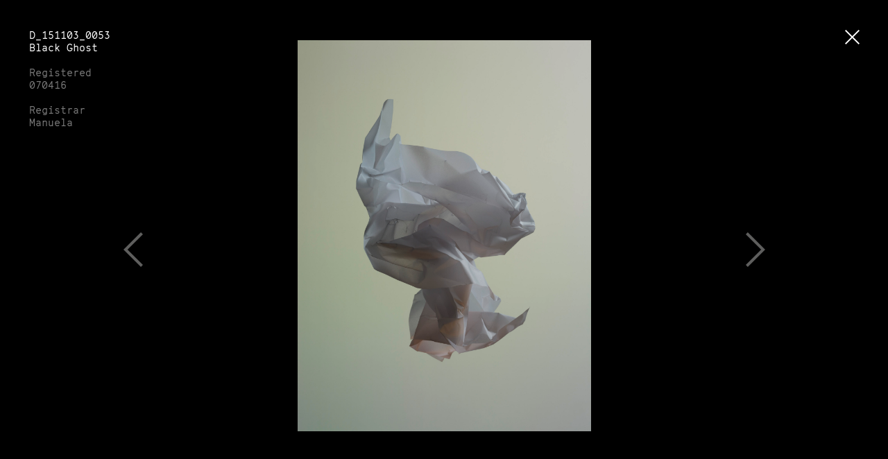

--- FILE ---
content_type: text/html; charset=UTF-8
request_url: https://volumeoflight.com/items/d_151103_0053/
body_size: 2628
content:
<!DOCTYPE html>
<html lang="en-GB">
<head>
<meta charset="UTF-8">
<meta name="viewport" content="width=device-width, initial-scale=1, maximum-scale=1">
<link rel="profile" href="http://gmpg.org/xfn/11">
<link rel="pingback" href="/xmlrpc.php">

<link rel="apple-touch-icon" sizes="57x57" href="/wp-content/themes/volume-of-light/assets/favicon/apple-touch-icon-57x57.png?v=yyyjQANEvE">
<link rel="apple-touch-icon" sizes="60x60" href="/wp-content/themes/volume-of-light/assets/favicon/apple-touch-icon-60x60.png?v=yyyjQANEvE">
<link rel="apple-touch-icon" sizes="72x72" href="/wp-content/themes/volume-of-light/assets/favicon/apple-touch-icon-72x72.png?v=yyyjQANEvE">
<link rel="apple-touch-icon" sizes="76x76" href="/wp-content/themes/volume-of-light/assets/favicon/apple-touch-icon-76x76.png?v=yyyjQANEvE">
<link rel="apple-touch-icon" sizes="114x114" href="/wp-content/themes/volume-of-light/assets/favicon/apple-touch-icon-114x114.png?v=yyyjQANEvE">
<link rel="apple-touch-icon" sizes="120x120" href="/wp-content/themes/volume-of-light/assets/favicon/apple-touch-icon-120x120.png?v=yyyjQANEvE">
<link rel="apple-touch-icon" sizes="144x144" href="/wp-content/themes/volume-of-light/assets/favicon/apple-touch-icon-144x144.png?v=yyyjQANEvE">
<link rel="apple-touch-icon" sizes="152x152" href="/wp-content/themes/volume-of-light/assets/favicon/apple-touch-icon-152x152.png?v=yyyjQANEvE">
<link rel="apple-touch-icon" sizes="180x180" href="/wp-content/themes/volume-of-light/assets/favicon/apple-touch-icon-180x180.png?v=yyyjQANEvE">
<link rel="icon" type="image/png" href="/wp-content/themes/volume-of-light/assets/favicon/favicon-32x32.png?v=yyyjQANEvE" sizes="32x32">
<link rel="icon" type="image/png" href="/wp-content/themes/volume-of-light/assets/favicon/android-chrome-192x192.png?v=yyyjQANEvE" sizes="192x192">
<link rel="icon" type="image/png" href="/wp-content/themes/volume-of-light/assets/favicon/favicon-96x96.png?v=yyyjQANEvE" sizes="96x96">
<link rel="icon" type="image/png" href="/wp-content/themes/volume-of-light/assets/favicon/favicon-16x16.png?v=yyyjQANEvE" sizes="16x16">
<link rel="manifest" href="/wp-content/themes/volume-of-light/assets/favicon/manifest.json?v=yyyjQANEvE">
<link rel="mask-icon" href="/wp-content/themes/volume-of-light/assets/favicon/safari-pinned-tab.svg?v=yyyjQANEvE" color="#000000">
<link rel="shortcut icon" href="/wp-content/themes/volume-of-light/assets/favicon/favicon.ico?v=yyyjQANEvE">
<meta name="apple-mobile-web-app-title" content="Volume of Light">
<meta name="application-name" content="Volume of Light">
<meta name="msapplication-TileColor" content="#000000">
<meta name="msapplication-TileImage" content="/wp-content/themes/volume-of-light/assets/favicon/mstile-144x144.png?v=yyyjQANEvE">
<meta name="msapplication-config" content="/wp-content/themes/volume-of-light/assets/favicon/browserconfig.xml?v=yyyjQANEvE">
<meta name="theme-color" content="#ffffff">



<!-- This site is optimized with the Yoast SEO plugin v13.4.1 - https://yoast.com/wordpress/plugins/seo/ -->
<title>D_151103_0053 &ndash; Volume of Light</title>
<meta name="robots" content="max-snippet:-1, max-image-preview:large, max-video-preview:-1"/>
<link rel="canonical" href="/items/d_151103_0053/" />
<meta property="og:locale" content="en_GB" />
<meta property="og:type" content="article" />
<meta property="og:title" content="D_151103_0053 &ndash; Volume of Light" />
<meta property="og:url" content="/items/d_151103_0053/" />
<meta property="og:site_name" content="Volume of Light" />
<meta property="og:image" content="https://dqv9sp7e7071o.cloudfront.net/uploads/d_151103_0053-1500x2000.jpg" />
<meta property="og:image:secure_url" content="https://dqv9sp7e7071o.cloudfront.net/uploads/d_151103_0053-1500x2000.jpg" />
<meta property="og:image:width" content="1500" />
<meta property="og:image:height" content="2000" />
<meta name="twitter:card" content="summary_large_image" />
<meta name="twitter:title" content="D_151103_0053 &ndash; Volume of Light" />
<meta name="twitter:site" content="@volumeoflight" />
<meta name="twitter:image" content="https://dqv9sp7e7071o.cloudfront.net/uploads/d_151103_0053.jpg" />
<meta name="twitter:creator" content="@volumeoflight" />
<script type='application/ld+json' class='yoast-schema-graph yoast-schema-graph--main'>{"@context":"https://schema.org","@graph":[{"@type":"WebSite","@id":"/#website","url":"/","name":"Volume of Light","inLanguage":"en-GB","potentialAction":[{"@type":"SearchAction","target":"/?s={search_term_string}","query-input":"required name=search_term_string"}]},{"@type":"ImageObject","@id":"/items/d_151103_0053/#primaryimage","inLanguage":"en-GB","url":"https://dqv9sp7e7071o.cloudfront.net/uploads/d_151103_0053.jpg","width":2250,"height":3000},{"@type":"WebPage","@id":"/items/d_151103_0053/#webpage","url":"/items/d_151103_0053/","name":"D_151103_0053 &ndash; Volume of Light","isPartOf":{"@id":"/#website"},"inLanguage":"en-GB","primaryImageOfPage":{"@id":"/items/d_151103_0053/#primaryimage"},"datePublished":"2016-03-14T19:50:48+00:00","dateModified":"2016-03-14T19:50:48+00:00","potentialAction":[{"@type":"ReadAction","target":["/items/d_151103_0053/"]}]}]}</script>
<!-- / Yoast SEO plugin. -->

<link rel='dns-prefetch' href='//ajax.googleapis.com' />
<link rel='dns-prefetch' href='//checkout.stripe.com' />
<link rel="alternate" type="application/rss+xml" title="Volume of Light &raquo; D_151103_0053 Comments Feed" href="/items/d_151103_0053/feed/" />
<link rel='stylesheet' id='wp-block-library-css'  href='/wp-includes/css/dist/block-library/style.min.css?ver=5.4.18' type='text/css' media='all' />
<link rel='stylesheet' id='volume-of-light-style-css'  href='/wp-content/themes/volume-of-light/assets/css/style.css?ver=1.3' type='text/css' media='all' />
<script type='text/javascript' src='/wp-content/themes/volume-of-light/assets/js/modernizr.js?ver=5.4.18'></script>
<link rel='https://api.w.org/' href='/wp-json/' />
<link rel="EditURI" type="application/rsd+xml" title="RSD" href="/xmlrpc.php?rsd" />
<link rel="wlwmanifest" type="application/wlwmanifest+xml" href="/wp-includes/wlwmanifest.xml" /> 
<meta name="generator" content="WordPress 5.4.18" />
<link rel='shortlink' href='/?p=1002' />
<link rel="alternate" type="application/json+oembed" href="/wp-json/oembed/1.0/embed?url=https%3A%2F%2Fvolumeoflight.com%2Fitems%2Fd_151103_0053%2F" />
<link rel="alternate" type="text/xml+oembed" href="/wp-json/oembed/1.0/embed?url=https%3A%2F%2Fvolumeoflight.com%2Fitems%2Fd_151103_0053%2F&#038;format=xml" />
<script>
  (function(i,s,o,g,r,a,m){i['GoogleAnalyticsObject']=r;i[r]=i[r]||function(){
  (i[r].q=i[r].q||[]).push(arguments)},i[r].l=1*new Date();a=s.createElement(o),
  m=s.getElementsByTagName(o)[0];a.async=1;a.src=g;m.parentNode.insertBefore(a,m)
  })(window,document,'script','https://www.google-analytics.com/analytics.js','ga');

  ga('create', 'UA-76108533-1', 'auto');
  ga('send', 'pageview');

</script>
</head>

<body class="items-template-default single single-items postid-1002">
<div id="page" class="site">
	<div class="site-container">  <div class="single-item__container">
    
    <a href="/map" class="single-item__close close-icon"></a>

    
    
    <div class="single-item swiper-container">
      <div class="swiper-wrapper">
        <div class="swiper-slide single-item__inner" data-id="/items/d_151103_0053/" data-title="D_151103_0053" data-prev="/items/d_151103_0052/" data-prev-title="D_151103_0052" data-next="/items/d_151103_0065/" data-next-title="D_151103_0065">
          <div class="single-item__wrap">
            <div class="single-item__controls controls--prev"></div>
            <div class="single-item__controls controls--next"></div>
            <div class="single-item__image">
                            <img src="/wp-content/themes/volume-of-light/assets/img/item-blank.png" data-src="https://dqv9sp7e7071o.cloudfront.net/uploads/d_151103_0053-900x1200.jpg" data-srcset="https://dqv9sp7e7071o.cloudfront.net/uploads/d_151103_0053-600x800.jpg 600w, https://dqv9sp7e7071o.cloudfront.net/uploads/d_151103_0053-900x1200.jpg 900w, https://dqv9sp7e7071o.cloudfront.net/uploads/d_151103_0053-1500x2000.jpg 1500w" sizes="(max-width: 1023px) 100vw, (min-width:1024px) 50vw, 50vw" class="swiper-lazy print-image">
              <div class="print-frame">
                <div class="print-frame__caption">
                  <span class="print-frame__ref">D_151103_0053</span>
                  <span class="print-frame__name">Black Ghost</span>
                </div>
              </div>
            </div>
                      <div class="single-item__details single-item--registered">
              <div class="single-item__details-scroller">
                <div class="single-item__details-inner">
                                    <p>D_151103_0053<br>
                  <span class="single-item__name">Black Ghost</span></p>
                  <p class="text--grey single-item__registered-date">Registered<br>
                  070416</p>
                  <p class="text--grey single-item__registered-registrar">Registrar<br>
                  Manuela</p>
                                  </div>
              </div>
            </div>
                    </div>
        </div>
      </div>
    </div>
  </div>
  </div><!-- .site-container -->
</div><!-- #page -->
<script type='text/javascript' src='//ajax.googleapis.com/ajax/libs/jquery/2.1.4/jquery.min.js?ver=2.1.4'></script>
<script type='text/javascript' src='//checkout.stripe.com/checkout.js'></script>
<script type='text/javascript' src='/wp-content/themes/volume-of-light/assets/js/lib.min.js?ver=1.3'></script>
<script type='text/javascript'>
/* <![CDATA[ */
var WP_API_Settings = {"root":"\/wp-json\/","nonce":"f215bc1f69"};
var WPURLS = {"theme_path":"\/wp-content\/themes\/volume-of-light","pre_reg":""};
/* ]]> */
</script>
<script type='text/javascript' src='/wp-content/themes/volume-of-light/assets/js/main.min.js?ver=1.3'></script>
<script type='text/javascript' src='/wp-includes/js/wp-embed.min.js?ver=5.4.18'></script>

</body>
</html>


--- FILE ---
content_type: text/html; charset=UTF-8
request_url: https://volumeoflight.com/items/d_151103_0065/
body_size: 2645
content:
<!DOCTYPE html>
<html lang="en-GB">
<head>
<meta charset="UTF-8">
<meta name="viewport" content="width=device-width, initial-scale=1, maximum-scale=1">
<link rel="profile" href="http://gmpg.org/xfn/11">
<link rel="pingback" href="/xmlrpc.php">

<link rel="apple-touch-icon" sizes="57x57" href="/wp-content/themes/volume-of-light/assets/favicon/apple-touch-icon-57x57.png?v=yyyjQANEvE">
<link rel="apple-touch-icon" sizes="60x60" href="/wp-content/themes/volume-of-light/assets/favicon/apple-touch-icon-60x60.png?v=yyyjQANEvE">
<link rel="apple-touch-icon" sizes="72x72" href="/wp-content/themes/volume-of-light/assets/favicon/apple-touch-icon-72x72.png?v=yyyjQANEvE">
<link rel="apple-touch-icon" sizes="76x76" href="/wp-content/themes/volume-of-light/assets/favicon/apple-touch-icon-76x76.png?v=yyyjQANEvE">
<link rel="apple-touch-icon" sizes="114x114" href="/wp-content/themes/volume-of-light/assets/favicon/apple-touch-icon-114x114.png?v=yyyjQANEvE">
<link rel="apple-touch-icon" sizes="120x120" href="/wp-content/themes/volume-of-light/assets/favicon/apple-touch-icon-120x120.png?v=yyyjQANEvE">
<link rel="apple-touch-icon" sizes="144x144" href="/wp-content/themes/volume-of-light/assets/favicon/apple-touch-icon-144x144.png?v=yyyjQANEvE">
<link rel="apple-touch-icon" sizes="152x152" href="/wp-content/themes/volume-of-light/assets/favicon/apple-touch-icon-152x152.png?v=yyyjQANEvE">
<link rel="apple-touch-icon" sizes="180x180" href="/wp-content/themes/volume-of-light/assets/favicon/apple-touch-icon-180x180.png?v=yyyjQANEvE">
<link rel="icon" type="image/png" href="/wp-content/themes/volume-of-light/assets/favicon/favicon-32x32.png?v=yyyjQANEvE" sizes="32x32">
<link rel="icon" type="image/png" href="/wp-content/themes/volume-of-light/assets/favicon/android-chrome-192x192.png?v=yyyjQANEvE" sizes="192x192">
<link rel="icon" type="image/png" href="/wp-content/themes/volume-of-light/assets/favicon/favicon-96x96.png?v=yyyjQANEvE" sizes="96x96">
<link rel="icon" type="image/png" href="/wp-content/themes/volume-of-light/assets/favicon/favicon-16x16.png?v=yyyjQANEvE" sizes="16x16">
<link rel="manifest" href="/wp-content/themes/volume-of-light/assets/favicon/manifest.json?v=yyyjQANEvE">
<link rel="mask-icon" href="/wp-content/themes/volume-of-light/assets/favicon/safari-pinned-tab.svg?v=yyyjQANEvE" color="#000000">
<link rel="shortcut icon" href="/wp-content/themes/volume-of-light/assets/favicon/favicon.ico?v=yyyjQANEvE">
<meta name="apple-mobile-web-app-title" content="Volume of Light">
<meta name="application-name" content="Volume of Light">
<meta name="msapplication-TileColor" content="#000000">
<meta name="msapplication-TileImage" content="/wp-content/themes/volume-of-light/assets/favicon/mstile-144x144.png?v=yyyjQANEvE">
<meta name="msapplication-config" content="/wp-content/themes/volume-of-light/assets/favicon/browserconfig.xml?v=yyyjQANEvE">
<meta name="theme-color" content="#ffffff">



<!-- This site is optimized with the Yoast SEO plugin v13.4.1 - https://yoast.com/wordpress/plugins/seo/ -->
<title>D_151103_0065 &ndash; Volume of Light</title>
<meta name="robots" content="max-snippet:-1, max-image-preview:large, max-video-preview:-1"/>
<link rel="canonical" href="/items/d_151103_0065/" />
<meta property="og:locale" content="en_GB" />
<meta property="og:type" content="article" />
<meta property="og:title" content="D_151103_0065 &ndash; Volume of Light" />
<meta property="og:url" content="/items/d_151103_0065/" />
<meta property="og:site_name" content="Volume of Light" />
<meta property="og:image" content="https://dqv9sp7e7071o.cloudfront.net/uploads/d_151103_0065-1500x2000.jpg" />
<meta property="og:image:secure_url" content="https://dqv9sp7e7071o.cloudfront.net/uploads/d_151103_0065-1500x2000.jpg" />
<meta property="og:image:width" content="1500" />
<meta property="og:image:height" content="2000" />
<meta name="twitter:card" content="summary_large_image" />
<meta name="twitter:title" content="D_151103_0065 &ndash; Volume of Light" />
<meta name="twitter:site" content="@volumeoflight" />
<meta name="twitter:image" content="https://dqv9sp7e7071o.cloudfront.net/uploads/d_151103_0065.jpg" />
<meta name="twitter:creator" content="@volumeoflight" />
<script type='application/ld+json' class='yoast-schema-graph yoast-schema-graph--main'>{"@context":"https://schema.org","@graph":[{"@type":"WebSite","@id":"/#website","url":"/","name":"Volume of Light","inLanguage":"en-GB","potentialAction":[{"@type":"SearchAction","target":"/?s={search_term_string}","query-input":"required name=search_term_string"}]},{"@type":"ImageObject","@id":"/items/d_151103_0065/#primaryimage","inLanguage":"en-GB","url":"https://dqv9sp7e7071o.cloudfront.net/uploads/d_151103_0065.jpg","width":2250,"height":3000},{"@type":"WebPage","@id":"/items/d_151103_0065/#webpage","url":"/items/d_151103_0065/","name":"D_151103_0065 &ndash; Volume of Light","isPartOf":{"@id":"/#website"},"inLanguage":"en-GB","primaryImageOfPage":{"@id":"/items/d_151103_0065/#primaryimage"},"datePublished":"2016-03-14T19:50:48+00:00","dateModified":"2016-03-14T19:50:48+00:00","potentialAction":[{"@type":"ReadAction","target":["/items/d_151103_0065/"]}]}]}</script>
<!-- / Yoast SEO plugin. -->

<link rel='dns-prefetch' href='//ajax.googleapis.com' />
<link rel='dns-prefetch' href='//checkout.stripe.com' />
<link rel="alternate" type="application/rss+xml" title="Volume of Light &raquo; D_151103_0065 Comments Feed" href="/items/d_151103_0065/feed/" />
<link rel='stylesheet' id='wp-block-library-css'  href='/wp-includes/css/dist/block-library/style.min.css?ver=5.4.18' type='text/css' media='all' />
<link rel='stylesheet' id='volume-of-light-style-css'  href='/wp-content/themes/volume-of-light/assets/css/style.css?ver=1.3' type='text/css' media='all' />
<script type='text/javascript' src='/wp-content/themes/volume-of-light/assets/js/modernizr.js?ver=5.4.18'></script>
<link rel='https://api.w.org/' href='/wp-json/' />
<link rel="EditURI" type="application/rsd+xml" title="RSD" href="/xmlrpc.php?rsd" />
<link rel="wlwmanifest" type="application/wlwmanifest+xml" href="/wp-includes/wlwmanifest.xml" /> 
<meta name="generator" content="WordPress 5.4.18" />
<link rel='shortlink' href='/?p=1004' />
<link rel="alternate" type="application/json+oembed" href="/wp-json/oembed/1.0/embed?url=https%3A%2F%2Fvolumeoflight.com%2Fitems%2Fd_151103_0065%2F" />
<link rel="alternate" type="text/xml+oembed" href="/wp-json/oembed/1.0/embed?url=https%3A%2F%2Fvolumeoflight.com%2Fitems%2Fd_151103_0065%2F&#038;format=xml" />
<script>
  (function(i,s,o,g,r,a,m){i['GoogleAnalyticsObject']=r;i[r]=i[r]||function(){
  (i[r].q=i[r].q||[]).push(arguments)},i[r].l=1*new Date();a=s.createElement(o),
  m=s.getElementsByTagName(o)[0];a.async=1;a.src=g;m.parentNode.insertBefore(a,m)
  })(window,document,'script','https://www.google-analytics.com/analytics.js','ga');

  ga('create', 'UA-76108533-1', 'auto');
  ga('send', 'pageview');

</script>
</head>

<body class="items-template-default single single-items postid-1004">
<div id="page" class="site">
	<div class="site-container">  <div class="single-item__container">
    
    <a href="/map" class="single-item__close close-icon"></a>

    
    
    <div class="single-item swiper-container">
      <div class="swiper-wrapper">
        <div class="swiper-slide single-item__inner" data-id="/items/d_151103_0065/" data-title="D_151103_0065" data-prev="/items/d_151103_0053/" data-prev-title="D_151103_0053" data-next="/items/d_151103_0072/" data-next-title="D_151103_0072">
          <div class="single-item__wrap">
            <div class="single-item__controls controls--prev"></div>
            <div class="single-item__controls controls--next"></div>
            <div class="single-item__image">
                            <img src="/wp-content/themes/volume-of-light/assets/img/item-blank.png" data-src="https://dqv9sp7e7071o.cloudfront.net/uploads/d_151103_0065-900x1200.jpg" data-srcset="https://dqv9sp7e7071o.cloudfront.net/uploads/d_151103_0065-600x800.jpg 600w, https://dqv9sp7e7071o.cloudfront.net/uploads/d_151103_0065-900x1200.jpg 900w, https://dqv9sp7e7071o.cloudfront.net/uploads/d_151103_0065-1500x2000.jpg 1500w" sizes="(max-width: 1023px) 100vw, (min-width:1024px) 50vw, 50vw" class="swiper-lazy print-image">
              <div class="print-frame">
                <div class="print-frame__caption">
                  <span class="print-frame__ref">D_151103_0065</span>
                  <span class="print-frame__name">life a beautiful mess</span>
                </div>
              </div>
            </div>
                      <div class="single-item__details single-item--registered">
              <div class="single-item__details-scroller">
                <div class="single-item__details-inner">
                                    <p>D_151103_0065<br>
                  <span class="single-item__name">life a beautiful mess</span></p>
                  <p class="text--grey single-item__registered-date">Registered<br>
                  011017</p>
                  <p class="text--grey single-item__registered-registrar">Registrar<br>
                  Cathelijn Kruunenberg</p>
                                  </div>
              </div>
            </div>
                    </div>
        </div>
      </div>
    </div>
  </div>
  </div><!-- .site-container -->
</div><!-- #page -->
<script type='text/javascript' src='//ajax.googleapis.com/ajax/libs/jquery/2.1.4/jquery.min.js?ver=2.1.4'></script>
<script type='text/javascript' src='//checkout.stripe.com/checkout.js'></script>
<script type='text/javascript' src='/wp-content/themes/volume-of-light/assets/js/lib.min.js?ver=1.3'></script>
<script type='text/javascript'>
/* <![CDATA[ */
var WP_API_Settings = {"root":"\/wp-json\/","nonce":"f215bc1f69"};
var WPURLS = {"theme_path":"\/wp-content\/themes\/volume-of-light","pre_reg":""};
/* ]]> */
</script>
<script type='text/javascript' src='/wp-content/themes/volume-of-light/assets/js/main.min.js?ver=1.3'></script>
<script type='text/javascript' src='/wp-includes/js/wp-embed.min.js?ver=5.4.18'></script>

</body>
</html>


--- FILE ---
content_type: text/html; charset=UTF-8
request_url: https://volumeoflight.com/items/d_151103_0052/
body_size: 3866
content:
<!DOCTYPE html>
<html lang="en-GB">
<head>
<meta charset="UTF-8">
<meta name="viewport" content="width=device-width, initial-scale=1, maximum-scale=1">
<link rel="profile" href="http://gmpg.org/xfn/11">
<link rel="pingback" href="/xmlrpc.php">

<link rel="apple-touch-icon" sizes="57x57" href="/wp-content/themes/volume-of-light/assets/favicon/apple-touch-icon-57x57.png?v=yyyjQANEvE">
<link rel="apple-touch-icon" sizes="60x60" href="/wp-content/themes/volume-of-light/assets/favicon/apple-touch-icon-60x60.png?v=yyyjQANEvE">
<link rel="apple-touch-icon" sizes="72x72" href="/wp-content/themes/volume-of-light/assets/favicon/apple-touch-icon-72x72.png?v=yyyjQANEvE">
<link rel="apple-touch-icon" sizes="76x76" href="/wp-content/themes/volume-of-light/assets/favicon/apple-touch-icon-76x76.png?v=yyyjQANEvE">
<link rel="apple-touch-icon" sizes="114x114" href="/wp-content/themes/volume-of-light/assets/favicon/apple-touch-icon-114x114.png?v=yyyjQANEvE">
<link rel="apple-touch-icon" sizes="120x120" href="/wp-content/themes/volume-of-light/assets/favicon/apple-touch-icon-120x120.png?v=yyyjQANEvE">
<link rel="apple-touch-icon" sizes="144x144" href="/wp-content/themes/volume-of-light/assets/favicon/apple-touch-icon-144x144.png?v=yyyjQANEvE">
<link rel="apple-touch-icon" sizes="152x152" href="/wp-content/themes/volume-of-light/assets/favicon/apple-touch-icon-152x152.png?v=yyyjQANEvE">
<link rel="apple-touch-icon" sizes="180x180" href="/wp-content/themes/volume-of-light/assets/favicon/apple-touch-icon-180x180.png?v=yyyjQANEvE">
<link rel="icon" type="image/png" href="/wp-content/themes/volume-of-light/assets/favicon/favicon-32x32.png?v=yyyjQANEvE" sizes="32x32">
<link rel="icon" type="image/png" href="/wp-content/themes/volume-of-light/assets/favicon/android-chrome-192x192.png?v=yyyjQANEvE" sizes="192x192">
<link rel="icon" type="image/png" href="/wp-content/themes/volume-of-light/assets/favicon/favicon-96x96.png?v=yyyjQANEvE" sizes="96x96">
<link rel="icon" type="image/png" href="/wp-content/themes/volume-of-light/assets/favicon/favicon-16x16.png?v=yyyjQANEvE" sizes="16x16">
<link rel="manifest" href="/wp-content/themes/volume-of-light/assets/favicon/manifest.json?v=yyyjQANEvE">
<link rel="mask-icon" href="/wp-content/themes/volume-of-light/assets/favicon/safari-pinned-tab.svg?v=yyyjQANEvE" color="#000000">
<link rel="shortcut icon" href="/wp-content/themes/volume-of-light/assets/favicon/favicon.ico?v=yyyjQANEvE">
<meta name="apple-mobile-web-app-title" content="Volume of Light">
<meta name="application-name" content="Volume of Light">
<meta name="msapplication-TileColor" content="#000000">
<meta name="msapplication-TileImage" content="/wp-content/themes/volume-of-light/assets/favicon/mstile-144x144.png?v=yyyjQANEvE">
<meta name="msapplication-config" content="/wp-content/themes/volume-of-light/assets/favicon/browserconfig.xml?v=yyyjQANEvE">
<meta name="theme-color" content="#ffffff">



<!-- This site is optimized with the Yoast SEO plugin v13.4.1 - https://yoast.com/wordpress/plugins/seo/ -->
<title>D_151103_0052 &ndash; Volume of Light</title>
<meta name="robots" content="max-snippet:-1, max-image-preview:large, max-video-preview:-1"/>
<link rel="canonical" href="/items/d_151103_0052/" />
<meta property="og:locale" content="en_GB" />
<meta property="og:type" content="article" />
<meta property="og:title" content="D_151103_0052 &ndash; Volume of Light" />
<meta property="og:url" content="/items/d_151103_0052/" />
<meta property="og:site_name" content="Volume of Light" />
<meta property="og:image" content="https://dqv9sp7e7071o.cloudfront.net/uploads/d_151103_0052-1500x2000.jpg" />
<meta property="og:image:secure_url" content="https://dqv9sp7e7071o.cloudfront.net/uploads/d_151103_0052-1500x2000.jpg" />
<meta property="og:image:width" content="1500" />
<meta property="og:image:height" content="2000" />
<meta name="twitter:card" content="summary_large_image" />
<meta name="twitter:title" content="D_151103_0052 &ndash; Volume of Light" />
<meta name="twitter:site" content="@volumeoflight" />
<meta name="twitter:image" content="https://dqv9sp7e7071o.cloudfront.net/uploads/d_151103_0052.jpg" />
<meta name="twitter:creator" content="@volumeoflight" />
<script type='application/ld+json' class='yoast-schema-graph yoast-schema-graph--main'>{"@context":"https://schema.org","@graph":[{"@type":"WebSite","@id":"/#website","url":"/","name":"Volume of Light","inLanguage":"en-GB","potentialAction":[{"@type":"SearchAction","target":"/?s={search_term_string}","query-input":"required name=search_term_string"}]},{"@type":"ImageObject","@id":"/items/d_151103_0052/#primaryimage","inLanguage":"en-GB","url":"https://dqv9sp7e7071o.cloudfront.net/uploads/d_151103_0052.jpg","width":2250,"height":3000},{"@type":"WebPage","@id":"/items/d_151103_0052/#webpage","url":"/items/d_151103_0052/","name":"D_151103_0052 &ndash; Volume of Light","isPartOf":{"@id":"/#website"},"inLanguage":"en-GB","primaryImageOfPage":{"@id":"/items/d_151103_0052/#primaryimage"},"datePublished":"2016-03-14T19:50:48+00:00","dateModified":"2016-03-14T19:50:48+00:00","potentialAction":[{"@type":"ReadAction","target":["/items/d_151103_0052/"]}]}]}</script>
<!-- / Yoast SEO plugin. -->

<link rel='dns-prefetch' href='//ajax.googleapis.com' />
<link rel='dns-prefetch' href='//checkout.stripe.com' />
<link rel="alternate" type="application/rss+xml" title="Volume of Light &raquo; D_151103_0052 Comments Feed" href="/items/d_151103_0052/feed/" />
<link rel='stylesheet' id='wp-block-library-css'  href='/wp-includes/css/dist/block-library/style.min.css?ver=5.4.18' type='text/css' media='all' />
<link rel='stylesheet' id='volume-of-light-style-css'  href='/wp-content/themes/volume-of-light/assets/css/style.css?ver=1.3' type='text/css' media='all' />
<script type='text/javascript' src='/wp-content/themes/volume-of-light/assets/js/modernizr.js?ver=5.4.18'></script>
<link rel='https://api.w.org/' href='/wp-json/' />
<link rel="EditURI" type="application/rsd+xml" title="RSD" href="/xmlrpc.php?rsd" />
<link rel="wlwmanifest" type="application/wlwmanifest+xml" href="/wp-includes/wlwmanifest.xml" /> 
<meta name="generator" content="WordPress 5.4.18" />
<link rel='shortlink' href='/?p=1000' />
<link rel="alternate" type="application/json+oembed" href="/wp-json/oembed/1.0/embed?url=https%3A%2F%2Fvolumeoflight.com%2Fitems%2Fd_151103_0052%2F" />
<link rel="alternate" type="text/xml+oembed" href="/wp-json/oembed/1.0/embed?url=https%3A%2F%2Fvolumeoflight.com%2Fitems%2Fd_151103_0052%2F&#038;format=xml" />
<script>
  (function(i,s,o,g,r,a,m){i['GoogleAnalyticsObject']=r;i[r]=i[r]||function(){
  (i[r].q=i[r].q||[]).push(arguments)},i[r].l=1*new Date();a=s.createElement(o),
  m=s.getElementsByTagName(o)[0];a.async=1;a.src=g;m.parentNode.insertBefore(a,m)
  })(window,document,'script','https://www.google-analytics.com/analytics.js','ga');

  ga('create', 'UA-76108533-1', 'auto');
  ga('send', 'pageview');

</script>
</head>

<body class="items-template-default single single-items postid-1000">
<div id="page" class="site">
	<div class="site-container">  <div class="single-item__container">
    
    <a href="/map" class="single-item__close close-icon"></a>

    
    
    <div class="single-item swiper-container">
      <div class="swiper-wrapper">
        <div class="swiper-slide single-item__inner" data-id="/items/d_151103_0052/" data-title="D_151103_0052" data-prev="/items/d_151103_0050/" data-prev-title="D_151103_0050" data-next="/items/d_151103_0053/" data-next-title="D_151103_0053">
          <div class="single-item__wrap">
            <div class="single-item__controls controls--prev"></div>
            <div class="single-item__controls controls--next"></div>
            <div class="single-item__image">
                            <img src="/wp-content/themes/volume-of-light/assets/img/item-blank.png" data-src="https://dqv9sp7e7071o.cloudfront.net/uploads/d_151103_0052-900x1200.jpg" data-srcset="https://dqv9sp7e7071o.cloudfront.net/uploads/d_151103_0052-600x800.jpg 600w, https://dqv9sp7e7071o.cloudfront.net/uploads/d_151103_0052-900x1200.jpg 900w, https://dqv9sp7e7071o.cloudfront.net/uploads/d_151103_0052-1500x2000.jpg 1500w" sizes="(max-width: 1023px) 100vw, (min-width:1024px) 50vw, 50vw" class="swiper-lazy print-image">
              <div class="print-frame">
                <div class="print-frame__caption">
                  <span class="print-frame__ref">D_151103_0052</span>
                  <span class="print-frame__name"></span>
                </div>
              </div>
            </div>
                      <div class="single-item__details">
              <div class="single-item__details-scroller">
                <div class="single-item__details-inner">
                                    <p class="single-item__title">D_151103_0052<br>
                  <button class="btn-text js-register-item">Register</button></p>
                  <form action="" method="POST" class="reg-form">
                    <progress max="100" value="0" class="form-progress"></progress>
                    <input type="hidden" name="item_number" value="1000">
                    <input type="hidden" name="item_title" value="D_151103_0052">

                    <div class="form-group form-group--enabled" data-progress="0">
                      <label class="form-label">Assign name to D_151103_0052<span class="input-error">Required</span></label>
                      <input type="text" class="input-text item-reg-name js-item-name-listener" name="item_name" maxlength="47" required>
                    </div>

                    <div class="form-group" data-progress="25">
                      <label class="form-label">Registrar name<span class="input-error">Required</span></label>
                      <input type="text" class="input-text item-reg-registrar" name="item_registrar" maxlength="47" required>
                    </div>

                    <div class="form-group" data-progress="50">

                      <div class="form-group__row">
                        <label class="form-label">Registrar's Instagram Handle<span class="input-error">Invalid</span></label>
                        <input type="text" class="input-text item-reg-instagram prevent-proceed" name="item_registrar_instagram">
                      </div>
                      <div class="form-group__row">
                        <label class="form-label">Registrar's Twitter Handle<span class="input-error">Invalid</span></label>
                        <input type="text" class="input-text item-reg-twitter prevent-proceed" name="item_registrar_twitter">
                      </div>
                      <div class="form-group__row">
                        <p class="form-label">By providing your handles you allow us to announce your adoption on Twitter or Instagram
                        </p>
                      </div>

                      <div class="form-group__row">
                        <label class="form-label">Do you have a registration voucher?</label>
                        <div class="radio-fieldset">
                          <div class="radio-fieldrow">
                            <input type="radio" value="1" name="voucher" id="voucher_yes" class="input-radio voucher_select">
                            <label for="voucher_yes">YES</label>
                            &nbsp;&nbsp;
                            <input type="radio" value="0" name="voucher" id="voucher_no" class="input-radio voucher_select">
                            <label for="voucher_no">NO</label>
                          </div>
                        </div>
                      </div>
                    </div>

                    <div class="form-group" data-progress="75">

                      <div data-route="1">

                        <div class="form-group form-group--enabled">

                          <div class="form-group__row">
                            <label class="form-label">Enter voucher code<span class="input-error">Required</span></label>
                            <input type="text" class="input-text voucher-code" name="voucher_code" maxlength="8" required>
                          </div>

                          <div class="form-group__row">
                            <p class="form-label">Receive the A4 print as shown</p>
                          </div>

                        </div>

                        <div class="form-group">

                          <div class="form-group__row">
                            <label class="form-label">Name<span class="input-error">Required</span></label>
                            <input type="text" class="input-text voucher-name" name="voucher_name" required>
                          </div>

                          <div class="form-group__row">
                            <label class="form-label">Address<span class="input-error">Required</span></label>
                            <textarea class="input-text voucher-address" name="voucher_address" rows="3" required></textarea>
                          </div>

                          <div class="form-group__row">
                            <label class="form-label">Email<span class="input-error">Required</span></label>
                            <input type="email" class="input-text voucher-email" name="voucher_email" required>
                          </div>

                          <p class="form-label">Your print will be dispatched shortly after registering.</p>

                          <button type="submit" class="form-submit js-form-submit js-voucher-submit">
                            <span class="form-submit__inner">Register now</span>
                          </button>

                        </div>

                      </div>

                      <div data-route="0">

                        <div class="form-group__row">
                          <label class="form-label">Select currency</label>
                          <div class="radio-fieldset">
                            <div class="radio-fieldrow">
                              <input type="radio" value="GBP" name="currency" id="currency_gbp" class="input-radio" checked>
                              <label for="currency_gbp">£ GBP</label>
                            </div>
                            <div class="radio-fieldrow">
                              <input type="radio" value="USD" name="currency" id="currency_usd" class="input-radio">
                              <label for="currency_usd">$ USD</label>
                            </div>
                          </div>
                        </div>
                        <label class="form-label">Select shipping destination</label>
                        <div class="radio-fieldset">
                          <div class="radio-fieldrow shipping__usd" style="display:none;">
                            <input type="radio" value="2400" name="shipping" id="shipping_us" data-destination="USA and International $24" class="input-radio">
                            <label for="shipping_us">USA and International ($24)</label>
                          </div>
                                                    <div class="radio-fieldrow shipping__gbp">
                            <input type="radio" value="500" name="shipping" id="shipping_uk" class="input-radio" data-destination="UK £5" checked>
                            <label for="shipping_uk">UK (£5)</label>
                          </div>
                          <div class="radio-fieldrow shipping__gbp">
                            <input type="radio" value="1300" name="shipping" id="shipping_eu" class="input-radio" data-destination="EU £13">
                            <label for="shipping_eu">EU (£13)</label>
                          </div>
                          <div class="radio-fieldrow shipping__gbp">
                            <input type="radio" value="1800" name="shipping" id="shipping_row" data-destination="Rest of World £18" class="input-radio">
                            <label for="shipping_row">Rest of World (£18)</label>
                          </div>
                        </div>

                        <p class="form-label">Your book and print will be dispatched shortly after ordering.</p>
                        <button type="submit" class="form-submit js-form-submit">
                          <span class="form-submit__inner form-submit__gbp">Pay with card (£45 + £<span class="price-accept">5</span> shipping)</span>
                          <span class="form-submit__inner form-submit__usd" style="display:none;">Pay with card ($65 + $<span class="price-accept">5</span> shipping)</span>
                        </button>
                      </div>

                    </div>
                  </form>
                                    <div class="reg-form__footer">
                    <a class="reg-form__cancel js-register-cancel" href="#">Cancel Registration</a>
                  </div>
                </div>
              </div>
            </div>
                    </div>
        </div>
      </div>
    </div>
  </div>
  </div><!-- .site-container -->
</div><!-- #page -->
<script type='text/javascript' src='//ajax.googleapis.com/ajax/libs/jquery/2.1.4/jquery.min.js?ver=2.1.4'></script>
<script type='text/javascript' src='//checkout.stripe.com/checkout.js'></script>
<script type='text/javascript' src='/wp-content/themes/volume-of-light/assets/js/lib.min.js?ver=1.3'></script>
<script type='text/javascript'>
/* <![CDATA[ */
var WP_API_Settings = {"root":"\/wp-json\/","nonce":"f215bc1f69"};
var WPURLS = {"theme_path":"\/wp-content\/themes\/volume-of-light","pre_reg":""};
/* ]]> */
</script>
<script type='text/javascript' src='/wp-content/themes/volume-of-light/assets/js/main.min.js?ver=1.3'></script>
<script type='text/javascript' src='/wp-includes/js/wp-embed.min.js?ver=5.4.18'></script>

</body>
</html>


--- FILE ---
content_type: text/css
request_url: https://volumeoflight.com/wp-content/themes/volume-of-light/assets/css/style.css?ver=1.3
body_size: 9691
content:
/*! normalize.css v3.0.3 | MIT License | github.com/necolas/normalize.css */
/**
 * 1. Set default font family to sans-serif.
 * 2. Prevent iOS and IE text size adjust after device orientation change,
 *    without disabling user zoom.
 */
html {
  font-family: sans-serif;
  /* 1 */
  -ms-text-size-adjust: 100%;
  /* 2 */
  -webkit-text-size-adjust: 100%;
  /* 2 */ }

/**
 * Remove default margin.
 */
body {
  margin: 0; }

/* HTML5 display definitions
   ========================================================================== */
/**
 * Correct `block` display not defined for any HTML5 element in IE 8/9.
 * Correct `block` display not defined for `details` or `summary` in IE 10/11
 * and Firefox.
 * Correct `block` display not defined for `main` in IE 11.
 */
article,
aside,
details,
figcaption,
figure,
footer,
header,
hgroup,
main,
menu,
nav,
section,
summary {
  display: block; }

/**
 * 1. Correct `inline-block` display not defined in IE 8/9.
 * 2. Normalize vertical alignment of `progress` in Chrome, Firefox, and Opera.
 */
audio,
canvas,
progress,
video {
  display: inline-block;
  /* 1 */
  vertical-align: baseline;
  /* 2 */ }

/**
 * Prevent modern browsers from displaying `audio` without controls.
 * Remove excess height in iOS 5 devices.
 */
audio:not([controls]) {
  display: none;
  height: 0; }

/**
 * Address `[hidden]` styling not present in IE 8/9/10.
 * Hide the `template` element in IE 8/9/10/11, Safari, and Firefox < 22.
 */
[hidden],
template {
  display: none; }

/* Links
   ========================================================================== */
/**
 * Remove the gray background color from active links in IE 10.
 */
a {
  background-color: transparent; }

/**
 * Improve readability of focused elements when they are also in an
 * active/hover state.
 */
a:active,
a:hover {
  outline: 0; }

/* Text-level semantics
   ========================================================================== */
/**
 * Address styling not present in IE 8/9/10/11, Safari, and Chrome.
 */
abbr[title] {
  border-bottom: 1px dotted; }

/**
 * Address style set to `bolder` in Firefox 4+, Safari, and Chrome.
 */
b,
strong {
  font-weight: bold; }

/**
 * Address styling not present in Safari and Chrome.
 */
dfn {
  font-style: italic; }

/**
 * Address variable `h1` font-size and margin within `section` and `article`
 * contexts in Firefox 4+, Safari, and Chrome.
 */
h1 {
  font-size: 2em;
  margin: 0.67em 0; }

/**
 * Address styling not present in IE 8/9.
 */
mark {
  background: #ff0;
  color: #000; }

/**
 * Address inconsistent and variable font size in all browsers.
 */
small {
  font-size: 80%; }

/**
 * Prevent `sub` and `sup` affecting `line-height` in all browsers.
 */
sub,
sup {
  font-size: 75%;
  line-height: 0;
  position: relative;
  vertical-align: baseline; }

sup {
  top: -0.5em; }

sub {
  bottom: -0.25em; }

/* Embedded content
   ========================================================================== */
/**
 * Remove border when inside `a` element in IE 8/9/10.
 */
img {
  border: 0; }

/**
 * Correct overflow not hidden in IE 9/10/11.
 */
svg:not(:root) {
  overflow: hidden; }

/* Grouping content
   ========================================================================== */
/**
 * Address margin not present in IE 8/9 and Safari.
 */
figure {
  margin: 1em 40px; }

/**
 * Address differences between Firefox and other browsers.
 */
hr {
  box-sizing: content-box;
  height: 0; }

/**
 * Contain overflow in all browsers.
 */
pre {
  overflow: auto; }

/**
 * Address odd `em`-unit font size rendering in all browsers.
 */
code,
kbd,
pre,
samp {
  font-family: monospace, monospace;
  font-size: 1em; }

/* Forms
   ========================================================================== */
/**
 * Known limitation: by default, Chrome and Safari on OS X allow very limited
 * styling of `select`, unless a `border` property is set.
 */
/**
 * 1. Correct color not being inherited.
 *    Known issue: affects color of disabled elements.
 * 2. Correct font properties not being inherited.
 * 3. Address margins set differently in Firefox 4+, Safari, and Chrome.
 */
button,
input,
optgroup,
select,
textarea {
  color: inherit;
  /* 1 */
  font: inherit;
  /* 2 */
  margin: 0;
  /* 3 */ }

/**
 * Address `overflow` set to `hidden` in IE 8/9/10/11.
 */
button {
  overflow: visible; }

/**
 * Address inconsistent `text-transform` inheritance for `button` and `select`.
 * All other form control elements do not inherit `text-transform` values.
 * Correct `button` style inheritance in Firefox, IE 8/9/10/11, and Opera.
 * Correct `select` style inheritance in Firefox.
 */
button,
select {
  text-transform: none; }

/**
 * 1. Avoid the WebKit bug in Android 4.0.* where (2) destroys native `audio`
 *    and `video` controls.
 * 2. Correct inability to style clickable `input` types in iOS.
 * 3. Improve usability and consistency of cursor style between image-type
 *    `input` and others.
 */
button,
html input[type="button"],
input[type="reset"],
input[type="submit"] {
  -webkit-appearance: button;
  /* 2 */
  cursor: pointer;
  /* 3 */ }

/**
 * Re-set default cursor for disabled elements.
 */
button[disabled],
html input[disabled] {
  cursor: default; }

/**
 * Remove inner padding and border in Firefox 4+.
 */
button::-moz-focus-inner,
input::-moz-focus-inner {
  border: 0;
  padding: 0; }

/**
 * Address Firefox 4+ setting `line-height` on `input` using `!important` in
 * the UA stylesheet.
 */
input {
  line-height: normal; }

/**
 * It's recommended that you don't attempt to style these elements.
 * Firefox's implementation doesn't respect box-sizing, padding, or width.
 *
 * 1. Address box sizing set to `content-box` in IE 8/9/10.
 * 2. Remove excess padding in IE 8/9/10.
 */
input[type="checkbox"],
input[type="radio"] {
  box-sizing: border-box;
  /* 1 */
  padding: 0;
  /* 2 */ }

/**
 * Fix the cursor style for Chrome's increment/decrement buttons. For certain
 * `font-size` values of the `input`, it causes the cursor style of the
 * decrement button to change from `default` to `text`.
 */
input[type="number"]::-webkit-inner-spin-button,
input[type="number"]::-webkit-outer-spin-button {
  height: auto; }

/**
 * 1. Address `appearance` set to `searchfield` in Safari and Chrome.
 * 2. Address `box-sizing` set to `border-box` in Safari and Chrome.
 */
input[type="search"] {
  -webkit-appearance: textfield;
  /* 1 */
  box-sizing: content-box;
  /* 2 */ }

/**
 * Remove inner padding and search cancel button in Safari and Chrome on OS X.
 * Safari (but not Chrome) clips the cancel button when the search input has
 * padding (and `textfield` appearance).
 */
input[type="search"]::-webkit-search-cancel-button,
input[type="search"]::-webkit-search-decoration {
  -webkit-appearance: none; }

/**
 * Define consistent border, margin, and padding.
 */
fieldset {
  border: 1px solid #c0c0c0;
  margin: 0 2px;
  padding: 0.35em 0.625em 0.75em; }

/**
 * 1. Correct `color` not being inherited in IE 8/9/10/11.
 * 2. Remove padding so people aren't caught out if they zero out fieldsets.
 */
legend {
  border: 0;
  /* 1 */
  padding: 0;
  /* 2 */ }

/**
 * Remove default vertical scrollbar in IE 8/9/10/11.
 */
textarea {
  overflow: auto; }

/**
 * Don't inherit the `font-weight` (applied by a rule above).
 * NOTE: the default cannot safely be changed in Chrome and Safari on OS X.
 */
optgroup {
  font-weight: bold; }

/* Tables
   ========================================================================== */
/**
 * Remove most spacing between table cells.
 */
table {
  border-collapse: collapse;
  border-spacing: 0; }

td,
th {
  padding: 0; }

/**
 * Swiper 3.3.1
 * Most modern mobile touch slider and framework with hardware accelerated transitions
 * 
 * http://www.idangero.us/swiper/
 * 
 * Copyright 2016, Vladimir Kharlampidi
 * The iDangero.us
 * http://www.idangero.us/
 * 
 * Licensed under MIT
 * 
 * Released on: February 7, 2016
 */
.swiper-container {
  margin: 0 auto;
  position: relative;
  overflow: hidden;
  /* Fix of Webkit flickering */
  z-index: 1; }

.swiper-container-no-flexbox .swiper-slide {
  float: left; }

.swiper-container-vertical > .swiper-wrapper {
  flex-direction: column; }

.swiper-wrapper {
  position: relative;
  width: 100%;
  height: 100%;
  z-index: 1;
  display: flex;
  transition-property: -webkit-transform;
  transition-property: transform;
  transition-property: transform, -webkit-transform;
  box-sizing: content-box; }

.swiper-container-android .swiper-slide,
.swiper-wrapper {
  -webkit-transform: translate3d(0px, 0, 0);
  transform: translate3d(0px, 0, 0); }

.swiper-container-multirow > .swiper-wrapper {
  -webkit-box-lines: multiple;
  -moz-box-lines: multiple;
  flex-wrap: wrap; }

.swiper-container-free-mode > .swiper-wrapper {
  transition-timing-function: ease-out;
  margin: 0 auto; }

.swiper-slide {
  -webkit-flex-shrink: 0;
  -ms-flex: 0 0 auto;
  flex-shrink: 0;
  width: 100%;
  height: 100%;
  position: relative; }

/* Auto Height */
.swiper-container-autoheight,
.swiper-container-autoheight .swiper-slide {
  height: auto; }

.swiper-container-autoheight .swiper-wrapper {
  align-items: flex-start;
  transition-property: height, -webkit-transform;
  transition-property: transform, height;
  transition-property: transform, height, -webkit-transform; }

/* a11y */
.swiper-container .swiper-notification {
  position: absolute;
  left: 0;
  top: 0;
  pointer-events: none;
  opacity: 0;
  z-index: -1000; }

/* IE10 Windows Phone 8 Fixes */
.swiper-wp8-horizontal {
  touch-action: pan-y; }

.swiper-wp8-vertical {
  touch-action: pan-x; }

/* Arrows */
.swiper-button-prev,
.swiper-button-next {
  position: absolute;
  top: 50%;
  width: 27px;
  height: 44px;
  margin-top: -22px;
  z-index: 10;
  cursor: pointer;
  background-size: 27px 44px;
  background-position: center;
  background-repeat: no-repeat; }

.swiper-button-prev.swiper-button-disabled,
.swiper-button-next.swiper-button-disabled {
  opacity: 0.35;
  cursor: auto;
  pointer-events: none; }

.swiper-button-prev,
.swiper-container-rtl .swiper-button-next {
  background-image: url("data:image/svg+xml;charset=utf-8,%3Csvg%20xmlns%3D'http%3A%2F%2Fwww.w3.org%2F2000%2Fsvg'%20viewBox%3D'0%200%2027%2044'%3E%3Cpath%20d%3D'M0%2C22L22%2C0l2.1%2C2.1L4.2%2C22l19.9%2C19.9L22%2C44L0%2C22L0%2C22L0%2C22z'%20fill%3D'%23007aff'%2F%3E%3C%2Fsvg%3E");
  left: 10px;
  right: auto; }

.swiper-button-prev.swiper-button-black,
.swiper-container-rtl .swiper-button-next.swiper-button-black {
  background-image: url("data:image/svg+xml;charset=utf-8,%3Csvg%20xmlns%3D'http%3A%2F%2Fwww.w3.org%2F2000%2Fsvg'%20viewBox%3D'0%200%2027%2044'%3E%3Cpath%20d%3D'M0%2C22L22%2C0l2.1%2C2.1L4.2%2C22l19.9%2C19.9L22%2C44L0%2C22L0%2C22L0%2C22z'%20fill%3D'%23000000'%2F%3E%3C%2Fsvg%3E"); }

.swiper-button-prev.swiper-button-white,
.swiper-container-rtl .swiper-button-next.swiper-button-white {
  background-image: url("data:image/svg+xml;charset=utf-8,%3Csvg%20xmlns%3D'http%3A%2F%2Fwww.w3.org%2F2000%2Fsvg'%20viewBox%3D'0%200%2027%2044'%3E%3Cpath%20d%3D'M0%2C22L22%2C0l2.1%2C2.1L4.2%2C22l19.9%2C19.9L22%2C44L0%2C22L0%2C22L0%2C22z'%20fill%3D'%23ffffff'%2F%3E%3C%2Fsvg%3E"); }

.swiper-button-next,
.swiper-container-rtl .swiper-button-prev {
  background-image: url("data:image/svg+xml;charset=utf-8,%3Csvg%20xmlns%3D'http%3A%2F%2Fwww.w3.org%2F2000%2Fsvg'%20viewBox%3D'0%200%2027%2044'%3E%3Cpath%20d%3D'M27%2C22L27%2C22L5%2C44l-2.1-2.1L22.8%2C22L2.9%2C2.1L5%2C0L27%2C22L27%2C22z'%20fill%3D'%23007aff'%2F%3E%3C%2Fsvg%3E");
  right: 10px;
  left: auto; }

.swiper-button-next.swiper-button-black,
.swiper-container-rtl .swiper-button-prev.swiper-button-black {
  background-image: url("data:image/svg+xml;charset=utf-8,%3Csvg%20xmlns%3D'http%3A%2F%2Fwww.w3.org%2F2000%2Fsvg'%20viewBox%3D'0%200%2027%2044'%3E%3Cpath%20d%3D'M27%2C22L27%2C22L5%2C44l-2.1-2.1L22.8%2C22L2.9%2C2.1L5%2C0L27%2C22L27%2C22z'%20fill%3D'%23000000'%2F%3E%3C%2Fsvg%3E"); }

.swiper-button-next.swiper-button-white,
.swiper-container-rtl .swiper-button-prev.swiper-button-white {
  background-image: url("data:image/svg+xml;charset=utf-8,%3Csvg%20xmlns%3D'http%3A%2F%2Fwww.w3.org%2F2000%2Fsvg'%20viewBox%3D'0%200%2027%2044'%3E%3Cpath%20d%3D'M27%2C22L27%2C22L5%2C44l-2.1-2.1L22.8%2C22L2.9%2C2.1L5%2C0L27%2C22L27%2C22z'%20fill%3D'%23ffffff'%2F%3E%3C%2Fsvg%3E"); }

/* Pagination Styles */
.swiper-pagination {
  position: absolute;
  text-align: center;
  transition: 300ms;
  -webkit-transform: translate3d(0, 0, 0);
  transform: translate3d(0, 0, 0);
  z-index: 10; }

.swiper-pagination.swiper-pagination-hidden {
  opacity: 0; }

/* Common Styles */
.swiper-pagination-fraction,
.swiper-pagination-custom,
.swiper-container-horizontal > .swiper-pagination-bullets {
  bottom: 10px;
  left: 0;
  width: 100%; }

/* Bullets */
.swiper-pagination-bullet {
  width: 8px;
  height: 8px;
  display: inline-block;
  border-radius: 100%;
  background: #000;
  opacity: 0.2; }

button.swiper-pagination-bullet {
  border: none;
  margin: 0;
  padding: 0;
  box-shadow: none;
  -moz-appearance: none;
  -ms-appearance: none;
  -webkit-appearance: none;
  appearance: none; }

.swiper-pagination-clickable .swiper-pagination-bullet {
  cursor: pointer; }

.swiper-pagination-white .swiper-pagination-bullet {
  background: #fff; }

.swiper-pagination-bullet-active {
  opacity: 1;
  background: #007aff; }

.swiper-pagination-white .swiper-pagination-bullet-active {
  background: #fff; }

.swiper-pagination-black .swiper-pagination-bullet-active {
  background: #000; }

.swiper-container-vertical > .swiper-pagination-bullets {
  right: 10px;
  top: 50%;
  -webkit-transform: translate3d(0px, -50%, 0);
  transform: translate3d(0px, -50%, 0); }

.swiper-container-vertical > .swiper-pagination-bullets .swiper-pagination-bullet {
  margin: 5px 0;
  display: block; }

.swiper-container-horizontal > .swiper-pagination-bullets .swiper-pagination-bullet {
  margin: 0 5px; }

/* Progress */
.swiper-pagination-progress {
  background: rgba(0, 0, 0, 0.25);
  position: absolute; }

.swiper-pagination-progress .swiper-pagination-progressbar {
  background: #007aff;
  position: absolute;
  left: 0;
  top: 0;
  width: 100%;
  height: 100%;
  -webkit-transform: scale(0);
  transform: scale(0);
  -webkit-transform-origin: left top;
  transform-origin: left top; }

.swiper-container-rtl .swiper-pagination-progress .swiper-pagination-progressbar {
  -webkit-transform-origin: right top;
  transform-origin: right top; }

.swiper-container-horizontal > .swiper-pagination-progress {
  width: 100%;
  height: 4px;
  left: 0;
  top: 0; }

.swiper-container-vertical > .swiper-pagination-progress {
  width: 4px;
  height: 100%;
  left: 0;
  top: 0; }

.swiper-pagination-progress.swiper-pagination-white {
  background: rgba(255, 255, 255, 0.5); }

.swiper-pagination-progress.swiper-pagination-white .swiper-pagination-progressbar {
  background: #fff; }

.swiper-pagination-progress.swiper-pagination-black .swiper-pagination-progressbar {
  background: #000; }

/* 3D Container */
.swiper-container-3d {
  -webkit-perspective: 1200px;
  -o-perspective: 1200px;
  perspective: 1200px; }

.swiper-container-3d .swiper-wrapper,
.swiper-container-3d .swiper-slide,
.swiper-container-3d .swiper-slide-shadow-left,
.swiper-container-3d .swiper-slide-shadow-right,
.swiper-container-3d .swiper-slide-shadow-top,
.swiper-container-3d .swiper-slide-shadow-bottom,
.swiper-container-3d .swiper-cube-shadow {
  -webkit-transform-style: preserve-3d;
  transform-style: preserve-3d; }

.swiper-container-3d .swiper-slide-shadow-left,
.swiper-container-3d .swiper-slide-shadow-right,
.swiper-container-3d .swiper-slide-shadow-top,
.swiper-container-3d .swiper-slide-shadow-bottom {
  position: absolute;
  left: 0;
  top: 0;
  width: 100%;
  height: 100%;
  pointer-events: none;
  z-index: 10; }

.swiper-container-3d .swiper-slide-shadow-left {
  /* Safari 4+, Chrome */
  /* Chrome 10+, Safari 5.1+, iOS 5+ */
  /* Firefox 3.6-15 */
  /* Opera 11.10-12.00 */
  background-image: linear-gradient(to left, rgba(0, 0, 0, 0.5), rgba(0, 0, 0, 0));
  /* Firefox 16+, IE10, Opera 12.50+ */ }

.swiper-container-3d .swiper-slide-shadow-right {
  /* Safari 4+, Chrome */
  /* Chrome 10+, Safari 5.1+, iOS 5+ */
  /* Firefox 3.6-15 */
  /* Opera 11.10-12.00 */
  background-image: linear-gradient(to right, rgba(0, 0, 0, 0.5), rgba(0, 0, 0, 0));
  /* Firefox 16+, IE10, Opera 12.50+ */ }

.swiper-container-3d .swiper-slide-shadow-top {
  /* Safari 4+, Chrome */
  /* Chrome 10+, Safari 5.1+, iOS 5+ */
  /* Firefox 3.6-15 */
  /* Opera 11.10-12.00 */
  background-image: linear-gradient(to top, rgba(0, 0, 0, 0.5), rgba(0, 0, 0, 0));
  /* Firefox 16+, IE10, Opera 12.50+ */ }

.swiper-container-3d .swiper-slide-shadow-bottom {
  /* Safari 4+, Chrome */
  /* Chrome 10+, Safari 5.1+, iOS 5+ */
  /* Firefox 3.6-15 */
  /* Opera 11.10-12.00 */
  background-image: linear-gradient(to bottom, rgba(0, 0, 0, 0.5), rgba(0, 0, 0, 0));
  /* Firefox 16+, IE10, Opera 12.50+ */ }

/* Coverflow */
.swiper-container-coverflow .swiper-wrapper,
.swiper-container-flip .swiper-wrapper {
  /* Windows 8 IE 10 fix */
  -ms-perspective: 1200px; }

/* Cube + Flip */
.swiper-container-cube,
.swiper-container-flip {
  overflow: visible; }

.swiper-container-cube .swiper-slide,
.swiper-container-flip .swiper-slide {
  pointer-events: none;
  -webkit-backface-visibility: hidden;
  backface-visibility: hidden;
  z-index: 1; }

.swiper-container-cube .swiper-slide .swiper-slide,
.swiper-container-flip .swiper-slide .swiper-slide {
  pointer-events: none; }

.swiper-container-cube .swiper-slide-active,
.swiper-container-flip .swiper-slide-active,
.swiper-container-cube .swiper-slide-active .swiper-slide-active,
.swiper-container-flip .swiper-slide-active .swiper-slide-active {
  pointer-events: auto; }

.swiper-container-cube .swiper-slide-shadow-top,
.swiper-container-flip .swiper-slide-shadow-top,
.swiper-container-cube .swiper-slide-shadow-bottom,
.swiper-container-flip .swiper-slide-shadow-bottom,
.swiper-container-cube .swiper-slide-shadow-left,
.swiper-container-flip .swiper-slide-shadow-left,
.swiper-container-cube .swiper-slide-shadow-right,
.swiper-container-flip .swiper-slide-shadow-right {
  z-index: 0;
  -webkit-backface-visibility: hidden;
  backface-visibility: hidden; }

/* Cube */
.swiper-container-cube .swiper-slide {
  visibility: hidden;
  -webkit-transform-origin: 0 0;
  transform-origin: 0 0;
  width: 100%;
  height: 100%; }

.swiper-container-cube.swiper-container-rtl .swiper-slide {
  -webkit-transform-origin: 100% 0;
  transform-origin: 100% 0; }

.swiper-container-cube .swiper-slide-active,
.swiper-container-cube .swiper-slide-next,
.swiper-container-cube .swiper-slide-prev,
.swiper-container-cube .swiper-slide-next + .swiper-slide {
  pointer-events: auto;
  visibility: visible; }

.swiper-container-cube .swiper-cube-shadow {
  position: absolute;
  left: 0;
  bottom: 0px;
  width: 100%;
  height: 100%;
  background: #000;
  opacity: 0.6;
  -webkit-filter: blur(50px);
  filter: blur(50px);
  z-index: 0; }

/* Fade */
.swiper-container-fade.swiper-container-free-mode .swiper-slide {
  transition-timing-function: ease-out; }

.swiper-container-fade .swiper-slide {
  pointer-events: none;
  transition-property: opacity; }

.swiper-container-fade .swiper-slide .swiper-slide {
  pointer-events: none; }

.swiper-container-fade .swiper-slide-active,
.swiper-container-fade .swiper-slide-active .swiper-slide-active {
  pointer-events: auto; }

/* Scrollbar */
.swiper-scrollbar {
  border-radius: 10px;
  position: relative;
  -ms-touch-action: none;
  background: rgba(0, 0, 0, 0.1); }

.swiper-container-horizontal > .swiper-scrollbar {
  position: absolute;
  left: 1%;
  bottom: 3px;
  z-index: 50;
  height: 5px;
  width: 98%; }

.swiper-container-vertical > .swiper-scrollbar {
  position: absolute;
  right: 3px;
  top: 1%;
  z-index: 50;
  width: 5px;
  height: 98%; }

.swiper-scrollbar-drag {
  height: 100%;
  width: 100%;
  position: relative;
  background: rgba(0, 0, 0, 0.5);
  border-radius: 10px;
  left: 0;
  top: 0; }

.swiper-scrollbar-cursor-drag {
  cursor: move; }

/* Preloader */
.swiper-lazy-preloader {
  width: 42px;
  height: 42px;
  position: absolute;
  left: 50%;
  top: 50%;
  margin-left: -21px;
  margin-top: -21px;
  z-index: 10;
  -webkit-transform-origin: 50%;
  transform-origin: 50%;
  -webkit-animation: swiper-preloader-spin 1s steps(12, end) infinite;
  animation: swiper-preloader-spin 1s steps(12, end) infinite; }

.swiper-lazy-preloader:after {
  display: block;
  content: "";
  width: 100%;
  height: 100%;
  background-image: url("data:image/svg+xml;charset=utf-8,%3Csvg%20viewBox%3D'0%200%20120%20120'%20xmlns%3D'http%3A%2F%2Fwww.w3.org%2F2000%2Fsvg'%20xmlns%3Axlink%3D'http%3A%2F%2Fwww.w3.org%2F1999%2Fxlink'%3E%3Cdefs%3E%3Cline%20id%3D'l'%20x1%3D'60'%20x2%3D'60'%20y1%3D'7'%20y2%3D'27'%20stroke%3D'%236c6c6c'%20stroke-width%3D'11'%20stroke-linecap%3D'round'%2F%3E%3C%2Fdefs%3E%3Cg%3E%3Cuse%20xlink%3Ahref%3D'%23l'%20opacity%3D'.27'%2F%3E%3Cuse%20xlink%3Ahref%3D'%23l'%20opacity%3D'.27'%20transform%3D'rotate(30%2060%2C60)'%2F%3E%3Cuse%20xlink%3Ahref%3D'%23l'%20opacity%3D'.27'%20transform%3D'rotate(60%2060%2C60)'%2F%3E%3Cuse%20xlink%3Ahref%3D'%23l'%20opacity%3D'.27'%20transform%3D'rotate(90%2060%2C60)'%2F%3E%3Cuse%20xlink%3Ahref%3D'%23l'%20opacity%3D'.27'%20transform%3D'rotate(120%2060%2C60)'%2F%3E%3Cuse%20xlink%3Ahref%3D'%23l'%20opacity%3D'.27'%20transform%3D'rotate(150%2060%2C60)'%2F%3E%3Cuse%20xlink%3Ahref%3D'%23l'%20opacity%3D'.37'%20transform%3D'rotate(180%2060%2C60)'%2F%3E%3Cuse%20xlink%3Ahref%3D'%23l'%20opacity%3D'.46'%20transform%3D'rotate(210%2060%2C60)'%2F%3E%3Cuse%20xlink%3Ahref%3D'%23l'%20opacity%3D'.56'%20transform%3D'rotate(240%2060%2C60)'%2F%3E%3Cuse%20xlink%3Ahref%3D'%23l'%20opacity%3D'.66'%20transform%3D'rotate(270%2060%2C60)'%2F%3E%3Cuse%20xlink%3Ahref%3D'%23l'%20opacity%3D'.75'%20transform%3D'rotate(300%2060%2C60)'%2F%3E%3Cuse%20xlink%3Ahref%3D'%23l'%20opacity%3D'.85'%20transform%3D'rotate(330%2060%2C60)'%2F%3E%3C%2Fg%3E%3C%2Fsvg%3E");
  background-position: 50%;
  background-size: 100%;
  background-repeat: no-repeat; }

.swiper-lazy-preloader-white:after {
  background-image: url("data:image/svg+xml;charset=utf-8,%3Csvg%20viewBox%3D'0%200%20120%20120'%20xmlns%3D'http%3A%2F%2Fwww.w3.org%2F2000%2Fsvg'%20xmlns%3Axlink%3D'http%3A%2F%2Fwww.w3.org%2F1999%2Fxlink'%3E%3Cdefs%3E%3Cline%20id%3D'l'%20x1%3D'60'%20x2%3D'60'%20y1%3D'7'%20y2%3D'27'%20stroke%3D'%23fff'%20stroke-width%3D'11'%20stroke-linecap%3D'round'%2F%3E%3C%2Fdefs%3E%3Cg%3E%3Cuse%20xlink%3Ahref%3D'%23l'%20opacity%3D'.27'%2F%3E%3Cuse%20xlink%3Ahref%3D'%23l'%20opacity%3D'.27'%20transform%3D'rotate(30%2060%2C60)'%2F%3E%3Cuse%20xlink%3Ahref%3D'%23l'%20opacity%3D'.27'%20transform%3D'rotate(60%2060%2C60)'%2F%3E%3Cuse%20xlink%3Ahref%3D'%23l'%20opacity%3D'.27'%20transform%3D'rotate(90%2060%2C60)'%2F%3E%3Cuse%20xlink%3Ahref%3D'%23l'%20opacity%3D'.27'%20transform%3D'rotate(120%2060%2C60)'%2F%3E%3Cuse%20xlink%3Ahref%3D'%23l'%20opacity%3D'.27'%20transform%3D'rotate(150%2060%2C60)'%2F%3E%3Cuse%20xlink%3Ahref%3D'%23l'%20opacity%3D'.37'%20transform%3D'rotate(180%2060%2C60)'%2F%3E%3Cuse%20xlink%3Ahref%3D'%23l'%20opacity%3D'.46'%20transform%3D'rotate(210%2060%2C60)'%2F%3E%3Cuse%20xlink%3Ahref%3D'%23l'%20opacity%3D'.56'%20transform%3D'rotate(240%2060%2C60)'%2F%3E%3Cuse%20xlink%3Ahref%3D'%23l'%20opacity%3D'.66'%20transform%3D'rotate(270%2060%2C60)'%2F%3E%3Cuse%20xlink%3Ahref%3D'%23l'%20opacity%3D'.75'%20transform%3D'rotate(300%2060%2C60)'%2F%3E%3Cuse%20xlink%3Ahref%3D'%23l'%20opacity%3D'.85'%20transform%3D'rotate(330%2060%2C60)'%2F%3E%3C%2Fg%3E%3C%2Fsvg%3E"); }

@-webkit-keyframes swiper-preloader-spin {
  100% {
    -webkit-transform: rotate(360deg); } }

@keyframes swiper-preloader-spin {
  100% {
    -webkit-transform: rotate(360deg);
            transform: rotate(360deg); } }

/* Mixins
--------------*/
/* Vars
--------------*/
/* Tools
--------------*/
.clear:after {
  content: '';
  display: table;
  clear: both; }

*, *:after, *:before {
  box-sizing: border-box; }

.table {
  display: table;
  height: 100%;
  width: 100%; }

.table-cell {
  display: table-cell;
  vertical-align: middle; }

/* Structure
--------------*/
body {
  background: #000;
  overflow: hidden; }
  body.home {
    overflow: auto; }

body,
html {
  height: 100%; }

@media (min-width: 1024px) and (max-height: 19.99em) {
  body,
  html {
    min-height: 20em;
    overflow-y: scroll; } }

.site {
  height: 100%; }

.site-container {
  position: relative;
  height: 100%; }

.site-content.site-content--fixed {
  height: 100%; }
  @media (max-width: 1023px) {
    .site-content.site-content--fixed {
      padding: 0 1.5em 4.5em; } }
  @media (min-width: 1024px) {
    .site-content.site-content--fixed {
      padding: 3em 1.5em; } }

.site-content.site-content--front {
  height: 100%; }
  @media (max-width: 1023px) {
    .site-content.site-content--front {
      padding: 4.5em 1.5em; } }
  @media (min-width: 1024px) {
    .site-content.site-content--front {
      padding: 3em 1.5em; } }

@media (max-width: 1023px) {
  .site-content.page-index-scroller {
    padding: 0 0 4.5em; } }

@media (min-width: 1024px) and (max-width: 1199px) {
  .site-content.page-index-scroller {
    padding: 8em 3em; } }

@media (min-width: 1200px) {
  .site-content.page-index-scroller {
    padding: 8em 10em; } }

.loading {
  position: fixed;
  top: 0;
  left: 0;
  z-index: 500;
  width: 100%;
  height: 100%; }
  .loading:after {
    content: '';
    display: block;
    position: absolute;
    top: 50%;
    left: 50%;
    width: 2em;
    height: 2em;
    margin: -1em 0 0 -1em;
    background: url(../img/loading-spin.svg) no-repeat 0 0;
    background-size: 1.375rem;
    -webkit-animation: fadeIn 350ms 500ms;
            animation: fadeIn 350ms 500ms;
    -webkit-animation-fill-mode: both;
            animation-fill-mode: both; }

@-webkit-keyframes fadeIn() {
  0% {
    opacity: 0; }
  100% {
    opacity: 1; } }

@keyframes fadeIn() {
  0% {
    opacity: 0; }
  100% {
    opacity: 1; } }

/* Font Face
--------------*/
@font-face {
  font-family: 'Cinetype';
  src: url("../font/GT-Cinetype-Mono.eot") format("embedded-opentype"), url("../font/GT-Cinetype-Mono.woff") format("woff"), url("../font/GT-Cinetype-Mono.ttf") format("truetype"); }

body {
  font: 100%/1.3 'Cinetype', 'Helvetica', 'Helvetica Neue', sans-serif;
  color: #fff;
  -webkit-font-smoothing: antialiased;
  -moz-osx-font-smoothing: grayscale; }

h1, h2, h3, h4, h5 {
  margin: 0;
  font-size: 1em;
  font-weight: 400; }

.h1, .text-container h1, .h2, .text-container h2, .h3, .text-container h3 {
  text-align: center; }

.h1, .text-container h1 {
  font-size: 4em;
  line-height: 1.15; }
  @media (max-width: 567px) {
    .h1, .text-container h1 {
      font-size: 3.5em; } }

.h2, .text-container h2, .h3, .text-container h3 {
  font-size: 1.75em; }

a {
  color: inherit;
  text-decoration: none; }

@media (max-width: 1023px) {
  .site {
    font-size: .75em; } }

@media (min-width: 1024px) {
  .site {
    font-size: .875em; } }

.text-container {
  width: 100%;
  max-width: 36em;
  margin: 0 auto; }
  .text-container p {
    margin: 1.3em 0; }
    .text-container p:first-child {
      margin-top: 0; }
  .text-container h1, .text-container h2 {
    margin: 1.3rem 0; }
    .text-container h1:first-child, .text-container h2:first-child {
      margin-top: 0; }
  .text-container h3 {
    margin: 2.6rem 0; }
    .text-container h3:first-child {
      margin-top: 0; }

.text-align-center {
  text-align: center; }

.text--grey {
  color: #797979; }

.btn-text {
  color: #ff4c4c;
  text-transform: uppercase;
  -webkit-appearance: none;
     -moz-appearance: none;
          appearance: none;
  padding: 0;
  background: transparent;
  border: 0; }
  @media (max-width: 1023px) {
    .btn-text {
      border-bottom: 1.5px solid transparent; } }
  @media (min-width: 1024px) {
    .btn-text {
      border-bottom: 2px solid transparent; } }
  .btn-text:not([disabled]):hover {
    border-bottom-color: #ff4c4c; }
  .btn-text[disabled] {
    color: #fff; }

.color-hi {
  color: #ff4c4c; }

input {
  border-radius: 0;
  -webkit-appearance: none; }

.input-text {
  display: block;
  width: 100%;
  color: #fff;
  background: transparent;
  border: 0;
  border-bottom: 1px solid #797979;
  padding: .5em 0;
  margin: .5em 0 0; }
  .input-text:focus {
    outline: 0; }

.input-radio {
  display: none; }
  .input-radio + label {
    cursor: pointer; }
    .input-radio + label:before {
      content: '';
      display: inline-block;
      vertical-align: middle;
      margin: -.125em .5em 0 2px;
      width: 1em;
      height: 1em;
      border: 2px solid #000;
      box-shadow: 0 0 0 1px #fff;
      border-radius: 50%; }
  .input-radio:checked + label:before {
    background: #ff4c4c; }

.form-checkbox label {
  cursor: pointer; }

.form-checkbox input {
  display: none; }

.form-checkbox span {
  cursor: pointer; }

.fake-checkbox {
  display: block;
  margin: .6em 0 0 2px;
  width: 1em;
  height: 1em;
  box-shadow: 0 0 0 1px #fff;
  cursor: pointer; }
  .fake-checkbox.checkbox--checked {
    background: url(../img/icon-tick.svg) no-repeat 50% 50%;
    background-size: 100%; }

.form-group,
.form-group__row {
  margin: 0 0 1.3em;
  width: 100%; }

.form-label {
  display: block;
  color: #797979; }

.form-submit {
  color: #ff4c4c;
  padding: 0;
  background: transparent;
  border: 0;
  text-align: left;
  margin: 1.3em 0 0; }
  @media (min-width: 1024px) {
    .form-submit:hover .form-submit__inner {
      border-bottom: 2px solid #ff4c4c; } }
  @media (max-width: 1023px) {
    .form-submit:hover .form-submit__inner {
      border-bottom: 1.5px solid #ff4c4c; } }
  .form-submit:focus {
    outline: 0; }

button:focus {
  outline: 0; }

.form-complete {
  margin: 2.6em 0 0; }

.form-progress {
  position: -webkit-sticky;
  position: sticky;
  top: 0;
  width: 100%;
  background: #797979;
  -webkit-appearance: none;
     -moz-appearance: none;
          appearance: none;
  border: 0;
  height: 5px;
  color: #ff4c4c;
  margin: 0 0 1.3em; }

.form-progress[value]::-webkit-progress-bar {
  background: #797979; }

.form-progress[value]::-webkit-progress-value {
  background: #ff4c4c; }

.form-progress[value]::-moz-progress-bar {
  background: #ff4c4c; }

.radio-fieldset {
  margin: 1.3em 0 0; }

.radio-fieldrow {
  margin: 0 0 .25em; }
  .radio-fieldrow:last-child {
    margin: 0; }

.input-error {
  color: #ff4c4c;
  display: none; }

@media (max-width: 1023px) {
  .site-position {
    display: none; } }

@media (min-width: 1024px) {
  .site-position {
    position: fixed;
    top: 3em;
    left: 3em;
    display: inline-block;
    border-bottom: 2px solid #fff; } }

.nav-top {
  position: fixed;
  z-index: 100; }
  .nav-top a span {
    border-bottom: 2px solid transparent; }
  .nav-top a:hover span {
    border-bottom-color: #fff; }
  @media (max-width: 1023px) {
    .nav-top {
      bottom: 0;
      left: 0;
      right: 0; }
      .nav-top .nav-pipe {
        display: none; }
      .nav-top a:first-child {
        float: left; }
      .nav-top a:last-child {
        float: right; }
      .nav-top a {
        padding: 1.5em;
        display: inline-block; }
        .nav-top a span {
          border-bottom-width: 1.5px; } }
  @media (min-width: 1024px) {
    .nav-top {
      top: 3em;
      right: 3em; } }

.nav-top--inactive {
  color: #797979; }
  .nav-top--inactive a:hover {
    border-bottom-color: #797979; }

.close-icon {
  position: absolute;
  z-index: 50;
  width: 3em;
  height: 3em;
  background: url(../img/icon-close.svg) no-repeat 50% 50%;
  background-size: 1.5em;
  transition: opacity 350ms;
  opacity: 1; }
  @media (max-width: 1023px) {
    .close-icon {
      top: .5em;
      right: .5em; } }
  @media (min-width: 1024px) {
    .close-icon {
      top: 2.25em;
      right: 2.25em; } }
  .close-icon:hover {
    opacity: 0.35; }

.iScrollVerticalScrollbar {
  position: absolute;
  top: 0;
  bottom: 0;
  width: 5px; }
  @media (max-width: 1199px) {
    .iScrollVerticalScrollbar {
      right: 0; } }
  @media (min-width: 1200px) {
    .iScrollVerticalScrollbar {
      left: 0; } }
  @media (max-width: 1023px) {
    .iScrollVerticalScrollbar {
      display: none; } }

.iScrollIndicator {
  background: #fff; }

.text-container .front-heading {
  margin: 3rem 0; }

.front-enter-btn {
  text-align: center;
  margin: 3rem 0 0; }
  @media (min-width: 1024px) {
    .front-enter-btn a:hover {
      border-bottom: 2px solid #ff4c4c; } }
  @media (max-width: 1023px) {
    .front-enter-btn a:hover {
      border-bottom: 1.5px solid #ff4c4c; } }

.sticker {
  position: absolute;
  top: 4em;
  left: 4em;
  display: block;
  width: 18em;
  height: 18em;
  background: url(../img/reg-sticker.png) no-repeat 0 0;
  background-size: 100%; }

@media (min-width: 768px) and (max-width: 1023px) {
  .sticker {
    top: 5%; } }
  @media (max-width: 767px) {
    .sticker {
      top: 4em;
      left: 50%;
      margin-left: -9.5em; } }

.sticker--text-l {
  font-size: 1.75em;
  margin: 0; }

.front-splash {
  position: fixed;
  top: 0;
  left: 0;
  z-index: 500;
  width: 100%;
  height: 100%;
  text-align: center;
  background: #000;
  overflow: scroll;
  padding: 3em 0;
  cursor: pointer; }

.splash-title {
  line-height: 1;
  -webkit-animation: fadeIn 1000ms 500ms;
          animation: fadeIn 1000ms 500ms;
  -webkit-animation-fill-mode: both;
          animation-fill-mode: both; }
  @media (orientation: landscape) {
    .splash-title {
      font-size: 50vmin; } }
  @media (orientation: portrait) {
    .splash-title {
      font-size: 40vmin; } }

.splash-quote {
  -webkit-animation: fadeIn 1000ms 1500ms;
          animation: fadeIn 1000ms 1500ms;
  -webkit-animation-fill-mode: both;
          animation-fill-mode: both; }

.splash-quote__text {
  font-size: 1.125em;
  line-height: 1.5; }

.splash-quote__author {
  font-size: .875em; }

@-webkit-keyframes fadeIn {
  0% {
    opacity: 0; }
  100% {
    opacity: 1; } }

@keyframes fadeIn {
  0% {
    opacity: 0; }
  100% {
    opacity: 1; } }

@media (max-width: 767px) {
  .site-content--front .text-container {
    position: relative; } }

@media (max-height: 767px) {
  .site-content--front {
    overflow-y: scroll;
    -webkit-overflow-scrolling: touch; } }

.index-search {
  position: fixed;
  z-index: 100;
  display: inline-block; }
  .index-search a {
    display: inline-block; }
    .index-search a span {
      border-bottom: 2px solid transparent; }
    .index-search a:hover span {
      border-bottom-color: #fff; }
  @media (min-width: 1024px) {
    .index-search {
      bottom: 3em;
      left: 3em; } }
  @media (max-width: 1023px) {
    .index-search {
      bottom: 1.5em;
      left: 50%;
      width: 14em;
      margin-left: -7em;
      text-align: center; }
      .index-search a span {
        border-bottom-width: 1.5px; } }

.index-table {
  width: 100%;
  height: 100%;
  text-align: left; }
  @media (min-width: 1024px) {
    .index-table {
      display: flex;
      flex-direction: column;
      flex-wrap: nowrap;
      justify-content: flex-start;
      align-content: stretch;
      align-items: flex-start; } }
  @media (max-width: 1023px) {
    .index-table {
      padding: 1.5em 1.5em 0;
      line-height: 1.75;
      overflow: scroll;
      -webkit-overflow-scrolling: touch; } }

.index-table__head {
  flex: 0 1 auto;
  width: 100%; }
  @media (min-width: 1200px) {
    .index-table__head {
      padding: 0 0 0 5em; } }
  @media (min-width: 1024px) {
    .index-table__head span {
      border-bottom: 2px solid #fff; }
    .index-table__head .td {
      height: 4em; } }
  @media (max-width: 1023px) {
    .index-table__head .index-table__row {
      padding: 0 0 1.5em;
      margin: 0 0 1.5em;
      border-bottom: 1.5px solid #fff; } }

.index-table__body {
  position: relative;
  width: 100%;
  -ms-touch-action: none;
  -webkit-user-select: none;
     -moz-user-select: none;
      -ms-user-select: none;
          user-select: none;
  -webkit-text-size-adjust: none;
     -moz-text-size-adjust: none;
      -ms-text-size-adjust: none;
          text-size-adjust: none; }
  @media (min-width: 1024px) {
    .index-table__body {
      height: 100%;
      overflow: hidden;
      flex: 1 1 auto; } }
  @media (min-width: 1200px) {
    .index-table__body {
      padding: 0 0 0 5em; } }

@media (min-width: 1024px) {
  .index-table__row .td {
    display: inline-block;
    vertical-align: top;
    min-height: 2em;
    padding-right: 3em;
    width: 15%; }
    .index-table__row .td:nth-child(2) {
      width: 40%; }
    .index-table__row .td:nth-child(3) {
      width: 15%; }
    .index-table__row .td:nth-child(4) {
      width: 30%; } }

@media (max-width: 1023px) {
  .index-table__row .td:nth-last-child(-n+2) {
    color: #797979; } }

.index-table__row .td:not(:first-child) {
  word-break: break-all; }

@media (min-width: 1024px) {
  .index-table__row span {
    display: inline-block; }
  .index-table__row:hover span {
    border-bottom: 2px solid #fff; } }

@media (max-width: 1023px) {
  .index-table__row {
    display: block;
    padding: 0 0 1.5em; } }

.page-info-scroller {
  height: 100%;
  overflow: hidden;
  -ms-touch-action: none;
  -webkit-user-select: none;
     -moz-user-select: none;
      -ms-user-select: none;
          user-select: none;
  -webkit-text-size-adjust: none;
     -moz-text-size-adjust: none;
      -ms-text-size-adjust: none;
          text-size-adjust: none; }
  .page-info-scroller a {
    border-bottom: 2px solid transparent; }
    .page-info-scroller a:hover {
      border-bottom-color: #fff; }
  @media (min-width: 1024px) {
    .page-info-scroller {
      padding: 0 10em; }
      .page-info-scroller .text-container {
        padding: 8em 0 2em; } }
  @media (max-width: 1023px) {
    .page-info-scroller {
      padding: 0;
      overflow: scroll;
      -webkit-overflow-scrolling: touch; }
      .page-info-scroller .text-container {
        padding: 3em 0 0; }
      .page-info-scroller a {
        border-bottom-width: 1.5px; } }
  .page-info-scroller p:last-child {
    margin-bottom: 0; }

.page-info-scroller__inner {
  position: relative;
  height: 100%; }
  .page-info-scroller__inner .iScrollVerticalScrollbar {
    top: 8em;
    bottom: 3em; }

.info-credits {
  display: inline-block; }
  @media (min-width: 1024px) {
    .info-credits {
      position: fixed;
      bottom: 3em;
      right: 3em;
      z-index: 100; } }

.info-tandcs {
  display: inline-block; }
  @media (min-width: 1024px) {
    .info-tandcs {
      position: fixed;
      bottom: 3em;
      left: 3em;
      z-index: 100; } }

.info-page-options a {
  display: inline-block; }
  .info-page-options a span {
    border-bottom: 2px solid transparent; }
  .info-page-options a:hover span {
    border-bottom-color: #fff; }

@media (max-width: 1023px) {
  .info-page-options {
    position: fixed;
    bottom: 1.5em;
    z-index: 101;
    margin-bottom: 1px;
    left: 50%;
    width: 14em;
    margin-left: -7em;
    text-align: center;
    margin-top: -1px; }
    .info-page-options a span {
      border-bottom-width: 1.5px; } }

@media (min-width: 1024px) {
  .info-page-options .nav-pipe {
    display: none; } }

.active-item {
  position: fixed;
  z-index: 100;
  display: inline-block;
  pointer-events: none;
  display: none; }
  @media (min-width: 1024px) {
    .active-item {
      top: 3em;
      left: 3em; } }
  @media (max-width: 1023px) {
    .active-item {
      top: 1.5em;
      left: 1.5em; } }

@media (max-width: 1023px) {
  .map-scale {
    display: none; } }

@media (min-width: 1024px) {
  .map-scale {
    position: fixed;
    bottom: 3em;
    right: 3em;
    z-index: 100;
    display: inline-block; }
  .map-scale__btn {
    font-size: 1.25em;
    padding: .5rem;
    line-height: 1; } }

.map-tools {
  position: fixed;
  z-index: 100; }
  .map-tools a span {
    border-bottom: 2px solid transparent; }
  .map-tools a:hover span {
    border-bottom-color: #fff; }
  .map-tools i {
    font-style: normal; }
  @media (min-width: 1024px) {
    .map-tools {
      bottom: 3em;
      left: 3em; } }
  @media (max-width: 1023px) {
    .map-tools {
      bottom: 1.5em;
      margin-bottom: 1px;
      left: 50%;
      width: 14em;
      margin-left: -7em;
      text-align: center;
      margin-top: -1px; }
      .map-tools a span {
        border-bottom-width: 1.5px; } }

.map-filter {
  display: inline-block; }
  .map-filter .map-filter__toggle-off {
    display: none; }
  .map-filter .map-filter__toggle-on {
    display: inline-block; }
  .map-filter.map-filter--off .map-filter__toggle-off {
    display: inline-block; }
  .map-filter.map-filter--off .map-filter__toggle-on {
    display: none; }
  @media (max-width: 1023px) {
    .map-filter a {
      border-bottom: 1.5px solid transparent; }
      .map-filter a:hover {
        border-bottom-color: #fff; } }

.site-map {
  position: absolute;
  top: 0;
  left: 0;
  width: 100vw;
  height: 100vh;
  overflow: hidden; }

.map-wrap {
  position: relative;
  width: 1400vw;
  padding: 2em; }
  @media (max-width: 1023px) {
    .map-wrap {
      padding: .75rem; } }
  @media (max-width: 767px) {
    .map-wrap {
      width: 2800vw; } }

.map-zoom {
  -webkit-transform: scale(0.75);
          transform: scale(0.75);
  -webkit-transform-origin: 50% 50%;
          transform-origin: 50% 50%;
  width: 100%;
  height: 100%; }

.map-group {
  width: 5%;
  float: left; }
  .map-group p {
    float: left;
    width: 100%; }
  .toggle-group-highlight .map-group {
    border: 1px solid red; }

.map-item {
  display: block;
  width: 33.33%;
  float: left;
  padding: 2em; }
  @media (max-width: 1023px) {
    .map-item {
      padding: .75rem; } }

.map-item__thumb {
  width: 100%;
  display: block; }

.map-item__inner {
  width: 100%;
  height: 0;
  padding-bottom: 133.3333333%;
  background-repeat: no-repeat;
  background-size: contain;
  background-position: 0 0; }

.site-map--filtered .map-item--registered .map-item__inner {
  background: #797979 !important; }

.lazyload,
.lazyloading {
  opacity: 0; }

.lazyloaded {
  opacity: 1;
  transition: opacity 500ms; }

.single-item__loader {
  position: fixed;
  top: 0;
  left: 0;
  width: 100%;
  height: 100%;
  z-index: 100; }
  .single-item__loader .single-item__container {
    background: #000; }

.site-content.page-search-scroller {
  display: flex;
  flex-direction: column;
  flex-wrap: nowrap;
  justify-content: center;
  align-content: stretch;
  align-items: flex-start; }
  @media (max-width: 1023px) {
    .site-content.page-search-scroller {
      padding: 4.5em 0 0; } }

@media (max-height: 599px) and (min-width: 1024px) {
  .site-content.page-search-scroller {
    padding: 3em; } }

.search-table {
  max-height: 100%;
  height: auto;
  flex: 0 1 auto; }
  .search-table .index-table__body {
    height: auto; }
  .search-table .index-table__head {
    flex: 0 0 auto; }

.search-table--empty {
  text-align: center; }
  .search-table--empty > * {
    display: none; }
  .search-table--empty:not(.search-table--initial):after {
    content: 'No results found';
    width: 100%;
    text-align: center; }

.search-form__wrapper {
  width: 100%;
  flex: 0 0 auto; }

.search-form {
  text-align: center;
  padding: 0 1.5em; }
  @media (max-width: 767px) {
    .search-form {
      margin: 0 0 1.5em; } }
  @media (min-width: 768px) {
    .search-form {
      margin: 0 0 4em; } }

.search-form__input {
  text-align: center;
  border: 0;
  border-bottom: 2px solid #fff;
  background: none;
  font-size: 1.75em;
  padding-bottom: .5rem; }
  @media (max-width: 767px) {
    .search-form__input {
      width: 100%; } }
  .search-form__input:focus {
    outline: 0; }

.search-form__toggle {
  text-align: center; }
  @media (max-width: 767px) {
    .search-form__toggle {
      margin: 0 0 1.5em; } }
  @media (min-width: 768px) {
    .search-form__toggle {
      margin: 0 0 3em; } }

.search-form__toggle-label,
.search-form__toggle-option {
  display: inline-block; }

.search-form__toggle-option {
  color: #797979;
  cursor: pointer;
  border-bottom: 2px solid transparent; }
  .search-form__toggle-option:hover {
    border-bottom-color: #797979; }
  .search-form__toggle-option.toggle--active {
    color: #fff;
    border-bottom-color: #fff; }
  @media (max-width: 1023px) {
    .search-form__toggle-option {
      border-bottom-width: 1.5px; } }

.is-searching .search-form__input {
  background: url(../img/loading-spin.svg) no-repeat 100% 50%;
  background-size: 1.375rem; }

.single-item {
  width: 100%;
  height: 100%; }

.single-item__container {
  height: 100%;
  width: 100%; }

@media (min-width: 1024px) {
  .single-item__inner {
    padding: 3em; } }

@media (max-width: 1023px) {
  .single-item__inner {
    padding: 1.5em;
    overflow-y: scroll;
    -webkit-overflow-scrolling: touch; } }

.single-item__wrap {
  position: relative;
  width: 100%;
  height: 100%; }
  @media (max-width: 1023px) {
    .single-item__wrap {
      height: 100%;
      display: flex;
      flex-direction: column;
      flex-wrap: nowrap;
      justify-content: flex-start;
      align-content: stretch;
      align-items: flex-start; } }

.single-item__controls {
  width: 25%;
  position: absolute;
  top: 4em;
  bottom: 4em;
  z-index: 2;
  cursor: pointer;
  display: block;
  transition: opacity 350ms;
  opacity: 1; }
  @media (max-width: 1023px) {
    .single-item__controls {
      display: none; } }
  .single-item__controls:hover {
    opacity: 0.35; }
  .single-item__controls.controls--prev {
    left: 0;
    background: url(../img/icon-arrow-prev.svg) no-repeat 50% 50%;
    background-size: 2em auto; }
  .single-item__controls.controls--next {
    right: 0;
    background: url(../img/icon-arrow-next.svg) no-repeat 50% 50%;
    background-size: 2em auto; }
  .registration-in-progress .single-item__controls,
  .touchevents .single-item__controls {
    display: none; }

.single-item__esc {
  color: #fff;
  position: absolute;
  z-index: 100;
  cursor: pointer;
  display: inline-block; }
  @media (min-width: 1024px) {
    .single-item__esc {
      bottom: 3em;
      left: 3em;
      border-bottom: 2px solid transparent; }
      .single-item__esc:hover {
        border-bottom-color: #fff; } }
  @media (max-width: 1023px) {
    .single-item__esc {
      bottom: 1.5em;
      left: 50%;
      width: 6em;
      margin-left: -3em;
      text-align: center; } }

@media (min-width: 1024px) {
  .single-item__details {
    position: relative;
    width: 25%;
    top: 0;
    z-index: 3; }
    .registration-in-progress .single-item__details {
      height: 100%; } }

@media (max-width: 1023px) {
  .single-item__details {
    width: 100%;
    text-align: center;
    flex: 0 1 auto; } }

.single-item__details p {
  margin: 1.3em 0; }
  .single-item__details p:first-child {
    margin-top: 0; }
  .single-item__details p:last-of-type {
    margin-bottom: 0; }

.single-item__details a {
  color: #ff4c4c; }

.single-item__details .iScrollVerticalScrollbar {
  height: 100%;
  left: auto;
  right: 0; }

.single-item__details-scroller {
  width: 100%; }
  @media (min-width: 1024px) {
    .single-item__details-scroller {
      padding-right: 2em; } }
  .registration-in-progress .single-item__details-scroller {
    height: 100%;
    overflow-y: scroll; }
    .registration-in-progress .single-item__details-scroller::-webkit-scrollbar {
      width: 4px; }
    .registration-in-progress .single-item__details-scroller::-webkit-scrollbar-track {
      background: #000; }
    .registration-in-progress .single-item__details-scroller::-webkit-scrollbar-thumb {
      background: #fff; }

@media (max-width: 1023px) {
  .single-item--registered {
    height: 1.875rem; }
    .single-item--registered .single-item__details-inner {
      padding-bottom: 3rem; } }

p.single-item__title-confirmation {
  margin-top: 0;
  text-transform: uppercase; }

.single-item__view-registered {
  border-bottom: 2px solid transparent; }
  .single-item__view-registered:hover {
    border-color: #ff4c4c; }

.single-item__image {
  text-align: center; }
  @media (min-width: 1024px) {
    .single-item__image {
      position: absolute;
      top: 0;
      bottom: 0;
      padding: 0 3em;
      left: 25%;
      width: 50%; } }
  @media (max-width: 1023px) {
    .single-item__image {
      margin: 0 0 1.5em;
      flex: 1 1 auto;
      width: 100%;
      display: flex;
      flex-direction: row;
      flex-wrap: nowrap;
      justify-content: center;
      align-content: stretch;
      align-items: center; } }
  .single-item__image img {
    display: inline-block;
    width: auto;
    height: auto;
    max-width: 100%;
    max-height: 100%;
    margin: 0 auto;
    opacity: 0;
    transition: background 500ms, opacity 500ms; }

@media (min-width: 1024px) and (min-height: 20em) {
  .single-item__image img {
    padding: 1rem 1rem 3.5rem; } }
    @media (max-width: 1023px) {
      .single-item__image img {
        display: block; } }
    .registration-in-progress .single-item__image img {
      background: #fff; }
    .single-item__image img.swiper-lazy-loaded {
      opacity: 1; }

@media (max-width: 1023px) {
  .registration-in-progress .single-item__image {
    height: 33.33vh;
    margin: 0;
    padding: 0 0 1.3em; }
    .registration-in-progress .single-item__image img {
      max-height: 100% !important; } }

.no-touchevents .single-item__image {
  opacity: 0;
  transition: opacity 500ms; }

.no-touchevents .swiper-slide-active .single-item__image {
  opacity: 1; }

.print-frame {
  position: absolute;
  top: 0;
  left: 0;
  right: 0;
  visibility: hidden; }
  .registration-in-progress .print-frame {
    visibility: visible; }
  @media (max-width: 1023px) {
    .print-frame {
      display: none; } }

@media (min-width: 1024px) and (max-height: 19.99em) {
  .print-frame {
    display: none; } }

.print-frame__inner {
  display: inline-block;
  position: relative;
  max-width: 100%;
  max-height: 100%;
  height: 0; }

.print-frame__caption {
  display: block;
  position: absolute;
  font-size: .75em;
  bottom: 1.25rem;
  left: 1rem;
  color: #000;
  text-align: left; }
  .print-frame__caption span {
    display: block;
    height: 1rem; }
  @media (max-width: 1023px) {
    .print-frame__caption {
      display: none; } }

.reg-form {
  display: none;
  margin: 1.3em 0 0;
  padding: 0 0 1px; }
  @media (max-width: 1023px) {
    .reg-form {
      text-align: left; } }
  .registration-in-progress .reg-form {
    display: block; }
  .reg-form .form-group {
    display: none; }
  .reg-form .form-group--enabled {
    display: block; }

@media (max-width: 1023px) {
  .reg-form__footer {
    text-align: left; } }

a.reg-form__cancel {
  text-align: left;
  display: none;
  border-bottom: 2px solid transparent;
  color: #fff; }
  a.reg-form__cancel:hover {
    border-bottom-color: #fff; }
  @media (max-width: 1023px) {
    a.reg-form__cancel {
      margin: 1.5em 0;
      border-bottom-width: 1.5px; } }
  .registration-in-progress a.reg-form__cancel {
    display: inline-block; }

@media (max-width: 1023px) {
  .registration-in-progress .single-item__wrap {
    height: auto;
    display: block; } }


--- FILE ---
content_type: application/javascript; charset=utf-8
request_url: https://volumeoflight.com/wp-content/themes/volume-of-light/assets/js/lib.min.js?ver=1.3
body_size: 102961
content:
var _gsScope="undefined"!=typeof module&&module.exports&&"undefined"!=typeof global?global:this||window;(_gsScope._gsQueue||(_gsScope._gsQueue=[])).push(function(){"use strict";_gsScope._gsDefine("plugins.CSSPlugin",["plugins.TweenPlugin","TweenLite"],function(n,Y){var f,S,H,d,F=function(){n.call(this,"css"),this._overwriteProps.length=0,this.setRatio=F.prototype.setRatio},h=_gsScope._gsDefine.globals,m={},t=F.prototype=new n("css");(t.constructor=F).version="1.18.2",F.API=2,F.defaultTransformPerspective=0,F.defaultSkewType="compensated",F.defaultSmoothOrigin=!0,t="px",F.suffixMap={top:t,right:t,bottom:t,left:t,width:t,height:t,fontSize:t,padding:t,margin:t,perspective:t,lineHeight:""};var C,g,v,B,_,P,e,i,O=/(?:\d|\-\d|\.\d|\-\.\d)+/g,M=/(?:\d|\-\d|\.\d|\-\.\d|\+=\d|\-=\d|\+=.\d|\-=\.\d)+/g,y=/(?:\+=|\-=|\-|\b)[\d\-\.]+[a-zA-Z0-9]*(?:%|\b)/gi,p=/(?![+-]?\d*\.?\d+|[+-]|e[+-]\d+)[^0-9]/g,k=/(?:\d|\-|\+|=|#|\.)*/g,E=/opacity *= *([^)]*)/i,x=/opacity:([^;]*)/i,a=/alpha\(opacity *=.+?\)/i,w=/^(rgb|hsl)/,o=/([A-Z])/g,l=/-([a-z])/gi,b=/(^(?:url\(\"|url\())|(?:(\"\))$|\)$)/gi,c=function(t,e){return e.toUpperCase()},u=/(?:Left|Right|Width)/i,T=/(M11|M12|M21|M22)=[\d\-\.e]+/gi,z=/progid\:DXImageTransform\.Microsoft\.Matrix\(.+?\)/i,A=/,(?=[^\)]*(?:\(|$))/gi,N=Math.PI/180,W=180/Math.PI,I={},D=document,s=function(t){return D.createElementNS?D.createElementNS("http://www.w3.org/1999/xhtml",t):D.createElement(t)},R=s("div"),X=s("img"),r=F._internals={_specialProps:m},L=navigator.userAgent,j=(e=L.indexOf("Android"),i=s("a"),v=-1!==L.indexOf("Safari")&&-1===L.indexOf("Chrome")&&(-1===e||3<Number(L.substr(e+8,1))),_=v&&Number(L.substr(L.indexOf("Version/")+8,1))<6,B=-1!==L.indexOf("Firefox"),(/MSIE ([0-9]{1,}[\.0-9]{0,})/.exec(L)||/Trident\/.*rv:([0-9]{1,}[\.0-9]{0,})/.exec(L))&&(P=parseFloat(RegExp.$1)),!!i&&(i.style.cssText="top:1px;opacity:.55;",/^0.55/.test(i.style.opacity))),V=function(t){return E.test("string"==typeof t?t:(t.currentStyle?t.currentStyle.filter:t.style.filter)||"")?parseFloat(RegExp.$1)/100:1},G=function(t){window.console&&console.log(t)},U="",q="",Z=function(t,e){var i,s,r=(e=e||R).style;if(void 0!==r[t])return t;for(t=t.charAt(0).toUpperCase()+t.substr(1),i=["O","Moz","ms","Ms","Webkit"],s=5;-1<--s&&void 0===r[i[s]+t];);return 0<=s?(U="-"+(q=3===s?"ms":i[s]).toLowerCase()+"-",q+t):null},$=D.defaultView?D.defaultView.getComputedStyle:function(){},Q=F.getStyle=function(t,e,i,s,r){var n;return j||"opacity"!==e?(!s&&t.style[e]?n=t.style[e]:(i=i||$(t))?n=i[e]||i.getPropertyValue(e)||i.getPropertyValue(e.replace(o,"-$1").toLowerCase()):t.currentStyle&&(n=t.currentStyle[e]),null==r||n&&"none"!==n&&"auto"!==n&&"auto auto"!==n?n:r):V(t)},K=r.convertToPixels=function(t,e,i,s,r){if("px"===s||!s)return i;if("auto"===s||!i)return 0;var n,a,o,l=u.test(e),h=t,p=R.style,c=i<0;if(c&&(i=-i),"%"===s&&-1!==e.indexOf("border"))n=i/100*(l?t.clientWidth:t.clientHeight);else{if(p.cssText="border:0 solid red;position:"+Q(t,"position")+";line-height:0;","%"!==s&&h.appendChild&&"v"!==s.charAt(0)&&"rem"!==s)p[l?"borderLeftWidth":"borderTopWidth"]=i+s;else{if(a=(h=t.parentNode||D.body)._gsCache,o=Y.ticker.frame,a&&l&&a.time===o)return a.width*i/100;p[l?"width":"height"]=i+s}h.appendChild(R),n=parseFloat(R[l?"offsetWidth":"offsetHeight"]),h.removeChild(R),l&&"%"===s&&!1!==F.cacheWidths&&((a=h._gsCache=h._gsCache||{}).time=o,a.width=n/i*100),0!==n||r||(n=K(t,e,i,s,!0))}return c?-n:n},J=r.calculateOffset=function(t,e,i){if("absolute"!==Q(t,"position",i))return 0;var s="left"===e?"Left":"Top",r=Q(t,"margin"+s,i);return t["offset"+s]-(K(t,e,parseFloat(r),r.replace(k,""))||0)},tt=function(t,e){var i,s,r,n={};if(e=e||$(t,null))if(i=e.length)for(;-1<--i;)-1!==(r=e[i]).indexOf("-transform")&&zt!==r||(n[r.replace(l,c)]=e.getPropertyValue(r));else for(i in e)-1!==i.indexOf("Transform")&&Et!==i||(n[i]=e[i]);else if(e=t.currentStyle||t.style)for(i in e)"string"==typeof i&&void 0===n[i]&&(n[i.replace(l,c)]=e[i]);return j||(n.opacity=V(t)),s=Wt(t,e,!1),n.rotation=s.rotation,n.skewX=s.skewX,n.scaleX=s.scaleX,n.scaleY=s.scaleY,n.x=s.x,n.y=s.y,It&&(n.z=s.z,n.rotationX=s.rotationX,n.rotationY=s.rotationY,n.scaleZ=s.scaleZ),n.filters&&delete n.filters,n},et=function(t,e,i,s,r){var n,a,o,l={},h=t.style;for(a in i)"cssText"!==a&&"length"!==a&&isNaN(a)&&(e[a]!==(n=i[a])||r&&r[a])&&-1===a.indexOf("Origin")&&("number"!=typeof n&&"string"!=typeof n||(l[a]="auto"!==n||"left"!==a&&"top"!==a?""!==n&&"auto"!==n&&"none"!==n||"string"!=typeof e[a]||""===e[a].replace(p,"")?n:0:J(t,a),void 0!==h[a]&&(o=new gt(h,a,h[a],o))));if(s)for(a in s)"className"!==a&&(l[a]=s[a]);return{difs:l,firstMPT:o}},it={width:["Left","Right"],height:["Top","Bottom"]},st=["marginLeft","marginRight","marginTop","marginBottom"],rt=function(t,e,i){var s=parseFloat("width"===e?t.offsetWidth:t.offsetHeight),r=it[e],n=r.length;for(i=i||$(t,null);-1<--n;)s-=parseFloat(Q(t,"padding"+r[n],i,!0))||0,s-=parseFloat(Q(t,"border"+r[n]+"Width",i,!0))||0;return s},nt=function(t,e){if("contain"===t||"auto"===t||"auto auto"===t)return t+" ";null!=t&&""!==t||(t="0 0");var i=t.split(" "),s=-1!==t.indexOf("left")?"0%":-1!==t.indexOf("right")?"100%":i[0],r=-1!==t.indexOf("top")?"0%":-1!==t.indexOf("bottom")?"100%":i[1];return null==r?r="center"===s?"50%":"0":"center"===r&&(r="50%"),("center"===s||isNaN(parseFloat(s))&&-1===(s+"").indexOf("="))&&(s="50%"),t=s+" "+r+(2<i.length?" "+i[2]:""),e&&(e.oxp=-1!==s.indexOf("%"),e.oyp=-1!==r.indexOf("%"),e.oxr="="===s.charAt(1),e.oyr="="===r.charAt(1),e.ox=parseFloat(s.replace(p,"")),e.oy=parseFloat(r.replace(p,"")),e.v=t),e||t},at=function(t,e){return"string"==typeof t&&"="===t.charAt(1)?parseInt(t.charAt(0)+"1",10)*parseFloat(t.substr(2)):parseFloat(t)-parseFloat(e)},ot=function(t,e){return null==t?e:"string"==typeof t&&"="===t.charAt(1)?parseInt(t.charAt(0)+"1",10)*parseFloat(t.substr(2))+e:parseFloat(t)},lt=function(t,e,i,s){var r,n,a,o,l;return null==t?o=e:"number"==typeof t?o=t:(r=360,n=t.split("_"),a=((l="="===t.charAt(1))?parseInt(t.charAt(0)+"1",10)*parseFloat(n[0].substr(2)):parseFloat(n[0]))*(-1===t.indexOf("rad")?1:W)-(l?0:e),n.length&&(s&&(s[i]=e+a),-1!==t.indexOf("short")&&(a%=r)!==a%180&&(a=a<0?a+r:a-r),-1!==t.indexOf("_cw")&&a<0?a=(a+3599999999640)%r-(a/r|0)*r:-1!==t.indexOf("ccw")&&0<a&&(a=(a-3599999999640)%r-(a/r|0)*r)),o=e+a),o<1e-6&&-1e-6<o&&(o=0),o},ht={aqua:[0,255,255],lime:[0,255,0],silver:[192,192,192],black:[0,0,0],maroon:[128,0,0],teal:[0,128,128],blue:[0,0,255],navy:[0,0,128],white:[255,255,255],fuchsia:[255,0,255],olive:[128,128,0],yellow:[255,255,0],orange:[255,165,0],gray:[128,128,128],purple:[128,0,128],green:[0,128,0],red:[255,0,0],pink:[255,192,203],cyan:[0,255,255],transparent:[255,255,255,0]},pt=function(t,e,i){return 255*(6*(t=t<0?t+1:1<t?t-1:t)<1?e+(i-e)*t*6:t<.5?i:3*t<2?e+(i-e)*(2/3-t)*6:e)+.5|0},ct=F.parseColor=function(t,e){var i,s,r,n,a,o,l,h,p,c,u;if(t)if("number"==typeof t)i=[t>>16,t>>8&255,255&t];else{if(","===t.charAt(t.length-1)&&(t=t.substr(0,t.length-1)),ht[t])i=ht[t];else if("#"===t.charAt(0))4===t.length&&(t="#"+(s=t.charAt(1))+s+(r=t.charAt(2))+r+(n=t.charAt(3))+n),i=[(t=parseInt(t.substr(1),16))>>16,t>>8&255,255&t];else if("hsl"===t.substr(0,3))if(i=u=t.match(O),e){if(-1!==t.indexOf("="))return t.match(M)}else a=Number(i[0])%360/360,o=Number(i[1])/100,s=2*(l=Number(i[2])/100)-(r=l<=.5?l*(o+1):l+o-l*o),3<i.length&&(i[3]=Number(t[3])),i[0]=pt(a+1/3,s,r),i[1]=pt(a,s,r),i[2]=pt(a-1/3,s,r);else i=t.match(O)||ht.transparent;i[0]=Number(i[0]),i[1]=Number(i[1]),i[2]=Number(i[2]),3<i.length&&(i[3]=Number(i[3]))}else i=ht.black;return e&&!u&&(s=i[0]/255,r=i[1]/255,n=i[2]/255,l=((h=Math.max(s,r,n))+(p=Math.min(s,r,n)))/2,h===p?a=o=0:(c=h-p,o=.5<l?c/(2-h-p):c/(h+p),a=h===s?(r-n)/c+(r<n?6:0):h===r?(n-s)/c+2:(s-r)/c+4,a*=60),i[0]=a+.5|0,i[1]=100*o+.5|0,i[2]=100*l+.5|0),i},ut=function(t,e){var i,s,r,n=t.match(dt)||[],a=0,o=n.length?"":t;for(i=0;i<n.length;i++)s=n[i],a+=(r=t.substr(a,t.indexOf(s,a)-a)).length+s.length,3===(s=ct(s,e)).length&&s.push(1),o+=r+(e?"hsla("+s[0]+","+s[1]+"%,"+s[2]+"%,"+s[3]:"rgba("+s.join(","))+")";return o},dt="(?:\\b(?:(?:rgb|rgba|hsl|hsla)\\(.+?\\))|\\B#(?:[0-9a-f]{3}){1,2}\\b";for(t in ht)dt+="|"+t+"\\b";dt=new RegExp(dt+")","gi"),F.colorStringFilter=function(t){var e,i=t[0]+t[1];dt.lastIndex=0,dt.test(i)&&(e=-1!==i.indexOf("hsl(")||-1!==i.indexOf("hsla("),t[0]=ut(t[0],e),t[1]=ut(t[1],e))},Y.defaultStringFilter||(Y.defaultStringFilter=F.colorStringFilter);var ft=function(t,e,n,a){if(null==t)return function(t){return t};var o,l=e?(t.match(dt)||[""])[0]:"",h=t.split(l).join("").match(y)||[],p=t.substr(0,t.indexOf(h[0])),c=")"===t.charAt(t.length-1)?")":"",u=-1!==t.indexOf(" ")?" ":",",d=h.length,f=0<d?h[0].replace(O,""):"";return d?o=e?function(t){var e,i,s,r;if("number"==typeof t)t+=f;else if(a&&A.test(t)){for(r=t.replace(A,"|").split("|"),s=0;s<r.length;s++)r[s]=o(r[s]);return r.join(",")}if(e=(t.match(dt)||[l])[0],s=(i=t.split(e).join("").match(y)||[]).length,d>s--)for(;++s<d;)i[s]=n?i[(s-1)/2|0]:h[s];return p+i.join(u)+u+e+c+(-1!==t.indexOf("inset")?" inset":"")}:function(t){var e,i,s;if("number"==typeof t)t+=f;else if(a&&A.test(t)){for(i=t.replace(A,"|").split("|"),s=0;s<i.length;s++)i[s]=o(i[s]);return i.join(",")}if(s=(e=t.match(y)||[]).length,d>s--)for(;++s<d;)e[s]=n?e[(s-1)/2|0]:h[s];return p+e.join(u)+c}:function(t){return t}},mt=function(h){return h=h.split(","),function(t,e,i,s,r,n,a){var o,l=(e+"").split(" ");for(a={},o=0;o<4;o++)a[h[o]]=l[o]=l[o]||l[(o-1)/2>>0];return s.parse(t,a,r,n)}},gt=(r._setPluginRatio=function(t){this.plugin.setRatio(t);for(var e,i,s,r,n,a=this.data,o=a.proxy,l=a.firstMPT;l;)e=o[l.v],l.r?e=Math.round(e):e<1e-6&&-1e-6<e&&(e=0),l.t[l.p]=e,l=l._next;if(a.autoRotate&&(a.autoRotate.rotation=o.rotation),1===t||0===t)for(l=a.firstMPT,n=1===t?"e":"b";l;){if((i=l.t).type){if(1===i.type){for(r=i.xs0+i.s+i.xs1,s=1;s<i.l;s++)r+=i["xn"+s]+i["xs"+(s+1)];i[n]=r}}else i[n]=i.s+i.xs0;l=l._next}},function(t,e,i,s,r){this.t=t,this.p=e,this.v=i,this.r=r,s&&((s._prev=this)._next=s)}),vt=(r._parseToProxy=function(t,e,i,s,r,n){var a,o,l,h,p,c=s,u={},d={},f=i._transform,m=I;for(i._transform=null,I=e,s=p=i.parse(t,e,s,r),I=m,n&&(i._transform=f,c&&(c._prev=null,c._prev&&(c._prev._next=null)));s&&s!==c;){if(s.type<=1&&(d[o=s.p]=s.s+s.c,u[o]=s.s,n||(h=new gt(s,"s",o,h,s.r),s.c=0),1===s.type))for(a=s.l;0<--a;)l="xn"+a,d[o=s.p+"_"+l]=s.data[l],u[o]=s[l],n||(h=new gt(s,l,o,h,s.rxp[l]));s=s._next}return{proxy:u,end:d,firstMPT:h,pt:p}},r.CSSPropTween=function(t,e,i,s,r,n,a,o,l,h,p){this.t=t,this.p=e,this.s=i,this.c=s,this.n=a||e,t instanceof vt||d.push(this.n),this.r=o,this.type=n||0,l&&(this.pr=l,f=!0),this.b=void 0===h?i:h,this.e=void 0===p?i+s:p,r&&((this._next=r)._prev=this)}),_t=function(t,e,i,s,r,n){var a=new vt(t,e,i,s-i,r,-1,n);return a.b=i,a.e=a.xs0=s,a},yt=F.parseComplex=function(t,e,i,s,r,n,a,o,l,h){a=new vt(t,e,0,0,a,h?2:1,null,!1,o,i=i||n||"",s),s+="";var p,c,u,d,f,m,g,v,_,y,x,w,b,T=i.split(", ").join(",").split(" "),S=s.split(", ").join(",").split(" "),P=T.length,k=!1!==C;for(-1===s.indexOf(",")&&-1===i.indexOf(",")||(T=T.join(" ").replace(A,", ").split(" "),S=S.join(" ").replace(A,", ").split(" "),P=T.length),P!==S.length&&(P=(T=(n||"").split(" ")).length),a.plugin=l,a.setRatio=h,p=dt.lastIndex=0;p<P;p++)if(d=T[p],f=S[p],(v=parseFloat(d))||0===v)a.appendXtra("",v,at(f,v),f.replace(M,""),k&&-1!==f.indexOf("px"),!0);else if(r&&dt.test(d))w=","===f.charAt(f.length-1)?"),":")",b=-1!==f.indexOf("hsl")&&j,d=ct(d,b),f=ct(f,b),(_=6<d.length+f.length)&&!j&&0===f[3]?(a["xs"+a.l]+=a.l?" transparent":"transparent",a.e=a.e.split(S[p]).join("transparent")):(j||(_=!1),b?a.appendXtra(_?"hsla(":"hsl(",d[0],at(f[0],d[0]),",",!1,!0).appendXtra("",d[1],at(f[1],d[1]),"%,",!1).appendXtra("",d[2],at(f[2],d[2]),_?"%,":"%"+w,!1):a.appendXtra(_?"rgba(":"rgb(",d[0],f[0]-d[0],",",!0,!0).appendXtra("",d[1],f[1]-d[1],",",!0).appendXtra("",d[2],f[2]-d[2],_?",":w,!0),_&&(d=d.length<4?1:d[3],a.appendXtra("",d,(f.length<4?1:f[3])-d,w,!1))),dt.lastIndex=0;else if(m=d.match(O)){if(!(g=f.match(M))||g.length!==m.length)return a;for(c=u=0;c<m.length;c++)x=m[c],y=d.indexOf(x,u),a.appendXtra(d.substr(u,y-u),Number(x),at(g[c],x),"",k&&"px"===d.substr(y+x.length,2),0===c),u=y+x.length;a["xs"+a.l]+=d.substr(u)}else a["xs"+a.l]+=a.l?" "+f:f;if(-1!==s.indexOf("=")&&a.data){for(w=a.xs0+a.data.s,p=1;p<a.l;p++)w+=a["xs"+p]+a.data["xn"+p];a.e=w+a["xs"+p]}return a.l||(a.type=-1,a.xs0=a.e),a.xfirst||a},xt=9;for((t=vt.prototype).l=t.pr=0;0<--xt;)t["xn"+xt]=0,t["xs"+xt]="";t.xs0="",t._next=t._prev=t.xfirst=t.data=t.plugin=t.setRatio=t.rxp=null,t.appendXtra=function(t,e,i,s,r,n){var a=this,o=a.l;return a["xs"+o]+=n&&o?" "+t:t||"",i||0===o||a.plugin?(a.l++,a.type=a.setRatio?2:1,a["xs"+a.l]=s||"",0<o?(a.data["xn"+o]=e+i,a.rxp["xn"+o]=r,a["xn"+o]=e,a.plugin||(a.xfirst=new vt(a,"xn"+o,e,i,a.xfirst||a,0,a.n,r,a.pr),a.xfirst.xs0=0)):(a.data={s:e+i},a.rxp={},a.s=e,a.c=i,a.r=r),a):(a["xs"+o]+=e+(s||""),a)};var wt=function(t,e){e=e||{},this.p=e.prefix&&Z(t)||t,m[t]=m[this.p]=this,this.format=e.formatter||ft(e.defaultValue,e.color,e.collapsible,e.multi),e.parser&&(this.parse=e.parser),this.clrs=e.color,this.multi=e.multi,this.keyword=e.keyword,this.dflt=e.defaultValue,this.pr=e.priority||0},bt=r._registerComplexSpecialProp=function(t,e,i){"object"!=typeof e&&(e={parser:i});var s,r=t.split(","),n=e.defaultValue;for(i=i||[n],s=0;s<r.length;s++)e.prefix=0===s&&e.prefix,e.defaultValue=i[s]||n,new wt(r[s],e)},Tt=function(t){if(!m[t]){var l=t.charAt(0).toUpperCase()+t.substr(1)+"Plugin";bt(t,{parser:function(t,e,i,s,r,n,a){var o=h.com.greensock.plugins[l];return o?(o._cssRegister(),m[i].parse(t,e,i,s,r,n,a)):(G("Error: "+l+" js file not loaded."),r)}})}};(t=wt.prototype).parseComplex=function(t,e,i,s,r,n){var a,o,l,h,p,c,u=this.keyword;if(this.multi&&(A.test(i)||A.test(e)?(o=e.replace(A,"|").split("|"),l=i.replace(A,"|").split("|")):u&&(o=[e],l=[i])),l){for(h=l.length>o.length?l.length:o.length,a=0;a<h;a++)e=o[a]=o[a]||this.dflt,i=l[a]=l[a]||this.dflt,u&&(p=e.indexOf(u))!==(c=i.indexOf(u))&&(-1===c?o[a]=o[a].split(u).join(""):-1===p&&(o[a]+=" "+u));e=o.join(", "),i=l.join(", ")}return yt(t,this.p,e,i,this.clrs,this.dflt,s,this.pr,r,n)},t.parse=function(t,e,i,s,r,n,a){return this.parseComplex(t.style,this.format(Q(t,this.p,H,!1,this.dflt)),this.format(e),r,n)},F.registerSpecialProp=function(t,l,h){bt(t,{parser:function(t,e,i,s,r,n,a){var o=new vt(t,i,0,0,r,2,i,!1,h);return o.plugin=n,o.setRatio=l(t,e,s._tween,i),o},priority:h})},F.useSVGTransformAttr=v||B;var St,Pt,kt,Ct,Ot,Mt="scaleX,scaleY,scaleZ,x,y,z,skewX,skewY,rotation,rotationX,rotationY,perspective,xPercent,yPercent".split(","),Et=Z("transform"),zt=U+"transform",At=Z("transformOrigin"),It=null!==Z("perspective"),Dt=r.Transform=function(){this.perspective=parseFloat(F.defaultTransformPerspective)||0,this.force3D=!(!1===F.defaultForce3D||!It)&&(F.defaultForce3D||"auto")},Rt=window.SVGElement,Xt=function(t,e,i){var s,r=D.createElementNS("http://www.w3.org/2000/svg",t),n=/([a-z])([A-Z])/g;for(s in i)r.setAttributeNS(null,s.replace(n,"$1-$2").toLowerCase(),i[s]);return e.appendChild(r),r},Lt=D.documentElement,Bt=(Ot=P||/Android/i.test(L)&&!window.chrome,D.createElementNS&&!Ot&&(Pt=Xt("svg",Lt),Ct=(kt=Xt("rect",Pt,{width:100,height:50,x:100})).getBoundingClientRect().width,kt.style[At]="50% 50%",kt.style[Et]="scaleX(0.5)",Ot=Ct===kt.getBoundingClientRect().width&&!(B&&It),Lt.removeChild(Pt)),Ot),Nt=function(t,e,i,s,r){var n,a,o,l,h,p,c,u,d,f,m,g,v,_,y=t._gsTransform,x=Ft(t,!0);y&&(v=y.xOrigin,_=y.yOrigin),(!s||(n=s.split(" ")).length<2)&&(c=t.getBBox(),n=[(-1!==(e=nt(e).split(" "))[0].indexOf("%")?parseFloat(e[0])/100*c.width:parseFloat(e[0]))+c.x,(-1!==e[1].indexOf("%")?parseFloat(e[1])/100*c.height:parseFloat(e[1]))+c.y]),i.xOrigin=l=parseFloat(n[0]),i.yOrigin=h=parseFloat(n[1]),s&&x!==Ht&&(p=x[0],c=x[1],u=x[2],d=x[3],f=x[4],a=l*(d/(g=p*d-c*u))+h*(-u/g)+(u*(m=x[5])-d*f)/g,o=l*(-c/g)+h*(p/g)-(p*m-c*f)/g,l=i.xOrigin=n[0]=a,h=i.yOrigin=n[1]=o),y&&(r||!1!==r&&!1!==F.defaultSmoothOrigin?(a=l-v,o=h-_,y.xOffset+=a*x[0]+o*x[2]-a,y.yOffset+=a*x[1]+o*x[3]-o):y.xOffset=y.yOffset=0),t.setAttribute("data-svg-origin",n.join(" "))},Yt=function(t){return!!(Rt&&"function"==typeof t.getBBox&&t.getCTM&&(!t.parentNode||t.parentNode.getBBox&&t.parentNode.getCTM))},Ht=[1,0,0,1,0,0],Ft=function(t,e){var i,s,r,n,a,o=t._gsTransform||new Dt;if(Et?s=Q(t,zt,null,!0):t.currentStyle&&(s=(s=t.currentStyle.filter.match(T))&&4===s.length?[s[0].substr(4),Number(s[2].substr(4)),Number(s[1].substr(4)),s[3].substr(4),o.x||0,o.y||0].join(","):""),i=!s||"none"===s||"matrix(1, 0, 0, 1, 0, 0)"===s,(o.svg||t.getBBox&&Yt(t))&&(i&&-1!==(t.style[Et]+"").indexOf("matrix")&&(s=t.style[Et],i=0),r=t.getAttribute("transform"),i&&r&&(-1!==r.indexOf("matrix")?(s=r,i=0):-1!==r.indexOf("translate")&&(s="matrix(1,0,0,1,"+r.match(/(?:\-|\b)[\d\-\.e]+\b/gi).join(",")+")",i=0))),i)return Ht;for(r=(s||"").match(/(?:\-|\b)[\d\-\.e]+\b/gi)||[],xt=r.length;-1<--xt;)n=Number(r[xt]),r[xt]=(a=n-(n|=0))?(1e5*a+(a<0?-.5:.5)|0)/1e5+n:n;return e&&6<r.length?[r[0],r[1],r[4],r[5],r[12],r[13]]:r},Wt=r.getTransform=function(t,e,i,s){if(t._gsTransform&&i&&!s)return t._gsTransform;var r,n,a,o,l,h,p=i&&t._gsTransform||new Dt,c=p.scaleX<0,u=It&&(parseFloat(Q(t,At,e,!1,"0 0 0").split(" ")[2])||p.zOrigin)||0,d=parseFloat(F.defaultTransformPerspective)||0;if(p.svg=!(!t.getBBox||!Yt(t)),p.svg&&(Nt(t,Q(t,At,H,!1,"50% 50%")+"",p,t.getAttribute("data-svg-origin")),St=F.useSVGTransformAttr||Bt),(r=Ft(t))!==Ht){if(16===r.length){var f,m,g,v,_,y=r[0],x=r[1],w=r[2],b=r[3],T=r[4],S=r[5],P=r[6],k=r[7],C=r[8],O=r[9],M=r[10],E=r[12],z=r[13],A=r[14],I=r[11],D=Math.atan2(P,M);p.zOrigin&&(E=C*(A=-p.zOrigin)-r[12],z=O*A-r[13],A=M*A+p.zOrigin-r[14]),p.rotationX=D*W,D&&(f=T*(v=Math.cos(-D))+C*(_=Math.sin(-D)),m=S*v+O*_,g=P*v+M*_,C=T*-_+C*v,O=S*-_+O*v,M=P*-_+M*v,I=k*-_+I*v,T=f,S=m,P=g),D=Math.atan2(-w,M),p.rotationY=D*W,D&&(m=x*(v=Math.cos(-D))-O*(_=Math.sin(-D)),g=w*v-M*_,O=x*_+O*v,M=w*_+M*v,I=b*_+I*v,y=f=y*v-C*_,x=m,w=g),D=Math.atan2(x,y),p.rotation=D*W,D&&(y=y*(v=Math.cos(-D))+T*(_=Math.sin(-D)),m=x*v+S*_,S=x*-_+S*v,P=w*-_+P*v,x=m),p.rotationX&&359.9<Math.abs(p.rotationX)+Math.abs(p.rotation)&&(p.rotationX=p.rotation=0,p.rotationY=180-p.rotationY),p.scaleX=(1e5*Math.sqrt(y*y+x*x)+.5|0)/1e5,p.scaleY=(1e5*Math.sqrt(S*S+O*O)+.5|0)/1e5,p.scaleZ=(1e5*Math.sqrt(P*P+M*M)+.5|0)/1e5,p.skewX=0,p.perspective=I?1/(I<0?-I:I):0,p.x=E,p.y=z,p.z=A,p.svg&&(p.x-=p.xOrigin-(p.xOrigin*y-p.yOrigin*T),p.y-=p.yOrigin-(p.yOrigin*x-p.xOrigin*S))}else if((!It||s||!r.length||p.x!==r[4]||p.y!==r[5]||!p.rotationX&&!p.rotationY)&&(void 0===p.x||"none"!==Q(t,"display",e))){var R=6<=r.length,X=R?r[0]:1,L=r[1]||0,B=r[2]||0,N=R?r[3]:1;p.x=r[4]||0,p.y=r[5]||0,a=Math.sqrt(X*X+L*L),o=Math.sqrt(N*N+B*B),l=X||L?Math.atan2(L,X)*W:p.rotation||0,h=B||N?Math.atan2(B,N)*W+l:p.skewX||0,90<Math.abs(h)&&Math.abs(h)<270&&(c?(a*=-1,h+=l<=0?180:-180,l+=l<=0?180:-180):(o*=-1,h+=h<=0?180:-180)),p.scaleX=a,p.scaleY=o,p.rotation=l,p.skewX=h,It&&(p.rotationX=p.rotationY=p.z=0,p.perspective=d,p.scaleZ=1),p.svg&&(p.x-=p.xOrigin-(p.xOrigin*X+p.yOrigin*B),p.y-=p.yOrigin-(p.xOrigin*L+p.yOrigin*N))}for(n in p.zOrigin=u,p)p[n]<2e-5&&-2e-5<p[n]&&(p[n]=0)}return i&&(t._gsTransform=p).svg&&(St&&t.style[Et]?Y.delayedCall(.001,function(){Ut(t.style,Et)}):!St&&t.getAttribute("transform")&&Y.delayedCall(.001,function(){t.removeAttribute("transform")})),p},jt=function(t){var e,i,s=this.data,r=-s.rotation*N,n=r+s.skewX*N,a=1e5,o=(Math.cos(r)*s.scaleX*a|0)/a,l=(Math.sin(r)*s.scaleX*a|0)/a,h=(Math.sin(n)*-s.scaleY*a|0)/a,p=(Math.cos(n)*s.scaleY*a|0)/a,c=this.t.style,u=this.t.currentStyle;if(u){i=l,l=-h,h=-i,e=u.filter,c.filter="";var d,f,m=this.t.offsetWidth,g=this.t.offsetHeight,v="absolute"!==u.position,_="progid:DXImageTransform.Microsoft.Matrix(M11="+o+", M12="+l+", M21="+h+", M22="+p,y=s.x+m*s.xPercent/100,x=s.y+g*s.yPercent/100;if(null!=s.ox&&(y+=(d=(s.oxp?m*s.ox*.01:s.ox)-m/2)-(d*o+(f=(s.oyp?g*s.oy*.01:s.oy)-g/2)*l),x+=f-(d*h+f*p)),_+=v?", Dx="+((d=m/2)-(d*o+(f=g/2)*l)+y)+", Dy="+(f-(d*h+f*p)+x)+")":", sizingMethod='auto expand')",-1!==e.indexOf("DXImageTransform.Microsoft.Matrix(")?c.filter=e.replace(z,_):c.filter=_+" "+e,0!==t&&1!==t||1===o&&0===l&&0===h&&1===p&&(v&&-1===_.indexOf("Dx=0, Dy=0")||E.test(e)&&100!==parseFloat(RegExp.$1)||-1===e.indexOf(e.indexOf("Alpha"))&&c.removeAttribute("filter")),!v){var w,b,T,S=P<8?1:-1;for(d=s.ieOffsetX||0,f=s.ieOffsetY||0,s.ieOffsetX=Math.round((m-((o<0?-o:o)*m+(l<0?-l:l)*g))/2+y),s.ieOffsetY=Math.round((g-((p<0?-p:p)*g+(h<0?-h:h)*m))/2+x),xt=0;xt<4;xt++)T=(i=-1!==(w=u[b=st[xt]]).indexOf("px")?parseFloat(w):K(this.t,b,parseFloat(w),w.replace(k,""))||0)!==s[b]?xt<2?-s.ieOffsetX:-s.ieOffsetY:xt<2?d-s.ieOffsetX:f-s.ieOffsetY,c[b]=(s[b]=Math.round(i-T*(0===xt||2===xt?1:S)))+"px"}}},Vt=r.set3DTransformRatio=r.setTransformRatio=function(t){var e,i,s,r,n,a,o,l,h,p,c,u,d,f,m,g,v,_,y,x,w,b,T,S=this.data,P=this.t.style,k=S.rotation,C=S.rotationX,O=S.rotationY,M=S.scaleX,E=S.scaleY,z=S.scaleZ,A=S.x,I=S.y,D=S.z,R=S.svg,X=S.perspective,L=S.force3D;if(!((1!==t&&0!==t||"auto"!==L||this.tween._totalTime!==this.tween._totalDuration&&this.tween._totalTime)&&L||D||X||O||C||1!==z)||St&&R||!It)k||S.skewX||R?(k*=N,b=S.skewX*N,T=1e5,e=Math.cos(k)*M,r=Math.sin(k)*M,i=Math.sin(k-b)*-E,n=Math.cos(k-b)*E,b&&"simple"===S.skewType&&(v=Math.tan(b),i*=v=Math.sqrt(1+v*v),n*=v,S.skewY&&(e*=v,r*=v)),R&&(A+=S.xOrigin-(S.xOrigin*e+S.yOrigin*i)+S.xOffset,I+=S.yOrigin-(S.xOrigin*r+S.yOrigin*n)+S.yOffset,St&&(S.xPercent||S.yPercent)&&(f=this.t.getBBox(),A+=.01*S.xPercent*f.width,I+=.01*S.yPercent*f.height),A<(f=1e-6)&&-f<A&&(A=0),I<f&&-f<I&&(I=0)),y=(e*T|0)/T+","+(r*T|0)/T+","+(i*T|0)/T+","+(n*T|0)/T+","+A+","+I+")",R&&St?this.t.setAttribute("transform","matrix("+y):P[Et]=(S.xPercent||S.yPercent?"translate("+S.xPercent+"%,"+S.yPercent+"%) matrix(":"matrix(")+y):P[Et]=(S.xPercent||S.yPercent?"translate("+S.xPercent+"%,"+S.yPercent+"%) matrix(":"matrix(")+M+",0,0,"+E+","+A+","+I+")";else{if(B&&(M<(f=1e-4)&&-f<M&&(M=z=2e-5),E<f&&-f<E&&(E=z=2e-5),!X||S.z||S.rotationX||S.rotationY||(X=0)),k||S.skewX)k*=N,m=e=Math.cos(k),g=r=Math.sin(k),S.skewX&&(k-=S.skewX*N,m=Math.cos(k),g=Math.sin(k),"simple"===S.skewType&&(v=Math.tan(S.skewX*N),m*=v=Math.sqrt(1+v*v),g*=v,S.skewY&&(e*=v,r*=v))),i=-g,n=m;else{if(!(O||C||1!==z||X||R))return void(P[Et]=(S.xPercent||S.yPercent?"translate("+S.xPercent+"%,"+S.yPercent+"%) translate3d(":"translate3d(")+A+"px,"+I+"px,"+D+"px)"+(1!==M||1!==E?" scale("+M+","+E+")":""));e=n=1,i=r=0}h=1,s=a=o=l=p=c=0,u=X?-1/X:0,d=S.zOrigin,f=1e-6,x=",",w="0",(k=O*N)&&(m=Math.cos(k),p=u*(o=-(g=Math.sin(k))),s=e*g,a=r*g,u*=h=m,e*=m,r*=m),(k=C*N)&&(v=i*(m=Math.cos(k))+s*(g=Math.sin(k)),_=n*m+a*g,l=h*g,c=u*g,s=i*-g+s*m,a=n*-g+a*m,h*=m,u*=m,i=v,n=_),1!==z&&(s*=z,a*=z,h*=z,u*=z),1!==E&&(i*=E,n*=E,l*=E,c*=E),1!==M&&(e*=M,r*=M,o*=M,p*=M),(d||R)&&(d&&(A+=s*-d,I+=a*-d,D+=h*-d+d),R&&(A+=S.xOrigin-(S.xOrigin*e+S.yOrigin*i)+S.xOffset,I+=S.yOrigin-(S.xOrigin*r+S.yOrigin*n)+S.yOffset),A<f&&-f<A&&(A=w),I<f&&-f<I&&(I=w),D<f&&-f<D&&(D=0)),y=S.xPercent||S.yPercent?"translate("+S.xPercent+"%,"+S.yPercent+"%) matrix3d(":"matrix3d(",y+=(e<f&&-f<e?w:e)+x+(r<f&&-f<r?w:r)+x+(o<f&&-f<o?w:o),y+=x+(p<f&&-f<p?w:p)+x+(i<f&&-f<i?w:i)+x+(n<f&&-f<n?w:n),C||O||1!==z?(y+=x+(l<f&&-f<l?w:l)+x+(c<f&&-f<c?w:c)+x+(s<f&&-f<s?w:s),y+=x+(a<f&&-f<a?w:a)+x+(h<f&&-f<h?w:h)+x+(u<f&&-f<u?w:u)+x):y+=",0,0,0,0,1,0,",y+=A+x+I+x+D+x+(X?1+-D/X:1)+")",P[Et]=y}};(t=Dt.prototype).x=t.y=t.z=t.skewX=t.skewY=t.rotation=t.rotationX=t.rotationY=t.zOrigin=t.xPercent=t.yPercent=t.xOffset=t.yOffset=0,t.scaleX=t.scaleY=t.scaleZ=1,bt("transform,scale,scaleX,scaleY,scaleZ,x,y,z,rotation,rotationX,rotationY,rotationZ,skewX,skewY,shortRotation,shortRotationX,shortRotationY,shortRotationZ,transformOrigin,svgOrigin,transformPerspective,directionalRotation,parseTransform,force3D,skewType,xPercent,yPercent,smoothOrigin",{parser:function(t,e,i,s,r,n,a){if(s._lastParsedTransform===a)return r;s._lastParsedTransform=a;var o,l,h,p,c,u,d,f,m,g,v=t._gsTransform,_=t.style,y=Mt.length,x=a,w={},b="transformOrigin";if(a.display?(p=Q(t,"display"),_.display="block",o=Wt(t,H,!0,a.parseTransform),_.display=p):o=Wt(t,H,!0,a.parseTransform),s._transform=o,"string"==typeof x.transform&&Et)(p=R.style)[Et]=x.transform,p.display="block",p.position="absolute",D.body.appendChild(R),l=Wt(R,null,!1),D.body.removeChild(R),l.perspective||(l.perspective=o.perspective),null!=x.xPercent&&(l.xPercent=ot(x.xPercent,o.xPercent)),null!=x.yPercent&&(l.yPercent=ot(x.yPercent,o.yPercent));else if("object"==typeof x){if(l={scaleX:ot(null!=x.scaleX?x.scaleX:x.scale,o.scaleX),scaleY:ot(null!=x.scaleY?x.scaleY:x.scale,o.scaleY),scaleZ:ot(x.scaleZ,o.scaleZ),x:ot(x.x,o.x),y:ot(x.y,o.y),z:ot(x.z,o.z),xPercent:ot(x.xPercent,o.xPercent),yPercent:ot(x.yPercent,o.yPercent),perspective:ot(x.transformPerspective,o.perspective)},null!=(f=x.directionalRotation))if("object"==typeof f)for(p in f)x[p]=f[p];else x.rotation=f;"string"==typeof x.x&&-1!==x.x.indexOf("%")&&(l.x=0,l.xPercent=ot(x.x,o.xPercent)),"string"==typeof x.y&&-1!==x.y.indexOf("%")&&(l.y=0,l.yPercent=ot(x.y,o.yPercent)),l.rotation=lt("rotation"in x?x.rotation:"shortRotation"in x?x.shortRotation+"_short":"rotationZ"in x?x.rotationZ:o.rotation,o.rotation,"rotation",w),It&&(l.rotationX=lt("rotationX"in x?x.rotationX:"shortRotationX"in x?x.shortRotationX+"_short":o.rotationX||0,o.rotationX,"rotationX",w),l.rotationY=lt("rotationY"in x?x.rotationY:"shortRotationY"in x?x.shortRotationY+"_short":o.rotationY||0,o.rotationY,"rotationY",w)),l.skewX=null==x.skewX?o.skewX:lt(x.skewX,o.skewX),l.skewY=null==x.skewY?o.skewY:lt(x.skewY,o.skewY),(h=l.skewY-o.skewY)&&(l.skewX+=h,l.rotation+=h)}for(It&&null!=x.force3D&&(o.force3D=x.force3D,d=!0),o.skewType=x.skewType||o.skewType||F.defaultSkewType,(u=o.force3D||o.z||o.rotationX||o.rotationY||l.z||l.rotationX||l.rotationY||l.perspective)||null==x.scale||(l.scaleZ=1);-1<--y;)(1e-6<(c=l[i=Mt[y]]-o[i])||c<-1e-6||null!=x[i]||null!=I[i])&&(d=!0,r=new vt(o,i,o[i],c,r),i in w&&(r.e=w[i]),r.xs0=0,r.plugin=n,s._overwriteProps.push(r.n));return c=x.transformOrigin,o.svg&&(c||x.svgOrigin)&&(m=o.xOffset,g=o.yOffset,Nt(t,nt(c),l,x.svgOrigin,x.smoothOrigin),r=_t(o,"xOrigin",(v?o:l).xOrigin,l.xOrigin,r,b),r=_t(o,"yOrigin",(v?o:l).yOrigin,l.yOrigin,r,b),m===o.xOffset&&g===o.yOffset||(r=_t(o,"xOffset",v?m:o.xOffset,o.xOffset,r,b),r=_t(o,"yOffset",v?g:o.yOffset,o.yOffset,r,b)),c=St?null:"0px 0px"),(c||It&&u&&o.zOrigin)&&(Et?(d=!0,i=At,c=(c||Q(t,i,H,!1,"50% 50%"))+"",(r=new vt(_,i,0,0,r,-1,b)).b=_[i],r.plugin=n,It?(p=o.zOrigin,c=c.split(" "),o.zOrigin=(2<c.length&&(0===p||"0px"!==c[2])?parseFloat(c[2]):p)||0,r.xs0=r.e=c[0]+" "+(c[1]||"50%")+" 0px",(r=new vt(o,"zOrigin",0,0,r,-1,r.n)).b=p,r.xs0=r.e=o.zOrigin):r.xs0=r.e=c):nt(c+"",o)),d&&(s._transformType=o.svg&&St||!u&&3!==this._transformType?2:3),r},prefix:!0}),bt("boxShadow",{defaultValue:"0px 0px 0px 0px #999",prefix:!0,color:!0,multi:!0,keyword:"inset"}),bt("borderRadius",{defaultValue:"0px",parser:function(t,e,i,s,r,n){e=this.format(e);var a,o,l,h,p,c,u,d,f,m,g,v,_,y,x,w,b=["borderTopLeftRadius","borderTopRightRadius","borderBottomRightRadius","borderBottomLeftRadius"],T=t.style;for(f=parseFloat(t.offsetWidth),m=parseFloat(t.offsetHeight),a=e.split(" "),o=0;o<b.length;o++)this.p.indexOf("border")&&(b[o]=Z(b[o])),-1!==(p=h=Q(t,b[o],H,!1,"0px")).indexOf(" ")&&(p=(h=p.split(" "))[0],h=h[1]),c=l=a[o],u=parseFloat(p),v=p.substr((u+"").length),(_="="===c.charAt(1))?(d=parseInt(c.charAt(0)+"1",10),c=c.substr(2),d*=parseFloat(c),g=c.substr((d+"").length-(d<0?1:0))||""):(d=parseFloat(c),g=c.substr((d+"").length)),""===g&&(g=S[i]||v),g!==v&&(y=K(t,"borderLeft",u,v),x=K(t,"borderTop",u,v),"%"===g?(p=y/f*100+"%",h=x/m*100+"%"):"em"===g?(p=y/(w=K(t,"borderLeft",1,"em"))+"em",h=x/w+"em"):(p=y+"px",h=x+"px"),_&&(c=parseFloat(p)+d+g,l=parseFloat(h)+d+g)),r=yt(T,b[o],p+" "+h,c+" "+l,!1,"0px",r);return r},prefix:!0,formatter:ft("0px 0px 0px 0px",!1,!0)}),bt("backgroundPosition",{defaultValue:"0 0",parser:function(t,e,i,s,r,n){var a,o,l,h,p,c,u="background-position",d=H||$(t,null),f=this.format((d?P?d.getPropertyValue(u+"-x")+" "+d.getPropertyValue(u+"-y"):d.getPropertyValue(u):t.currentStyle.backgroundPositionX+" "+t.currentStyle.backgroundPositionY)||"0 0"),m=this.format(e);if(-1!==f.indexOf("%")!=(-1!==m.indexOf("%"))&&(c=Q(t,"backgroundImage").replace(b,""))&&"none"!==c){for(a=f.split(" "),o=m.split(" "),X.setAttribute("src",c),l=2;-1<--l;)(h=-1!==(f=a[l]).indexOf("%"))!==(-1!==o[l].indexOf("%"))&&(p=0===l?t.offsetWidth-X.width:t.offsetHeight-X.height,a[l]=h?parseFloat(f)/100*p+"px":parseFloat(f)/p*100+"%");f=a.join(" ")}return this.parseComplex(t.style,f,m,r,n)},formatter:nt}),bt("backgroundSize",{defaultValue:"0 0",formatter:nt}),bt("perspective",{defaultValue:"0px",prefix:!0}),bt("perspectiveOrigin",{defaultValue:"50% 50%",prefix:!0}),bt("transformStyle",{prefix:!0}),bt("backfaceVisibility",{prefix:!0}),bt("userSelect",{prefix:!0}),bt("margin",{parser:mt("marginTop,marginRight,marginBottom,marginLeft")}),bt("padding",{parser:mt("paddingTop,paddingRight,paddingBottom,paddingLeft")}),bt("clip",{defaultValue:"rect(0px,0px,0px,0px)",parser:function(t,e,i,s,r,n){var a,o,l;return P<9?(o=t.currentStyle,l=P<8?" ":",",a="rect("+o.clipTop+l+o.clipRight+l+o.clipBottom+l+o.clipLeft+")",e=this.format(e).split(",").join(l)):(a=this.format(Q(t,this.p,H,!1,this.dflt)),e=this.format(e)),this.parseComplex(t.style,a,e,r,n)}}),bt("textShadow",{defaultValue:"0px 0px 0px #999",color:!0,multi:!0}),bt("autoRound,strictUnits",{parser:function(t,e,i,s,r){return r}}),bt("border",{defaultValue:"0px solid #000",parser:function(t,e,i,s,r,n){return this.parseComplex(t.style,this.format(Q(t,"borderTopWidth",H,!1,"0px")+" "+Q(t,"borderTopStyle",H,!1,"solid")+" "+Q(t,"borderTopColor",H,!1,"#000")),this.format(e),r,n)},color:!0,formatter:function(t){var e=t.split(" ");return e[0]+" "+(e[1]||"solid")+" "+(t.match(dt)||["#000"])[0]}}),bt("borderWidth",{parser:mt("borderTopWidth,borderRightWidth,borderBottomWidth,borderLeftWidth")}),bt("float,cssFloat,styleFloat",{parser:function(t,e,i,s,r,n){var a=t.style,o="cssFloat"in a?"cssFloat":"styleFloat";return new vt(a,o,0,0,r,-1,i,!1,0,a[o],e)}});var Gt=function(t){var e,i=this.t,s=i.filter||Q(this.data,"filter")||"",r=this.s+this.c*t|0;100===r&&(-1===s.indexOf("atrix(")&&-1===s.indexOf("radient(")&&-1===s.indexOf("oader(")?(i.removeAttribute("filter"),e=!Q(this.data,"filter")):(i.filter=s.replace(a,""),e=!0)),e||(this.xn1&&(i.filter=s=s||"alpha(opacity="+r+")"),-1===s.indexOf("pacity")?0===r&&this.xn1||(i.filter=s+" alpha(opacity="+r+")"):i.filter=s.replace(E,"opacity="+r))};bt("opacity,alpha,autoAlpha",{defaultValue:"1",parser:function(t,e,i,s,r,n){var a=parseFloat(Q(t,"opacity",H,!1,"1")),o=t.style,l="autoAlpha"===i;return"string"==typeof e&&"="===e.charAt(1)&&(e=("-"===e.charAt(0)?-1:1)*parseFloat(e.substr(2))+a),l&&1===a&&"hidden"===Q(t,"visibility",H)&&0!==e&&(a=0),j?r=new vt(o,"opacity",a,e-a,r):((r=new vt(o,"opacity",100*a,100*(e-a),r)).xn1=l?1:0,o.zoom=1,r.type=2,r.b="alpha(opacity="+r.s+")",r.e="alpha(opacity="+(r.s+r.c)+")",r.data=t,r.plugin=n,r.setRatio=Gt),l&&((r=new vt(o,"visibility",0,0,r,-1,null,!1,0,0!==a?"inherit":"hidden",0===e?"hidden":"inherit")).xs0="inherit",s._overwriteProps.push(r.n),s._overwriteProps.push(i)),r}});var Ut=function(t,e){e&&(t.removeProperty?("ms"!==e.substr(0,2)&&"webkit"!==e.substr(0,6)||(e="-"+e),t.removeProperty(e.replace(o,"-$1").toLowerCase())):t.removeAttribute(e))},qt=function(t){if(this.t._gsClassPT=this,1===t||0===t){this.t.setAttribute("class",0===t?this.b:this.e);for(var e=this.data,i=this.t.style;e;)e.v?i[e.p]=e.v:Ut(i,e.p),e=e._next;1===t&&this.t._gsClassPT===this&&(this.t._gsClassPT=null)}else this.t.getAttribute("class")!==this.e&&this.t.setAttribute("class",this.e)};bt("className",{parser:function(t,e,i,s,r,n,a){var o,l,h,p,c,u=t.getAttribute("class")||"",d=t.style.cssText;if((r=s._classNamePT=new vt(t,i,0,0,r,2)).setRatio=qt,r.pr=-11,f=!0,r.b=u,l=tt(t,H),h=t._gsClassPT){for(p={},c=h.data;c;)p[c.p]=1,c=c._next;h.setRatio(1)}return(t._gsClassPT=r).e="="!==e.charAt(1)?e:u.replace(new RegExp("\\s*\\b"+e.substr(2)+"\\b"),"")+("+"===e.charAt(0)?" "+e.substr(2):""),t.setAttribute("class",r.e),o=et(t,l,tt(t),a,p),t.setAttribute("class",u),r.data=o.firstMPT,t.style.cssText=d,r=r.xfirst=s.parse(t,o.difs,r,n)}});var Zt=function(t){if((1===t||0===t)&&this.data._totalTime===this.data._totalDuration&&"isFromStart"!==this.data.data){var e,i,s,r,n,a=this.t.style,o=m.transform.parse;if("all"===this.e)r=!(a.cssText="");else for(s=(e=this.e.split(" ").join("").split(",")).length;-1<--s;)i=e[s],m[i]&&(m[i].parse===o?r=!0:i="transformOrigin"===i?At:m[i].p),Ut(a,i);r&&(Ut(a,Et),(n=this.t._gsTransform)&&(n.svg&&(this.t.removeAttribute("data-svg-origin"),this.t.removeAttribute("transform")),delete this.t._gsTransform))}};for(bt("clearProps",{parser:function(t,e,i,s,r){return(r=new vt(t,i,0,0,r,2)).setRatio=Zt,r.e=e,r.pr=-10,r.data=s._tween,f=!0,r}}),t="bezier,throwProps,physicsProps,physics2D".split(","),xt=t.length;xt--;)Tt(t[xt]);(t=F.prototype)._firstPT=t._lastParsedTransform=t._transform=null,t._onInitTween=function(t,e,i){if(!t.nodeType)return!1;this._target=t,this._tween=i,this._vars=e,C=e.autoRound,f=!1,S=e.suffixMap||F.suffixMap,H=$(t,""),d=this._overwriteProps;var s,r,n,a,o,l,h,p,c,u=t.style;if(g&&""===u.zIndex&&("auto"!==(s=Q(t,"zIndex",H))&&""!==s||this._addLazySet(u,"zIndex",0)),"string"==typeof e&&(a=u.cssText,s=tt(t,H),u.cssText=a+";"+e,s=et(t,s,tt(t)).difs,!j&&x.test(e)&&(s.opacity=parseFloat(RegExp.$1)),e=s,u.cssText=a),e.className?this._firstPT=r=m.className.parse(t,e.className,"className",this,null,null,e):this._firstPT=r=this.parse(t,e,null),this._transformType){for(c=3===this._transformType,Et?v&&(g=!0,""===u.zIndex&&("auto"!==(h=Q(t,"zIndex",H))&&""!==h||this._addLazySet(u,"zIndex",0)),_&&this._addLazySet(u,"WebkitBackfaceVisibility",this._vars.WebkitBackfaceVisibility||(c?"visible":"hidden"))):u.zoom=1,n=r;n&&n._next;)n=n._next;p=new vt(t,"transform",0,0,null,2),this._linkCSSP(p,null,n),p.setRatio=Et?Vt:jt,p.data=this._transform||Wt(t,H,!0),p.tween=i,p.pr=-1,d.pop()}if(f){for(;r;){for(l=r._next,n=a;n&&n.pr>r.pr;)n=n._next;(r._prev=n?n._prev:o)?r._prev._next=r:a=r,(r._next=n)?n._prev=r:o=r,r=l}this._firstPT=a}return!0},t.parse=function(t,e,i,s){var r,n,a,o,l,h,p,c,u,d,f=t.style;for(r in e)h=e[r],(n=m[r])?i=n.parse(t,h,r,this,i,s,e):(l=Q(t,r,H)+"",u="string"==typeof h,"color"===r||"fill"===r||"stroke"===r||-1!==r.indexOf("Color")||u&&w.test(h)?(u||(h=(3<(h=ct(h)).length?"rgba(":"rgb(")+h.join(",")+")"),i=yt(f,r,l,h,!0,"transparent",i,0,s)):!u||-1===h.indexOf(" ")&&-1===h.indexOf(",")?(p=(a=parseFloat(l))||0===a?l.substr((a+"").length):"",""!==l&&"auto"!==l||("width"===r||"height"===r?(a=rt(t,r,H),p="px"):"left"===r||"top"===r?(a=J(t,r,H),p="px"):(a="opacity"!==r?0:1,p="")),(d=u&&"="===h.charAt(1))?(o=parseInt(h.charAt(0)+"1",10),h=h.substr(2),o*=parseFloat(h),c=h.replace(k,"")):(o=parseFloat(h),c=u?h.replace(k,""):""),""===c&&(c=r in S?S[r]:p),h=o||0===o?(d?o+a:o)+c:e[r],p!==c&&""!==c&&(o||0===o)&&a&&(a=K(t,r,a,p),"%"===c?(a/=K(t,r,100,"%")/100,!0!==e.strictUnits&&(l=a+"%")):"em"===c||"rem"===c||"vw"===c||"vh"===c?a/=K(t,r,1,c):"px"!==c&&(o=K(t,r,o,c),c="px"),d&&(o||0===o)&&(h=o+a+c)),d&&(o+=a),!a&&0!==a||!o&&0!==o?void 0!==f[r]&&(h||h+""!="NaN"&&null!=h)?(i=new vt(f,r,o||a||0,0,i,-1,r,!1,0,l,h)).xs0="none"!==h||"display"!==r&&-1===r.indexOf("Style")?h:l:G("invalid "+r+" tween value: "+e[r]):(i=new vt(f,r,a,o-a,i,0,r,!1!==C&&("px"===c||"zIndex"===r),0,l,h)).xs0=c):i=yt(f,r,l,h,!0,null,i,0,s)),s&&i&&!i.plugin&&(i.plugin=s);return i},t.setRatio=function(t){var e,i,s,r=this._firstPT;if(1!==t||this._tween._time!==this._tween._duration&&0!==this._tween._time)if(t||this._tween._time!==this._tween._duration&&0!==this._tween._time||-1e-6===this._tween._rawPrevTime)for(;r;){if(e=r.c*t+r.s,r.r?e=Math.round(e):e<1e-6&&-1e-6<e&&(e=0),r.type)if(1===r.type)if(2===(s=r.l))r.t[r.p]=r.xs0+e+r.xs1+r.xn1+r.xs2;else if(3===s)r.t[r.p]=r.xs0+e+r.xs1+r.xn1+r.xs2+r.xn2+r.xs3;else if(4===s)r.t[r.p]=r.xs0+e+r.xs1+r.xn1+r.xs2+r.xn2+r.xs3+r.xn3+r.xs4;else if(5===s)r.t[r.p]=r.xs0+e+r.xs1+r.xn1+r.xs2+r.xn2+r.xs3+r.xn3+r.xs4+r.xn4+r.xs5;else{for(i=r.xs0+e+r.xs1,s=1;s<r.l;s++)i+=r["xn"+s]+r["xs"+(s+1)];r.t[r.p]=i}else-1===r.type?r.t[r.p]=r.xs0:r.setRatio&&r.setRatio(t);else r.t[r.p]=e+r.xs0;r=r._next}else for(;r;)2!==r.type?r.t[r.p]=r.b:r.setRatio(t),r=r._next;else for(;r;){if(2!==r.type)if(r.r&&-1!==r.type)if(e=Math.round(r.s+r.c),r.type){if(1===r.type){for(s=r.l,i=r.xs0+e+r.xs1,s=1;s<r.l;s++)i+=r["xn"+s]+r["xs"+(s+1)];r.t[r.p]=i}}else r.t[r.p]=e+r.xs0;else r.t[r.p]=r.e;else r.setRatio(t);r=r._next}},t._enableTransforms=function(t){this._transform=this._transform||Wt(this._target,H,!0),this._transformType=this._transform.svg&&St||!t&&3!==this._transformType?2:3};var $t=function(t){this.t[this.p]=this.e,this.data._linkCSSP(this,this._next,null,!0)};t._addLazySet=function(t,e,i){var s=this._firstPT=new vt(t,e,0,0,this._firstPT,2);s.e=i,s.setRatio=$t,s.data=this},t._linkCSSP=function(t,e,i,s){return t&&(e&&(e._prev=t),t._next&&(t._next._prev=t._prev),t._prev?t._prev._next=t._next:this._firstPT===t&&(this._firstPT=t._next,s=!0),i?i._next=t:s||null!==this._firstPT||(this._firstPT=t),t._next=e,t._prev=i),t},t._kill=function(t){var e,i,s,r=t;if(t.autoAlpha||t.alpha){for(i in r={},t)r[i]=t[i];r.opacity=1,r.autoAlpha&&(r.visibility=1)}return t.className&&(e=this._classNamePT)&&((s=e.xfirst)&&s._prev?this._linkCSSP(s._prev,e._next,s._prev._prev):s===this._firstPT&&(this._firstPT=e._next),e._next&&this._linkCSSP(e._next,e._next._next,s._prev),this._classNamePT=null),n.prototype._kill.call(this,r)};var Qt=function(t,e,i){var s,r,n,a;if(t.slice)for(r=t.length;-1<--r;)Qt(t[r],e,i);else for(r=(s=t.childNodes).length;-1<--r;)a=(n=s[r]).type,n.style&&(e.push(tt(n)),i&&i.push(n)),1!==a&&9!==a&&11!==a||!n.childNodes.length||Qt(n,e,i)};return F.cascadeTo=function(t,e,i){var s,r,n,a,o=Y.to(t,e,i),l=[o],h=[],p=[],c=[],u=Y._internals.reservedProps;for(t=o._targets||o.target,Qt(t,h,c),o.render(e,!0,!0),Qt(t,p),o.render(0,!0,!0),o._enabled(!0),s=c.length;-1<--s;)if((r=et(c[s],h[s],p[s])).firstMPT){for(n in r=r.difs,i)u[n]&&(r[n]=i[n]);for(n in a={},r)a[n]=h[s][n];l.push(Y.fromTo(c[s],e,a,r))}return l},n.activate([F]),F},!0)}),_gsScope._gsDefine&&_gsScope._gsQueue.pop()(),function(t){"use strict";var e=function(){return(_gsScope.GreenSockGlobals||_gsScope).CSSPlugin};"function"==typeof define&&define.amd?define(["TweenLite"],e):"undefined"!=typeof module&&module.exports&&(require("../TweenLite.js"),module.exports=e())}();var _gsScope="undefined"!=typeof module&&module.exports&&"undefined"!=typeof global?global:this||window;(_gsScope._gsQueue||(_gsScope._gsQueue=[])).push(function(){"use strict";_gsScope._gsDefine("utils.Draggable",["events.EventDispatcher","TweenLite","plugins.CSSPlugin"],function(i,pt,ct){var ut,dt,T,m,g,S,b,t,e,s,r,n,ft={css:{}},mt={css:{}},gt={css:{}},vt={css:{}},_t=_gsScope._gsDefine.globals,a={},yt=document,xt=yt.documentElement||{},h=function(t){return yt.createElementNS?yt.createElementNS("http://www.w3.org/1999/xhtml",t):yt.createElement(t)},p=h("div"),wt=[],o=function(){return!1},bt=180/Math.PI,Tt=Date.now||function(){return(new Date).getTime()},St=!(yt.addEventListener||!yt.all),Pt=yt.createElement("div"),kt=[],Ct={},Ot=0,l=/^(?:a|input|textarea|button|select)$/i,Mt=0,Et=-1!==navigator.userAgent.toLowerCase().indexOf("android"),zt=0,k={},At={},It=function(){for(var t=kt.length;-1<--t;)kt[t]()},Dt=function(t){for(var e=kt.length;-1<--e;)kt[e]===t&&kt.splice(e,1);pt.to(c,0,{overwrite:"all",delay:15,onComplete:c})},c=function(){kt.length||pt.ticker.removeEventListener("tick",It)},C=function(){return null!=window.pageYOffset?window.pageYOffset:null!=yt.scrollTop?yt.scrollTop:xt.scrollTop||yt.body.scrollTop||0},O=function(){return null!=window.pageXOffset?window.pageXOffset:null!=yt.scrollLeft?yt.scrollLeft:xt.scrollLeft||yt.body.scrollLeft||0},Rt=function(t,e){Zt(t,"scroll",e),Lt(t.parentNode)||Rt(t.parentNode,e)},Xt=function(t,e){$t(t,"scroll",e),Lt(t.parentNode)||Xt(t.parentNode,e)},Lt=function(t){return!(t&&t!==xt&&t!==yt&&t!==yt.body&&t!==window&&t.nodeType&&t.parentNode)},u=function(t,e){var i="x"===e?"Width":"Height",s="scroll"+i,r="client"+i,n=yt.body;return Math.max(0,Lt(t)?Math.max(xt[s],n[s])-(window["inner"+i]||xt[r]||n[r]):t[s]-t[r])},Bt=function(t){var e=Lt(t),i=u(t,"x"),s=u(t,"y");e?t=At:Bt(t.parentNode),t._gsMaxScrollX=i,t._gsMaxScrollY=s,t._gsScrollX=t.scrollLeft||0,t._gsScrollY=t.scrollTop||0},Nt=function(t,e){return t=t||window.event,a.pageX=t.clientX+yt.body.scrollLeft+xt.scrollLeft,a.pageY=t.clientY+yt.body.scrollTop+xt.scrollTop,e&&(t.returnValue=!1),a},Yt=function(t){return t?("string"==typeof t&&(t=pt.selector(t)),t.length&&t!==window&&t[0]&&t[0].style&&!t.nodeType&&(t=t[0]),t===window||t.nodeType&&t.style?t:null):t},d=function(t,e){var i,s,r,n=t.style;if(void 0===n[e]){for(r=["O","Moz","ms","Ms","Webkit"],s=5,i=e.charAt(0).toUpperCase()+e.substr(1);-1<--s&&void 0===n[r[s]+i];);if(s<0)return"";e=(3===s?"ms":r[s])+i}return e},Ht=function(t,e,i){var s=t.style;s&&(void 0===s[e]&&(e=d(t,e)),null==i?s.removeProperty?s.removeProperty(e.replace(/([A-Z])/g,"-$1").toLowerCase()):s.removeAttribute(e):void 0!==s[e]&&(s[e]=i))},M=yt.defaultView?yt.defaultView.getComputedStyle:o,f=/(?:Left|Right|Width)/i,v=/(?:\d|\-|\+|=|#|\.)*/g,_=function(t,e,i,s,r){if("px"===s||!s)return i;if("auto"===s||!i)return 0;var n,a=f.test(e),o=t,l=p.style,h=i<0;return h&&(i=-i),"%"===s&&-1!==e.indexOf("border")?n=i/100*(a?t.clientWidth:t.clientHeight):(l.cssText="border:0 solid red;position:"+Ft(t,"position",!0)+";line-height:0;","%"!==s&&o.appendChild?l[a?"borderLeftWidth":"borderTopWidth"]=i+s:(o=t.parentNode||yt.body,l[a?"width":"height"]=i+s),o.appendChild(p),n=parseFloat(p[a?"offsetWidth":"offsetHeight"]),o.removeChild(p),0!==n||r||(n=_(t,e,i,s,!0))),h?-n:n},Ft=function(t,e,i){var s,r=(t._gsTransform||{})[e];return r||0===r?r:(t.style[e]?r=t.style[e]:(s=M(t))?r=(r=s.getPropertyValue(e.replace(/([A-Z])/g,"-$1").toLowerCase()))||s.length?r:s[e]:t.currentStyle&&(r=t.currentStyle[e]),"auto"!==r||"top"!==e&&"left"!==e||(r=function(t,e){if("absolute"!==Ft(t,"position",!0))return 0;var i="left"===e?"Left":"Top",s=Ft(t,"margin"+i,!0);return t["offset"+i]-(_(t,e,parseFloat(s),(s+"").replace(v,""))||0)}(t,e)),i?r:parseFloat(r)||0)},Wt=function(t,e,i){var s=t.vars,r=s[i],n=t._listeners[e];"function"==typeof r&&r.apply(s[i+"Scope"]||s.callbackScope||t,s[i+"Params"]||[t.pointerEvent]),n&&t.dispatchEvent(e)},jt=function(t,e){var i,s,r,n=Yt(t);return n?F(n,e):void 0!==t.left?(r=Vt(e),{left:t.left-r.x,top:t.top-r.y,width:t.width,height:t.height}):{left:s=t.min||t.minX||t.minRotation||0,top:i=t.min||t.minY||0,width:(t.max||t.maxX||t.maxRotation||0)-s,height:(t.max||t.maxY||0)-i}},P=function(){if(!yt.createElementNS)return T=0,void(m=!1);var t,e,i,s,r=h("div"),n=yt.createElementNS("http://www.w3.org/2000/svg","svg"),a=h("div"),o=r.style,l=yt.body||xt;yt.body&&z&&(o.position=a.style.position="absolute",l.appendChild(a),a.appendChild(r),o.height="10px",s=r.offsetTop,a.style.border="5px solid red",S=s!==r.offsetTop,l.removeChild(a)),o=n.style,n.setAttributeNS(null,"width","400px"),n.setAttributeNS(null,"height","400px"),n.setAttributeNS(null,"viewBox","0 0 400 400"),o.display="block",o.boxSizing="border-box",o.border="0px solid red",o.transform="none",r.style.cssText="width:100px;height:100px;overflow:scroll;-ms-overflow-style:none;",l.appendChild(r),r.appendChild(n),e=(i=n.createSVGPoint().matrixTransform(n.getScreenCTM())).y,r.scrollTop=100,i.x=i.y=0,i=i.matrixTransform(n.getScreenCTM()),g=e-i.y<100.1?0:e-i.y-150,r.removeChild(n),l.removeChild(r),l.appendChild(n),e=(t=n.getScreenCTM()).e,o.border="50px solid red",t=n.getScreenCTM(),0===e&&0===t.e&&0===t.f&&1===t.a?(T=1,m=!0):(T=e!==t.e?1:0,m=1!==t.a),l.removeChild(n)},E=""!==d(p,"perspective"),y=d(p,"transformOrigin").replace(/^ms/g,"Ms").replace(/([A-Z])/g,"-$1").toLowerCase(),z=d(p,"transform"),A=z.replace(/^ms/g,"Ms").replace(/([A-Z])/g,"-$1").toLowerCase(),x={},w={},I=window.SVGElement,D=function(t){return!!(I&&"function"==typeof t.getBBox&&t.getCTM&&(!t.parentNode||t.parentNode.getBBox&&t.parentNode.getCTM))},R=(/MSIE ([0-9]{1,}[\.0-9]{0,})/.exec(navigator.userAgent)||/Trident\/.*rv:([0-9]{1,}[\.0-9]{0,})/.exec(navigator.userAgent))&&parseFloat(RegExp.$1)<11,X=[],L=[],B=function(t){if(!t.getBoundingClientRect||!t.parentNode||!z)return{offsetTop:0,offsetLeft:0,scaleX:1,scaleY:1,offsetParent:xt};if(!1!==ie.cacheSVGData&&t._gsCache&&t._gsCache.lastUpdate===pt.ticker.frame)return t._gsCache;var e,i,s,r,n,a,o,l,h,p,c,u,d=t,f=N(t);if(f.lastUpdate=pt.ticker.frame,t.getBBox&&!f.isSVGRoot){for(d=t.parentNode,e=t.getBBox();d&&"svg"!==(d.nodeName+"").toLowerCase();)d=d.parentNode;return r=B(d),f.offsetTop=e.y*r.scaleY,f.offsetLeft=e.x*r.scaleX,f.scaleX=r.scaleX,f.scaleY=r.scaleY,f.offsetParent=d||xt,f}for((s=f.offsetParent)===yt.body&&(s=xt),L.length=X.length=0;d&&("matrix(1, 0, 0, 1, 0, 0)"!==(n=Ft(d,z,!0))&&"none"!==n&&"translate3d(0px, 0px, 0px)"!==n&&(L.push(d),X.push(d.style[z]),d.style[z]="none"),d!==s);)d=d.parentNode;for(i=s.getBoundingClientRect(),n=t.getScreenCTM(),o=(l=t.createSVGPoint()).matrixTransform(n),l.x=l.y=10,l=l.matrixTransform(n),f.scaleX=(l.x-o.x)/10,f.scaleY=(l.y-o.y)/10,void 0===T&&P(),f.borderBox&&!m&&t.getAttribute("width")&&(r=M(t)||{},h=parseFloat(r.borderLeftWidth)+parseFloat(r.borderRightWidth)||0,p=parseFloat(r.borderTopWidth)+parseFloat(r.borderBottomWidth)||0,c=parseFloat(r.width)||0,u=parseFloat(r.height)||0,f.scaleX*=(c-h)/c,f.scaleY*=(u-p)/u),g?(e=t.getBoundingClientRect(),f.offsetLeft=e.left-i.left,f.offsetTop=e.top-i.top):(f.offsetLeft=o.x-i.left,f.offsetTop=o.y-i.top),f.offsetParent=s,a=L.length;-1<--a;)L[a].style[z]=X[a];return f},Vt=function(t,e){if(e=e||{},!t||t===xt||!t.parentNode||t===window)return{x:0,y:0};var i=M(t),s=y&&i?i.getPropertyValue(y):"50% 50%",r=s.split(" "),n=-1!==s.indexOf("left")?"0%":-1!==s.indexOf("right")?"100%":r[0],a=-1!==s.indexOf("top")?"0%":-1!==s.indexOf("bottom")?"100%":r[1];return"center"!==a&&null!=a||(a="50%"),("center"===n||isNaN(parseFloat(n)))&&(n="50%"),t.getBBox&&D(t)?(t._gsTransform||(pt.set(t,{x:"+=0",overwrite:!1}),void 0===t._gsTransform.xOrigin&&console.log("Draggable requires at least GSAP 1.17.0")),s=t.getBBox(),e.x=t._gsTransform.xOrigin-s.x,e.y=t._gsTransform.yOrigin-s.y):(t.getBBox&&!t.offsetWidth&&-1!==(n+a).indexOf("%")&&(t={offsetWidth:(t=t.getBBox()).width,offsetHeight:t.height}),e.x=-1!==n.indexOf("%")?t.offsetWidth*parseFloat(n)/100:parseFloat(n),e.y=-1!==a.indexOf("%")?t.offsetHeight*parseFloat(a)/100:parseFloat(a)),e},N=function(t){if(!1!==ie.cacheSVGData&&t._gsCache&&t._gsCache.lastUpdate===pt.ticker.frame)return t._gsCache;var e,i=t._gsCache=t._gsCache||{},s=M(t),r=t.getBBox&&D(t),n="svg"===(t.nodeName+"").toLowerCase();if(i.isSVG=r,i.isSVGRoot=n,i.borderBox="border-box"===s.boxSizing,i.computedStyle=s,n)(i.offsetParent=t.offsetParent)||((e=t.parentNode||xt).insertBefore(p,t),i.offsetParent=p.offsetParent||xt,e.removeChild(p));else if(r){for(e=t.parentNode;e&&"svg"!==(e.nodeName+"").toLowerCase();)e=e.parentNode;i.offsetParent=e}return i},Y=function(t,e,i,s){if(t===window||!t||!t.style||!t.parentNode)return[1,0,0,1,0,0];var r,n,a,o,l,h,p,c,u,d,f,m,g,v,_=t._gsCache||N(t),y=t.parentNode,x=y._gsCache||N(y),w=_.computedStyle,b=_.isSVG?x.offsetParent:y.offsetParent;return r=_.isSVG&&-1!==(t.style[z]+"").indexOf("matrix")?t.style[z]:w?w.getPropertyValue(A):t.currentStyle?t.currentStyle[z]:"1,0,0,1,0,0",t.getBBox&&-1!==(t.getAttribute("transform")+"").indexOf("matrix")&&(r=t.getAttribute("transform")),6<(r=(r+"").match(/(?:\-|\b)[\d\-\.e]+\b/g)||[1,0,0,1,0,0]).length&&(r=[r[0],r[1],r[4],r[5],r[12],r[13]]),s?r[4]=r[5]=0:_.isSVG&&(l=t._gsTransform)&&(l.xOrigin||l.yOrigin)&&(r[0]=parseFloat(r[0]),r[1]=parseFloat(r[1]),r[2]=parseFloat(r[2]),r[3]=parseFloat(r[3]),r[4]=parseFloat(r[4])-(l.xOrigin-(l.xOrigin*r[0]+l.yOrigin*r[2])),r[5]=parseFloat(r[5])-(l.yOrigin-(l.xOrigin*r[1]+l.yOrigin*r[3]))),e&&(void 0===T&&P(),a=_.isSVG||_.isSVGRoot?B(t):t,_.isSVG?(o=t.getBBox(),d=x.isSVGRoot?{x:0,y:0}:y.getBBox(),a={offsetLeft:o.x-d.x,offsetTop:o.y-d.y,offsetParent:_.offsetParent}):_.isSVGRoot?(f=parseInt(w.borderTopWidth,10)||0,m=parseInt(w.borderLeftWidth,10)||0,g=(r[0]-T)*m+r[2]*f,v=r[1]*m+(r[3]-T)*f,h=e.x,p=e.y,c=h-(h*r[0]+p*r[2]),u=p-(h*r[1]+p*r[3]),r[4]=parseFloat(r[4])+c,r[5]=parseFloat(r[5])+u,e.x-=c,e.y-=u,h=a.scaleX,p=a.scaleY,e.x*=h,e.y*=p,r[0]*=h,r[1]*=p,r[2]*=h,r[3]*=p,R||(e.x+=g,e.y+=v)):!S&&t.offsetParent&&(e.x+=parseInt(Ft(t.offsetParent,"borderLeftWidth"),10)||0,e.y+=parseInt(Ft(t.offsetParent,"borderTopWidth"),10)||0),n=y===xt||y===yt.body,r[4]=Number(r[4])+e.x+(a.offsetLeft||0)-i.x-(n?0:y.scrollLeft||0),r[5]=Number(r[5])+e.y+(a.offsetTop||0)-i.y-(n?0:y.scrollTop||0),y&&"fixed"===Ft(t,"position",w)&&(r[4]+=O(),r[5]+=C()),y&&y!==xt&&b===a.offsetParent&&(r[4]-=y.offsetLeft||0,r[5]-=y.offsetTop||0,S||!y.offsetParent||_.isSVG||_.isSVGRoot||(r[4]-=parseInt(Ft(y.offsetParent,"borderLeftWidth"),10)||0,r[5]-=parseInt(Ft(y.offsetParent,"borderTopWidth"),10)||0))),r},Gt=function(t,e){if(!t||t===window||!t.parentNode)return[1,0,0,1,0,0];for(var i,s,r,n,a,o,l,h,p=Vt(t,x),c=Vt(t.parentNode,w),u=Y(t,p,c);(t=t.parentNode)&&t.parentNode&&t!==xt;)p=c,c=Vt(t.parentNode,p===x?w:x),l=Y(t,p,c),i=u[0],s=u[1],r=u[2],n=u[3],a=u[4],o=u[5],u[0]=i*l[0]+s*l[2],u[1]=i*l[1]+s*l[3],u[2]=r*l[0]+n*l[2],u[3]=r*l[1]+n*l[3],u[4]=a*l[0]+o*l[2]+l[4],u[5]=a*l[1]+o*l[3]+l[5];return e&&(i=u[0],s=u[1],r=u[2],n=u[3],a=u[4],o=u[5],h=i*n-s*r,u[0]=n/h,u[1]=-s/h,u[2]=-r/h,u[3]=i/h,u[4]=(r*o-n*a)/h,u[5]=-(i*o-s*a)/h),u},H=function(t,e,i){var s=t.x*e[0]+t.y*e[2]+e[4],r=t.x*e[1]+t.y*e[3]+e[5];return t.x=s*i[0]+r*i[2]+i[4],t.y=s*i[1]+r*i[3]+i[5],t},F=function(t,e,i){if(!(t=Yt(t)))return null;e=Yt(e);var s,r,n,a,o,l,h,p,c,u,d,f,m,g,v,_,y,x,w,b,T,S,P=t.getBBox&&D(t);if(t===window)a=C(),n=(r=O())+(xt.clientWidth||t.innerWidth||yt.body.clientWidth||0),o=a+((t.innerHeight||0)-20<xt.clientHeight?xt.clientHeight:t.innerHeight||yt.body.clientHeight||0);else{if(void 0===e||e===window)return t.getBoundingClientRect();r=-(s=Vt(t)).x,a=-s.y,P?(m=(f=t.getBBox()).width,g=f.height):t.offsetWidth?(m=t.offsetWidth,g=t.offsetHeight):(T=M(t),m=parseFloat(T.width),g=parseFloat(T.height)),n=r+m,o=a+g,"svg"!==t.nodeName.toLowerCase()||St||(S=(v=B(t)).computedStyle||{},x=(t.getAttribute("viewBox")||"0 0").split(" "),w=parseFloat(x[0]),b=parseFloat(x[1]),_=parseFloat(S.borderLeftWidth)||0,y=parseFloat(S.borderTopWidth)||0,n-=m-(m-_)/v.scaleX-w,o-=g-(g-y)/v.scaleY-b,r-=_/v.scaleX-w,a-=y/v.scaleY-b,T&&(n+=(parseFloat(S.borderRightWidth)+_)/v.scaleX,o+=(y+parseFloat(S.borderBottomWidth))/v.scaleY))}return t===e?{left:r,top:a,width:n-r,height:o-a}:(l=Gt(t),h=Gt(e,!0),p=H({x:r,y:a},l,h),c=H({x:n,y:a},l,h),u=H({x:n,y:o},l,h),d=H({x:r,y:o},l,h),r=Math.min(p.x,c.x,u.x,d.x),a=Math.min(p.y,c.y,u.y,d.y),k.x=k.y=0,i&&Vt(e,k),{left:r+k.x,top:a+k.y,width:Math.max(p.x,c.x,u.x,d.x)-r,height:Math.max(p.y,c.y,u.y,d.y)-a})},W=function(t){return!!(t&&t.length&&t[0]&&(t[0].nodeType&&t[0].style&&!t.nodeType||t[0].length&&t[0][0]))},Ut="ontouchstart"in xt&&"orientation"in window,qt=function(t){for(var e=t.split(","),i=(void 0!==p.onpointerdown?"pointerdown,pointermove,pointerup,pointercancel":void 0!==p.onmspointerdown?"MSPointerDown,MSPointerMove,MSPointerUp,MSPointerCancel":t).split(","),s={},r=8;-1<--r;)s[e[r]]=i[r],s[i[r]]=e[r];return s}("touchstart,touchmove,touchend,touchcancel"),Zt=function(t,e,i,s){t.addEventListener?t.addEventListener(qt[e]||e,i,s):t.attachEvent&&t.attachEvent("on"+e,i)},$t=function(t,e,i){t.removeEventListener?t.removeEventListener(qt[e]||e,i):t.detachEvent&&t.detachEvent("on"+e,i)},j=function(t){ut=t.touches&&Mt<t.touches.length,$t(t.target,"touchend",j)},Qt=function(t){ut=t.touches&&Mt<t.touches.length,Zt(t.target,"touchend",j)},Kt=function(e,i,t,s,r,n){var a,o,l,h={};if(i)if(1!==r&&i instanceof Array){for(h.end=a=[],l=i.length,o=0;o<l;o++)a[o]=i[o]*r;t+=1.1,s-=1.1}else h.end="function"==typeof i?function(t){return i.call(e,t)*r}:i;return(t||0===t)&&(h.max=t),(s||0===s)&&(h.min=s),n&&(h.velocity=0),h},Jt=function(t){var e;return!(!t||!t.getAttribute||"BODY"===t.nodeName)&&(!("true"!==(e=t.getAttribute("data-clickable"))&&("false"===e||!t.onclick&&!l.test(t.nodeName+"")&&"true"!==t.getAttribute("contentEditable")))||Jt(t.parentNode))},te=function(t,e){for(var i,s=t.length;-1<--s;)(i=t[s]).ondragstart=i.onselectstart=e?null:o,Ht(i,"userSelect",e?"text":"none")},V=(e=yt.createElement("div"),s=yt.createElement("div"),r=s.style,n=yt.body||p,r.display="inline-block",r.position="relative",e.style.cssText=s.innerHTML="width:90px; height:40px; padding:10px; overflow:auto; visibility: hidden",e.appendChild(s),n.appendChild(e),b=s.offsetHeight+18>e.scrollHeight,r.width="100%",z||(r.paddingRight="500px",t=e.scrollLeft=e.scrollWidth-e.clientWidth,r.left="-90px",t=t!==e.scrollLeft),n.removeChild(e),t),ee=function(r,n){r=Yt(r),n=n||{};var a,o,l,t,h,p,c=yt.createElement("div"),u=c.style,e=r.firstChild,d=0,f=0,m=r.scrollTop,g=r.scrollLeft,v=r.scrollWidth,_=r.scrollHeight,y=0,x=0,w=0;E&&!1!==n.force3D?(h="translate3d(",p="px,0px)"):z&&(h="translate(",p="px)"),this.scrollTop=function(t,e){if(!arguments.length)return-this.top();this.top(-t,e)},this.scrollLeft=function(t,e){if(!arguments.length)return-this.left();this.left(-t,e)},this.left=function(t,e){if(!arguments.length)return-(r.scrollLeft+f);var i=r.scrollLeft-g,s=f;if((2<i||i<-2)&&!e)return g=r.scrollLeft,pt.killTweensOf(this,!0,{left:1,scrollLeft:1}),this.left(-g),void(n.onKill&&n.onKill());(t=-t)<0?(f=t-.5|0,t=0):x<t?(f=t-x|0,t=x):f=0,(f||s)&&(h?this._suspendTransforms||(u[z]=h+-f+"px,"+-d+p):u.left=-f+"px",V&&0<=f+y&&(u.paddingRight=f+y+"px")),r.scrollLeft=0|t,g=r.scrollLeft},this.top=function(t,e){if(!arguments.length)return-(r.scrollTop+d);var i=r.scrollTop-m,s=d;if((2<i||i<-2)&&!e)return m=r.scrollTop,pt.killTweensOf(this,!0,{top:1,scrollTop:1}),this.top(-m),void(n.onKill&&n.onKill());(t=-t)<0?(d=t-.5|0,t=0):w<t?(d=t-w|0,t=w):d=0,(d||s)&&(h?this._suspendTransforms||(u[z]=h+-f+"px,"+-d+p):u.top=-d+"px"),r.scrollTop=0|t,m=r.scrollTop},this.maxScrollTop=function(){return w},this.maxScrollLeft=function(){return x},this.disable=function(){for(e=c.firstChild;e;)t=e.nextSibling,r.appendChild(e),e=t;r===c.parentNode&&r.removeChild(c)},this.enable=function(){if((e=r.firstChild)!==c){for(;e;)t=e.nextSibling,c.appendChild(e),e=t;r.appendChild(c),this.calibrate()}},this.calibrate=function(t){var e,i,s=r.clientWidth===a;m=r.scrollTop,g=r.scrollLeft,s&&r.clientHeight===o&&c.offsetHeight===l&&v===r.scrollWidth&&_===r.scrollHeight&&!t||((d||f)&&(e=this.left(),i=this.top(),this.left(-r.scrollLeft),this.top(-r.scrollTop)),s&&!t||(u.display="block",u.width="auto",u.paddingRight="0px",(y=Math.max(0,r.scrollWidth-r.clientWidth))&&(y+=Ft(r,"paddingLeft")+(b?Ft(r,"paddingRight"):0))),u.display="inline-block",u.position="relative",u.overflow="visible",u.verticalAlign="top",u.width="100%",u.paddingRight=y+"px",b&&(u.paddingBottom=Ft(r,"paddingBottom",!0)),St&&(u.zoom="1"),a=r.clientWidth,o=r.clientHeight,v=r.scrollWidth,_=r.scrollHeight,x=r.scrollWidth-a,w=r.scrollHeight-o,l=c.offsetHeight,u.display="block",(e||i)&&(this.left(e),this.top(i)))},this.content=c,this.element=r,this._suspendTransforms=!1,this.enable()},ie=function(d,l){i.call(this,d),d=Yt(d),dt||(dt=_t.com.greensock.plugins.ThrowPropsPlugin),this.vars=l=function(t){var e,i={};for(e in t)i[e]=t[e];return i}(l||{}),this.target=d,this.x=this.y=this.rotation=0,this.dragResistance=parseFloat(l.dragResistance)||0,this.edgeResistance=isNaN(l.edgeResistance)?1:parseFloat(l.edgeResistance)||0,this.lockAxis=l.lockAxis,this.autoScroll=l.autoScroll||0,this.lockedAxis=null,this.allowEventDefault=!!l.allowEventDefault;var h,f,p,c,u,m,g,v,_,y,x,w,r,n,b,T,S,P,t,k,C,O,M,E,z,A,I,D,R,X,L,e=(l.type||(St?"top,left":"x,y")).toLowerCase(),B=-1!==e.indexOf("x")||-1!==e.indexOf("y"),N=-1!==e.indexOf("rotation"),Y=N?"rotation":B?"x":"left",H=B?"y":"top",F=-1!==e.indexOf("x")||-1!==e.indexOf("left")||"scroll"===e,W=-1!==e.indexOf("y")||-1!==e.indexOf("top")||"scroll"===e,j=l.minimumMovement||2,V=this,G=function(t){if("string"==typeof t&&(t=pt.selector(t)),!t||t.nodeType)return[t];var e,i=[],s=t.length;for(e=0;e!==s;i.push(t[e++]));return i}(l.trigger||l.handle||d),s={},U=0,q=!1,Z=l.clickableTest||Jt,$=function(t){if(V.autoScroll&&(q||V.isDragging&&P)){var e,i,s,r,n,a,o,l,h=d,p=15*V.autoScroll;for(q=!1,At.scrollTop=null!=window.pageYOffset?window.pageYOffset:null!=xt.scrollTop?xt.scrollTop:yt.body.scrollTop,At.scrollLeft=null!=window.pageXOffset?window.pageXOffset:null!=xt.scrollLeft?xt.scrollLeft:yt.body.scrollLeft,r=V.pointerX-At.scrollLeft,n=V.pointerY-At.scrollTop;h&&!i;)e=(i=Lt(h.parentNode))?At:h.parentNode,s=i?{bottom:Math.max(xt.clientHeight,window.innerHeight||0),right:Math.max(xt.clientWidth,window.innerWidth||0),left:0,top:0}:e.getBoundingClientRect(),a=o=0,W&&((l=e._gsMaxScrollY-e.scrollTop)<0?o=l:n>s.bottom-40&&l?(q=!0,o=Math.min(l,p*(1-Math.max(0,s.bottom-n)/40)|0)):n<s.top+40&&e.scrollTop&&(q=!0,o=-Math.min(e.scrollTop,p*(1-Math.max(0,n-s.top)/40)|0)),o&&(e.scrollTop+=o)),F&&((l=e._gsMaxScrollX-e.scrollLeft)<0?a=l:r>s.right-40&&l?(q=!0,a=Math.min(l,p*(1-Math.max(0,s.right-r)/40)|0)):r<s.left+40&&e.scrollLeft&&(q=!0,a=-Math.min(e.scrollLeft,p*(1-Math.max(0,r-s.left)/40)|0)),a&&(e.scrollLeft+=a)),i&&(a||o)&&(window.scrollTo(e.scrollLeft,e.scrollTop),at(V.pointerX+a,V.pointerY+o)),h=e}if(P){var c=V.x,u=V.y;c<1e-6&&-1e-6<c&&(c=0),u<1e-6&&-1e-6<u&&(u=0),N?(I.data.rotation=V.rotation=c,I.setRatio(1)):f?(W&&f.top(u),F&&f.left(c)):B?(W&&(I.data.y=u),F&&(I.data.x=c),I.setRatio(1)):(W&&(d.style.top=u+"px"),F&&(d.style.left=c+"px")),!v||t||X||(X=!0,Wt(V,"drag","onDrag"),X=!1)}P=!1},a=function(t,e){var i,s=V.x,r=V.y;d._gsTransform||!B&&!N||pt.set(d,{x:"+=0",overwrite:!1}),B?(V.y=d._gsTransform.y,V.x=d._gsTransform.x):N?V.x=V.rotation=d._gsTransform.rotation:f?(V.y=f.top(),V.x=f.left()):(V.y=parseInt(d.style.top,10)||0,V.x=parseInt(d.style.left,10)||0),!k&&!C||e||(k&&(i=k(V.x))!==V.x&&(V.x=i,N&&(V.rotation=i)),C&&(i=C(V.y))!==V.y&&(V.y=i)),s===V.x&&r===V.y||$(!0),t||Wt(V,"throwupdate","onThrowUpdate")},o=function(){var t,e,i,s;g=!1,f?(f.calibrate(),V.minX=y=-f.maxScrollLeft(),V.minY=w=-f.maxScrollTop(),V.maxX=_=V.maxY=x=0,g=!0):l.bounds&&(t=jt(l.bounds,d.parentNode),N?(V.minX=y=t.left,V.maxX=_=t.left+t.width,V.minY=w=V.maxY=x=0):void 0!==l.bounds.maxX||void 0!==l.bounds.maxY?(t=l.bounds,V.minX=y=t.minX,V.minY=w=t.minY,V.maxX=_=t.maxX,V.maxY=x=t.maxY):(e=jt(d,d.parentNode),V.minX=y=Ft(d,Y)+t.left-e.left,V.minY=w=Ft(d,H)+t.top-e.top,V.maxX=_=y+(t.width-e.width),V.maxY=x=w+(t.height-e.height)),_<y&&(V.minX=_,V.maxX=_=y,y=V.minX),x<w&&(V.minY=x,V.maxY=x=w,w=V.minY),N&&(V.minRotation=y,V.maxRotation=_),g=!0),l.liveSnap&&(s=(i=!0===l.liveSnap?l.snap||{}:l.liveSnap)instanceof Array||"function"==typeof i,N?(k=st(s?i:i.rotation,y,_,1),C=null):(F&&(k=st(s?i:i.x||i.left||i.scrollLeft,y,_,f?-1:1)),W&&(C=st(s?i:i.y||i.top||i.scrollTop,w,x,f?-1:1))))},Q=function(){V.isThrowing=!1,Wt(V,"throwcomplete","onThrowComplete")},K=function(){V.isThrowing=!1},J=function(t,e){var i,s,r,n;t&&dt?(!0===t&&(s=(i=l.snap||{})instanceof Array||"function"==typeof i,t={resistance:(l.throwResistance||l.resistance||1e3)/(N?10:1)},N?t.rotation=Kt(V,s?i:i.rotation,_,y,1,e):(F&&(t[Y]=Kt(V,s?i:i.x||i.left||i.scrollLeft,_,y,f?-1:1,e||"x"===V.lockedAxis)),W&&(t[H]=Kt(V,s?i:i.y||i.top||i.scrollTop,x,w,f?-1:1,e||"y"===V.lockedAxis)))),V.isThrowing=!0,n=isNaN(l.overshootTolerance)?1===l.edgeResistance?0:1-V.edgeResistance+.2:l.overshootTolerance,V.tween=r=dt.to(f||d,{throwProps:t,ease:l.ease||_t.Power3.easeOut,onComplete:Q,onOverwrite:K,onUpdate:l.fastMode?Wt:a,onUpdateParams:l.fastMode?[V,"onthrowupdate","onThrowUpdate"]:wt},isNaN(l.maxDuration)?2:l.maxDuration,isNaN(l.minDuration)?0===n?0:.5:l.minDuration,n),l.fastMode||(f&&(f._suspendTransforms=!0),r.render(r.duration(),!0,!0),a(!0,!0),V.endX=V.x,V.endY=V.y,N&&(V.endRotation=V.x),r.play(0),a(!0,!0),f&&(f._suspendTransforms=!1))):g&&V.applyBounds()},tt=function(){var t,e,i,s,r,n,a,o,l,h=E||[1,0,0,1,0,0];E=Gt(d.parentNode,!0),V.isPressed&&h.join(",")!==E.join(",")&&(t=h[0],e=h[1],i=h[2],s=h[3],r=h[4],n=h[5],l=p*(-e/(a=t*s-e*i))+c*(t/a)+-(t*n-e*r)/a,c=(o=p*(s/a)+c*(-i/a)+(i*n-s*r)/a)*E[1]+l*E[3]+E[5],p=o*E[0]+l*E[2]+E[4]),E[1]||E[2]||1!=E[0]||1!=E[3]||0!=E[4]||0!=E[5]||(E=null)},et=function(){var t=1-V.edgeResistance;tt(),f?(o(),m=f.top(),u=f.left()):(it()?(a(!0,!0),o()):V.applyBounds(),N?(S=function(t,e,i,s,r){t=Yt(t);var n=Gt(t,!1),a=e.x,o=e.y;return i&&(Vt(t,e),a-=e.x,o-=e.y),(s=!0===s?e:s||{}).x=a*n[0]+o*n[2]+n[4],s.y=a*n[1]+o*n[3]+n[5],s}(d,{x:0,y:0}),a(!0,!0),u=V.x,m=V.y=Math.atan2(S.y-c,p-S.x)*bt):(d.parentNode&&d.parentNode.scrollTop||0,d.parentNode&&d.parentNode.scrollLeft||0,m=Ft(d,H),u=Ft(d,Y))),g&&t&&(_<u?u=_+(u-_)/t:u<y&&(u=y-(y-u)/t),N||(x<m?m=x+(m-x)/t:m<w&&(m=w-(w-m)/t)))},it=function(){return V.tween&&V.tween.isActive()},st=function(a,o,l,i){return"function"==typeof a?function(t){var e=V.isPressed?1-V.edgeResistance:1;return a.call(V,l<t?l+(t-l)*e:t<o?o+(t-o)*e:t)*i}:a instanceof Array?function(t){for(var e,i,s=a.length,r=0,n=999999999999999;-1<--s;)(i=(e=a[s])-t)<0&&(i=-i),i<n&&o<=e&&e<=l&&(r=s,n=i);return a[r]}:isNaN(a)?function(t){return t}:function(){return a*i}},rt=function(t){var e,i;if(h&&!V.isPressed&&t&&!("mousedown"===t.type&&Tt()-A<30&&qt[V.pointerEvent.type])){if(z=it(),V.pointerEvent=t,qt[t.type]?(M=-1!==t.type.indexOf("touch")?t.currentTarget||t.target:yt,Zt(M,"touchend",ot),Zt(M,"touchmove",nt),Zt(M,"touchcancel",ot),Zt(yt,"touchstart",Qt)):(M=null,Zt(yt,"mousemove",nt)),R=null,Zt(yt,"mouseup",ot),t&&t.target&&Zt(t.target,"mouseup",ot),O=Z.call(V,t.target)&&!l.dragClickables)return Zt(t.target,"change",ot),Wt(V,"press","onPress"),void te(G,!0);if(D=!(!M||F===W||f||!1===V.vars.allowNativeTouchScrolling)&&(F?"y":"x"),St?t=Nt(t,!0):D||V.allowEventDefault||(t.preventDefault(),t.preventManipulation&&t.preventManipulation()),t.changedTouches?(t=b=t.changedTouches[0],T=t.identifier):t.pointerId?T=t.pointerId:b=T=null,Mt++,function(t){kt.push(t),1===kt.length&&pt.ticker.addEventListener("tick",It,this,!1,1)}($),c=V.pointerY=t.pageY,p=V.pointerX=t.pageX,(D||V.autoScroll)&&Bt(d.parentNode),!V.autoScroll||N||f||!d.parentNode||d.getBBox||!d.parentNode._gsMaxScrollX||Pt.parentNode||(Pt.style.width=d.parentNode.scrollWidth+"px",d.parentNode.appendChild(Pt)),et(),E&&(e=p*E[0]+c*E[2]+E[4],c=p*E[1]+c*E[3]+E[5],p=e),V.tween&&V.tween.kill(),V.isThrowing=!1,pt.killTweensOf(f||d,!0,s),f&&pt.killTweensOf(d,!0,{scrollTo:1}),V.tween=V.lockedAxis=null,(l.zIndexBoost||!N&&!f&&!1!==l.zIndexBoost)&&(d.style.zIndex=ie.zIndex++),V.isPressed=!0,v=!(!l.onDrag&&!V._listeners.drag),!N)for(i=G.length;-1<--i;)Ht(G[i],"cursor",l.cursor||"move");Wt(V,"press","onPress")}},nt=function(t){var e,i,s,r,n=t;if(h&&!ut&&V.isPressed&&t){if(e=(V.pointerEvent=t).changedTouches){if((t=e[0])!==b&&t.identifier!==T){for(r=e.length;-1<--r&&(t=e[r]).identifier!==T;);if(r<0)return}}else if(t.pointerId&&T&&t.pointerId!==T)return;if(St)t=Nt(t,!0);else{if(M&&D&&!R&&(i=t.pageX,s=t.pageY,E&&(r=i*E[0]+s*E[2]+E[4],s=i*E[1]+s*E[3]+E[5],i=r),R=Math.abs(i-p)>Math.abs(s-c)&&F?"x":"y",!1!==V.vars.lockAxisOnTouchScroll&&(V.lockedAxis="x"===R?"y":"x","function"==typeof V.vars.onLockAxis&&V.vars.onLockAxis.call(V,n)),Et&&D===R))return void ot(n);V.allowEventDefault||D&&(!R||D===R)||!1===n.cancelable||(n.preventDefault(),n.preventManipulation&&n.preventManipulation())}V.autoScroll&&(q=!0),at(t.pageX,t.pageY)}},at=function(t,e){var i,s,r,n,a,o,l=1-V.dragResistance,h=1-V.edgeResistance;V.pointerX=t,V.pointerY=e,N?(n=Math.atan2(S.y-e,t-S.x)*bt,a=V.y-n,V.y=n,180<a?m-=360:a<-180&&(m+=360),r=u+(m-n)*l):(E&&(o=t*E[0]+e*E[2]+E[4],e=t*E[1]+e*E[3]+E[5],t=o),(s=e-c)<j&&-j<s&&(s=0),(i=t-p)<j&&-j<i&&(i=0),(V.lockAxis||V.lockedAxis)&&(i||s)&&((o=V.lockedAxis)||(V.lockedAxis=o=F&&Math.abs(i)>Math.abs(s)?"y":W?"x":null,o&&"function"==typeof V.vars.onLockAxis&&V.vars.onLockAxis.call(V,V.pointerEvent)),"y"===o?s=0:"x"===o&&(i=0)),r=u+i*l,n=m+s*l),k||C?(k&&(r=k(r)),C&&(n=C(n))):g&&(_<r?r=_+(r-_)*h:r<y&&(r=y+(r-y)*h),N||(x<n?n=x+(n-x)*h:n<w&&(n=w+(n-w)*h))),N||(r=Math.round(r),n=Math.round(n)),(V.x!==r||V.y!==n&&!N)&&(N?V.endRotation=V.x=V.endX=r:(W&&(V.y=V.endY=n),F&&(V.x=V.endX=r)),P=!0,!V.isDragging&&V.isPressed&&(V.isDragging=!0,Wt(V,"dragstart","onDragStart")))},ot=function(t,e){if(h&&V.isPressed&&(!t||null==T||e||!(t.pointerId&&t.pointerId!==T||t.changedTouches&&!function(t,e){for(var i=t.length;-1<--i;)if(t[i].identifier===e)return!0;return!1}(t.changedTouches,T)))){V.isPressed=!1;var i,s,r,n,a=t,o=V.isDragging;if(M?($t(M,"touchend",ot),$t(M,"touchmove",nt),$t(M,"touchcancel",ot),$t(yt,"touchstart",Qt)):$t(yt,"mousemove",nt),$t(yt,"mouseup",ot),t&&t.target&&$t(t.target,"mouseup",ot),P=!1,Pt.parentNode&&Pt.parentNode.removeChild(Pt),O)return t&&$t(t.target,"change",ot),te(G,!1),Wt(V,"release","onRelease"),Wt(V,"click","onClick"),void(O=!1);if(Dt($),!N)for(s=G.length;-1<--s;)Ht(G[s],"cursor",l.cursor||"move");if(o&&(U=zt=Tt(),V.isDragging=!1),Mt--,t){if(St&&(t=Nt(t,!1)),(i=t.changedTouches)&&(t=i[0])!==b&&t.identifier!==T){for(s=i.length;-1<--s&&(t=i[s]).identifier!==T;);if(s<0)return}V.pointerEvent=a,V.pointerX=t.pageX,V.pointerY=t.pageY}return a&&!o?(z&&(l.snap||l.bounds)&&J(l.throwProps),Wt(V,"release","onRelease"),Et&&"touchmove"===a.type||(Wt(V,"click","onClick"),n=a.target||a.srcElement||d,A=Tt(),pt.delayedCall(1e-5,function(){A!==L&&V.enabled()&&!V.isPressed&&(n.click?n.click():yt.createEvent&&((r=yt.createEvent("MouseEvents")).initMouseEvent("click",!0,!0,window,1,V.pointerEvent.screenX,V.pointerEvent.screenY,V.pointerX,V.pointerY,!1,!1,!1,!1,0,null),n.dispatchEvent(r)))}))):(J(l.throwProps),St||V.allowEventDefault||!a||!l.dragClickables&&Z.call(V,a.target)||!o||D&&(!R||D!==R)||!1===a.cancelable||(a.preventDefault(),a.preventManipulation&&a.preventManipulation()),Wt(V,"release","onRelease")),o&&Wt(V,"dragend","onDragEnd"),!0}},lt=function(t){if(t&&V.isDragging){var e=t.target||t.srcElement||d.parentNode,i=e.scrollLeft-e._gsScrollX,s=e.scrollTop-e._gsScrollY;(i||s)&&(p-=i,c-=s,e._gsScrollX+=i,e._gsScrollY+=s,at(V.pointerX,V.pointerY))}},ht=function(t){var e=Tt(),i=e-A<40,s=e-U<40;i&&L!==A?L=A:(V.isPressed||s||i)&&(t.preventDefault?(t.preventDefault(),(i||s&&!1!==V.vars.suppressClickOnDrag)&&t.stopImmediatePropagation()):t.returnValue=!1,t.preventManipulation&&t.preventManipulation())};(t=ie.get(this.target))&&t.kill(),this.startDrag=function(t){rt(t),V.isDragging||(V.isDragging=!0,Wt(V,"dragstart","onDragStart"))},this.drag=nt,this.endDrag=function(t){ot(t,!0)},this.timeSinceDrag=function(){return V.isDragging?0:(Tt()-U)/1e3},this.hitTest=function(t,e){return ie.hitTest(V.target,t,e)},this.getDirection=function(t,e){var i,s,r,n,a,o,l="velocity"===t&&dt?t:"object"!=typeof t||N?"start":"element";return"element"===l&&(a=se(V.target),o=se(t)),i="start"===l?V.x-u:"velocity"===l?dt.getVelocity(this.target,Y):a.left+a.width/2-(o.left+o.width/2),N?i<0?"counter-clockwise":"clockwise":(e=e||2,s="start"===l?V.y-m:"velocity"===l?dt.getVelocity(this.target,H):a.top+a.height/2-(o.top+o.height/2),n=(r=Math.abs(i/s))<1/e?"":i<0?"left":"right",r<e&&(""!==n&&(n+="-"),n+=s<0?"up":"down"),n)},this.applyBounds=function(t){var e,i,s;return t&&l.bounds!==t?(l.bounds=t,V.update(!0)):(a(!0),o(),g&&(e=V.x,i=V.y,g&&(_<e?e=_:e<y&&(e=y),x<i?i=x:i<w&&(i=w)),V.x===e&&V.y===i||(s=!0,V.x=V.endX=e,N?V.endRotation=e:V.y=V.endY=i,P=!0,$()),V.isThrowing&&(s||V.endX>_||V.endX<y||V.endY>x||V.endY<w)&&J(l.throwProps,s)),V)},this.update=function(t,e){var i=V.x,s=V.y;return tt(),t?V.applyBounds():(P&&e&&$(),a(!0)),V.isPressed&&(F&&.01<Math.abs(i-V.x)||W&&.01<Math.abs(s-V.y)&&!N)&&et(),V.autoScroll&&(Bt(d.parentNode),q=!0,$()),V},this.enable=function(t){var e,i,s;if("soft"!==t){for(i=G.length;-1<--i;)s=G[i],Zt(s,"mousedown",rt),Zt(s,"touchstart",rt),Zt(s,"click",ht,!0),N||Ht(s,"cursor",l.cursor||"move"),Ht(s,"touchCallout","none"),Ht(s,"touchAction",F===W||f?"none":F?"pan-y":"pan-x");te(G,!1)}return Rt(V.target,lt),h=!0,dt&&"soft"!==t&&dt.track(f||d,B?"x,y":N?"rotation":"top,left"),f&&f.enable(),d._gsDragID=e="d"+Ot++,Ct[e]=this,f&&(f.element._gsDragID=e),pt.set(d,{x:"+=0",overwrite:!1}),I={t:d,data:St?n:d._gsTransform,tween:{},setRatio:St?function(){pt.set(d,r)}:ct._internals.setTransformRatio||ct._internals.set3DTransformRatio},V.update(!0),V},this.disable=function(t){var e,i,s=V.isDragging;if(!N)for(e=G.length;-1<--e;)Ht(G[e],"cursor",null);if("soft"!==t){for(e=G.length;-1<--e;)i=G[e],Ht(i,"touchCallout",null),Ht(i,"touchAction",null),$t(i,"mousedown",rt),$t(i,"touchstart",rt),$t(i,"click",ht);te(G,!0),M&&($t(M,"touchcancel",ot),$t(M,"touchend",ot),$t(M,"touchmove",nt)),$t(yt,"mouseup",ot),$t(yt,"mousemove",nt)}return Xt(d,lt),h=!1,dt&&"soft"!==t&&dt.untrack(f||d,B?"x,y":N?"rotation":"top,left"),f&&f.disable(),Dt($),V.isDragging=V.isPressed=O=!1,s&&Wt(V,"dragend","onDragEnd"),V},this.enabled=function(t,e){return arguments.length?t?V.enable(e):V.disable(e):h},this.kill=function(){return V.isThrowing=!1,pt.killTweensOf(f||d,!0,s),V.disable(),delete Ct[d._gsDragID],V},-1!==e.indexOf("scroll")&&(f=this.scrollProxy=new ee(d,function(t,e){var i;for(i in e)void 0===t[i]&&(t[i]=e[i]);return t}({onKill:function(){V.isPressed&&ot(null)}},l)),d.style.overflowY=W&&!Ut?"auto":"hidden",d.style.overflowX=F&&!Ut?"auto":"hidden",d=f.content),!1!==l.force3D&&pt.set(d,{force3D:!0}),N?s.rotation=1:(F&&(s[Y]=1),W&&(s[H]=1)),N?(n=(r=vt).css,r.overwrite=!1):B&&(n=(r=F&&W?ft:F?mt:gt).css,r.overwrite=!1),this.enable()},G=ie.prototype=new i;G.constructor=ie,G.pointerX=G.pointerY=0,G.isDragging=G.isPressed=!1,ie.version="0.14.3",ie.zIndex=1e3,Zt(yt,"touchcancel",function(){}),Zt(yt,"contextmenu",function(t){var e;for(e in Ct)Ct[e].isPressed&&Ct[e].endDrag()}),ie.create=function(t,e){"string"==typeof t&&(t=pt.selector(t));for(var i=t&&0!==t.length?W(t)?function(t){var e,i,s,r=[],n=t.length;for(e=0;e<n;e++)if(i=t[e],W(i))for(s=i.length,s=0;s<i.length;s++)r.push(i[s]);else i&&0!==i.length&&r.push(i);return r}(t):[t]:[],s=i.length;-1<--s;)i[s]=new ie(i[s],e);return i},ie.get=function(t){return Ct[(Yt(t)||{})._gsDragID]},ie.timeSinceDrag=function(){return(Tt()-zt)/1e3};var U={},se=function(t,e){if(t===window)return U.left=U.top=0,U.width=U.right=xt.clientWidth||t.innerWidth||yt.body.clientWidth||0,U.height=U.bottom=(t.innerHeight||0)-20<xt.clientHeight?xt.clientHeight:t.innerHeight||yt.body.clientHeight||0,U;var i=t.pageX!==e?{left:t.pageX-O(),top:t.pageY-C(),right:t.pageX-O()+1,bottom:t.pageY-C()+1}:t.nodeType||t.left===e||t.top===e?St?function(t){var e,i,s=0,r=0;for(e=(t=Yt(t)).offsetWidth,i=t.offsetHeight;t;)s+=t.offsetTop,r+=t.offsetLeft,t=t.offsetParent;return{top:s,left:r,width:e,height:i}}(t):Yt(t).getBoundingClientRect():t;return i.right===e&&i.width!==e?(i.right=i.left+i.width,i.bottom=i.top+i.height):i.width===e&&(i={width:i.right-i.left,height:i.bottom-i.top,right:i.right,left:i.left,bottom:i.bottom,top:i.top}),i};return ie.hitTest=function(t,e,i){if(t===e)return!1;var s,r,n,a=se(t),o=se(e),l=o.left>a.right||o.right<a.left||o.top>a.bottom||o.bottom<a.top;return l||!i?!l:(n=-1!==(i+"").indexOf("%"),i=parseFloat(i)||0,(s={left:Math.max(a.left,o.left),top:Math.max(a.top,o.top)}).width=Math.min(a.right,o.right)-s.left,s.height=Math.min(a.bottom,o.bottom)-s.top,!(s.width<0||s.height<0)&&(n?(i*=.01,(r=s.width*s.height)>=a.width*a.height*i||r>=o.width*o.height*i):s.width>i&&s.height>i))},Pt.style.cssText="visibility:hidden;height:1px;top:-1px;pointer-events:none;position:relative;clear:both;",ie},!0)}),_gsScope._gsDefine&&_gsScope._gsQueue.pop()(),function(t){"use strict";var e=function(){return(_gsScope.GreenSockGlobals||_gsScope).Draggable};"function"==typeof define&&define.amd?define(["TweenLite"],e):"undefined"!=typeof module&&module.exports&&(require("../TweenLite.js"),require("../plugins/CSSPlugin.js"),module.exports=e())}();var _gsScope="undefined"!=typeof module&&module.exports&&"undefined"!=typeof global?global:this||window;(_gsScope._gsQueue||(_gsScope._gsQueue=[])).push(function(){"use strict";var a=document.documentElement,o=window,n=function(t,e){var i="x"===e?"Width":"Height",s="scroll"+i,r="client"+i,n=document.body;return t===o||t===a||t===n?Math.max(a[s],n[s])-(o["inner"+i]||a[r]||n[r]):t[s]-t["offset"+i]},t=_gsScope._gsDefine.plugin({propName:"scrollTo",API:2,version:"1.7.6",init:function(t,e,i){return this._wdw=t===o,this._target=t,this._tween=i,"object"!=typeof e&&(e={y:e}),this.vars=e,this._autoKill=!1!==e.autoKill,this.x=this.xPrev=this.getX(),this.y=this.yPrev=this.getY(),null!=e.x?(this._addTween(this,"x",this.x,"max"===e.x?n(t,"x"):e.x,"scrollTo_x",!0),this._overwriteProps.push("scrollTo_x")):this.skipX=!0,null!=e.y?(this._addTween(this,"y",this.y,"max"===e.y?n(t,"y"):e.y,"scrollTo_y",!0),this._overwriteProps.push("scrollTo_y")):this.skipY=!0,!0},set:function(t){this._super.setRatio.call(this,t);var e=this._wdw||!this.skipX?this.getX():this.xPrev,i=this._wdw||!this.skipY?this.getY():this.yPrev,s=i-this.yPrev,r=e-this.xPrev;this.x<0&&(this.x=0),this.y<0&&(this.y=0),this._autoKill&&(!this.skipX&&(7<r||r<-7)&&e<n(this._target,"x")&&(this.skipX=!0),!this.skipY&&(7<s||s<-7)&&i<n(this._target,"y")&&(this.skipY=!0),this.skipX&&this.skipY&&(this._tween.kill(),this.vars.onAutoKill&&this.vars.onAutoKill.apply(this.vars.onAutoKillScope||this._tween,this.vars.onAutoKillParams||[]))),this._wdw?o.scrollTo(this.skipX?e:this.x,this.skipY?i:this.y):(this.skipY||(this._target.scrollTop=this.y),this.skipX||(this._target.scrollLeft=this.x)),this.xPrev=this.x,this.yPrev=this.y}}),e=t.prototype;t.max=n,e.getX=function(){return this._wdw?null!=o.pageXOffset?o.pageXOffset:null!=a.scrollLeft?a.scrollLeft:document.body.scrollLeft:this._target.scrollLeft},e.getY=function(){return this._wdw?null!=o.pageYOffset?o.pageYOffset:null!=a.scrollTop?a.scrollTop:document.body.scrollTop:this._target.scrollTop},e._kill=function(t){return t.scrollTo_x&&(this.skipX=!0),t.scrollTo_y&&(this.skipY=!0),this._super._kill.call(this,t)}}),_gsScope._gsDefine&&_gsScope._gsQueue.pop()(),(window._gsQueue||(window._gsQueue=[])).push(function(){"use strict";window._gsDefine("plugins.ThrowPropsPlugin",["plugins.TweenPlugin","TweenLite","easing.Ease","utils.VelocityTracker"],function(i,w,b,T){var _,y,g,v,S=function(){i.call(this,"throwProps"),this._overwriteProps.length=0},h=999999999999999,x={x:1,y:1,z:2,scale:1,scaleX:1,scaleY:1,rotation:1,rotationZ:1,rotationX:2,rotationY:2,skewX:1,skewY:1},P=function(t,e,i,s){if("auto"===t.end)return t;i=isNaN(i)?h:i,s=isNaN(s)?-h:s;var r="function"==typeof t.end?t.end(e):t.end instanceof Array?function(t,e,i,s){for(var r,n,a=e.length,o=0,l=h;-1<--a;)(n=(r=e[a])-t)<0&&(n=-n),n<l&&s<=r&&r<=i&&(o=a,l=n);return e[o]}(e,t.end,i,s):Number(t.end);return i<r?r=i:r<s&&(r=s),{max:r,min:r}},k=S.calculateChange=function(t,e,i,s){return null==s&&(s=.05),i*s*t/(e instanceof b?e:e?new b(e):w.defaultEase).getRatio(s)},C=S.calculateDuration=function(t,e,i,s,r){r=r||.05;var n=s instanceof b?s:s?new b(s):w.defaultEase;return Math.abs((e-t)*n.getRatio(r)/i/r)},a=S.calculateTweenDuration=function(t,e,i,s,r){if("string"==typeof t&&(t=w.selector(t)),!t)return 0;null==i&&(i=10),null==s&&(s=.2),null==r&&(r=1),t.length&&(t=t[0]||t);var n,a,o,l,h,p,c,u,d,f,m=0,g=9999999999,v=e.throwProps||e,_=e.ease instanceof b?e.ease:e.ease?new b(e.ease):w.defaultEase,y=isNaN(v.checkpoint)?.05:Number(v.checkpoint),x=isNaN(v.resistance)?S.defaultResistance:Number(v.resistance);for(n in v)"resistance"!==n&&"checkpoint"!==n&&("object"!=typeof(a=v[n])&&((d=d||T.getByTarget(t))&&d.isTrackingProp(n)?a="number"==typeof a?{velocity:a}:{velocity:d.getVelocity(n)}:o=0<(l=Number(a)||0)*x?l/x:l/-x),"object"==typeof a&&(void 0!==a.velocity&&"number"==typeof a.velocity?l=Number(a.velocity)||0:l=(d=d||T.getByTarget(t))&&d.isTrackingProp(n)?d.getVelocity(n):0,o=0<l*(h=isNaN(a.resistance)?x:Number(a.resistance))?l/h:l/-h,c=(p="function"==typeof t[n]?t[n.indexOf("set")||"function"!=typeof t["get"+n.substr(3)]?n:"get"+n.substr(3)]():t[n]||0)+k(l,_,o,y),void 0!==a.end&&(a=P(a,c,a.max,a.min)),void 0!==a.max&&c>Number(a.max)?(f=a.unitFactor||1,(u=p>a.max&&a.min!==a.max||-15<l*f&&l*f<45?s+.1*(i-s):C(p,a.max,l,_,y))+r<g&&(g=u+r)):void 0!==a.min&&Number(a.min)>c&&(f=a.unitFactor||1,(u=a.min>p&&a.min!==a.max||-45<l*f&&l*f<15?s+.1*(i-s):C(p,a.min,l,_,y))+r<g&&(g=u+r)),m<u&&(m=u)),m<o&&(m=o));return g<m&&(m=g),i<m?i:m<s?s:m},t=S.prototype=new i("throwProps");return(t.constructor=S).version="0.9.0",S.API=2,S._autoCSS=!0,S.defaultResistance=100,S.track=function(t,e,i){return T.track(t,e,i)},S.untrack=function(t,e){T.untrack(t,e)},S.isTracking=function(t,e){return T.isTracking(t,e)},S.getVelocity=function(t,e){var i=T.getByTarget(t);return i?i.getVelocity(e):NaN},S._cssRegister=function(){var t=(window.GreenSockGlobals||window).com.greensock.plugins.CSSPlugin;if(t){var e=t._internals,m=e._parseToProxy,g=e._setPluginRatio,v=e.CSSPropTween;e._registerComplexSpecialProp("throwProps",{parser:function(t,e,i,s,r,n){n=new S;var a,o,l,h,p={},c={},u={},d={},f={};for(o in y={},e)"resistance"!==o&&("object"==typeof(a=e[o])?(void 0!==a.velocity&&"number"==typeof a.velocity?p[o]=Number(a.velocity)||0:(h=h||T.getByTarget(t),p[o]=h&&h.isTrackingProp(o)?h.getVelocity(o):0),void 0!==a.end&&(d[o]=a.end),void 0!==a.min&&(c[o]=a.min),void 0!==a.max&&(u[o]=a.max),void 0!==a.resistance&&(!0,f[o]=a.resistance)):"number"==typeof a?p[o]=a:(h=h||T.getByTarget(t),p[o]=h&&h.isTrackingProp(o)?h.getVelocity(o):a||0),x[o]&&s._enableTransforms(2===x[o]));for(o in l=m(t,p,s,r,n),_=l.proxy,p=l.end,_)y[o]={velocity:p[o],min:c[o],max:u[o],end:d[o],resistance:f[o]};return null!=e.resistance&&(y.resistance=e.resistance),(r=new v(t,"throwProps",0,0,l.pt,2)).plugin=n,r.setRatio=g,r.data=l,n._onInitTween(_,y,s._tween),r}})}},S.to=function(t,e,i,s,r){e.throwProps||(e={throwProps:e});var n=new w(t,1,e);return n.render(0,!0,!0),n.vars.css?(n.duration(a(_,{throwProps:y,ease:e.ease},i,s,r)),n._delay&&!n.vars.immediateRender?n.invalidate():g._onInitTween(_,v,n),n):(n.kill(),new w(t,a(t,e,i,s,r),e))},t._onInitTween=function(t,e,i){this.target=t,this._props=[],g=this,v=e;var s,r,n,a,o,l,h,p,c,u=i._ease,d=isNaN(e.checkpoint)?.05:Number(e.checkpoint),f=i._duration,m=0;for(s in e)if("resistance"!==s&&"checkpoint"!==s){if("number"==typeof(r=e[s]))o=Number(r)||0;else if("object"!=typeof r||isNaN(r.velocity)){if(!(c=c||T.getByTarget(t))||!c.isTrackingProp(s))throw"ERROR: No velocity was defined in the throwProps tween of "+t+" property: "+s;o=c.getVelocity(s)}else o=Number(r.velocity);l=k(o,u,f,d),p=0,n=(a="function"==typeof t[s])?t[s.indexOf("set")||"function"!=typeof t["get"+s.substr(3)]?s:"get"+s.substr(3)]():t[s],"object"==typeof r&&(h=n+l,void 0!==r.end&&(r=P(r,h,r.max,r.min)),void 0!==r.max&&h>Number(r.max)?p=r.max-n-l:void 0!==r.min&&Number(r.min)>h&&(p=r.min-n-l)),this._props[m++]={p:s,s:n,c1:l,c2:p,f:a,r:!1},this._overwriteProps[m]=s}return!0},t._kill=function(t){for(var e=this._props.length;-1<--e;)null!=t[this._props[e].p]&&this._props.splice(e,1);return i.prototype._kill.call(this,t)},t._roundProps=function(t,e){for(var i=this._props,s=i.length;-1<--s;)(t[i[s]]||t.throwProps)&&(i[s].r=e)},t.setRatio=function(t){for(var e,i,s=this._props.length;-1<--s;)i=(e=this._props[s]).s+e.c1*t+e.c2*t*t,e.r&&(i=0|i+(0<i?.5:-.5)),e.f?this.target[e.p](i):this.target[e.p]=i},i.activate([S]),S},!0),window._gsDefine("utils.VelocityTracker",["TweenLite"],function(a){var n,e,r,o=/([A-Z])/g,l={},h={x:1,y:1,z:2,scale:1,scaleX:1,scaleY:1,rotation:1,rotationZ:1,rotationX:2,rotationY:2,skewX:1,skewY:1},p=document.defaultView?document.defaultView.getComputedStyle:function(){},c=function(t,e,i){var s=(t._gsTransform||l)[e];return s||0===s?s:(t.style[e]?s=t.style[e]:(i=i||p(t,null))?s=(t=i.getPropertyValue(e.replace(o,"-$1").toLowerCase()))||i.length?t:i[e]:t.currentStyle&&(s=(i=t.currentStyle)[e]),parseFloat(s)||0)},u=a.ticker,d=function(t,e,i){this.p=t,this.f=e,this.v1=this.v2=0,this.t1=this.t2=u.time,this.css=!1,this.type="",this._prev=null,i&&((this._next=i)._prev=this)},i=function(){var t,e,i=n,s=u.time;if(.03<=s-r)for(r,r=s;i;){for(e=i._firstVP;e;)((t=e.css?c(i.target,e.p):e.f?i.target[e.p]():i.target[e.p])!==e.v1||.15<s-e.t1)&&(e.v2=e.v1,e.v1=t,e.t2=e.t1,e.t1=s),e=e._next;i=i._next}},f=function(t){this._lookup={},this.target=t,this.elem=!(!t.style||!t.nodeType),e||(u.addEventListener("tick",i,null,!1,-100),r=u.time,e=!0),n&&((this._next=n)._prev=this),n=this},m=f.getByTarget=function(t){for(var e=n;e;){if(e.target===t)return e;e=e._next}},t=f.prototype;return t.addProp=function(t,e){if(!this._lookup[t]){var i=this.target,s="function"==typeof i[t],r=s?this._altProp(t):t,n=this._firstVP;this._firstVP=this._lookup[t]=this._lookup[r]=n=new d(r!==t&&0===t.indexOf("set")?r:t,s,n),n.css=this.elem&&(void 0!==this.target.style[n.p]||h[n.p]),n.css&&h[n.p]&&!i._gsTransform&&a.set(i,{x:"+=0"}),n.type=e||n.css&&0===t.indexOf("rotation")?"deg":"",n.v1=n.v2=n.css?c(i,n.p):s?i[n.p]():i[n.p]}},t.removeProp=function(t){var e=this._lookup[t];e&&(e._prev?e._prev._next=e._next:e===this._firstVP&&(this._firstVP=e._next),e._next&&(e._next._prev=e._prev),this._lookup[t]=0,e.f&&(this._lookup[this._altProp(t)]=0))},t.isTrackingProp=function(t){return this._lookup[t]instanceof d},t.getVelocity=function(t){var e,i,s=this._lookup[t],r=this.target;if(!s)throw"The velocity of "+t+" is not being tracked.";return e=(s.css?c(r,s.p):s.f?r[s.p]():r[s.p])-s.v2,("rad"===s.type||"deg"===s.type)&&((e%=i="rad"===s.type?2*Math.PI:360)!==e%(i/2)&&(e=e<0?e+i:e-i)),e/(u.time-s.t2)},t._altProp=function(t){var e=t.substr(0,3),i=("get"===e?"set":"set"===e?"get":e)+t.substr(3);return"function"==typeof this.target[i]?i:t},f.getByTarget=function(t){for(var e=n;e;){if(e.target===t)return e;e=e._next}},f.track=function(t,e,i){var s=m(t),r=e.split(","),n=r.length;for(i=(i||"").split(","),s||(s=new f(t));-1<--n;)s.addProp(r[n],i[n]||i[0]);return s},f.untrack=function(t,e){var i=m(t),s=(e||"").split(","),r=s.length;if(i){for(;-1<--r;)i.removeProp(s[r]);i._firstVP&&e||(i._prev?i._prev._next=i._next:i===n&&(n=i._next),i._next&&(i._next._prev=i._prev))}},f.isTracking=function(t,e){var i=m(t);return!!i&&(!(e||!i._firstVP)||i.isTrackingProp(e))},f},!0)}),window._gsDefine&&window._gsQueue.pop()();var _gsScope="undefined"!=typeof module&&module.exports&&"undefined"!=typeof global?global:this||window;(_gsScope._gsQueue||(_gsScope._gsQueue=[])).push(function(){"use strict";var T,w,b,S,v,i,_,P,y,x,d,f,g,t,e,l,s;_gsScope._gsDefine("TweenMax",["core.Animation","core.SimpleTimeline","TweenLite"],function(s,p,g){var v=function(t){var e,i=[],s=t.length;for(e=0;e!==s;i.push(t[e++]));return i},_=function(t,e,i){var s,r,n=t.cycle;for(s in n)r=n[s],t[s]="function"==typeof r?r.call(e[i],i):r[i%r.length];delete t.cycle},y=function(t,e,i){g.call(this,t,e,i),this._cycle=0,this._yoyo=!0===this.vars.yoyo,this._repeat=this.vars.repeat||0,this._repeatDelay=this.vars.repeatDelay||0,this._dirty=!0,this.render=y.prototype.render},x=1e-10,w=g._internals,b=w.isSelector,T=w.isArray,t=y.prototype=g.to({},.1,{}),S=[];y.version="1.18.2",t.constructor=y,t.kill()._gc=!1,y.killTweensOf=y.killDelayedCallsTo=g.killTweensOf,y.getTweensOf=g.getTweensOf,y.lagSmoothing=g.lagSmoothing,y.ticker=g.ticker,y.render=g.render,t.invalidate=function(){return this._yoyo=!0===this.vars.yoyo,this._repeat=this.vars.repeat||0,this._repeatDelay=this.vars.repeatDelay||0,this._uncache(!0),g.prototype.invalidate.call(this)},t.updateTo=function(t,e){var i,s=this.ratio,r=this.vars.immediateRender||t.immediateRender;for(i in e&&this._startTime<this._timeline._time&&(this._startTime=this._timeline._time,this._uncache(!1),this._gc?this._enabled(!0,!1):this._timeline.insert(this,this._startTime-this._delay)),t)this.vars[i]=t[i];if(this._initted||r)if(e)this._initted=!1,r&&this.render(0,!0,!0);else if(this._gc&&this._enabled(!0,!1),this._notifyPluginsOfEnabled&&this._firstPT&&g._onPluginEvent("_onDisable",this),.998<this._time/this._duration){var n=this._totalTime;this.render(0,!0,!1),this._initted=!1,this.render(n,!0,!1)}else if(this._initted=!1,this._init(),0<this._time||r)for(var a,o=1/(1-s),l=this._firstPT;l;)a=l.s+l.c,l.c*=o,l.s=a-l.c,l=l._next;return this},t.render=function(t,e,i){this._initted||0===this._duration&&this.vars.repeat&&this.invalidate();var s,r,n,a,o,l,h,p,c=this._dirty?this.totalDuration():this._totalDuration,u=this._time,d=this._totalTime,f=this._cycle,m=this._duration,g=this._rawPrevTime;if(c-1e-7<=t?(this._totalTime=c,this._cycle=this._repeat,this._yoyo&&0!=(1&this._cycle)?(this._time=0,this.ratio=this._ease._calcEnd?this._ease.getRatio(0):0):(this._time=m,this.ratio=this._ease._calcEnd?this._ease.getRatio(1):1),this._reversed||(s=!0,r="onComplete",i=i||this._timeline.autoRemoveChildren),0===m&&(this._initted||!this.vars.lazy||i)&&(this._startTime===this._timeline._duration&&(t=0),(g<0||t<=0&&-1e-7<=t||g===x&&"isPause"!==this.data)&&g!==t&&(i=!0,x<g&&(r="onReverseComplete")),this._rawPrevTime=p=!e||t||g===t?t:x)):t<1e-7?(this._totalTime=this._time=this._cycle=0,this.ratio=this._ease._calcEnd?this._ease.getRatio(0):0,(0!==d||0===m&&0<g)&&(r="onReverseComplete",s=this._reversed),t<0&&(this._active=!1,0===m&&(this._initted||!this.vars.lazy||i)&&(0<=g&&(i=!0),this._rawPrevTime=p=!e||t||g===t?t:x)),this._initted||(i=!0)):(this._totalTime=this._time=t,0!==this._repeat&&(a=m+this._repeatDelay,this._cycle=this._totalTime/a>>0,0!==this._cycle&&this._cycle===this._totalTime/a&&this._cycle--,this._time=this._totalTime-this._cycle*a,this._yoyo&&0!=(1&this._cycle)&&(this._time=m-this._time),this._time>m?this._time=m:this._time<0&&(this._time=0)),this._easeType?(o=this._time/m,(1===(l=this._easeType)||3===l&&.5<=o)&&(o=1-o),3===l&&(o*=2),1===(h=this._easePower)?o*=o:2===h?o*=o*o:3===h?o*=o*o*o:4===h&&(o*=o*o*o*o),1===l?this.ratio=1-o:2===l?this.ratio=o:this._time/m<.5?this.ratio=o/2:this.ratio=1-o/2):this.ratio=this._ease.getRatio(this._time/m)),u!==this._time||i||f!==this._cycle){if(!this._initted){if(this._init(),!this._initted||this._gc)return;if(!i&&this._firstPT&&(!1!==this.vars.lazy&&this._duration||this.vars.lazy&&!this._duration))return this._time=u,this._totalTime=d,this._rawPrevTime=g,this._cycle=f,w.lazyTweens.push(this),void(this._lazy=[t,e]);this._time&&!s?this.ratio=this._ease.getRatio(this._time/m):s&&this._ease._calcEnd&&(this.ratio=this._ease.getRatio(0===this._time?0:1))}for(!1!==this._lazy&&(this._lazy=!1),this._active||!this._paused&&this._time!==u&&0<=t&&(this._active=!0),0===d&&(2===this._initted&&0<t&&this._init(),this._startAt&&(0<=t?this._startAt.render(t,e,i):r||(r="_dummyGS")),this.vars.onStart&&(0===this._totalTime&&0!==m||e||this._callback("onStart"))),n=this._firstPT;n;)n.f?n.t[n.p](n.c*this.ratio+n.s):n.t[n.p]=n.c*this.ratio+n.s,n=n._next;this._onUpdate&&(t<0&&this._startAt&&this._startTime&&this._startAt.render(t,e,i),e||(this._totalTime!==d||s)&&this._callback("onUpdate")),this._cycle!==f&&(e||this._gc||this.vars.onRepeat&&this._callback("onRepeat")),r&&(this._gc&&!i||(t<0&&this._startAt&&!this._onUpdate&&this._startTime&&this._startAt.render(t,e,i),s&&(this._timeline.autoRemoveChildren&&this._enabled(!1,!1),this._active=!1),!e&&this.vars[r]&&this._callback(r),0===m&&this._rawPrevTime===x&&p!==x&&(this._rawPrevTime=0)))}else d!==this._totalTime&&this._onUpdate&&(e||this._callback("onUpdate"))},y.to=function(t,e,i){return new y(t,e,i)},y.from=function(t,e,i){return i.runBackwards=!0,i.immediateRender=0!=i.immediateRender,new y(t,e,i)},y.fromTo=function(t,e,i,s){return s.startAt=i,s.immediateRender=0!=s.immediateRender&&0!=i.immediateRender,new y(t,e,s)},y.staggerTo=y.allTo=function(t,e,i,s,r,n,a){s=s||0;var o,l,h,p,c=0,u=[],d=function(){i.onComplete&&i.onComplete.apply(i.onCompleteScope||this,arguments),r.apply(a||i.callbackScope||this,n||S)},f=i.cycle,m=i.startAt&&i.startAt.cycle;for(T(t)||("string"==typeof t&&(t=g.selector(t)||t),b(t)&&(t=v(t))),t=t||[],s<0&&((t=v(t)).reverse(),s*=-1),o=t.length-1,h=0;h<=o;h++){for(p in l={},i)l[p]=i[p];if(f&&_(l,t,h),m){for(p in m=l.startAt={},i.startAt)m[p]=i.startAt[p];_(l.startAt,t,h)}l.delay=c+(l.delay||0),h===o&&r&&(l.onComplete=d),u[h]=new y(t[h],e,l),c+=s}return u},y.staggerFrom=y.allFrom=function(t,e,i,s,r,n,a){return i.runBackwards=!0,i.immediateRender=0!=i.immediateRender,y.staggerTo(t,e,i,s,r,n,a)},y.staggerFromTo=y.allFromTo=function(t,e,i,s,r,n,a,o){return s.startAt=i,s.immediateRender=0!=s.immediateRender&&0!=i.immediateRender,y.staggerTo(t,e,s,r,n,a,o)},y.delayedCall=function(t,e,i,s,r){return new y(e,0,{delay:t,onComplete:e,onCompleteParams:i,callbackScope:s,onReverseComplete:e,onReverseCompleteParams:i,immediateRender:!1,useFrames:r,overwrite:0})},y.set=function(t,e){return new y(t,0,e)},y.isTweening=function(t){return 0<g.getTweensOf(t,!0).length};var n=function(t,e){for(var i=[],s=0,r=t._first;r;)r instanceof g?i[s++]=r:(e&&(i[s++]=r),s=(i=i.concat(n(r,e))).length),r=r._next;return i},c=y.getAllTweens=function(t){return n(s._rootTimeline,t).concat(n(s._rootFramesTimeline,t))};y.killAll=function(t,e,i,s){null==e&&(e=!0),null==i&&(i=!0);var r,n,a,o=c(0!=s),l=o.length,h=e&&i&&s;for(a=0;a<l;a++)n=o[a],(h||n instanceof p||(r=n.target===n.vars.onComplete)&&i||e&&!r)&&(t?n.totalTime(n._reversed?0:n.totalDuration()):n._enabled(!1,!1))},y.killChildTweensOf=function(t,e){if(null!=t){var i,s,r,n,a,o=w.tweenLookup;if("string"==typeof t&&(t=g.selector(t)||t),b(t)&&(t=v(t)),T(t))for(n=t.length;-1<--n;)y.killChildTweensOf(t[n],e);else{for(r in i=[],o)for(s=o[r].target.parentNode;s;)s===t&&(i=i.concat(o[r].tweens)),s=s.parentNode;for(a=i.length,n=0;n<a;n++)e&&i[n].totalTime(i[n].totalDuration()),i[n]._enabled(!1,!1)}}};var r=function(t,e,i,s){e=!1!==e,i=!1!==i;for(var r,n,a=c(s=!1!==s),o=e&&i&&s,l=a.length;-1<--l;)n=a[l],(o||n instanceof p||(r=n.target===n.vars.onComplete)&&i||e&&!r)&&n.paused(t)};return y.pauseAll=function(t,e,i){r(!0,t,e,i)},y.resumeAll=function(t,e,i){r(!1,t,e,i)},y.globalTimeScale=function(t){var e=s._rootTimeline,i=g.ticker.time;return arguments.length?(t=t||x,e._startTime=i-(i-e._startTime)*e._timeScale/t,e=s._rootFramesTimeline,i=g.ticker.frame,e._startTime=i-(i-e._startTime)*e._timeScale/t,e._timeScale=s._rootTimeline._timeScale=t,t):e._timeScale},t.progress=function(t){return arguments.length?this.totalTime(this.duration()*(this._yoyo&&0!=(1&this._cycle)?1-t:t)+this._cycle*(this._duration+this._repeatDelay),!1):this._time/this.duration()},t.totalProgress=function(t){return arguments.length?this.totalTime(this.totalDuration()*t,!1):this._totalTime/this.totalDuration()},t.time=function(t,e){return arguments.length?(this._dirty&&this.totalDuration(),t>this._duration&&(t=this._duration),this._yoyo&&0!=(1&this._cycle)?t=this._duration-t+this._cycle*(this._duration+this._repeatDelay):0!==this._repeat&&(t+=this._cycle*(this._duration+this._repeatDelay)),this.totalTime(t,e)):this._time},t.duration=function(t){return arguments.length?s.prototype.duration.call(this,t):this._duration},t.totalDuration=function(t){return arguments.length?-1===this._repeat?this:this.duration((t-this._repeat*this._repeatDelay)/(this._repeat+1)):(this._dirty&&(this._totalDuration=-1===this._repeat?999999999999:this._duration*(this._repeat+1)+this._repeatDelay*this._repeat,this._dirty=!1),this._totalDuration)},t.repeat=function(t){return arguments.length?(this._repeat=t,this._uncache(!0)):this._repeat},t.repeatDelay=function(t){return arguments.length?(this._repeatDelay=t,this._uncache(!0)):this._repeatDelay},t.yoyo=function(t){return arguments.length?(this._yoyo=t,this):this._yoyo},y},!0),_gsScope._gsDefine("TimelineLite",["core.Animation","core.SimpleTimeline","TweenLite"],function(p,c,u){var d=function(t){c.call(this,t),this._labels={},this.autoRemoveChildren=!0===this.vars.autoRemoveChildren,this.smoothChildTiming=!0===this.vars.smoothChildTiming,this._sortChildren=!0,this._onUpdate=this.vars.onUpdate;var e,i,s=this.vars;for(i in s)e=s[i],g(e)&&-1!==e.join("").indexOf("{self}")&&(s[i]=this._swapSelfInParams(e));g(s.tweens)&&this.add(s.tweens,0,s.align,s.stagger)},m=1e-10,t=u._internals,e=d._internals={},f=t.isSelector,g=t.isArray,v=t.lazyTweens,_=t.lazyRender,a=_gsScope._gsDefine.globals,y=function(t){var e,i={};for(e in t)i[e]=t[e];return i},x=function(t,e,i){var s,r,n=t.cycle;for(s in n)r=n[s],t[s]="function"==typeof r?r.call(e[i],i):r[i%r.length];delete t.cycle},n=e.pauseCallback=function(){},w=function(t){var e,i=[],s=t.length;for(e=0;e!==s;i.push(t[e++]));return i},i=d.prototype=new c;return d.version="1.18.2",i.constructor=d,i.kill()._gc=i._forcingPlayhead=i._hasPause=!1,i.to=function(t,e,i,s){var r=i.repeat&&a.TweenMax||u;return e?this.add(new r(t,e,i),s):this.set(t,i,s)},i.from=function(t,e,i,s){return this.add((i.repeat&&a.TweenMax||u).from(t,e,i),s)},i.fromTo=function(t,e,i,s,r){var n=s.repeat&&a.TweenMax||u;return e?this.add(n.fromTo(t,e,i,s),r):this.set(t,s,r)},i.staggerTo=function(t,e,i,s,r,n,a,o){var l,h,p=new d({onComplete:n,onCompleteParams:a,callbackScope:o,smoothChildTiming:this.smoothChildTiming}),c=i.cycle;for("string"==typeof t&&(t=u.selector(t)||t),f(t=t||[])&&(t=w(t)),(s=s||0)<0&&((t=w(t)).reverse(),s*=-1),h=0;h<t.length;h++)(l=y(i)).startAt&&(l.startAt=y(l.startAt),l.startAt.cycle&&x(l.startAt,t,h)),c&&x(l,t,h),p.to(t[h],e,l,h*s);return this.add(p,r)},i.staggerFrom=function(t,e,i,s,r,n,a,o){return i.immediateRender=0!=i.immediateRender,i.runBackwards=!0,this.staggerTo(t,e,i,s,r,n,a,o)},i.staggerFromTo=function(t,e,i,s,r,n,a,o,l){return s.startAt=i,s.immediateRender=0!=s.immediateRender&&0!=i.immediateRender,this.staggerTo(t,e,s,r,n,a,o,l)},i.call=function(t,e,i,s){return this.add(u.delayedCall(0,t,e,i),s)},i.set=function(t,e,i){return i=this._parseTimeOrLabel(i,0,!0),null==e.immediateRender&&(e.immediateRender=i===this._time&&!this._paused),this.add(new u(t,0,e),i)},d.exportRoot=function(t,e){null==(t=t||{}).smoothChildTiming&&(t.smoothChildTiming=!0);var i,s,r=new d(t),n=r._timeline;for(null==e&&(e=!0),n._remove(r,!0),r._startTime=0,r._rawPrevTime=r._time=r._totalTime=n._time,i=n._first;i;)s=i._next,e&&i instanceof u&&i.target===i.vars.onComplete||r.add(i,i._startTime-i._delay),i=s;return n.add(r,0),r},i.add=function(t,e,i,s){var r,n,a,o,l,h;if("number"!=typeof e&&(e=this._parseTimeOrLabel(e,0,!0,t)),!(t instanceof p)){if(t instanceof Array||t&&t.push&&g(t)){for(i=i||"normal",s=s||0,r=e,n=t.length,a=0;a<n;a++)g(o=t[a])&&(o=new d({tweens:o})),this.add(o,r),"string"!=typeof o&&"function"!=typeof o&&("sequence"===i?r=o._startTime+o.totalDuration()/o._timeScale:"start"===i&&(o._startTime-=o.delay())),r+=s;return this._uncache(!0)}if("string"==typeof t)return this.addLabel(t,e);if("function"!=typeof t)throw"Cannot add "+t+" into the timeline; it is not a tween, timeline, function, or string.";t=u.delayedCall(0,t)}if(c.prototype.add.call(this,t,e),(this._gc||this._time===this._duration)&&!this._paused&&this._duration<this.duration())for(h=(l=this).rawTime()>t._startTime;l._timeline;)h&&l._timeline.smoothChildTiming?l.totalTime(l._totalTime,!0):l._gc&&l._enabled(!0,!1),l=l._timeline;return this},i.remove=function(t){if(t instanceof p){this._remove(t,!1);var e=t._timeline=t.vars.useFrames?p._rootFramesTimeline:p._rootTimeline;return t._startTime=(t._paused?t._pauseTime:e._time)-(t._reversed?t.totalDuration()-t._totalTime:t._totalTime)/t._timeScale,this}if(t instanceof Array||t&&t.push&&g(t)){for(var i=t.length;-1<--i;)this.remove(t[i]);return this}return"string"==typeof t?this.removeLabel(t):this.kill(null,t)},i._remove=function(t,e){c.prototype._remove.call(this,t,e);var i=this._last;return i?this._time>i._startTime+i._totalDuration/i._timeScale&&(this._time=this.duration(),this._totalTime=this._totalDuration):this._time=this._totalTime=this._duration=this._totalDuration=0,this},i.append=function(t,e){return this.add(t,this._parseTimeOrLabel(null,e,!0,t))},i.insert=i.insertMultiple=function(t,e,i,s){return this.add(t,e||0,i,s)},i.appendMultiple=function(t,e,i,s){return this.add(t,this._parseTimeOrLabel(null,e,!0,t),i,s)},i.addLabel=function(t,e){return this._labels[t]=this._parseTimeOrLabel(e),this},i.addPause=function(t,e,i,s){var r=u.delayedCall(0,n,i,s||this);return r.vars.onComplete=r.vars.onReverseComplete=e,r.data="isPause",this._hasPause=!0,this.add(r,t)},i.removeLabel=function(t){return delete this._labels[t],this},i.getLabelTime=function(t){return null!=this._labels[t]?this._labels[t]:-1},i._parseTimeOrLabel=function(t,e,i,s){var r;if(s instanceof p&&s.timeline===this)this.remove(s);else if(s&&(s instanceof Array||s.push&&g(s)))for(r=s.length;-1<--r;)s[r]instanceof p&&s[r].timeline===this&&this.remove(s[r]);if("string"==typeof e)return this._parseTimeOrLabel(e,i&&"number"==typeof t&&null==this._labels[e]?t-this.duration():0,i);if(e=e||0,"string"!=typeof t||!isNaN(t)&&null==this._labels[t])null==t&&(t=this.duration());else{if(-1===(r=t.indexOf("=")))return null==this._labels[t]?i?this._labels[t]=this.duration()+e:e:this._labels[t]+e;e=parseInt(t.charAt(r-1)+"1",10)*Number(t.substr(r+1)),t=1<r?this._parseTimeOrLabel(t.substr(0,r-1),0,i):this.duration()}return Number(t)+e},i.seek=function(t,e){return this.totalTime("number"==typeof t?t:this._parseTimeOrLabel(t),!1!==e)},i.stop=function(){return this.paused(!0)},i.gotoAndPlay=function(t,e){return this.play(t,e)},i.gotoAndStop=function(t,e){return this.pause(t,e)},i.render=function(t,e,i){this._gc&&this._enabled(!0,!1);var s,r,n,a,o,l,h,p=this._dirty?this.totalDuration():this._totalDuration,c=this._time,u=this._startTime,d=this._timeScale,f=this._paused;if(p-1e-7<=t)this._totalTime=this._time=p,this._reversed||this._hasPausedChild()||(r=!0,a="onComplete",o=!!this._timeline.autoRemoveChildren,0===this._duration&&(t<=0&&-1e-7<=t||this._rawPrevTime<0||this._rawPrevTime===m)&&this._rawPrevTime!==t&&this._first&&(o=!0,this._rawPrevTime>m&&(a="onReverseComplete"))),this._rawPrevTime=this._duration||!e||t||this._rawPrevTime===t?t:m,t=p+1e-4;else if(t<1e-7)if(this._totalTime=this._time=0,(0!==c||0===this._duration&&this._rawPrevTime!==m&&(0<this._rawPrevTime||t<0&&0<=this._rawPrevTime))&&(a="onReverseComplete",r=this._reversed),t<0)this._active=!1,this._timeline.autoRemoveChildren&&this._reversed?(o=r=!0,a="onReverseComplete"):0<=this._rawPrevTime&&this._first&&(o=!0),this._rawPrevTime=t;else{if(this._rawPrevTime=this._duration||!e||t||this._rawPrevTime===t?t:m,0===t&&r)for(s=this._first;s&&0===s._startTime;)s._duration||(r=!1),s=s._next;t=0,this._initted||(o=!0)}else{if(this._hasPause&&!this._forcingPlayhead&&!e){if(c<=t)for(s=this._first;s&&s._startTime<=t&&!l;)s._duration||"isPause"!==s.data||s.ratio||0===s._startTime&&0===this._rawPrevTime||(l=s),s=s._next;else for(s=this._last;s&&s._startTime>=t&&!l;)s._duration||"isPause"===s.data&&0<s._rawPrevTime&&(l=s),s=s._prev;l&&(this._time=t=l._startTime,this._totalTime=t+this._cycle*(this._totalDuration+this._repeatDelay))}this._totalTime=this._time=this._rawPrevTime=t}if(this._time!==c&&this._first||i||o||l){if(this._initted||(this._initted=!0),this._active||!this._paused&&this._time!==c&&0<t&&(this._active=!0),0===c&&this.vars.onStart&&0!==this._time&&(e||this._callback("onStart")),c<=(h=this._time))for(s=this._first;s&&(n=s._next,h===this._time&&(!this._paused||f));)(s._active||s._startTime<=h&&!s._paused&&!s._gc)&&(l===s&&this.pause(),s._reversed?s.render((s._dirty?s.totalDuration():s._totalDuration)-(t-s._startTime)*s._timeScale,e,i):s.render((t-s._startTime)*s._timeScale,e,i)),s=n;else for(s=this._last;s&&(n=s._prev,h===this._time&&(!this._paused||f));){if(s._active||s._startTime<=c&&!s._paused&&!s._gc){if(l===s){for(l=s._prev;l&&l.endTime()>this._time;)l.render(l._reversed?l.totalDuration()-(t-l._startTime)*l._timeScale:(t-l._startTime)*l._timeScale,e,i),l=l._prev;l=null,this.pause()}s._reversed?s.render((s._dirty?s.totalDuration():s._totalDuration)-(t-s._startTime)*s._timeScale,e,i):s.render((t-s._startTime)*s._timeScale,e,i)}s=n}this._onUpdate&&(e||(v.length&&_(),this._callback("onUpdate"))),a&&(this._gc||u!==this._startTime&&d===this._timeScale||(0===this._time||p>=this.totalDuration())&&(r&&(v.length&&_(),this._timeline.autoRemoveChildren&&this._enabled(!1,!1),this._active=!1),!e&&this.vars[a]&&this._callback(a)))}},i._hasPausedChild=function(){for(var t=this._first;t;){if(t._paused||t instanceof d&&t._hasPausedChild())return!0;t=t._next}return!1},i.getChildren=function(t,e,i,s){s=s||-9999999999;for(var r=[],n=this._first,a=0;n;)n._startTime<s||(n instanceof u?!1!==e&&(r[a++]=n):(!1!==i&&(r[a++]=n),!1!==t&&(a=(r=r.concat(n.getChildren(!0,e,i))).length))),n=n._next;return r},i.getTweensOf=function(t,e){var i,s,r=this._gc,n=[],a=0;for(r&&this._enabled(!0,!0),s=(i=u.getTweensOf(t)).length;-1<--s;)(i[s].timeline===this||e&&this._contains(i[s]))&&(n[a++]=i[s]);return r&&this._enabled(!1,!0),n},i.recent=function(){return this._recent},i._contains=function(t){for(var e=t.timeline;e;){if(e===this)return!0;e=e.timeline}return!1},i.shiftChildren=function(t,e,i){i=i||0;for(var s,r=this._first,n=this._labels;r;)r._startTime>=i&&(r._startTime+=t),r=r._next;if(e)for(s in n)n[s]>=i&&(n[s]+=t);return this._uncache(!0)},i._kill=function(t,e){if(!t&&!e)return this._enabled(!1,!1);for(var i=e?this.getTweensOf(e):this.getChildren(!0,!0,!1),s=i.length,r=!1;-1<--s;)i[s]._kill(t,e)&&(r=!0);return r},i.clear=function(t){var e=this.getChildren(!1,!0,!0),i=e.length;for(this._time=this._totalTime=0;-1<--i;)e[i]._enabled(!1,!1);return!1!==t&&(this._labels={}),this._uncache(!0)},i.invalidate=function(){for(var t=this._first;t;)t.invalidate(),t=t._next;return p.prototype.invalidate.call(this)},i._enabled=function(t,e){if(t===this._gc)for(var i=this._first;i;)i._enabled(t,!0),i=i._next;return c.prototype._enabled.call(this,t,e)},i.totalTime=function(t,e,i){this._forcingPlayhead=!0;var s=p.prototype.totalTime.apply(this,arguments);return this._forcingPlayhead=!1,s},i.duration=function(t){return arguments.length?(0!==this.duration()&&0!==t&&this.timeScale(this._duration/t),this):(this._dirty&&this.totalDuration(),this._duration)},i.totalDuration=function(t){if(!arguments.length){if(this._dirty){for(var e,i,s=0,r=this._last,n=999999999999;r;)e=r._prev,r._dirty&&r.totalDuration(),r._startTime>n&&this._sortChildren&&!r._paused?this.add(r,r._startTime-r._delay):n=r._startTime,r._startTime<0&&!r._paused&&(s-=r._startTime,this._timeline.smoothChildTiming&&(this._startTime+=r._startTime/this._timeScale),this.shiftChildren(-r._startTime,!1,-9999999999),n=0),s<(i=r._startTime+r._totalDuration/r._timeScale)&&(s=i),r=e;this._duration=this._totalDuration=s,this._dirty=!1}return this._totalDuration}return t&&this.totalDuration()?this.timeScale(this._totalDuration/t):this},i.paused=function(t){if(!t)for(var e=this._first,i=this._time;e;)e._startTime===i&&"isPause"===e.data&&(e._rawPrevTime=0),e=e._next;return p.prototype.paused.apply(this,arguments)},i.usesFrames=function(){for(var t=this._timeline;t._timeline;)t=t._timeline;return t===p._rootFramesTimeline},i.rawTime=function(){return this._paused?this._totalTime:(this._timeline.rawTime()-this._startTime)*this._timeScale},d},!0),_gsScope._gsDefine("TimelineMax",["TimelineLite","TweenLite","easing.Ease"],function(e,a,t){var i=function(t){e.call(this,t),this._repeat=this.vars.repeat||0,this._repeatDelay=this.vars.repeatDelay||0,this._cycle=0,this._yoyo=!0===this.vars.yoyo,this._dirty=!0},k=1e-10,s=a._internals,C=s.lazyTweens,O=s.lazyRender,o=new t(null,null,1,0),r=i.prototype=new e;return r.constructor=i,r.kill()._gc=!1,i.version="1.18.2",r.invalidate=function(){return this._yoyo=!0===this.vars.yoyo,this._repeat=this.vars.repeat||0,this._repeatDelay=this.vars.repeatDelay||0,this._uncache(!0),e.prototype.invalidate.call(this)},r.addCallback=function(t,e,i,s){return this.add(a.delayedCall(0,t,i,s),e)},r.removeCallback=function(t,e){if(t)if(null==e)this._kill(null,t);else for(var i=this.getTweensOf(t,!1),s=i.length,r=this._parseTimeOrLabel(e);-1<--s;)i[s]._startTime===r&&i[s]._enabled(!1,!1);return this},r.removePause=function(t){return this.removeCallback(e._internals.pauseCallback,t)},r.tweenTo=function(t,e){e=e||{};var i,s,r,n={ease:o,useFrames:this.usesFrames(),immediateRender:!1};for(s in e)n[s]=e[s];return n.time=this._parseTimeOrLabel(t),i=Math.abs(Number(n.time)-this._time)/this._timeScale||.001,r=new a(this,i,n),n.onStart=function(){r.target.paused(!0),r.vars.time!==r.target.time()&&i===r.duration()&&r.duration(Math.abs(r.vars.time-r.target.time())/r.target._timeScale),e.onStart&&r._callback("onStart")},r},r.tweenFromTo=function(t,e,i){i=i||{},t=this._parseTimeOrLabel(t),i.startAt={onComplete:this.seek,onCompleteParams:[t],callbackScope:this},i.immediateRender=!1!==i.immediateRender;var s=this.tweenTo(e,i);return s.duration(Math.abs(s.vars.time-t)/this._timeScale||.001)},r.render=function(t,e,i){this._gc&&this._enabled(!0,!1);var s,r,n,a,o,l,h,p,c=this._dirty?this.totalDuration():this._totalDuration,u=this._duration,d=this._time,f=this._totalTime,m=this._startTime,g=this._timeScale,v=this._rawPrevTime,_=this._paused,y=this._cycle;if(c-1e-7<=t)this._locked||(this._totalTime=c,this._cycle=this._repeat),this._reversed||this._hasPausedChild()||(r=!0,a="onComplete",o=!!this._timeline.autoRemoveChildren,0===this._duration&&(t<=0&&-1e-7<=t||v<0||v===k)&&v!==t&&this._first&&(o=!0,k<v&&(a="onReverseComplete"))),this._rawPrevTime=this._duration||!e||t||this._rawPrevTime===t?t:k,this._yoyo&&0!=(1&this._cycle)?this._time=t=0:t=(this._time=u)+1e-4;else if(t<1e-7)if(this._locked||(this._totalTime=this._cycle=0),((this._time=0)!==d||0===u&&v!==k&&(0<v||t<0&&0<=v)&&!this._locked)&&(a="onReverseComplete",r=this._reversed),t<0)this._active=!1,this._timeline.autoRemoveChildren&&this._reversed?(o=r=!0,a="onReverseComplete"):0<=v&&this._first&&(o=!0),this._rawPrevTime=t;else{if(this._rawPrevTime=u||!e||t||this._rawPrevTime===t?t:k,0===t&&r)for(s=this._first;s&&0===s._startTime;)s._duration||(r=!1),s=s._next;t=0,this._initted||(o=!0)}else if(0===u&&v<0&&(o=!0),this._time=this._rawPrevTime=t,this._locked||(this._totalTime=t,0!==this._repeat&&(l=u+this._repeatDelay,this._cycle=this._totalTime/l>>0,0!==this._cycle&&this._cycle===this._totalTime/l&&this._cycle--,this._time=this._totalTime-this._cycle*l,this._yoyo&&0!=(1&this._cycle)&&(this._time=u-this._time),this._time>u?t=(this._time=u)+1e-4:this._time<0?this._time=t=0:t=this._time)),this._hasPause&&!this._forcingPlayhead&&!e){if(d<=(t=this._time))for(s=this._first;s&&s._startTime<=t&&!h;)s._duration||"isPause"!==s.data||s.ratio||0===s._startTime&&0===this._rawPrevTime||(h=s),s=s._next;else for(s=this._last;s&&s._startTime>=t&&!h;)s._duration||"isPause"===s.data&&0<s._rawPrevTime&&(h=s),s=s._prev;h&&(this._time=t=h._startTime,this._totalTime=t+this._cycle*(this._totalDuration+this._repeatDelay))}if(this._cycle!==y&&!this._locked){var x=this._yoyo&&0!=(1&y),w=x===(this._yoyo&&0!=(1&this._cycle)),b=this._totalTime,T=this._cycle,S=this._rawPrevTime,P=this._time;if(this._totalTime=y*u,this._cycle<y?x=!x:this._totalTime+=u,this._time=d,this._rawPrevTime=0===u?v-1e-4:v,this._cycle=y,this._locked=!0,d=x?0:u,this.render(d,e,0===u),e||this._gc||this.vars.onRepeat&&this._callback("onRepeat"),d!==this._time)return;if(w&&(d=x?u+1e-4:-1e-4,this.render(d,!0,!1)),this._locked=!1,this._paused&&!_)return;this._time=P,this._totalTime=b,this._cycle=T,this._rawPrevTime=S}if(this._time!==d&&this._first||i||o||h){if(this._initted||(this._initted=!0),this._active||!this._paused&&this._totalTime!==f&&0<t&&(this._active=!0),0===f&&this.vars.onStart&&0!==this._totalTime&&(e||this._callback("onStart")),d<=(p=this._time))for(s=this._first;s&&(n=s._next,p===this._time&&(!this._paused||_));)(s._active||s._startTime<=this._time&&!s._paused&&!s._gc)&&(h===s&&this.pause(),s._reversed?s.render((s._dirty?s.totalDuration():s._totalDuration)-(t-s._startTime)*s._timeScale,e,i):s.render((t-s._startTime)*s._timeScale,e,i)),s=n;else for(s=this._last;s&&(n=s._prev,p===this._time&&(!this._paused||_));){if(s._active||s._startTime<=d&&!s._paused&&!s._gc){if(h===s){for(h=s._prev;h&&h.endTime()>this._time;)h.render(h._reversed?h.totalDuration()-(t-h._startTime)*h._timeScale:(t-h._startTime)*h._timeScale,e,i),h=h._prev;h=null,this.pause()}s._reversed?s.render((s._dirty?s.totalDuration():s._totalDuration)-(t-s._startTime)*s._timeScale,e,i):s.render((t-s._startTime)*s._timeScale,e,i)}s=n}this._onUpdate&&(e||(C.length&&O(),this._callback("onUpdate"))),a&&(this._locked||this._gc||m!==this._startTime&&g===this._timeScale||(0===this._time||c>=this.totalDuration())&&(r&&(C.length&&O(),this._timeline.autoRemoveChildren&&this._enabled(!1,!1),this._active=!1),!e&&this.vars[a]&&this._callback(a)))}else f!==this._totalTime&&this._onUpdate&&(e||this._callback("onUpdate"))},r.getActive=function(t,e,i){null==t&&(t=!0),null==e&&(e=!0),null==i&&(i=!1);var s,r,n=[],a=this.getChildren(t,e,i),o=0,l=a.length;for(s=0;s<l;s++)(r=a[s]).isActive()&&(n[o++]=r);return n},r.getLabelAfter=function(t){t||0!==t&&(t=this._time);var e,i=this.getLabelsArray(),s=i.length;for(e=0;e<s;e++)if(i[e].time>t)return i[e].name;return null},r.getLabelBefore=function(t){null==t&&(t=this._time);for(var e=this.getLabelsArray(),i=e.length;-1<--i;)if(e[i].time<t)return e[i].name;return null},r.getLabelsArray=function(){var t,e=[],i=0;for(t in this._labels)e[i++]={time:this._labels[t],name:t};return e.sort(function(t,e){return t.time-e.time}),e},r.progress=function(t,e){return arguments.length?this.totalTime(this.duration()*(this._yoyo&&0!=(1&this._cycle)?1-t:t)+this._cycle*(this._duration+this._repeatDelay),e):this._time/this.duration()},r.totalProgress=function(t,e){return arguments.length?this.totalTime(this.totalDuration()*t,e):this._totalTime/this.totalDuration()},r.totalDuration=function(t){return arguments.length?-1!==this._repeat&&t?this.timeScale(this.totalDuration()/t):this:(this._dirty&&(e.prototype.totalDuration.call(this),this._totalDuration=-1===this._repeat?999999999999:this._duration*(this._repeat+1)+this._repeatDelay*this._repeat),this._totalDuration)},r.time=function(t,e){return arguments.length?(this._dirty&&this.totalDuration(),t>this._duration&&(t=this._duration),this._yoyo&&0!=(1&this._cycle)?t=this._duration-t+this._cycle*(this._duration+this._repeatDelay):0!==this._repeat&&(t+=this._cycle*(this._duration+this._repeatDelay)),this.totalTime(t,e)):this._time},r.repeat=function(t){return arguments.length?(this._repeat=t,this._uncache(!0)):this._repeat},r.repeatDelay=function(t){return arguments.length?(this._repeatDelay=t,this._uncache(!0)):this._repeatDelay},r.yoyo=function(t){return arguments.length?(this._yoyo=t,this):this._yoyo},r.currentLabel=function(t){return arguments.length?this.seek(t,!0):this.getLabelBefore(this._time+1e-8)},i},!0),T=180/Math.PI,w=[],b=[],S=[],v={},i=_gsScope._gsDefine.globals,_=function(t,e,i,s){this.a=t,this.b=e,this.c=i,this.d=s,this.da=s-t,this.ca=i-t,this.ba=e-t},P=function(t,e,i,s){var r={a:t},n={},a={},o={c:s},l=(t+e)/2,h=(e+i)/2,p=(i+s)/2,c=(l+h)/2,u=(h+p)/2,d=(u-c)/8;return r.b=l+(t-l)/4,n.b=c+d,r.c=n.a=(r.b+n.b)/2,n.c=a.a=(c+u)/2,a.b=u-d,o.b=p+(s-p)/4,a.c=o.a=(a.b+o.b)/2,[r,n,a,o]},y=function(t,e,i,s,r){var n,a,o,l,h,p,c,u,d,f,m,g,v,_=t.length-1,y=0,x=t[0].a;for(n=0;n<_;n++)a=(h=t[y]).a,o=h.d,l=t[y+1].d,r?(m=w[n],v=((g=b[n])+m)*e*.25/(s?.5:S[n]||.5),u=o-((p=o-(o-a)*(s?.5*e:0!==m?v/m:0))+(((c=o+(l-o)*(s?.5*e:0!==g?v/g:0))-p)*(3*m/(m+g)+.5)/4||0))):u=o-((p=o-(o-a)*e*.5)+(c=o+(l-o)*e*.5))/2,p+=u,c+=u,h.c=d=p,h.b=0!==n?x:x=h.a+.6*(h.c-h.a),h.da=o-a,h.ca=d-a,h.ba=x-a,i?(f=P(a,x,d,o),t.splice(y,1,f[0],f[1],f[2],f[3]),y+=4):y++,x=c;(h=t[y]).b=x,h.c=x+.4*(h.d-x),h.da=h.d-h.a,h.ca=h.c-h.a,h.ba=x-h.a,i&&(f=P(h.a,x,h.c,h.d),t.splice(y,1,f[0],f[1],f[2],f[3]))},x=function(t,e,i,s){var r,n,a,o,l,h,p=[];if(s)for(n=(t=[s].concat(t)).length;-1<--n;)"string"==typeof(h=t[n][e])&&"="===h.charAt(1)&&(t[n][e]=s[e]+Number(h.charAt(0)+h.substr(2)));if((r=t.length-2)<0)return p[0]=new _(t[0][e],0,0,t[r<-1?0:1][e]),p;for(n=0;n<r;n++)a=t[n][e],o=t[n+1][e],p[n]=new _(a,0,0,o),i&&(l=t[n+2][e],w[n]=(w[n]||0)+(o-a)*(o-a),b[n]=(b[n]||0)+(l-o)*(l-o));return p[n]=new _(t[n][e],0,0,t[n+1][e]),p},d=function(t,e,i,s,r,n){var a,o,l,h,p,c,u,d,f={},m=[],g=n||t[0];for(o in r="string"==typeof r?","+r+",":",x,y,z,left,top,right,bottom,marginTop,marginLeft,marginRight,marginBottom,paddingLeft,paddingTop,paddingRight,paddingBottom,backgroundPosition,backgroundPosition_y,",null==e&&(e=1),t[0])m.push(o);if(1<t.length){for(d=t[t.length-1],u=!0,a=m.length;-1<--a;)if(o=m[a],.05<Math.abs(g[o]-d[o])){u=!1;break}u&&(t=t.concat(),n&&t.unshift(n),t.push(t[1]),n=t[t.length-3])}for(w.length=b.length=S.length=0,a=m.length;-1<--a;)o=m[a],v[o]=-1!==r.indexOf(","+o+","),f[o]=x(t,o,v[o],n);for(a=w.length;-1<--a;)w[a]=Math.sqrt(w[a]),b[a]=Math.sqrt(b[a]);if(!s){for(a=m.length;-1<--a;)if(v[o])for(c=(l=f[m[a]]).length-1,h=0;h<c;h++)p=l[h+1].da/b[h]+l[h].da/w[h],S[h]=(S[h]||0)+p*p;for(a=S.length;-1<--a;)S[a]=Math.sqrt(S[a])}for(a=m.length,h=i?4:1;-1<--a;)l=f[o=m[a]],y(l,e,i,s,v[o]),u&&(l.splice(0,h),l.splice(l.length-h,h));return f},f=function(t,e,i){for(var s,r,n,a,o,l,h,p,c,u,d,f=1/i,m=t.length;-1<--m;)for(n=(u=t[m]).a,a=u.d-n,o=u.c-n,l=u.b-n,s=r=0,p=1;p<=i;p++)s=r-(r=((h=f*p)*h*a+3*(c=1-h)*(h*o+c*l))*h),e[d=m*i+p-1]=(e[d]||0)+s*s},g=_gsScope._gsDefine.plugin({propName:"bezier",priority:-1,version:"1.3.4",API:2,global:!0,init:function(t,e,i){this._target=t,e instanceof Array&&(e={values:e}),this._func={},this._round={},this._props=[],this._timeRes=null==e.timeResolution?6:parseInt(e.timeResolution,10);var s,r,n,a,o,l=e.values||[],h={},p=l[0],c=e.autoRotate||i.vars.orientToBezier;for(s in this._autoRotate=c?c instanceof Array?c:[["x","y","rotation",!0===c?0:Number(c)||0]]:null,p)this._props.push(s);for(n=this._props.length;-1<--n;)s=this._props[n],this._overwriteProps.push(s),r=this._func[s]="function"==typeof t[s],h[s]=r?t[s.indexOf("set")||"function"!=typeof t["get"+s.substr(3)]?s:"get"+s.substr(3)]():parseFloat(t[s]),o||h[s]!==l[0][s]&&(o=h);if(this._beziers="cubic"!==e.type&&"quadratic"!==e.type&&"soft"!==e.type?d(l,isNaN(e.curviness)?1:e.curviness,!1,"thruBasic"===e.type,e.correlate,o):function(t,e,i){var s,r,n,a,o,l,h,p,c,u,d,f={},m="cubic"===(e=e||"soft")?3:2,g="soft"===e,v=[];if(g&&i&&(t=[i].concat(t)),null==t||t.length<m+1)throw"invalid Bezier data";for(c in t[0])v.push(c);for(l=v.length;-1<--l;){for(f[c=v[l]]=o=[],u=0,p=t.length,h=0;h<p;h++)s=null==i?t[h][c]:"string"==typeof(d=t[h][c])&&"="===d.charAt(1)?i[c]+Number(d.charAt(0)+d.substr(2)):Number(d),g&&1<h&&h<p-1&&(o[u++]=(s+o[u-2])/2),o[u++]=s;for(p=u-m+1,h=u=0;h<p;h+=m)s=o[h],r=o[h+1],n=o[h+2],a=2===m?0:o[h+3],o[u++]=d=3===m?new _(s,r,n,a):new _(s,(2*r+s)/3,(2*r+n)/3,n);o.length=u}return f}(l,e.type,h),this._segCount=this._beziers[s].length,this._timeRes){var u=function(t,e){var i,s,r,n,a=[],o=[],l=0,h=0,p=(e=e>>0||6)-1,c=[],u=[];for(i in t)f(t[i],a,e);for(r=a.length,s=0;s<r;s++)l+=Math.sqrt(a[s]),u[n=s%e]=l,n===p&&(h+=l,c[n=s/e>>0]=u,o[n]=h,l=0,u=[]);return{length:h,lengths:o,segments:c}}(this._beziers,this._timeRes);this._length=u.length,this._lengths=u.lengths,this._segments=u.segments,this._l1=this._li=this._s1=this._si=0,this._l2=this._lengths[0],this._curSeg=this._segments[0],this._s2=this._curSeg[0],this._prec=1/this._curSeg.length}if(c=this._autoRotate)for(this._initialRotations=[],c[0]instanceof Array||(this._autoRotate=c=[c]),n=c.length;-1<--n;){for(a=0;a<3;a++)s=c[n][a],this._func[s]="function"==typeof t[s]&&t[s.indexOf("set")||"function"!=typeof t["get"+s.substr(3)]?s:"get"+s.substr(3)];s=c[n][2],this._initialRotations[n]=this._func[s]?this._func[s].call(this._target):this._target[s]}return this._startRatio=i.vars.runBackwards?1:0,!0},set:function(t){var e,i,s,r,n,a,o,l,h,p,c=this._segCount,u=this._func,d=this._target,f=t!==this._startRatio;if(this._timeRes){if(h=this._lengths,p=this._curSeg,t*=this._length,s=this._li,t>this._l2&&s<c-1){for(l=c-1;s<l&&(this._l2=h[++s])<=t;);this._l1=h[s-1],this._li=s,this._curSeg=p=this._segments[s],this._s2=p[this._s1=this._si=0]}else if(t<this._l1&&0<s){for(;0<s&&(this._l1=h[--s])>=t;);0===s&&t<this._l1?this._l1=0:s++,this._l2=h[s],this._li=s,this._curSeg=p=this._segments[s],this._s1=p[(this._si=p.length-1)-1]||0,this._s2=p[this._si]}if(e=s,t-=this._l1,s=this._si,t>this._s2&&s<p.length-1){for(l=p.length-1;s<l&&(this._s2=p[++s])<=t;);this._s1=p[s-1],this._si=s}else if(t<this._s1&&0<s){for(;0<s&&(this._s1=p[--s])>=t;);0===s&&t<this._s1?this._s1=0:s++,this._s2=p[s],this._si=s}a=(s+(t-this._s1)/(this._s2-this._s1))*this._prec}else a=(t-(e=t<0?0:1<=t?c-1:c*t>>0)*(1/c))*c;for(i=1-a,s=this._props.length;-1<--s;)r=this._props[s],o=(a*a*(n=this._beziers[r][e]).da+3*i*(a*n.ca+i*n.ba))*a+n.a,this._round[r]&&(o=Math.round(o)),u[r]?d[r](o):d[r]=o;if(this._autoRotate){var m,g,v,_,y,x,w,b=this._autoRotate;for(s=b.length;-1<--s;)r=b[s][2],x=b[s][3]||0,w=!0===b[s][4]?1:T,n=this._beziers[b[s][0]],m=this._beziers[b[s][1]],n&&m&&(n=n[e],m=m[e],g=n.a+(n.b-n.a)*a,g+=((_=n.b+(n.c-n.b)*a)-g)*a,_+=(n.c+(n.d-n.c)*a-_)*a,v=m.a+(m.b-m.a)*a,v+=((y=m.b+(m.c-m.b)*a)-v)*a,y+=(m.c+(m.d-m.c)*a-y)*a,o=f?Math.atan2(y-v,_-g)*w+x:this._initialRotations[s],u[r]?d[r](o):d[r]=o)}}}),t=g.prototype,g.bezierThrough=d,g.cubicToQuadratic=P,g._autoCSS=!0,g.quadraticToCubic=function(t,e,i){return new _(t,(2*e+t)/3,(2*e+i)/3,i)},g._cssRegister=function(){var t=i.CSSPlugin;if(t){var e=t._internals,d=e._parseToProxy,f=e._setPluginRatio,m=e.CSSPropTween;e._registerComplexSpecialProp("bezier",{parser:function(t,e,i,s,r,n){e instanceof Array&&(e={values:e}),n=new g;var a,o,l,h=e.values,p=h.length-1,c=[],u={};if(p<0)return r;for(a=0;a<=p;a++)l=d(t,h[a],s,r,n,p!==a),c[a]=l.end;for(o in e)u[o]=e[o];return u.values=c,(r=new m(t,"bezier",0,0,l.pt,2)).data=l,r.plugin=n,r.setRatio=f,0===u.autoRotate&&(u.autoRotate=!0),!u.autoRotate||u.autoRotate instanceof Array||(a=!0===u.autoRotate?0:Number(u.autoRotate),u.autoRotate=null!=l.end.left?[["left","top","rotation",a,!1]]:null!=l.end.x&&[["x","y","rotation",a,!1]]),u.autoRotate&&(s._transform||s._enableTransforms(!1),l.autoRotate=s._target._gsTransform),n._onInitTween(l.proxy,u,s._tween),r}})}},t._roundProps=function(t,e){for(var i=this._overwriteProps,s=i.length;-1<--s;)(t[i[s]]||t.bezier||t.bezierThrough)&&(this._round[i[s]]=e)},t._kill=function(t){var e,i,s=this._props;for(e in this._beziers)if(e in t)for(delete this._beziers[e],delete this._func[e],i=s.length;-1<--i;)s[i]===e&&s.splice(i,1);return this._super._kill.call(this,t)},_gsScope._gsDefine("plugins.CSSPlugin",["plugins.TweenPlugin","TweenLite"],function(n,Y){var f,S,H,d,F=function(){n.call(this,"css"),this._overwriteProps.length=0,this.setRatio=F.prototype.setRatio},h=_gsScope._gsDefine.globals,m={},t=F.prototype=new n("css");(t.constructor=F).version="1.18.2",F.API=2,F.defaultTransformPerspective=0,F.defaultSkewType="compensated",F.defaultSmoothOrigin=!0,t="px",F.suffixMap={top:t,right:t,bottom:t,left:t,width:t,height:t,fontSize:t,padding:t,margin:t,perspective:t,lineHeight:""};var C,g,v,B,_,P,e,i,O=/(?:\d|\-\d|\.\d|\-\.\d)+/g,M=/(?:\d|\-\d|\.\d|\-\.\d|\+=\d|\-=\d|\+=.\d|\-=\.\d)+/g,y=/(?:\+=|\-=|\-|\b)[\d\-\.]+[a-zA-Z0-9]*(?:%|\b)/gi,p=/(?![+-]?\d*\.?\d+|[+-]|e[+-]\d+)[^0-9]/g,k=/(?:\d|\-|\+|=|#|\.)*/g,E=/opacity *= *([^)]*)/i,x=/opacity:([^;]*)/i,a=/alpha\(opacity *=.+?\)/i,w=/^(rgb|hsl)/,o=/([A-Z])/g,l=/-([a-z])/gi,b=/(^(?:url\(\"|url\())|(?:(\"\))$|\)$)/gi,c=function(t,e){return e.toUpperCase()},u=/(?:Left|Right|Width)/i,T=/(M11|M12|M21|M22)=[\d\-\.e]+/gi,z=/progid\:DXImageTransform\.Microsoft\.Matrix\(.+?\)/i,A=/,(?=[^\)]*(?:\(|$))/gi,N=Math.PI/180,W=180/Math.PI,I={},D=document,s=function(t){return D.createElementNS?D.createElementNS("http://www.w3.org/1999/xhtml",t):D.createElement(t)},R=s("div"),X=s("img"),r=F._internals={_specialProps:m},L=navigator.userAgent,j=(e=L.indexOf("Android"),i=s("a"),v=-1!==L.indexOf("Safari")&&-1===L.indexOf("Chrome")&&(-1===e||3<Number(L.substr(e+8,1))),_=v&&Number(L.substr(L.indexOf("Version/")+8,1))<6,B=-1!==L.indexOf("Firefox"),(/MSIE ([0-9]{1,}[\.0-9]{0,})/.exec(L)||/Trident\/.*rv:([0-9]{1,}[\.0-9]{0,})/.exec(L))&&(P=parseFloat(RegExp.$1)),!!i&&(i.style.cssText="top:1px;opacity:.55;",/^0.55/.test(i.style.opacity))),V=function(t){return E.test("string"==typeof t?t:(t.currentStyle?t.currentStyle.filter:t.style.filter)||"")?parseFloat(RegExp.$1)/100:1},G=function(t){window.console&&console.log(t)},U="",q="",Z=function(t,e){var i,s,r=(e=e||R).style;if(void 0!==r[t])return t;for(t=t.charAt(0).toUpperCase()+t.substr(1),i=["O","Moz","ms","Ms","Webkit"],s=5;-1<--s&&void 0===r[i[s]+t];);return 0<=s?(U="-"+(q=3===s?"ms":i[s]).toLowerCase()+"-",q+t):null},$=D.defaultView?D.defaultView.getComputedStyle:function(){},Q=F.getStyle=function(t,e,i,s,r){var n;return j||"opacity"!==e?(!s&&t.style[e]?n=t.style[e]:(i=i||$(t))?n=i[e]||i.getPropertyValue(e)||i.getPropertyValue(e.replace(o,"-$1").toLowerCase()):t.currentStyle&&(n=t.currentStyle[e]),null==r||n&&"none"!==n&&"auto"!==n&&"auto auto"!==n?n:r):V(t)},K=r.convertToPixels=function(t,e,i,s,r){if("px"===s||!s)return i;if("auto"===s||!i)return 0;var n,a,o,l=u.test(e),h=t,p=R.style,c=i<0;if(c&&(i=-i),"%"===s&&-1!==e.indexOf("border"))n=i/100*(l?t.clientWidth:t.clientHeight);else{if(p.cssText="border:0 solid red;position:"+Q(t,"position")+";line-height:0;","%"!==s&&h.appendChild&&"v"!==s.charAt(0)&&"rem"!==s)p[l?"borderLeftWidth":"borderTopWidth"]=i+s;else{if(a=(h=t.parentNode||D.body)._gsCache,o=Y.ticker.frame,a&&l&&a.time===o)return a.width*i/100;p[l?"width":"height"]=i+s}h.appendChild(R),n=parseFloat(R[l?"offsetWidth":"offsetHeight"]),h.removeChild(R),l&&"%"===s&&!1!==F.cacheWidths&&((a=h._gsCache=h._gsCache||{}).time=o,a.width=n/i*100),0!==n||r||(n=K(t,e,i,s,!0))}return c?-n:n},J=r.calculateOffset=function(t,e,i){if("absolute"!==Q(t,"position",i))return 0;var s="left"===e?"Left":"Top",r=Q(t,"margin"+s,i);return t["offset"+s]-(K(t,e,parseFloat(r),r.replace(k,""))||0)},tt=function(t,e){var i,s,r,n={};if(e=e||$(t,null))if(i=e.length)for(;-1<--i;)-1!==(r=e[i]).indexOf("-transform")&&zt!==r||(n[r.replace(l,c)]=e.getPropertyValue(r));else for(i in e)-1!==i.indexOf("Transform")&&Et!==i||(n[i]=e[i]);else if(e=t.currentStyle||t.style)for(i in e)"string"==typeof i&&void 0===n[i]&&(n[i.replace(l,c)]=e[i]);return j||(n.opacity=V(t)),s=Wt(t,e,!1),n.rotation=s.rotation,n.skewX=s.skewX,n.scaleX=s.scaleX,n.scaleY=s.scaleY,n.x=s.x,n.y=s.y,It&&(n.z=s.z,n.rotationX=s.rotationX,n.rotationY=s.rotationY,n.scaleZ=s.scaleZ),n.filters&&delete n.filters,n},et=function(t,e,i,s,r){var n,a,o,l={},h=t.style;for(a in i)"cssText"!==a&&"length"!==a&&isNaN(a)&&(e[a]!==(n=i[a])||r&&r[a])&&-1===a.indexOf("Origin")&&("number"!=typeof n&&"string"!=typeof n||(l[a]="auto"!==n||"left"!==a&&"top"!==a?""!==n&&"auto"!==n&&"none"!==n||"string"!=typeof e[a]||""===e[a].replace(p,"")?n:0:J(t,a),void 0!==h[a]&&(o=new gt(h,a,h[a],o))));if(s)for(a in s)"className"!==a&&(l[a]=s[a]);return{difs:l,firstMPT:o}},it={width:["Left","Right"],height:["Top","Bottom"]},st=["marginLeft","marginRight","marginTop","marginBottom"],rt=function(t,e,i){var s=parseFloat("width"===e?t.offsetWidth:t.offsetHeight),r=it[e],n=r.length;for(i=i||$(t,null);-1<--n;)s-=parseFloat(Q(t,"padding"+r[n],i,!0))||0,s-=parseFloat(Q(t,"border"+r[n]+"Width",i,!0))||0;return s},nt=function(t,e){if("contain"===t||"auto"===t||"auto auto"===t)return t+" ";null!=t&&""!==t||(t="0 0");var i=t.split(" "),s=-1!==t.indexOf("left")?"0%":-1!==t.indexOf("right")?"100%":i[0],r=-1!==t.indexOf("top")?"0%":-1!==t.indexOf("bottom")?"100%":i[1];return null==r?r="center"===s?"50%":"0":"center"===r&&(r="50%"),("center"===s||isNaN(parseFloat(s))&&-1===(s+"").indexOf("="))&&(s="50%"),t=s+" "+r+(2<i.length?" "+i[2]:""),e&&(e.oxp=-1!==s.indexOf("%"),e.oyp=-1!==r.indexOf("%"),e.oxr="="===s.charAt(1),e.oyr="="===r.charAt(1),e.ox=parseFloat(s.replace(p,"")),e.oy=parseFloat(r.replace(p,"")),e.v=t),e||t},at=function(t,e){return"string"==typeof t&&"="===t.charAt(1)?parseInt(t.charAt(0)+"1",10)*parseFloat(t.substr(2)):parseFloat(t)-parseFloat(e)},ot=function(t,e){return null==t?e:"string"==typeof t&&"="===t.charAt(1)?parseInt(t.charAt(0)+"1",10)*parseFloat(t.substr(2))+e:parseFloat(t)},lt=function(t,e,i,s){var r,n,a,o,l;return null==t?o=e:"number"==typeof t?o=t:(r=360,n=t.split("_"),a=((l="="===t.charAt(1))?parseInt(t.charAt(0)+"1",10)*parseFloat(n[0].substr(2)):parseFloat(n[0]))*(-1===t.indexOf("rad")?1:W)-(l?0:e),n.length&&(s&&(s[i]=e+a),-1!==t.indexOf("short")&&(a%=r)!==a%180&&(a=a<0?a+r:a-r),-1!==t.indexOf("_cw")&&a<0?a=(a+3599999999640)%r-(a/r|0)*r:-1!==t.indexOf("ccw")&&0<a&&(a=(a-3599999999640)%r-(a/r|0)*r)),o=e+a),o<1e-6&&-1e-6<o&&(o=0),o},ht={aqua:[0,255,255],lime:[0,255,0],silver:[192,192,192],black:[0,0,0],maroon:[128,0,0],teal:[0,128,128],blue:[0,0,255],navy:[0,0,128],white:[255,255,255],fuchsia:[255,0,255],olive:[128,128,0],yellow:[255,255,0],orange:[255,165,0],gray:[128,128,128],purple:[128,0,128],green:[0,128,0],red:[255,0,0],pink:[255,192,203],cyan:[0,255,255],transparent:[255,255,255,0]},pt=function(t,e,i){return 255*(6*(t=t<0?t+1:1<t?t-1:t)<1?e+(i-e)*t*6:t<.5?i:3*t<2?e+(i-e)*(2/3-t)*6:e)+.5|0},ct=F.parseColor=function(t,e){var i,s,r,n,a,o,l,h,p,c,u;if(t)if("number"==typeof t)i=[t>>16,t>>8&255,255&t];else{if(","===t.charAt(t.length-1)&&(t=t.substr(0,t.length-1)),ht[t])i=ht[t];else if("#"===t.charAt(0))4===t.length&&(t="#"+(s=t.charAt(1))+s+(r=t.charAt(2))+r+(n=t.charAt(3))+n),i=[(t=parseInt(t.substr(1),16))>>16,t>>8&255,255&t];else if("hsl"===t.substr(0,3))if(i=u=t.match(O),e){if(-1!==t.indexOf("="))return t.match(M)}else a=Number(i[0])%360/360,o=Number(i[1])/100,s=2*(l=Number(i[2])/100)-(r=l<=.5?l*(o+1):l+o-l*o),3<i.length&&(i[3]=Number(t[3])),i[0]=pt(a+1/3,s,r),i[1]=pt(a,s,r),i[2]=pt(a-1/3,s,r);else i=t.match(O)||ht.transparent;i[0]=Number(i[0]),i[1]=Number(i[1]),i[2]=Number(i[2]),3<i.length&&(i[3]=Number(i[3]))}else i=ht.black;return e&&!u&&(s=i[0]/255,r=i[1]/255,n=i[2]/255,l=((h=Math.max(s,r,n))+(p=Math.min(s,r,n)))/2,h===p?a=o=0:(c=h-p,o=.5<l?c/(2-h-p):c/(h+p),a=h===s?(r-n)/c+(r<n?6:0):h===r?(n-s)/c+2:(s-r)/c+4,a*=60),i[0]=a+.5|0,i[1]=100*o+.5|0,i[2]=100*l+.5|0),i},ut=function(t,e){var i,s,r,n=t.match(dt)||[],a=0,o=n.length?"":t;for(i=0;i<n.length;i++)s=n[i],a+=(r=t.substr(a,t.indexOf(s,a)-a)).length+s.length,3===(s=ct(s,e)).length&&s.push(1),o+=r+(e?"hsla("+s[0]+","+s[1]+"%,"+s[2]+"%,"+s[3]:"rgba("+s.join(","))+")";return o},dt="(?:\\b(?:(?:rgb|rgba|hsl|hsla)\\(.+?\\))|\\B#(?:[0-9a-f]{3}){1,2}\\b";for(t in ht)dt+="|"+t+"\\b";dt=new RegExp(dt+")","gi"),F.colorStringFilter=function(t){var e,i=t[0]+t[1];dt.lastIndex=0,dt.test(i)&&(e=-1!==i.indexOf("hsl(")||-1!==i.indexOf("hsla("),t[0]=ut(t[0],e),t[1]=ut(t[1],e))},Y.defaultStringFilter||(Y.defaultStringFilter=F.colorStringFilter);var ft=function(t,e,n,a){if(null==t)return function(t){return t};var o,l=e?(t.match(dt)||[""])[0]:"",h=t.split(l).join("").match(y)||[],p=t.substr(0,t.indexOf(h[0])),c=")"===t.charAt(t.length-1)?")":"",u=-1!==t.indexOf(" ")?" ":",",d=h.length,f=0<d?h[0].replace(O,""):"";return d?o=e?function(t){var e,i,s,r;if("number"==typeof t)t+=f;else if(a&&A.test(t)){for(r=t.replace(A,"|").split("|"),s=0;s<r.length;s++)r[s]=o(r[s]);return r.join(",")}if(e=(t.match(dt)||[l])[0],s=(i=t.split(e).join("").match(y)||[]).length,d>s--)for(;++s<d;)i[s]=n?i[(s-1)/2|0]:h[s];return p+i.join(u)+u+e+c+(-1!==t.indexOf("inset")?" inset":"")}:function(t){var e,i,s;if("number"==typeof t)t+=f;else if(a&&A.test(t)){for(i=t.replace(A,"|").split("|"),s=0;s<i.length;s++)i[s]=o(i[s]);return i.join(",")}if(s=(e=t.match(y)||[]).length,d>s--)for(;++s<d;)e[s]=n?e[(s-1)/2|0]:h[s];return p+e.join(u)+c}:function(t){return t}},mt=function(h){return h=h.split(","),function(t,e,i,s,r,n,a){var o,l=(e+"").split(" ");for(a={},o=0;o<4;o++)a[h[o]]=l[o]=l[o]||l[(o-1)/2>>0];return s.parse(t,a,r,n)}},gt=(r._setPluginRatio=function(t){this.plugin.setRatio(t);for(var e,i,s,r,n,a=this.data,o=a.proxy,l=a.firstMPT;l;)e=o[l.v],l.r?e=Math.round(e):e<1e-6&&-1e-6<e&&(e=0),l.t[l.p]=e,l=l._next;if(a.autoRotate&&(a.autoRotate.rotation=o.rotation),1===t||0===t)for(l=a.firstMPT,n=1===t?"e":"b";l;){if((i=l.t).type){if(1===i.type){for(r=i.xs0+i.s+i.xs1,s=1;s<i.l;s++)r+=i["xn"+s]+i["xs"+(s+1)];i[n]=r}}else i[n]=i.s+i.xs0;l=l._next}},function(t,e,i,s,r){this.t=t,this.p=e,this.v=i,this.r=r,s&&((s._prev=this)._next=s)}),vt=(r._parseToProxy=function(t,e,i,s,r,n){var a,o,l,h,p,c=s,u={},d={},f=i._transform,m=I;for(i._transform=null,I=e,s=p=i.parse(t,e,s,r),I=m,n&&(i._transform=f,c&&(c._prev=null,c._prev&&(c._prev._next=null)));s&&s!==c;){if(s.type<=1&&(d[o=s.p]=s.s+s.c,u[o]=s.s,n||(h=new gt(s,"s",o,h,s.r),s.c=0),1===s.type))for(a=s.l;0<--a;)l="xn"+a,d[o=s.p+"_"+l]=s.data[l],u[o]=s[l],n||(h=new gt(s,l,o,h,s.rxp[l]));s=s._next}return{proxy:u,end:d,firstMPT:h,pt:p}},r.CSSPropTween=function(t,e,i,s,r,n,a,o,l,h,p){this.t=t,this.p=e,this.s=i,this.c=s,this.n=a||e,t instanceof vt||d.push(this.n),this.r=o,this.type=n||0,l&&(this.pr=l,f=!0),this.b=void 0===h?i:h,this.e=void 0===p?i+s:p,r&&((this._next=r)._prev=this)}),_t=function(t,e,i,s,r,n){var a=new vt(t,e,i,s-i,r,-1,n);return a.b=i,a.e=a.xs0=s,a},yt=F.parseComplex=function(t,e,i,s,r,n,a,o,l,h){a=new vt(t,e,0,0,a,h?2:1,null,!1,o,i=i||n||"",s),s+="";var p,c,u,d,f,m,g,v,_,y,x,w,b,T=i.split(", ").join(",").split(" "),S=s.split(", ").join(",").split(" "),P=T.length,k=!1!==C;for(-1===s.indexOf(",")&&-1===i.indexOf(",")||(T=T.join(" ").replace(A,", ").split(" "),S=S.join(" ").replace(A,", ").split(" "),P=T.length),P!==S.length&&(P=(T=(n||"").split(" ")).length),a.plugin=l,a.setRatio=h,p=dt.lastIndex=0;p<P;p++)if(d=T[p],f=S[p],(v=parseFloat(d))||0===v)a.appendXtra("",v,at(f,v),f.replace(M,""),k&&-1!==f.indexOf("px"),!0);else if(r&&dt.test(d))w=","===f.charAt(f.length-1)?"),":")",b=-1!==f.indexOf("hsl")&&j,d=ct(d,b),f=ct(f,b),(_=6<d.length+f.length)&&!j&&0===f[3]?(a["xs"+a.l]+=a.l?" transparent":"transparent",a.e=a.e.split(S[p]).join("transparent")):(j||(_=!1),b?a.appendXtra(_?"hsla(":"hsl(",d[0],at(f[0],d[0]),",",!1,!0).appendXtra("",d[1],at(f[1],d[1]),"%,",!1).appendXtra("",d[2],at(f[2],d[2]),_?"%,":"%"+w,!1):a.appendXtra(_?"rgba(":"rgb(",d[0],f[0]-d[0],",",!0,!0).appendXtra("",d[1],f[1]-d[1],",",!0).appendXtra("",d[2],f[2]-d[2],_?",":w,!0),_&&(d=d.length<4?1:d[3],a.appendXtra("",d,(f.length<4?1:f[3])-d,w,!1))),dt.lastIndex=0;else if(m=d.match(O)){if(!(g=f.match(M))||g.length!==m.length)return a;for(c=u=0;c<m.length;c++)x=m[c],y=d.indexOf(x,u),a.appendXtra(d.substr(u,y-u),Number(x),at(g[c],x),"",k&&"px"===d.substr(y+x.length,2),0===c),u=y+x.length;a["xs"+a.l]+=d.substr(u)}else a["xs"+a.l]+=a.l?" "+f:f;if(-1!==s.indexOf("=")&&a.data){for(w=a.xs0+a.data.s,p=1;p<a.l;p++)w+=a["xs"+p]+a.data["xn"+p];a.e=w+a["xs"+p]}return a.l||(a.type=-1,a.xs0=a.e),a.xfirst||a},xt=9;for((t=vt.prototype).l=t.pr=0;0<--xt;)t["xn"+xt]=0,t["xs"+xt]="";t.xs0="",t._next=t._prev=t.xfirst=t.data=t.plugin=t.setRatio=t.rxp=null,t.appendXtra=function(t,e,i,s,r,n){var a=this,o=a.l;return a["xs"+o]+=n&&o?" "+t:t||"",i||0===o||a.plugin?(a.l++,a.type=a.setRatio?2:1,a["xs"+a.l]=s||"",0<o?(a.data["xn"+o]=e+i,a.rxp["xn"+o]=r,a["xn"+o]=e,a.plugin||(a.xfirst=new vt(a,"xn"+o,e,i,a.xfirst||a,0,a.n,r,a.pr),a.xfirst.xs0=0)):(a.data={s:e+i},a.rxp={},a.s=e,a.c=i,a.r=r),a):(a["xs"+o]+=e+(s||""),a)};var wt=function(t,e){e=e||{},this.p=e.prefix&&Z(t)||t,m[t]=m[this.p]=this,this.format=e.formatter||ft(e.defaultValue,e.color,e.collapsible,e.multi),e.parser&&(this.parse=e.parser),this.clrs=e.color,this.multi=e.multi,this.keyword=e.keyword,this.dflt=e.defaultValue,this.pr=e.priority||0},bt=r._registerComplexSpecialProp=function(t,e,i){"object"!=typeof e&&(e={parser:i});var s,r=t.split(","),n=e.defaultValue;for(i=i||[n],s=0;s<r.length;s++)e.prefix=0===s&&e.prefix,e.defaultValue=i[s]||n,new wt(r[s],e)},Tt=function(t){if(!m[t]){var l=t.charAt(0).toUpperCase()+t.substr(1)+"Plugin";bt(t,{parser:function(t,e,i,s,r,n,a){var o=h.com.greensock.plugins[l];return o?(o._cssRegister(),m[i].parse(t,e,i,s,r,n,a)):(G("Error: "+l+" js file not loaded."),r)}})}};(t=wt.prototype).parseComplex=function(t,e,i,s,r,n){var a,o,l,h,p,c,u=this.keyword;if(this.multi&&(A.test(i)||A.test(e)?(o=e.replace(A,"|").split("|"),l=i.replace(A,"|").split("|")):u&&(o=[e],l=[i])),l){for(h=l.length>o.length?l.length:o.length,a=0;a<h;a++)e=o[a]=o[a]||this.dflt,i=l[a]=l[a]||this.dflt,u&&(p=e.indexOf(u))!==(c=i.indexOf(u))&&(-1===c?o[a]=o[a].split(u).join(""):-1===p&&(o[a]+=" "+u));e=o.join(", "),i=l.join(", ")}return yt(t,this.p,e,i,this.clrs,this.dflt,s,this.pr,r,n)},t.parse=function(t,e,i,s,r,n,a){return this.parseComplex(t.style,this.format(Q(t,this.p,H,!1,this.dflt)),this.format(e),r,n)},F.registerSpecialProp=function(t,l,h){bt(t,{parser:function(t,e,i,s,r,n,a){var o=new vt(t,i,0,0,r,2,i,!1,h);return o.plugin=n,o.setRatio=l(t,e,s._tween,i),o},priority:h})},F.useSVGTransformAttr=v||B;var St,Pt,kt,Ct,Ot,Mt="scaleX,scaleY,scaleZ,x,y,z,skewX,skewY,rotation,rotationX,rotationY,perspective,xPercent,yPercent".split(","),Et=Z("transform"),zt=U+"transform",At=Z("transformOrigin"),It=null!==Z("perspective"),Dt=r.Transform=function(){this.perspective=parseFloat(F.defaultTransformPerspective)||0,this.force3D=!(!1===F.defaultForce3D||!It)&&(F.defaultForce3D||"auto")},Rt=window.SVGElement,Xt=function(t,e,i){var s,r=D.createElementNS("http://www.w3.org/2000/svg",t),n=/([a-z])([A-Z])/g;for(s in i)r.setAttributeNS(null,s.replace(n,"$1-$2").toLowerCase(),i[s]);return e.appendChild(r),r},Lt=D.documentElement,Bt=(Ot=P||/Android/i.test(L)&&!window.chrome,D.createElementNS&&!Ot&&(Pt=Xt("svg",Lt),Ct=(kt=Xt("rect",Pt,{width:100,height:50,x:100})).getBoundingClientRect().width,kt.style[At]="50% 50%",kt.style[Et]="scaleX(0.5)",Ot=Ct===kt.getBoundingClientRect().width&&!(B&&It),Lt.removeChild(Pt)),Ot),Nt=function(t,e,i,s,r){var n,a,o,l,h,p,c,u,d,f,m,g,v,_,y=t._gsTransform,x=Ft(t,!0);y&&(v=y.xOrigin,_=y.yOrigin),(!s||(n=s.split(" ")).length<2)&&(c=t.getBBox(),n=[(-1!==(e=nt(e).split(" "))[0].indexOf("%")?parseFloat(e[0])/100*c.width:parseFloat(e[0]))+c.x,(-1!==e[1].indexOf("%")?parseFloat(e[1])/100*c.height:parseFloat(e[1]))+c.y]),i.xOrigin=l=parseFloat(n[0]),i.yOrigin=h=parseFloat(n[1]),s&&x!==Ht&&(p=x[0],c=x[1],u=x[2],d=x[3],f=x[4],a=l*(d/(g=p*d-c*u))+h*(-u/g)+(u*(m=x[5])-d*f)/g,o=l*(-c/g)+h*(p/g)-(p*m-c*f)/g,l=i.xOrigin=n[0]=a,h=i.yOrigin=n[1]=o),y&&(r||!1!==r&&!1!==F.defaultSmoothOrigin?(a=l-v,o=h-_,y.xOffset+=a*x[0]+o*x[2]-a,y.yOffset+=a*x[1]+o*x[3]-o):y.xOffset=y.yOffset=0),t.setAttribute("data-svg-origin",n.join(" "))},Yt=function(t){return!!(Rt&&"function"==typeof t.getBBox&&t.getCTM&&(!t.parentNode||t.parentNode.getBBox&&t.parentNode.getCTM))},Ht=[1,0,0,1,0,0],Ft=function(t,e){var i,s,r,n,a,o=t._gsTransform||new Dt;if(Et?s=Q(t,zt,null,!0):t.currentStyle&&(s=(s=t.currentStyle.filter.match(T))&&4===s.length?[s[0].substr(4),Number(s[2].substr(4)),Number(s[1].substr(4)),s[3].substr(4),o.x||0,o.y||0].join(","):""),i=!s||"none"===s||"matrix(1, 0, 0, 1, 0, 0)"===s,(o.svg||t.getBBox&&Yt(t))&&(i&&-1!==(t.style[Et]+"").indexOf("matrix")&&(s=t.style[Et],i=0),r=t.getAttribute("transform"),i&&r&&(-1!==r.indexOf("matrix")?(s=r,i=0):-1!==r.indexOf("translate")&&(s="matrix(1,0,0,1,"+r.match(/(?:\-|\b)[\d\-\.e]+\b/gi).join(",")+")",i=0))),i)return Ht;for(r=(s||"").match(/(?:\-|\b)[\d\-\.e]+\b/gi)||[],xt=r.length;-1<--xt;)n=Number(r[xt]),r[xt]=(a=n-(n|=0))?(1e5*a+(a<0?-.5:.5)|0)/1e5+n:n;return e&&6<r.length?[r[0],r[1],r[4],r[5],r[12],r[13]]:r},Wt=r.getTransform=function(t,e,i,s){if(t._gsTransform&&i&&!s)return t._gsTransform;var r,n,a,o,l,h,p=i&&t._gsTransform||new Dt,c=p.scaleX<0,u=It&&(parseFloat(Q(t,At,e,!1,"0 0 0").split(" ")[2])||p.zOrigin)||0,d=parseFloat(F.defaultTransformPerspective)||0;if(p.svg=!(!t.getBBox||!Yt(t)),p.svg&&(Nt(t,Q(t,At,H,!1,"50% 50%")+"",p,t.getAttribute("data-svg-origin")),St=F.useSVGTransformAttr||Bt),(r=Ft(t))!==Ht){if(16===r.length){var f,m,g,v,_,y=r[0],x=r[1],w=r[2],b=r[3],T=r[4],S=r[5],P=r[6],k=r[7],C=r[8],O=r[9],M=r[10],E=r[12],z=r[13],A=r[14],I=r[11],D=Math.atan2(P,M);p.zOrigin&&(E=C*(A=-p.zOrigin)-r[12],z=O*A-r[13],A=M*A+p.zOrigin-r[14]),p.rotationX=D*W,D&&(f=T*(v=Math.cos(-D))+C*(_=Math.sin(-D)),m=S*v+O*_,g=P*v+M*_,C=T*-_+C*v,O=S*-_+O*v,M=P*-_+M*v,I=k*-_+I*v,T=f,S=m,P=g),D=Math.atan2(-w,M),p.rotationY=D*W,D&&(m=x*(v=Math.cos(-D))-O*(_=Math.sin(-D)),g=w*v-M*_,O=x*_+O*v,M=w*_+M*v,I=b*_+I*v,y=f=y*v-C*_,x=m,w=g),D=Math.atan2(x,y),p.rotation=D*W,D&&(y=y*(v=Math.cos(-D))+T*(_=Math.sin(-D)),m=x*v+S*_,S=x*-_+S*v,P=w*-_+P*v,x=m),p.rotationX&&359.9<Math.abs(p.rotationX)+Math.abs(p.rotation)&&(p.rotationX=p.rotation=0,p.rotationY=180-p.rotationY),p.scaleX=(1e5*Math.sqrt(y*y+x*x)+.5|0)/1e5,p.scaleY=(1e5*Math.sqrt(S*S+O*O)+.5|0)/1e5,p.scaleZ=(1e5*Math.sqrt(P*P+M*M)+.5|0)/1e5,p.skewX=0,p.perspective=I?1/(I<0?-I:I):0,p.x=E,p.y=z,p.z=A,p.svg&&(p.x-=p.xOrigin-(p.xOrigin*y-p.yOrigin*T),p.y-=p.yOrigin-(p.yOrigin*x-p.xOrigin*S))}else if((!It||s||!r.length||p.x!==r[4]||p.y!==r[5]||!p.rotationX&&!p.rotationY)&&(void 0===p.x||"none"!==Q(t,"display",e))){var R=6<=r.length,X=R?r[0]:1,L=r[1]||0,B=r[2]||0,N=R?r[3]:1;p.x=r[4]||0,p.y=r[5]||0,a=Math.sqrt(X*X+L*L),o=Math.sqrt(N*N+B*B),l=X||L?Math.atan2(L,X)*W:p.rotation||0,h=B||N?Math.atan2(B,N)*W+l:p.skewX||0,90<Math.abs(h)&&Math.abs(h)<270&&(c?(a*=-1,h+=l<=0?180:-180,l+=l<=0?180:-180):(o*=-1,h+=h<=0?180:-180)),p.scaleX=a,p.scaleY=o,p.rotation=l,p.skewX=h,It&&(p.rotationX=p.rotationY=p.z=0,p.perspective=d,p.scaleZ=1),p.svg&&(p.x-=p.xOrigin-(p.xOrigin*X+p.yOrigin*B),p.y-=p.yOrigin-(p.xOrigin*L+p.yOrigin*N))}for(n in p.zOrigin=u,p)p[n]<2e-5&&-2e-5<p[n]&&(p[n]=0)}return i&&(t._gsTransform=p).svg&&(St&&t.style[Et]?Y.delayedCall(.001,function(){Ut(t.style,Et)}):!St&&t.getAttribute("transform")&&Y.delayedCall(.001,function(){t.removeAttribute("transform")})),p},jt=function(t){var e,i,s=this.data,r=-s.rotation*N,n=r+s.skewX*N,a=1e5,o=(Math.cos(r)*s.scaleX*a|0)/a,l=(Math.sin(r)*s.scaleX*a|0)/a,h=(Math.sin(n)*-s.scaleY*a|0)/a,p=(Math.cos(n)*s.scaleY*a|0)/a,c=this.t.style,u=this.t.currentStyle;if(u){i=l,l=-h,h=-i,e=u.filter,c.filter="";var d,f,m=this.t.offsetWidth,g=this.t.offsetHeight,v="absolute"!==u.position,_="progid:DXImageTransform.Microsoft.Matrix(M11="+o+", M12="+l+", M21="+h+", M22="+p,y=s.x+m*s.xPercent/100,x=s.y+g*s.yPercent/100;if(null!=s.ox&&(y+=(d=(s.oxp?m*s.ox*.01:s.ox)-m/2)-(d*o+(f=(s.oyp?g*s.oy*.01:s.oy)-g/2)*l),x+=f-(d*h+f*p)),_+=v?", Dx="+((d=m/2)-(d*o+(f=g/2)*l)+y)+", Dy="+(f-(d*h+f*p)+x)+")":", sizingMethod='auto expand')",-1!==e.indexOf("DXImageTransform.Microsoft.Matrix(")?c.filter=e.replace(z,_):c.filter=_+" "+e,0!==t&&1!==t||1===o&&0===l&&0===h&&1===p&&(v&&-1===_.indexOf("Dx=0, Dy=0")||E.test(e)&&100!==parseFloat(RegExp.$1)||-1===e.indexOf(e.indexOf("Alpha"))&&c.removeAttribute("filter")),!v){var w,b,T,S=P<8?1:-1;for(d=s.ieOffsetX||0,f=s.ieOffsetY||0,s.ieOffsetX=Math.round((m-((o<0?-o:o)*m+(l<0?-l:l)*g))/2+y),s.ieOffsetY=Math.round((g-((p<0?-p:p)*g+(h<0?-h:h)*m))/2+x),xt=0;xt<4;xt++)T=(i=-1!==(w=u[b=st[xt]]).indexOf("px")?parseFloat(w):K(this.t,b,parseFloat(w),w.replace(k,""))||0)!==s[b]?xt<2?-s.ieOffsetX:-s.ieOffsetY:xt<2?d-s.ieOffsetX:f-s.ieOffsetY,c[b]=(s[b]=Math.round(i-T*(0===xt||2===xt?1:S)))+"px"}}},Vt=r.set3DTransformRatio=r.setTransformRatio=function(t){var e,i,s,r,n,a,o,l,h,p,c,u,d,f,m,g,v,_,y,x,w,b,T,S=this.data,P=this.t.style,k=S.rotation,C=S.rotationX,O=S.rotationY,M=S.scaleX,E=S.scaleY,z=S.scaleZ,A=S.x,I=S.y,D=S.z,R=S.svg,X=S.perspective,L=S.force3D;if(!((1!==t&&0!==t||"auto"!==L||this.tween._totalTime!==this.tween._totalDuration&&this.tween._totalTime)&&L||D||X||O||C||1!==z)||St&&R||!It)k||S.skewX||R?(k*=N,b=S.skewX*N,T=1e5,e=Math.cos(k)*M,r=Math.sin(k)*M,i=Math.sin(k-b)*-E,n=Math.cos(k-b)*E,b&&"simple"===S.skewType&&(v=Math.tan(b),i*=v=Math.sqrt(1+v*v),n*=v,S.skewY&&(e*=v,r*=v)),R&&(A+=S.xOrigin-(S.xOrigin*e+S.yOrigin*i)+S.xOffset,I+=S.yOrigin-(S.xOrigin*r+S.yOrigin*n)+S.yOffset,St&&(S.xPercent||S.yPercent)&&(f=this.t.getBBox(),A+=.01*S.xPercent*f.width,I+=.01*S.yPercent*f.height),A<(f=1e-6)&&-f<A&&(A=0),I<f&&-f<I&&(I=0)),y=(e*T|0)/T+","+(r*T|0)/T+","+(i*T|0)/T+","+(n*T|0)/T+","+A+","+I+")",R&&St?this.t.setAttribute("transform","matrix("+y):P[Et]=(S.xPercent||S.yPercent?"translate("+S.xPercent+"%,"+S.yPercent+"%) matrix(":"matrix(")+y):P[Et]=(S.xPercent||S.yPercent?"translate("+S.xPercent+"%,"+S.yPercent+"%) matrix(":"matrix(")+M+",0,0,"+E+","+A+","+I+")";else{if(B&&(M<(f=1e-4)&&-f<M&&(M=z=2e-5),E<f&&-f<E&&(E=z=2e-5),!X||S.z||S.rotationX||S.rotationY||(X=0)),k||S.skewX)k*=N,m=e=Math.cos(k),g=r=Math.sin(k),S.skewX&&(k-=S.skewX*N,m=Math.cos(k),g=Math.sin(k),"simple"===S.skewType&&(v=Math.tan(S.skewX*N),m*=v=Math.sqrt(1+v*v),g*=v,S.skewY&&(e*=v,r*=v))),i=-g,n=m;else{if(!(O||C||1!==z||X||R))return void(P[Et]=(S.xPercent||S.yPercent?"translate("+S.xPercent+"%,"+S.yPercent+"%) translate3d(":"translate3d(")+A+"px,"+I+"px,"+D+"px)"+(1!==M||1!==E?" scale("+M+","+E+")":""));e=n=1,i=r=0}h=1,s=a=o=l=p=c=0,u=X?-1/X:0,d=S.zOrigin,f=1e-6,x=",",w="0",(k=O*N)&&(m=Math.cos(k),p=u*(o=-(g=Math.sin(k))),s=e*g,a=r*g,u*=h=m,e*=m,r*=m),(k=C*N)&&(v=i*(m=Math.cos(k))+s*(g=Math.sin(k)),_=n*m+a*g,l=h*g,c=u*g,s=i*-g+s*m,a=n*-g+a*m,h*=m,u*=m,i=v,n=_),1!==z&&(s*=z,a*=z,h*=z,u*=z),1!==E&&(i*=E,n*=E,l*=E,c*=E),1!==M&&(e*=M,r*=M,o*=M,p*=M),(d||R)&&(d&&(A+=s*-d,I+=a*-d,D+=h*-d+d),R&&(A+=S.xOrigin-(S.xOrigin*e+S.yOrigin*i)+S.xOffset,I+=S.yOrigin-(S.xOrigin*r+S.yOrigin*n)+S.yOffset),A<f&&-f<A&&(A=w),I<f&&-f<I&&(I=w),D<f&&-f<D&&(D=0)),y=S.xPercent||S.yPercent?"translate("+S.xPercent+"%,"+S.yPercent+"%) matrix3d(":"matrix3d(",y+=(e<f&&-f<e?w:e)+x+(r<f&&-f<r?w:r)+x+(o<f&&-f<o?w:o),y+=x+(p<f&&-f<p?w:p)+x+(i<f&&-f<i?w:i)+x+(n<f&&-f<n?w:n),C||O||1!==z?(y+=x+(l<f&&-f<l?w:l)+x+(c<f&&-f<c?w:c)+x+(s<f&&-f<s?w:s),y+=x+(a<f&&-f<a?w:a)+x+(h<f&&-f<h?w:h)+x+(u<f&&-f<u?w:u)+x):y+=",0,0,0,0,1,0,",y+=A+x+I+x+D+x+(X?1+-D/X:1)+")",P[Et]=y}};(t=Dt.prototype).x=t.y=t.z=t.skewX=t.skewY=t.rotation=t.rotationX=t.rotationY=t.zOrigin=t.xPercent=t.yPercent=t.xOffset=t.yOffset=0,t.scaleX=t.scaleY=t.scaleZ=1,bt("transform,scale,scaleX,scaleY,scaleZ,x,y,z,rotation,rotationX,rotationY,rotationZ,skewX,skewY,shortRotation,shortRotationX,shortRotationY,shortRotationZ,transformOrigin,svgOrigin,transformPerspective,directionalRotation,parseTransform,force3D,skewType,xPercent,yPercent,smoothOrigin",{parser:function(t,e,i,s,r,n,a){if(s._lastParsedTransform===a)return r;s._lastParsedTransform=a;var o,l,h,p,c,u,d,f,m,g,v=t._gsTransform,_=t.style,y=Mt.length,x=a,w={},b="transformOrigin";if(a.display?(p=Q(t,"display"),_.display="block",o=Wt(t,H,!0,a.parseTransform),_.display=p):o=Wt(t,H,!0,a.parseTransform),s._transform=o,"string"==typeof x.transform&&Et)(p=R.style)[Et]=x.transform,p.display="block",p.position="absolute",D.body.appendChild(R),l=Wt(R,null,!1),D.body.removeChild(R),l.perspective||(l.perspective=o.perspective),null!=x.xPercent&&(l.xPercent=ot(x.xPercent,o.xPercent)),null!=x.yPercent&&(l.yPercent=ot(x.yPercent,o.yPercent));else if("object"==typeof x){if(l={scaleX:ot(null!=x.scaleX?x.scaleX:x.scale,o.scaleX),scaleY:ot(null!=x.scaleY?x.scaleY:x.scale,o.scaleY),scaleZ:ot(x.scaleZ,o.scaleZ),x:ot(x.x,o.x),y:ot(x.y,o.y),z:ot(x.z,o.z),xPercent:ot(x.xPercent,o.xPercent),yPercent:ot(x.yPercent,o.yPercent),perspective:ot(x.transformPerspective,o.perspective)},null!=(f=x.directionalRotation))if("object"==typeof f)for(p in f)x[p]=f[p];else x.rotation=f;"string"==typeof x.x&&-1!==x.x.indexOf("%")&&(l.x=0,l.xPercent=ot(x.x,o.xPercent)),"string"==typeof x.y&&-1!==x.y.indexOf("%")&&(l.y=0,l.yPercent=ot(x.y,o.yPercent)),l.rotation=lt("rotation"in x?x.rotation:"shortRotation"in x?x.shortRotation+"_short":"rotationZ"in x?x.rotationZ:o.rotation,o.rotation,"rotation",w),It&&(l.rotationX=lt("rotationX"in x?x.rotationX:"shortRotationX"in x?x.shortRotationX+"_short":o.rotationX||0,o.rotationX,"rotationX",w),l.rotationY=lt("rotationY"in x?x.rotationY:"shortRotationY"in x?x.shortRotationY+"_short":o.rotationY||0,o.rotationY,"rotationY",w)),l.skewX=null==x.skewX?o.skewX:lt(x.skewX,o.skewX),l.skewY=null==x.skewY?o.skewY:lt(x.skewY,o.skewY),(h=l.skewY-o.skewY)&&(l.skewX+=h,l.rotation+=h)}for(It&&null!=x.force3D&&(o.force3D=x.force3D,d=!0),o.skewType=x.skewType||o.skewType||F.defaultSkewType,(u=o.force3D||o.z||o.rotationX||o.rotationY||l.z||l.rotationX||l.rotationY||l.perspective)||null==x.scale||(l.scaleZ=1);-1<--y;)(1e-6<(c=l[i=Mt[y]]-o[i])||c<-1e-6||null!=x[i]||null!=I[i])&&(d=!0,r=new vt(o,i,o[i],c,r),i in w&&(r.e=w[i]),r.xs0=0,r.plugin=n,s._overwriteProps.push(r.n));return c=x.transformOrigin,o.svg&&(c||x.svgOrigin)&&(m=o.xOffset,g=o.yOffset,Nt(t,nt(c),l,x.svgOrigin,x.smoothOrigin),r=_t(o,"xOrigin",(v?o:l).xOrigin,l.xOrigin,r,b),r=_t(o,"yOrigin",(v?o:l).yOrigin,l.yOrigin,r,b),m===o.xOffset&&g===o.yOffset||(r=_t(o,"xOffset",v?m:o.xOffset,o.xOffset,r,b),r=_t(o,"yOffset",v?g:o.yOffset,o.yOffset,r,b)),c=St?null:"0px 0px"),(c||It&&u&&o.zOrigin)&&(Et?(d=!0,i=At,c=(c||Q(t,i,H,!1,"50% 50%"))+"",(r=new vt(_,i,0,0,r,-1,b)).b=_[i],r.plugin=n,It?(p=o.zOrigin,c=c.split(" "),o.zOrigin=(2<c.length&&(0===p||"0px"!==c[2])?parseFloat(c[2]):p)||0,r.xs0=r.e=c[0]+" "+(c[1]||"50%")+" 0px",(r=new vt(o,"zOrigin",0,0,r,-1,r.n)).b=p,r.xs0=r.e=o.zOrigin):r.xs0=r.e=c):nt(c+"",o)),d&&(s._transformType=o.svg&&St||!u&&3!==this._transformType?2:3),r},prefix:!0}),bt("boxShadow",{defaultValue:"0px 0px 0px 0px #999",prefix:!0,color:!0,multi:!0,keyword:"inset"}),bt("borderRadius",{defaultValue:"0px",parser:function(t,e,i,s,r,n){e=this.format(e);var a,o,l,h,p,c,u,d,f,m,g,v,_,y,x,w,b=["borderTopLeftRadius","borderTopRightRadius","borderBottomRightRadius","borderBottomLeftRadius"],T=t.style;for(f=parseFloat(t.offsetWidth),m=parseFloat(t.offsetHeight),a=e.split(" "),o=0;o<b.length;o++)this.p.indexOf("border")&&(b[o]=Z(b[o])),-1!==(p=h=Q(t,b[o],H,!1,"0px")).indexOf(" ")&&(p=(h=p.split(" "))[0],h=h[1]),c=l=a[o],u=parseFloat(p),v=p.substr((u+"").length),(_="="===c.charAt(1))?(d=parseInt(c.charAt(0)+"1",10),c=c.substr(2),d*=parseFloat(c),g=c.substr((d+"").length-(d<0?1:0))||""):(d=parseFloat(c),g=c.substr((d+"").length)),""===g&&(g=S[i]||v),g!==v&&(y=K(t,"borderLeft",u,v),x=K(t,"borderTop",u,v),"%"===g?(p=y/f*100+"%",h=x/m*100+"%"):"em"===g?(p=y/(w=K(t,"borderLeft",1,"em"))+"em",h=x/w+"em"):(p=y+"px",h=x+"px"),_&&(c=parseFloat(p)+d+g,l=parseFloat(h)+d+g)),r=yt(T,b[o],p+" "+h,c+" "+l,!1,"0px",r);return r},prefix:!0,formatter:ft("0px 0px 0px 0px",!1,!0)}),bt("backgroundPosition",{defaultValue:"0 0",parser:function(t,e,i,s,r,n){var a,o,l,h,p,c,u="background-position",d=H||$(t,null),f=this.format((d?P?d.getPropertyValue(u+"-x")+" "+d.getPropertyValue(u+"-y"):d.getPropertyValue(u):t.currentStyle.backgroundPositionX+" "+t.currentStyle.backgroundPositionY)||"0 0"),m=this.format(e);if(-1!==f.indexOf("%")!=(-1!==m.indexOf("%"))&&(c=Q(t,"backgroundImage").replace(b,""))&&"none"!==c){for(a=f.split(" "),o=m.split(" "),X.setAttribute("src",c),l=2;-1<--l;)(h=-1!==(f=a[l]).indexOf("%"))!==(-1!==o[l].indexOf("%"))&&(p=0===l?t.offsetWidth-X.width:t.offsetHeight-X.height,a[l]=h?parseFloat(f)/100*p+"px":parseFloat(f)/p*100+"%");f=a.join(" ")}return this.parseComplex(t.style,f,m,r,n)},formatter:nt}),bt("backgroundSize",{defaultValue:"0 0",formatter:nt}),bt("perspective",{defaultValue:"0px",prefix:!0}),bt("perspectiveOrigin",{defaultValue:"50% 50%",prefix:!0}),bt("transformStyle",{prefix:!0}),bt("backfaceVisibility",{prefix:!0}),bt("userSelect",{prefix:!0}),bt("margin",{parser:mt("marginTop,marginRight,marginBottom,marginLeft")}),bt("padding",{parser:mt("paddingTop,paddingRight,paddingBottom,paddingLeft")}),bt("clip",{defaultValue:"rect(0px,0px,0px,0px)",parser:function(t,e,i,s,r,n){var a,o,l;return P<9?(o=t.currentStyle,l=P<8?" ":",",a="rect("+o.clipTop+l+o.clipRight+l+o.clipBottom+l+o.clipLeft+")",e=this.format(e).split(",").join(l)):(a=this.format(Q(t,this.p,H,!1,this.dflt)),e=this.format(e)),this.parseComplex(t.style,a,e,r,n)}}),bt("textShadow",{defaultValue:"0px 0px 0px #999",color:!0,multi:!0}),bt("autoRound,strictUnits",{parser:function(t,e,i,s,r){return r}}),bt("border",{defaultValue:"0px solid #000",parser:function(t,e,i,s,r,n){return this.parseComplex(t.style,this.format(Q(t,"borderTopWidth",H,!1,"0px")+" "+Q(t,"borderTopStyle",H,!1,"solid")+" "+Q(t,"borderTopColor",H,!1,"#000")),this.format(e),r,n)},color:!0,formatter:function(t){var e=t.split(" ");return e[0]+" "+(e[1]||"solid")+" "+(t.match(dt)||["#000"])[0]}}),bt("borderWidth",{parser:mt("borderTopWidth,borderRightWidth,borderBottomWidth,borderLeftWidth")}),bt("float,cssFloat,styleFloat",{parser:function(t,e,i,s,r,n){var a=t.style,o="cssFloat"in a?"cssFloat":"styleFloat";return new vt(a,o,0,0,r,-1,i,!1,0,a[o],e)}});var Gt=function(t){var e,i=this.t,s=i.filter||Q(this.data,"filter")||"",r=this.s+this.c*t|0;100===r&&(-1===s.indexOf("atrix(")&&-1===s.indexOf("radient(")&&-1===s.indexOf("oader(")?(i.removeAttribute("filter"),e=!Q(this.data,"filter")):(i.filter=s.replace(a,""),e=!0)),e||(this.xn1&&(i.filter=s=s||"alpha(opacity="+r+")"),-1===s.indexOf("pacity")?0===r&&this.xn1||(i.filter=s+" alpha(opacity="+r+")"):i.filter=s.replace(E,"opacity="+r))};bt("opacity,alpha,autoAlpha",{defaultValue:"1",parser:function(t,e,i,s,r,n){var a=parseFloat(Q(t,"opacity",H,!1,"1")),o=t.style,l="autoAlpha"===i;return"string"==typeof e&&"="===e.charAt(1)&&(e=("-"===e.charAt(0)?-1:1)*parseFloat(e.substr(2))+a),l&&1===a&&"hidden"===Q(t,"visibility",H)&&0!==e&&(a=0),j?r=new vt(o,"opacity",a,e-a,r):((r=new vt(o,"opacity",100*a,100*(e-a),r)).xn1=l?1:0,o.zoom=1,r.type=2,r.b="alpha(opacity="+r.s+")",r.e="alpha(opacity="+(r.s+r.c)+")",r.data=t,r.plugin=n,r.setRatio=Gt),l&&((r=new vt(o,"visibility",0,0,r,-1,null,!1,0,0!==a?"inherit":"hidden",0===e?"hidden":"inherit")).xs0="inherit",s._overwriteProps.push(r.n),s._overwriteProps.push(i)),r}});var Ut=function(t,e){e&&(t.removeProperty?("ms"!==e.substr(0,2)&&"webkit"!==e.substr(0,6)||(e="-"+e),t.removeProperty(e.replace(o,"-$1").toLowerCase())):t.removeAttribute(e))},qt=function(t){if(this.t._gsClassPT=this,1===t||0===t){this.t.setAttribute("class",0===t?this.b:this.e);for(var e=this.data,i=this.t.style;e;)e.v?i[e.p]=e.v:Ut(i,e.p),e=e._next;1===t&&this.t._gsClassPT===this&&(this.t._gsClassPT=null)}else this.t.getAttribute("class")!==this.e&&this.t.setAttribute("class",this.e)};bt("className",{parser:function(t,e,i,s,r,n,a){var o,l,h,p,c,u=t.getAttribute("class")||"",d=t.style.cssText;if((r=s._classNamePT=new vt(t,i,0,0,r,2)).setRatio=qt,r.pr=-11,f=!0,r.b=u,l=tt(t,H),h=t._gsClassPT){for(p={},c=h.data;c;)p[c.p]=1,c=c._next;h.setRatio(1)}return(t._gsClassPT=r).e="="!==e.charAt(1)?e:u.replace(new RegExp("\\s*\\b"+e.substr(2)+"\\b"),"")+("+"===e.charAt(0)?" "+e.substr(2):""),t.setAttribute("class",r.e),o=et(t,l,tt(t),a,p),t.setAttribute("class",u),r.data=o.firstMPT,t.style.cssText=d,r=r.xfirst=s.parse(t,o.difs,r,n)}});var Zt=function(t){if((1===t||0===t)&&this.data._totalTime===this.data._totalDuration&&"isFromStart"!==this.data.data){var e,i,s,r,n,a=this.t.style,o=m.transform.parse;if("all"===this.e)r=!(a.cssText="");else for(s=(e=this.e.split(" ").join("").split(",")).length;-1<--s;)i=e[s],m[i]&&(m[i].parse===o?r=!0:i="transformOrigin"===i?At:m[i].p),Ut(a,i);r&&(Ut(a,Et),(n=this.t._gsTransform)&&(n.svg&&(this.t.removeAttribute("data-svg-origin"),this.t.removeAttribute("transform")),delete this.t._gsTransform))}};for(bt("clearProps",{parser:function(t,e,i,s,r){return(r=new vt(t,i,0,0,r,2)).setRatio=Zt,r.e=e,r.pr=-10,r.data=s._tween,f=!0,r}}),t="bezier,throwProps,physicsProps,physics2D".split(","),xt=t.length;xt--;)Tt(t[xt]);(t=F.prototype)._firstPT=t._lastParsedTransform=t._transform=null,t._onInitTween=function(t,e,i){if(!t.nodeType)return!1;this._target=t,this._tween=i,this._vars=e,C=e.autoRound,f=!1,S=e.suffixMap||F.suffixMap,H=$(t,""),d=this._overwriteProps;var s,r,n,a,o,l,h,p,c,u=t.style;if(g&&""===u.zIndex&&("auto"!==(s=Q(t,"zIndex",H))&&""!==s||this._addLazySet(u,"zIndex",0)),"string"==typeof e&&(a=u.cssText,s=tt(t,H),u.cssText=a+";"+e,s=et(t,s,tt(t)).difs,!j&&x.test(e)&&(s.opacity=parseFloat(RegExp.$1)),e=s,u.cssText=a),e.className?this._firstPT=r=m.className.parse(t,e.className,"className",this,null,null,e):this._firstPT=r=this.parse(t,e,null),this._transformType){for(c=3===this._transformType,Et?v&&(g=!0,""===u.zIndex&&("auto"!==(h=Q(t,"zIndex",H))&&""!==h||this._addLazySet(u,"zIndex",0)),_&&this._addLazySet(u,"WebkitBackfaceVisibility",this._vars.WebkitBackfaceVisibility||(c?"visible":"hidden"))):u.zoom=1,n=r;n&&n._next;)n=n._next;p=new vt(t,"transform",0,0,null,2),this._linkCSSP(p,null,n),p.setRatio=Et?Vt:jt,p.data=this._transform||Wt(t,H,!0),p.tween=i,p.pr=-1,d.pop()}if(f){for(;r;){for(l=r._next,n=a;n&&n.pr>r.pr;)n=n._next;(r._prev=n?n._prev:o)?r._prev._next=r:a=r,(r._next=n)?n._prev=r:o=r,r=l}this._firstPT=a}return!0},t.parse=function(t,e,i,s){var r,n,a,o,l,h,p,c,u,d,f=t.style;for(r in e)h=e[r],(n=m[r])?i=n.parse(t,h,r,this,i,s,e):(l=Q(t,r,H)+"",u="string"==typeof h,"color"===r||"fill"===r||"stroke"===r||-1!==r.indexOf("Color")||u&&w.test(h)?(u||(h=(3<(h=ct(h)).length?"rgba(":"rgb(")+h.join(",")+")"),i=yt(f,r,l,h,!0,"transparent",i,0,s)):!u||-1===h.indexOf(" ")&&-1===h.indexOf(",")?(p=(a=parseFloat(l))||0===a?l.substr((a+"").length):"",""!==l&&"auto"!==l||("width"===r||"height"===r?(a=rt(t,r,H),p="px"):"left"===r||"top"===r?(a=J(t,r,H),p="px"):(a="opacity"!==r?0:1,p="")),(d=u&&"="===h.charAt(1))?(o=parseInt(h.charAt(0)+"1",10),h=h.substr(2),o*=parseFloat(h),c=h.replace(k,"")):(o=parseFloat(h),c=u?h.replace(k,""):""),""===c&&(c=r in S?S[r]:p),h=o||0===o?(d?o+a:o)+c:e[r],p!==c&&""!==c&&(o||0===o)&&a&&(a=K(t,r,a,p),"%"===c?(a/=K(t,r,100,"%")/100,!0!==e.strictUnits&&(l=a+"%")):"em"===c||"rem"===c||"vw"===c||"vh"===c?a/=K(t,r,1,c):"px"!==c&&(o=K(t,r,o,c),c="px"),d&&(o||0===o)&&(h=o+a+c)),d&&(o+=a),!a&&0!==a||!o&&0!==o?void 0!==f[r]&&(h||h+""!="NaN"&&null!=h)?(i=new vt(f,r,o||a||0,0,i,-1,r,!1,0,l,h)).xs0="none"!==h||"display"!==r&&-1===r.indexOf("Style")?h:l:G("invalid "+r+" tween value: "+e[r]):(i=new vt(f,r,a,o-a,i,0,r,!1!==C&&("px"===c||"zIndex"===r),0,l,h)).xs0=c):i=yt(f,r,l,h,!0,null,i,0,s)),s&&i&&!i.plugin&&(i.plugin=s);return i},t.setRatio=function(t){var e,i,s,r=this._firstPT;if(1!==t||this._tween._time!==this._tween._duration&&0!==this._tween._time)if(t||this._tween._time!==this._tween._duration&&0!==this._tween._time||-1e-6===this._tween._rawPrevTime)for(;r;){if(e=r.c*t+r.s,r.r?e=Math.round(e):e<1e-6&&-1e-6<e&&(e=0),r.type)if(1===r.type)if(2===(s=r.l))r.t[r.p]=r.xs0+e+r.xs1+r.xn1+r.xs2;else if(3===s)r.t[r.p]=r.xs0+e+r.xs1+r.xn1+r.xs2+r.xn2+r.xs3;else if(4===s)r.t[r.p]=r.xs0+e+r.xs1+r.xn1+r.xs2+r.xn2+r.xs3+r.xn3+r.xs4;else if(5===s)r.t[r.p]=r.xs0+e+r.xs1+r.xn1+r.xs2+r.xn2+r.xs3+r.xn3+r.xs4+r.xn4+r.xs5;else{for(i=r.xs0+e+r.xs1,s=1;s<r.l;s++)i+=r["xn"+s]+r["xs"+(s+1)];r.t[r.p]=i}else-1===r.type?r.t[r.p]=r.xs0:r.setRatio&&r.setRatio(t);else r.t[r.p]=e+r.xs0;r=r._next}else for(;r;)2!==r.type?r.t[r.p]=r.b:r.setRatio(t),r=r._next;else for(;r;){if(2!==r.type)if(r.r&&-1!==r.type)if(e=Math.round(r.s+r.c),r.type){if(1===r.type){for(s=r.l,i=r.xs0+e+r.xs1,s=1;s<r.l;s++)i+=r["xn"+s]+r["xs"+(s+1)];r.t[r.p]=i}}else r.t[r.p]=e+r.xs0;else r.t[r.p]=r.e;else r.setRatio(t);r=r._next}},t._enableTransforms=function(t){this._transform=this._transform||Wt(this._target,H,!0),this._transformType=this._transform.svg&&St||!t&&3!==this._transformType?2:3};var $t=function(t){this.t[this.p]=this.e,this.data._linkCSSP(this,this._next,null,!0)};t._addLazySet=function(t,e,i){var s=this._firstPT=new vt(t,e,0,0,this._firstPT,2);s.e=i,s.setRatio=$t,s.data=this},t._linkCSSP=function(t,e,i,s){return t&&(e&&(e._prev=t),t._next&&(t._next._prev=t._prev),t._prev?t._prev._next=t._next:this._firstPT===t&&(this._firstPT=t._next,s=!0),i?i._next=t:s||null!==this._firstPT||(this._firstPT=t),t._next=e,t._prev=i),t},t._kill=function(t){var e,i,s,r=t;if(t.autoAlpha||t.alpha){for(i in r={},t)r[i]=t[i];r.opacity=1,r.autoAlpha&&(r.visibility=1)}return t.className&&(e=this._classNamePT)&&((s=e.xfirst)&&s._prev?this._linkCSSP(s._prev,e._next,s._prev._prev):s===this._firstPT&&(this._firstPT=e._next),e._next&&this._linkCSSP(e._next,e._next._next,s._prev),this._classNamePT=null),n.prototype._kill.call(this,r)};var Qt=function(t,e,i){var s,r,n,a;if(t.slice)for(r=t.length;-1<--r;)Qt(t[r],e,i);else for(r=(s=t.childNodes).length;-1<--r;)a=(n=s[r]).type,n.style&&(e.push(tt(n)),i&&i.push(n)),1!==a&&9!==a&&11!==a||!n.childNodes.length||Qt(n,e,i)};return F.cascadeTo=function(t,e,i){var s,r,n,a,o=Y.to(t,e,i),l=[o],h=[],p=[],c=[],u=Y._internals.reservedProps;for(t=o._targets||o.target,Qt(t,h,c),o.render(e,!0,!0),Qt(t,p),o.render(0,!0,!0),o._enabled(!0),s=c.length;-1<--s;)if((r=et(c[s],h[s],p[s])).firstMPT){for(n in r=r.difs,i)u[n]&&(r[n]=i[n]);for(n in a={},r)a[n]=h[s][n];l.push(Y.fromTo(c[s],e,a,r))}return l},n.activate([F]),F},!0),e=_gsScope._gsDefine.plugin({propName:"roundProps",version:"1.5",priority:-1,API:2,init:function(t,e,i){return this._tween=i,!0}}),l=function(t){for(;t;)t.f||t.blob||(t.r=1),t=t._next},(s=e.prototype)._onInitAllProps=function(){for(var t,e,i,s=this._tween,r=s.vars.roundProps.join?s.vars.roundProps:s.vars.roundProps.split(","),n=r.length,a={},o=s._propLookup.roundProps;-1<--n;)a[r[n]]=1;for(n=r.length;-1<--n;)for(t=r[n],e=s._firstPT;e;)i=e._next,e.pg?e.t._roundProps(a,!0):e.n===t&&(2===e.f&&e.t?l(e.t._firstPT):(this._add(e.t,t,e.s,e.c),i&&(i._prev=e._prev),e._prev?e._prev._next=i:s._firstPT===e&&(s._firstPT=i),e._next=e._prev=null,s._propLookup[t]=o)),e=i;return!1},s._add=function(t,e,i,s){this._addTween(t,e,i,i+s,e,!0),this._overwriteProps.push(e)},_gsScope._gsDefine.plugin({propName:"attr",API:2,version:"0.5.0",init:function(t,e,i){var s;if("function"!=typeof t.setAttribute)return!1;for(s in e)this._addTween(t,"setAttribute",t.getAttribute(s)+"",e[s]+"",s,!1,s),this._overwriteProps.push(s);return!0}}),_gsScope._gsDefine.plugin({propName:"directionalRotation",version:"0.2.1",API:2,init:function(t,e,i){"object"!=typeof e&&(e={rotation:e}),this.finals={};var s,r,n,a,o,l=!0===e.useRadians?2*Math.PI:360;for(s in e)"useRadians"!==s&&(r=(o=(e[s]+"").split("_"))[0],n=parseFloat("function"!=typeof t[s]?t[s]:t[s.indexOf("set")||"function"!=typeof t["get"+s.substr(3)]?s:"get"+s.substr(3)]()),a=(this.finals[s]="string"==typeof r&&"="===r.charAt(1)?n+parseInt(r.charAt(0)+"1",10)*Number(r.substr(2)):Number(r)||0)-n,o.length&&(-1!==(r=o.join("_")).indexOf("short")&&(a%=l)!==a%(l/2)&&(a=a<0?a+l:a-l),-1!==r.indexOf("_cw")&&a<0?a=(a+9999999999*l)%l-(a/l|0)*l:-1!==r.indexOf("ccw")&&0<a&&(a=(a-9999999999*l)%l-(a/l|0)*l)),(1e-6<a||a<-1e-6)&&(this._addTween(t,s,n,n+a,s),this._overwriteProps.push(s)));return!0},set:function(t){var e;if(1!==t)this._super.setRatio.call(this,t);else for(e=this._firstPT;e;)e.f?e.t[e.p](this.finals[e.p]):e.t[e.p]=this.finals[e.p],e=e._next}})._autoCSS=!0,_gsScope._gsDefine("easing.Back",["easing.Ease"],function(g){var e,i,t,s=_gsScope.GreenSockGlobals||_gsScope,r=s.com.greensock,n=2*Math.PI,a=Math.PI/2,o=r._class,l=function(t,e){var i=o("easing."+t,function(){},!0),s=i.prototype=new g;return s.constructor=i,s.getRatio=e,i},h=g.register||function(){},p=function(t,e,i,s,r){var n=o("easing."+t,{easeOut:new e,easeIn:new i,easeInOut:new s},!0);return h(n,t),n},v=function(t,e,i){this.t=t,this.v=e,i&&(((this.next=i).prev=this).c=i.v-e,this.gap=i.t-t)},c=function(t,e){var i=o("easing."+t,function(t){this._p1=t||0===t?t:1.70158,this._p2=1.525*this._p1},!0),s=i.prototype=new g;return s.constructor=i,s.getRatio=e,s.config=function(t){return new i(t)},i},u=p("Back",c("BackOut",function(t){return(t-=1)*t*((this._p1+1)*t+this._p1)+1}),c("BackIn",function(t){return t*t*((this._p1+1)*t-this._p1)}),c("BackInOut",function(t){return(t*=2)<1?.5*t*t*((this._p2+1)*t-this._p2):.5*((t-=2)*t*((this._p2+1)*t+this._p2)+2)})),d=o("easing.SlowMo",function(t,e,i){e=e||0===e?e:.7,null==t?t=.7:1<t&&(t=1),this._p=1!==t?e:0,this._p1=(1-t)/2,this._p2=t,this._p3=this._p1+this._p2,this._calcEnd=!0===i},!0),f=d.prototype=new g;return f.constructor=d,f.getRatio=function(t){var e=t+(.5-t)*this._p;return t<this._p1?this._calcEnd?1-(t=1-t/this._p1)*t:e-(t=1-t/this._p1)*t*t*t*e:t>this._p3?this._calcEnd?1-(t=(t-this._p3)/this._p1)*t:e+(t-e)*(t=(t-this._p3)/this._p1)*t*t*t:this._calcEnd?1:e},d.ease=new d(.7,.7),f.config=d.config=function(t,e,i){return new d(t,e,i)},(f=(e=o("easing.SteppedEase",function(t){t=t||1,this._p1=1/t,this._p2=t+1},!0)).prototype=new g).constructor=e,f.getRatio=function(t){return t<0?t=0:1<=t&&(t=.999999999),(this._p2*t>>0)*this._p1},f.config=e.config=function(t){return new e(t)},(f=(i=o("easing.RoughEase",function(t){for(var e,i,s,r,n,a,o=(t=t||{}).taper||"none",l=[],h=0,p=0|(t.points||20),c=p,u=!1!==t.randomize,d=!0===t.clamp,f=t.template instanceof g?t.template:null,m="number"==typeof t.strength?.4*t.strength:.4;-1<--c;)e=u?Math.random():1/p*c,i=f?f.getRatio(e):e,s="none"===o?m:"out"===o?(r=1-e)*r*m:"in"===o?e*e*m:e<.5?(r=2*e)*r*.5*m:(r=2*(1-e))*r*.5*m,u?i+=Math.random()*s-.5*s:c%2?i+=.5*s:i-=.5*s,d&&(1<i?i=1:i<0&&(i=0)),l[h++]={x:e,y:i};for(l.sort(function(t,e){return t.x-e.x}),a=new v(1,1,null),c=p;-1<--c;)n=l[c],a=new v(n.x,n.y,a);this._prev=new v(0,0,0!==a.t?a:a.next)},!0)).prototype=new g).constructor=i,f.getRatio=function(t){var e=this._prev;if(t>e.t){for(;e.next&&t>=e.t;)e=e.next;e=e.prev}else for(;e.prev&&t<=e.t;)e=e.prev;return(this._prev=e).v+(t-e.t)/e.gap*e.c},f.config=function(t){return new i(t)},i.ease=new i,p("Bounce",l("BounceOut",function(t){return t<1/2.75?7.5625*t*t:t<2/2.75?7.5625*(t-=1.5/2.75)*t+.75:t<2.5/2.75?7.5625*(t-=2.25/2.75)*t+.9375:7.5625*(t-=2.625/2.75)*t+.984375}),l("BounceIn",function(t){return(t=1-t)<1/2.75?1-7.5625*t*t:t<2/2.75?1-(7.5625*(t-=1.5/2.75)*t+.75):t<2.5/2.75?1-(7.5625*(t-=2.25/2.75)*t+.9375):1-(7.5625*(t-=2.625/2.75)*t+.984375)}),l("BounceInOut",function(t){var e=t<.5;return(t=e?1-2*t:2*t-1)<1/2.75?t*=7.5625*t:t=t<2/2.75?7.5625*(t-=1.5/2.75)*t+.75:t<2.5/2.75?7.5625*(t-=2.25/2.75)*t+.9375:7.5625*(t-=2.625/2.75)*t+.984375,e?.5*(1-t):.5*t+.5})),p("Circ",l("CircOut",function(t){return Math.sqrt(1-(t-=1)*t)}),l("CircIn",function(t){return-(Math.sqrt(1-t*t)-1)}),l("CircInOut",function(t){return(t*=2)<1?-.5*(Math.sqrt(1-t*t)-1):.5*(Math.sqrt(1-(t-=2)*t)+1)})),p("Elastic",(t=function(t,e,i){var s=o("easing."+t,function(t,e){this._p1=1<=t?t:1,this._p2=(e||i)/(t<1?t:1),this._p3=this._p2/n*(Math.asin(1/this._p1)||0),this._p2=n/this._p2},!0),r=s.prototype=new g;return r.constructor=s,r.getRatio=e,r.config=function(t,e){return new s(t,e)},s})("ElasticOut",function(t){return this._p1*Math.pow(2,-10*t)*Math.sin((t-this._p3)*this._p2)+1},.3),t("ElasticIn",function(t){return-this._p1*Math.pow(2,10*(t-=1))*Math.sin((t-this._p3)*this._p2)},.3),t("ElasticInOut",function(t){return(t*=2)<1?this._p1*Math.pow(2,10*(t-=1))*Math.sin((t-this._p3)*this._p2)*-.5:this._p1*Math.pow(2,-10*(t-=1))*Math.sin((t-this._p3)*this._p2)*.5+1},.45)),p("Expo",l("ExpoOut",function(t){return 1-Math.pow(2,-10*t)}),l("ExpoIn",function(t){return Math.pow(2,10*(t-1))-.001}),l("ExpoInOut",function(t){return(t*=2)<1?.5*Math.pow(2,10*(t-1)):.5*(2-Math.pow(2,-10*(t-1)))})),p("Sine",l("SineOut",function(t){return Math.sin(t*a)}),l("SineIn",function(t){return 1-Math.cos(t*a)}),l("SineInOut",function(t){return-.5*(Math.cos(Math.PI*t)-1)})),o("easing.EaseLookup",{find:function(t){return g.map[t]}},!0),h(s.SlowMo,"SlowMo","ease,"),h(i,"RoughEase","ease,"),h(e,"SteppedEase","ease,"),u},!0)}),_gsScope._gsDefine&&_gsScope._gsQueue.pop()(),function(d,t){"use strict";var f=d.GreenSockGlobals=d.GreenSockGlobals||d;if(!f.TweenLite){var e,i,s,m,g,r,n,v=function(t){var e,i=t.split("."),s=f;for(e=0;e<i.length;e++)s[i[e]]=s=s[i[e]]||{};return s},c=v("com.greensock"),_=1e-10,l=function(t){var e,i=[],s=t.length;for(e=0;e!==s;i.push(t[e++]));return i},y=function(){},x=(r=Object.prototype.toString,n=r.call([]),function(t){return null!=t&&(t instanceof Array||"object"==typeof t&&!!t.push&&r.call(t)===n)}),w={},b=function(l,h,p,c){this.sc=w[l]?w[l].sc:[],(w[l]=this).gsClass=null,this.func=p;var u=[];this.check=function(t){for(var e,i,s,r,n,a=h.length,o=a;-1<--a;)(e=w[h[a]]||new b(h[a],[])).gsClass?(u[a]=e.gsClass,o--):t&&e.sc.push(this);if(0===o&&p)for(s=(i=("com.greensock."+l).split(".")).pop(),r=v(i.join("."))[s]=this.gsClass=p.apply(p,u),c&&(f[s]=r,!(n="undefined"!=typeof module&&module.exports)&&"function"==typeof define&&define.amd?define((d.GreenSockAMDPath?d.GreenSockAMDPath+"/":"")+l.split(".").pop(),[],function(){return r}):"TweenMax"===l&&n&&(module.exports=r)),a=0;a<this.sc.length;a++)this.sc[a].check()},this.check(!0)},a=d._gsDefine=function(t,e,i,s){return new b(t,e,i,s)},u=c._class=function(t,e,i){return e=e||function(){},a(t,[],function(){return e},i),e};a.globals=f;var o=[0,0,1,1],h=[],p=u("easing.Ease",function(t,e,i,s){this._func=t,this._type=i||0,this._power=s||0,this._params=e?o.concat(e):o},!0),T=p.map={},S=p.register=function(t,e,i,s){for(var r,n,a,o,l=e.split(","),h=l.length,p=(i||"easeIn,easeOut,easeInOut").split(",");-1<--h;)for(n=l[h],r=s?u("easing."+n,null,!0):c.easing[n]||{},a=p.length;-1<--a;)o=p[a],T[n+"."+o]=T[o+n]=r[o]=t.getRatio?t:t[o]||new t};for((s=p.prototype)._calcEnd=!1,s.getRatio=function(t){if(this._func)return this._params[0]=t,this._func.apply(null,this._params);var e=this._type,i=this._power,s=1===e?1-t:2===e?t:t<.5?2*t:2*(1-t);return 1===i?s*=s:2===i?s*=s*s:3===i?s*=s*s*s:4===i&&(s*=s*s*s*s),1===e?1-s:2===e?s:t<.5?s/2:1-s/2},i=(e=["Linear","Quad","Cubic","Quart","Quint,Strong"]).length;-1<--i;)s=e[i]+",Power"+i,S(new p(null,null,1,i),s,"easeOut",!0),S(new p(null,null,2,i),s,"easeIn"+(0===i?",easeNone":"")),S(new p(null,null,3,i),s,"easeInOut");T.linear=c.easing.Linear.easeIn,T.swing=c.easing.Quad.easeInOut;var P=u("events.EventDispatcher",function(t){this._listeners={},this._eventTarget=t||this});(s=P.prototype).addEventListener=function(t,e,i,s,r){r=r||0;var n,a,o=this._listeners[t],l=0;for(null==o&&(this._listeners[t]=o=[]),a=o.length;-1<--a;)(n=o[a]).c===e&&n.s===i?o.splice(a,1):0===l&&n.pr<r&&(l=a+1);o.splice(l,0,{c:e,s:i,up:s,pr:r}),this!==m||g||m.wake()},s.removeEventListener=function(t,e){var i,s=this._listeners[t];if(s)for(i=s.length;-1<--i;)if(s[i].c===e)return void s.splice(i,1)},s.dispatchEvent=function(t){var e,i,s,r=this._listeners[t];if(r)for(e=r.length,i=this._eventTarget;-1<--e;)(s=r[e])&&(s.up?s.c.call(s.s||i,{type:t,target:i}):s.c.call(s.s||i))};var k=d.requestAnimationFrame,C=d.cancelAnimationFrame,O=Date.now||function(){return(new Date).getTime()},M=O();for(i=(e=["ms","moz","webkit","o"]).length;-1<--i&&!k;)k=d[e[i]+"RequestAnimationFrame"],C=d[e[i]+"CancelAnimationFrame"]||d[e[i]+"CancelRequestAnimationFrame"];u("Ticker",function(t,e){var r,n,a,o,l,h=this,p=O(),i=!(!1===e||!k)&&"auto",c=500,u=33,d=function(t){var e,i,s=O()-M;c<s&&(p+=s-u),M+=s,h.time=(M-p)/1e3,e=h.time-l,(!r||0<e||!0===t)&&(h.frame++,l+=e+(o<=e?.004:o-e),i=!0),!0!==t&&(a=n(d)),i&&h.dispatchEvent("tick")};P.call(h),h.time=h.frame=0,h.tick=function(){d(!0)},h.lagSmoothing=function(t,e){c=t||1e10,u=Math.min(e,c,0)},h.sleep=function(){null!=a&&(i&&C?C(a):clearTimeout(a),n=y,a=null,h===m&&(g=!1))},h.wake=function(t){null!==a?h.sleep():t?p+=-M+(M=O()):10<h.frame&&(M=O()-c+5),n=0===r?y:i&&k?k:function(t){return setTimeout(t,1e3*(l-h.time)+1|0)},h===m&&(g=!0),d(2)},h.fps=function(t){if(!arguments.length)return r;o=1/((r=t)||60),l=this.time+o,h.wake()},h.useRAF=function(t){if(!arguments.length)return i;h.sleep(),i=t,h.fps(r)},h.fps(t),setTimeout(function(){"auto"===i&&h.frame<5&&"hidden"!==document.visibilityState&&h.useRAF(!1)},1500)}),(s=c.Ticker.prototype=new c.events.EventDispatcher).constructor=c.Ticker;var E=u("core.Animation",function(t,e){if(this.vars=e=e||{},this._duration=this._totalDuration=t||0,this._delay=Number(e.delay)||0,this._timeScale=1,this._active=!0===e.immediateRender,this.data=e.data,this._reversed=!0===e.reversed,q){g||m.wake();var i=this.vars.useFrames?U:q;i.add(this,i._time),this.vars.paused&&this.paused(!0)}});m=E.ticker=new c.Ticker,(s=E.prototype)._dirty=s._gc=s._initted=s._paused=!1,s._totalTime=s._time=0,s._rawPrevTime=-1,s._next=s._last=s._onUpdate=s._timeline=s.timeline=null,s._paused=!1;var z=function(){g&&2e3<O()-M&&m.wake(),setTimeout(z,2e3)};z(),s.play=function(t,e){return null!=t&&this.seek(t,e),this.reversed(!1).paused(!1)},s.pause=function(t,e){return null!=t&&this.seek(t,e),this.paused(!0)},s.resume=function(t,e){return null!=t&&this.seek(t,e),this.paused(!1)},s.seek=function(t,e){return this.totalTime(Number(t),!1!==e)},s.restart=function(t,e){return this.reversed(!1).paused(!1).totalTime(t?-this._delay:0,!1!==e,!0)},s.reverse=function(t,e){return null!=t&&this.seek(t||this.totalDuration(),e),this.reversed(!0).paused(!1)},s.render=function(t,e,i){},s.invalidate=function(){return this._time=this._totalTime=0,this._initted=this._gc=!1,this._rawPrevTime=-1,!this._gc&&this.timeline||this._enabled(!0),this},s.isActive=function(){var t,e=this._timeline,i=this._startTime;return!e||!this._gc&&!this._paused&&e.isActive()&&(t=e.rawTime())>=i&&t<i+this.totalDuration()/this._timeScale},s._enabled=function(t,e){return g||m.wake(),this._gc=!t,this._active=this.isActive(),!0!==e&&(t&&!this.timeline?this._timeline.add(this,this._startTime-this._delay):!t&&this.timeline&&this._timeline._remove(this,!0)),!1},s._kill=function(t,e){return this._enabled(!1,!1)},s.kill=function(t,e){return this._kill(t,e),this},s._uncache=function(t){for(var e=t?this:this.timeline;e;)e._dirty=!0,e=e.timeline;return this},s._swapSelfInParams=function(t){for(var e=t.length,i=t.concat();-1<--e;)"{self}"===t[e]&&(i[e]=this);return i},s._callback=function(t){var e=this.vars;e[t].apply(e[t+"Scope"]||e.callbackScope||this,e[t+"Params"]||h)},s.eventCallback=function(t,e,i,s){if("on"===(t||"").substr(0,2)){var r=this.vars;if(1===arguments.length)return r[t];null==e?delete r[t]:(r[t]=e,r[t+"Params"]=x(i)&&-1!==i.join("").indexOf("{self}")?this._swapSelfInParams(i):i,r[t+"Scope"]=s),"onUpdate"===t&&(this._onUpdate=e)}return this},s.delay=function(t){return arguments.length?(this._timeline.smoothChildTiming&&this.startTime(this._startTime+t-this._delay),this._delay=t,this):this._delay},s.duration=function(t){return arguments.length?(this._duration=this._totalDuration=t,this._uncache(!0),this._timeline.smoothChildTiming&&0<this._time&&this._time<this._duration&&0!==t&&this.totalTime(this._totalTime*(t/this._duration),!0),this):(this._dirty=!1,this._duration)},s.totalDuration=function(t){return this._dirty=!1,arguments.length?this.duration(t):this._totalDuration},s.time=function(t,e){return arguments.length?(this._dirty&&this.totalDuration(),this.totalTime(t>this._duration?this._duration:t,e)):this._time},s.totalTime=function(t,e,i){if(g||m.wake(),!arguments.length)return this._totalTime;if(this._timeline){if(t<0&&!i&&(t+=this.totalDuration()),this._timeline.smoothChildTiming){this._dirty&&this.totalDuration();var s=this._totalDuration,r=this._timeline;if(s<t&&!i&&(t=s),this._startTime=(this._paused?this._pauseTime:r._time)-(this._reversed?s-t:t)/this._timeScale,r._dirty||this._uncache(!1),r._timeline)for(;r._timeline;)r._timeline._time!==(r._startTime+r._totalTime)/r._timeScale&&r.totalTime(r._totalTime,!0),r=r._timeline}this._gc&&this._enabled(!0,!1),this._totalTime===t&&0!==this._duration||(R.length&&$(),this.render(t,e,!1),R.length&&$())}return this},s.progress=s.totalProgress=function(t,e){var i=this.duration();return arguments.length?this.totalTime(i*t,e):i?this._time/i:this.ratio},s.startTime=function(t){return arguments.length?(t!==this._startTime&&(this._startTime=t,this.timeline&&this.timeline._sortChildren&&this.timeline.add(this,t-this._delay)),this):this._startTime},s.endTime=function(t){return this._startTime+(0!=t?this.totalDuration():this.duration())/this._timeScale},s.timeScale=function(t){if(!arguments.length)return this._timeScale;if(t=t||_,this._timeline&&this._timeline.smoothChildTiming){var e=this._pauseTime,i=e||0===e?e:this._timeline.totalTime();this._startTime=i-(i-this._startTime)*this._timeScale/t}return this._timeScale=t,this._uncache(!1)},s.reversed=function(t){return arguments.length?(t!=this._reversed&&(this._reversed=t,this.totalTime(this._timeline&&!this._timeline.smoothChildTiming?this.totalDuration()-this._totalTime:this._totalTime,!0)),this):this._reversed},s.paused=function(t){if(!arguments.length)return this._paused;var e,i,s=this._timeline;return t!=this._paused&&s&&(g||t||m.wake(),i=(e=s.rawTime())-this._pauseTime,!t&&s.smoothChildTiming&&(this._startTime+=i,this._uncache(!1)),this._pauseTime=t?e:null,this._paused=t,this._active=this.isActive(),!t&&0!==i&&this._initted&&this.duration()&&(e=s.smoothChildTiming?this._totalTime:(e-this._startTime)/this._timeScale,this.render(e,e===this._totalTime,!0))),this._gc&&!t&&this._enabled(!0,!1),this};var A=u("core.SimpleTimeline",function(t){E.call(this,0,t),this.autoRemoveChildren=this.smoothChildTiming=!0});(s=A.prototype=new E).constructor=A,s.kill()._gc=!1,s._first=s._last=s._recent=null,s._sortChildren=!1,s.add=s.insert=function(t,e,i,s){var r,n;if(t._startTime=Number(e||0)+t._delay,t._paused&&this!==t._timeline&&(t._pauseTime=t._startTime+(this.rawTime()-t._startTime)/t._timeScale),t.timeline&&t.timeline._remove(t,!0),t.timeline=t._timeline=this,t._gc&&t._enabled(!0,!0),r=this._last,this._sortChildren)for(n=t._startTime;r&&r._startTime>n;)r=r._prev;return r?(t._next=r._next,r._next=t):(t._next=this._first,this._first=t),t._next?t._next._prev=t:this._last=t,t._prev=r,this._recent=t,this._timeline&&this._uncache(!0),this},s._remove=function(t,e){return t.timeline===this&&(e||t._enabled(!1,!0),t._prev?t._prev._next=t._next:this._first===t&&(this._first=t._next),t._next?t._next._prev=t._prev:this._last===t&&(this._last=t._prev),t._next=t._prev=t.timeline=null,t===this._recent&&(this._recent=this._last),this._timeline&&this._uncache(!0)),this},s.render=function(t,e,i){var s,r=this._first;for(this._totalTime=this._time=this._rawPrevTime=t;r;)s=r._next,(r._active||t>=r._startTime&&!r._paused)&&(r._reversed?r.render((r._dirty?r.totalDuration():r._totalDuration)-(t-r._startTime)*r._timeScale,e,i):r.render((t-r._startTime)*r._timeScale,e,i)),r=s},s.rawTime=function(){return g||m.wake(),this._totalTime};var I=u("TweenLite",function(t,e,i){if(E.call(this,e,i),this.render=I.prototype.render,null==t)throw"Cannot tween a null target.";this.target=t="string"!=typeof t?t:I.selector(t)||t;var s,r,n,a=t.jquery||t.length&&t!==d&&t[0]&&(t[0]===d||t[0].nodeType&&t[0].style&&!t.nodeType),o=this.vars.overwrite;if(this._overwrite=o=null==o?G[I.defaultOverwrite]:"number"==typeof o?o>>0:G[o],(a||t instanceof Array||t.push&&x(t))&&"number"!=typeof t[0])for(this._targets=n=l(t),this._propLookup=[],this._siblings=[],s=0;s<n.length;s++)(r=n[s])?"string"!=typeof r?r.length&&r!==d&&r[0]&&(r[0]===d||r[0].nodeType&&r[0].style&&!r.nodeType)?(n.splice(s--,1),this._targets=n=n.concat(l(r))):(this._siblings[s]=Q(r,this,!1),1===o&&1<this._siblings[s].length&&J(r,this,null,1,this._siblings[s])):"string"==typeof(r=n[s--]=I.selector(r))&&n.splice(s+1,1):n.splice(s--,1);else this._propLookup={},this._siblings=Q(t,this,!1),1===o&&1<this._siblings.length&&J(t,this,null,1,this._siblings);(this.vars.immediateRender||0===e&&0===this._delay&&!1!==this.vars.immediateRender)&&(this._time=-_,this.render(-this._delay))},!0),D=function(t){return t&&t.length&&t!==d&&t[0]&&(t[0]===d||t[0].nodeType&&t[0].style&&!t.nodeType)};(s=I.prototype=new E).constructor=I,s.kill()._gc=!1,s.ratio=0,s._firstPT=s._targets=s._overwrittenProps=s._startAt=null,s._notifyPluginsOfEnabled=s._lazy=!1,I.version="1.18.2",I.defaultEase=s._ease=new p(null,null,1,1),I.defaultOverwrite="auto",I.ticker=m,I.autoSleep=120,I.lagSmoothing=function(t,e){m.lagSmoothing(t,e)},I.selector=d.$||d.jQuery||function(t){var e=d.$||d.jQuery;return e?(I.selector=e)(t):"undefined"==typeof document?t:document.querySelectorAll?document.querySelectorAll(t):document.getElementById("#"===t.charAt(0)?t.substr(1):t)};var R=[],X={},L=/(?:(-|-=|\+=)?\d*\.?\d*(?:e[\-+]?\d+)?)[0-9]/gi,B=function(t){for(var e,i=this._firstPT;i;)e=i.blob?t?this.join(""):this.start:i.c*t+i.s,i.r?e=Math.round(e):e<1e-6&&-1e-6<e&&(e=0),i.f?i.fp?i.t[i.p](i.fp,e):i.t[i.p](e):i.t[i.p]=e,i=i._next},N=function(t,e,i,s){var r,n,a,o,l,h,p,c=[t,e],u=0,d="",f=0;for(c.start=t,i&&(i(c),t=c[0],e=c[1]),c.length=0,r=t.match(L)||[],n=e.match(L)||[],s&&(s._next=null,s.blob=1,c._firstPT=s),l=n.length,o=0;o<l;o++)p=n[o],d+=(h=e.substr(u,e.indexOf(p,u)-u))||!o?h:",",u+=h.length,f?f=(f+1)%5:"rgba("===h.substr(-5)&&(f=1),p===r[o]||r.length<=o?d+=p:(d&&(c.push(d),d=""),a=parseFloat(r[o]),c.push(a),c._firstPT={_next:c._firstPT,t:c,p:c.length-1,s:a,c:("="===p.charAt(1)?parseInt(p.charAt(0)+"1",10)*parseFloat(p.substr(2)):parseFloat(p)-a)||0,f:0,r:f&&f<4}),u+=p.length;return(d+=e.substr(u))&&c.push(d),c.setRatio=B,c},Y=function(t,e,i,s,r,n,a,o){var l,h="get"===i?t[e]:i,p=typeof t[e],c="string"==typeof s&&"="===s.charAt(1),u={t:t,p:e,s:h,f:"function"===p,pg:0,n:r||e,r:n,pr:0,c:c?parseInt(s.charAt(0)+"1",10)*parseFloat(s.substr(2)):parseFloat(s)-h||0};if("number"!==p&&("function"===p&&"get"===i&&(l=e.indexOf("set")||"function"!=typeof t["get"+e.substr(3)]?e:"get"+e.substr(3),u.s=h=a?t[l](a):t[l]()),"string"==typeof h&&(a||isNaN(h))?(u.fp=a,u={t:N(h,s,o||I.defaultStringFilter,u),p:"setRatio",s:0,c:1,f:2,pg:0,n:r||e,pr:0}):c||(u.s=parseFloat(h),u.c=parseFloat(s)-u.s||0)),u.c)return(u._next=this._firstPT)&&(u._next._prev=u),this._firstPT=u},H=I._internals={isArray:x,isSelector:D,lazyTweens:R,blobDif:N},F=I._plugins={},W=H.tweenLookup={},j=0,V=H.reservedProps={ease:1,delay:1,overwrite:1,onComplete:1,onCompleteParams:1,onCompleteScope:1,useFrames:1,runBackwards:1,startAt:1,onUpdate:1,onUpdateParams:1,onUpdateScope:1,onStart:1,onStartParams:1,onStartScope:1,onReverseComplete:1,onReverseCompleteParams:1,onReverseCompleteScope:1,onRepeat:1,onRepeatParams:1,onRepeatScope:1,easeParams:1,yoyo:1,immediateRender:1,repeat:1,repeatDelay:1,data:1,paused:1,reversed:1,autoCSS:1,lazy:1,onOverwrite:1,callbackScope:1,stringFilter:1},G={none:0,all:1,auto:2,concurrent:3,allOnStart:4,preexisting:5,true:1,false:0},U=E._rootFramesTimeline=new A,q=E._rootTimeline=new A,Z=30,$=H.lazyRender=function(){var t,e=R.length;for(X={};-1<--e;)(t=R[e])&&!1!==t._lazy&&(t.render(t._lazy[0],t._lazy[1],!0),t._lazy=!1);R.length=0};q._startTime=m.time,U._startTime=m.frame,q._active=U._active=!0,setTimeout($,1),E._updateRoot=I.render=function(){var t,e,i;if(R.length&&$(),q.render((m.time-q._startTime)*q._timeScale,!1,!1),U.render((m.frame-U._startTime)*U._timeScale,!1,!1),R.length&&$(),m.frame>=Z){for(i in Z=m.frame+(parseInt(I.autoSleep,10)||120),W){for(t=(e=W[i].tweens).length;-1<--t;)e[t]._gc&&e.splice(t,1);0===e.length&&delete W[i]}if((!(i=q._first)||i._paused)&&I.autoSleep&&!U._first&&1===m._listeners.tick.length){for(;i&&i._paused;)i=i._next;i||m.sleep()}}},m.addEventListener("tick",E._updateRoot);var Q=function(t,e,i){var s,r,n=t._gsTweenID;if(W[n||(t._gsTweenID=n="t"+j++)]||(W[n]={target:t,tweens:[]}),e&&((s=W[n].tweens)[r=s.length]=e,i))for(;-1<--r;)s[r]===e&&s.splice(r,1);return W[n].tweens},K=function(t,e,i,s){var r,n,a=t.vars.onOverwrite;return a&&(r=a(t,e,i,s)),(a=I.onOverwrite)&&(n=a(t,e,i,s)),!1!==r&&!1!==n},J=function(t,e,i,s,r){var n,a,o,l;if(1===s||4<=s){for(l=r.length,n=0;n<l;n++)if((o=r[n])!==e)o._gc||o._kill(null,t,e)&&(a=!0);else if(5===s)break;return a}var h,p=e._startTime+_,c=[],u=0,d=0===e._duration;for(n=r.length;-1<--n;)(o=r[n])===e||o._gc||o._paused||(o._timeline!==e._timeline?(h=h||tt(e,0,d),0===tt(o,h,d)&&(c[u++]=o)):o._startTime<=p&&o._startTime+o.totalDuration()/o._timeScale>p&&((d||!o._initted)&&p-o._startTime<=2e-10||(c[u++]=o)));for(n=u;-1<--n;)if(o=c[n],2===s&&o._kill(i,t,e)&&(a=!0),2!==s||!o._firstPT&&o._initted){if(2!==s&&!K(o,e))continue;o._enabled(!1,!1)&&(a=!0)}return a},tt=function(t,e,i){for(var s=t._timeline,r=s._timeScale,n=t._startTime;s._timeline;){if(n+=s._startTime,r*=s._timeScale,s._paused)return-100;s=s._timeline}return e<(n/=r)?n-e:i&&n===e||!t._initted&&n-e<2*_?_:(n+=t.totalDuration()/t._timeScale/r)>e+_?0:n-e-_};s._init=function(){var t,e,i,s,r,n=this.vars,a=this._overwrittenProps,o=this._duration,l=!!n.immediateRender,h=n.ease;if(n.startAt){for(s in this._startAt&&(this._startAt.render(-1,!0),this._startAt.kill()),r={},n.startAt)r[s]=n.startAt[s];if(r.overwrite=!1,r.immediateRender=!0,r.lazy=l&&!1!==n.lazy,r.startAt=r.delay=null,this._startAt=I.to(this.target,0,r),l)if(0<this._time)this._startAt=null;else if(0!==o)return}else if(n.runBackwards&&0!==o)if(this._startAt)this._startAt.render(-1,!0),this._startAt.kill(),this._startAt=null;else{for(s in 0!==this._time&&(l=!1),i={},n)V[s]&&"autoCSS"!==s||(i[s]=n[s]);if(i.overwrite=0,i.data="isFromStart",i.lazy=l&&!1!==n.lazy,i.immediateRender=l,this._startAt=I.to(this.target,0,i),l){if(0===this._time)return}else this._startAt._init(),this._startAt._enabled(!1),this.vars.immediateRender&&(this._startAt=null)}if(this._ease=h=h?h instanceof p?h:"function"==typeof h?new p(h,n.easeParams):T[h]||I.defaultEase:I.defaultEase,n.easeParams instanceof Array&&h.config&&(this._ease=h.config.apply(h,n.easeParams)),this._easeType=this._ease._type,this._easePower=this._ease._power,this._firstPT=null,this._targets)for(t=this._targets.length;-1<--t;)this._initProps(this._targets[t],this._propLookup[t]={},this._siblings[t],a?a[t]:null)&&(e=!0);else e=this._initProps(this.target,this._propLookup,this._siblings,a);if(e&&I._onPluginEvent("_onInitAllProps",this),a&&(this._firstPT||"function"!=typeof this.target&&this._enabled(!1,!1)),n.runBackwards)for(i=this._firstPT;i;)i.s+=i.c,i.c=-i.c,i=i._next;this._onUpdate=n.onUpdate,this._initted=!0},s._initProps=function(t,e,i,s){var r,n,a,o,l,h;if(null==t)return!1;for(r in X[t._gsTweenID]&&$(),this.vars.css||t.style&&t!==d&&t.nodeType&&F.css&&!1!==this.vars.autoCSS&&function(t,e){var i,s={};for(i in t)V[i]||i in e&&"transform"!==i&&"x"!==i&&"y"!==i&&"width"!==i&&"height"!==i&&"className"!==i&&"border"!==i||!(!F[i]||F[i]&&F[i]._autoCSS)||(s[i]=t[i],delete t[i]);t.css=s}(this.vars,t),this.vars)if(h=this.vars[r],V[r])h&&(h instanceof Array||h.push&&x(h))&&-1!==h.join("").indexOf("{self}")&&(this.vars[r]=h=this._swapSelfInParams(h,this));else if(F[r]&&(o=new F[r])._onInitTween(t,this.vars[r],this)){for(this._firstPT=l={_next:this._firstPT,t:o,p:"setRatio",s:0,c:1,f:1,n:r,pg:1,pr:o._priority},n=o._overwriteProps.length;-1<--n;)e[o._overwriteProps[n]]=this._firstPT;(o._priority||o._onInitAllProps)&&(a=!0),(o._onDisable||o._onEnable)&&(this._notifyPluginsOfEnabled=!0),l._next&&(l._next._prev=l)}else e[r]=Y.call(this,t,r,"get",h,r,0,null,this.vars.stringFilter);return s&&this._kill(s,t)?this._initProps(t,e,i,s):1<this._overwrite&&this._firstPT&&1<i.length&&J(t,this,e,this._overwrite,i)?(this._kill(e,t),this._initProps(t,e,i,s)):(this._firstPT&&(!1!==this.vars.lazy&&this._duration||this.vars.lazy&&!this._duration)&&(X[t._gsTweenID]=!0),a)},s.render=function(t,e,i){var s,r,n,a,o=this._time,l=this._duration,h=this._rawPrevTime;if(l-1e-7<=t)this._totalTime=this._time=l,this.ratio=this._ease._calcEnd?this._ease.getRatio(1):1,this._reversed||(s=!0,r="onComplete",i=i||this._timeline.autoRemoveChildren),0===l&&(this._initted||!this.vars.lazy||i)&&(this._startTime===this._timeline._duration&&(t=0),(h<0||t<=0&&-1e-7<=t||h===_&&"isPause"!==this.data)&&h!==t&&(i=!0,_<h&&(r="onReverseComplete")),this._rawPrevTime=a=!e||t||h===t?t:_);else if(t<1e-7)this._totalTime=this._time=0,this.ratio=this._ease._calcEnd?this._ease.getRatio(0):0,(0!==o||0===l&&0<h)&&(r="onReverseComplete",s=this._reversed),t<0&&(this._active=!1,0===l&&(this._initted||!this.vars.lazy||i)&&(0<=h&&(h!==_||"isPause"!==this.data)&&(i=!0),this._rawPrevTime=a=!e||t||h===t?t:_)),this._initted||(i=!0);else if(this._totalTime=this._time=t,this._easeType){var p=t/l,c=this._easeType,u=this._easePower;(1===c||3===c&&.5<=p)&&(p=1-p),3===c&&(p*=2),1===u?p*=p:2===u?p*=p*p:3===u?p*=p*p*p:4===u&&(p*=p*p*p*p),this.ratio=1===c?1-p:2===c?p:t/l<.5?p/2:1-p/2}else this.ratio=this._ease.getRatio(t/l);if(this._time!==o||i){if(!this._initted){if(this._init(),!this._initted||this._gc)return;if(!i&&this._firstPT&&(!1!==this.vars.lazy&&this._duration||this.vars.lazy&&!this._duration))return this._time=this._totalTime=o,this._rawPrevTime=h,R.push(this),void(this._lazy=[t,e]);this._time&&!s?this.ratio=this._ease.getRatio(this._time/l):s&&this._ease._calcEnd&&(this.ratio=this._ease.getRatio(0===this._time?0:1))}for(!1!==this._lazy&&(this._lazy=!1),this._active||!this._paused&&this._time!==o&&0<=t&&(this._active=!0),0===o&&(this._startAt&&(0<=t?this._startAt.render(t,e,i):r||(r="_dummyGS")),this.vars.onStart&&(0===this._time&&0!==l||e||this._callback("onStart"))),n=this._firstPT;n;)n.f?n.t[n.p](n.c*this.ratio+n.s):n.t[n.p]=n.c*this.ratio+n.s,n=n._next;this._onUpdate&&(t<0&&this._startAt&&-1e-4!==t&&this._startAt.render(t,e,i),e||(this._time!==o||s)&&this._callback("onUpdate")),r&&(this._gc&&!i||(t<0&&this._startAt&&!this._onUpdate&&-1e-4!==t&&this._startAt.render(t,e,i),s&&(this._timeline.autoRemoveChildren&&this._enabled(!1,!1),this._active=!1),!e&&this.vars[r]&&this._callback(r),0===l&&this._rawPrevTime===_&&a!==_&&(this._rawPrevTime=0)))}},s._kill=function(t,e,i){if("all"===t&&(t=null),null==t&&(null==e||e===this.target))return this._lazy=!1,this._enabled(!1,!1);e="string"!=typeof e?e||this._targets||this.target:I.selector(e)||e;var s,r,n,a,o,l,h,p,c,u=i&&this._time&&i._startTime===this._startTime&&this._timeline===i._timeline;if((x(e)||D(e))&&"number"!=typeof e[0])for(s=e.length;-1<--s;)this._kill(t,e[s],i)&&(l=!0);else{if(this._targets){for(s=this._targets.length;-1<--s;)if(e===this._targets[s]){o=this._propLookup[s]||{},this._overwrittenProps=this._overwrittenProps||[],r=this._overwrittenProps[s]=t?this._overwrittenProps[s]||{}:"all";break}}else{if(e!==this.target)return!1;o=this._propLookup,r=this._overwrittenProps=t?this._overwrittenProps||{}:"all"}if(o){if(h=t||o,p=t!==r&&"all"!==r&&t!==o&&("object"!=typeof t||!t._tempKill),i&&(I.onOverwrite||this.vars.onOverwrite)){for(n in h)o[n]&&(c||(c=[]),c.push(n));if((c||!t)&&!K(this,i,e,c))return!1}for(n in h)(a=o[n])&&(u&&(a.f?a.t[a.p](a.s):a.t[a.p]=a.s,l=!0),a.pg&&a.t._kill(h)&&(l=!0),a.pg&&0!==a.t._overwriteProps.length||(a._prev?a._prev._next=a._next:a===this._firstPT&&(this._firstPT=a._next),a._next&&(a._next._prev=a._prev),a._next=a._prev=null),delete o[n]),p&&(r[n]=1);!this._firstPT&&this._initted&&this._enabled(!1,!1)}}return l},s.invalidate=function(){return this._notifyPluginsOfEnabled&&I._onPluginEvent("_onDisable",this),this._firstPT=this._overwrittenProps=this._startAt=this._onUpdate=null,this._notifyPluginsOfEnabled=this._active=this._lazy=!1,this._propLookup=this._targets?{}:[],E.prototype.invalidate.call(this),this.vars.immediateRender&&(this._time=-_,this.render(-this._delay)),this},s._enabled=function(t,e){if(g||m.wake(),t&&this._gc){var i,s=this._targets;if(s)for(i=s.length;-1<--i;)this._siblings[i]=Q(s[i],this,!0);else this._siblings=Q(this.target,this,!0)}return E.prototype._enabled.call(this,t,e),!(!this._notifyPluginsOfEnabled||!this._firstPT)&&I._onPluginEvent(t?"_onEnable":"_onDisable",this)},I.to=function(t,e,i){return new I(t,e,i)},I.from=function(t,e,i){return i.runBackwards=!0,i.immediateRender=0!=i.immediateRender,new I(t,e,i)},I.fromTo=function(t,e,i,s){return s.startAt=i,s.immediateRender=0!=s.immediateRender&&0!=i.immediateRender,new I(t,e,s)},I.delayedCall=function(t,e,i,s,r){return new I(e,0,{delay:t,onComplete:e,onCompleteParams:i,callbackScope:s,onReverseComplete:e,onReverseCompleteParams:i,immediateRender:!1,lazy:!1,useFrames:r,overwrite:0})},I.set=function(t,e){return new I(t,0,e)},I.getTweensOf=function(t,e){if(null==t)return[];var i,s,r,n;if(t="string"!=typeof t?t:I.selector(t)||t,(x(t)||D(t))&&"number"!=typeof t[0]){for(i=t.length,s=[];-1<--i;)s=s.concat(I.getTweensOf(t[i],e));for(i=s.length;-1<--i;)for(n=s[i],r=i;-1<--r;)n===s[r]&&s.splice(i,1)}else for(i=(s=Q(t).concat()).length;-1<--i;)(s[i]._gc||e&&!s[i].isActive())&&s.splice(i,1);return s},I.killTweensOf=I.killDelayedCallsTo=function(t,e,i){"object"==typeof e&&(i=e,e=!1);for(var s=I.getTweensOf(t,e),r=s.length;-1<--r;)s[r]._kill(i,t)};var et=u("plugins.TweenPlugin",function(t,e){this._overwriteProps=(t||"").split(","),this._propName=this._overwriteProps[0],this._priority=e||0,this._super=et.prototype},!0);if(s=et.prototype,et.version="1.18.0",et.API=2,s._firstPT=null,s._addTween=Y,s.setRatio=B,s._kill=function(t){var e,i=this._overwriteProps,s=this._firstPT;if(null!=t[this._propName])this._overwriteProps=[];else for(e=i.length;-1<--e;)null!=t[i[e]]&&i.splice(e,1);for(;s;)null!=t[s.n]&&(s._next&&(s._next._prev=s._prev),s._prev?(s._prev._next=s._next,s._prev=null):this._firstPT===s&&(this._firstPT=s._next)),s=s._next;return!1},s._roundProps=function(t,e){for(var i=this._firstPT;i;)(t[this._propName]||null!=i.n&&t[i.n.split(this._propName+"_").join("")])&&(i.r=e),i=i._next},I._onPluginEvent=function(t,e){var i,s,r,n,a,o=e._firstPT;if("_onInitAllProps"===t){for(;o;){for(a=o._next,s=r;s&&s.pr>o.pr;)s=s._next;(o._prev=s?s._prev:n)?o._prev._next=o:r=o,(o._next=s)?s._prev=o:n=o,o=a}o=e._firstPT=r}for(;o;)o.pg&&"function"==typeof o.t[t]&&o.t[t]()&&(i=!0),o=o._next;return i},et.activate=function(t){for(var e=t.length;-1<--e;)t[e].API===et.API&&(F[(new t[e])._propName]=t[e]);return!0},a.plugin=function(t){if(!(t&&t.propName&&t.init&&t.API))throw"illegal plugin definition.";var e,i=t.propName,s=t.priority||0,r=t.overwriteProps,n={init:"_onInitTween",set:"setRatio",kill:"_kill",round:"_roundProps",initAll:"_onInitAllProps"},a=u("plugins."+i.charAt(0).toUpperCase()+i.substr(1)+"Plugin",function(){et.call(this,i,s),this._overwriteProps=r||[]},!0===t.global),o=a.prototype=new et(i);for(e in(o.constructor=a).API=t.API,n)"function"==typeof t[e]&&(o[n[e]]=t[e]);return a.version=t.version,et.activate([a]),a},e=d._gsQueue){for(i=0;i<e.length;i++)e[i]();for(s in w)w[s].func||d.console.log("GSAP encountered missing dependency: com.greensock."+s)}g=!1}}("undefined"!=typeof module&&module.exports&&"undefined"!=typeof global?global:this||window),function(d,f){"use strict";var m="sans-serif",r={tolerance:2,delay:100,glyphs:"",success:function(){},error:function(){},timeout:5e3,weight:"400",style:"normal"},g=["display:block","position:absolute","top:-999px","left:-999px","font-size:48px","width:auto","height:auto","line-height:normal","margin:0","padding:0","font-variant:normal","white-space:nowrap"],v='<div style="%s">AxmTYklsjo190QW</div>',s=function(){this.fontFamily="",this.appended=!1,this.serif=void 0,this.sansSerif=void 0,this.parent=void 0,this.options={}};s.prototype.getMeasurements=function(){return{sansSerif:{width:this.sansSerif.offsetWidth,height:this.sansSerif.offsetHeight},serif:{width:this.serif.offsetWidth,height:this.serif.offsetHeight}}},s.prototype.load=function(){var e,i=new Date,s=this,r=s.serif,n=s.sansSerif,a=s.parent,o=s.appended,l=s.options,h=l.reference;function t(t){return g.concat(["font-weight:"+l.weight,"font-style:"+l.style]).concat("font-family:"+t).join(";")}var p=v.replace(/\%s/,t(m)),c=v.replace(/\%s/,t("serif"));function u(t,e,i){return Math.abs(t.width-e.offsetWidth)>i||Math.abs(t.height-e.offsetHeight)>i}a||(a=s.parent=f.createElement("div")),a.innerHTML=p+c,n=s.sansSerif=a.firstChild,r=s.serif=n.nextSibling,l.glyphs&&(n.innerHTML+=l.glyphs,r.innerHTML+=l.glyphs),function t(){h||(h=f.body),!o&&h&&(h.appendChild(a),o=s.appended=!0,e=s.getMeasurements(),n.style.fontFamily=s.fontFamily+", "+m,r.style.fontFamily=s.fontFamily+", serif"),o&&e&&(u(e.sansSerif,n,l.tolerance)||u(e.serif,r,l.tolerance))?l.success():(new Date).getTime()-i.getTime()>l.timeout?l.error():!o&&"requestAnimationFrame"in window?d.requestAnimationFrame(t):d.setTimeout(t,l.delay)}()},s.prototype.cleanFamilyName=function(t){return t.replace(/[\'\"]/g,"").toLowerCase()},s.prototype.cleanWeight=function(t){return""+({normal:"400",bold:"700"}[t]||t)},s.prototype.checkFontFaces=function(e){var i=this;f.fonts.forEach(function(t){i.cleanFamilyName(t.family)===i.cleanFamilyName(i.fontFamily)&&i.cleanWeight(t.weight)===i.cleanWeight(i.options.weight)&&t.style===i.options.style&&t.load().then(function(){i.options.success(),d.clearTimeout(e)})})},s.prototype.init=function(t,e){var i;for(var s in r)e.hasOwnProperty(s)||(e[s]=r[s]);this.options=e,this.fontFamily=t,!e.glyphs&&"fonts"in f?(e.timeout&&(i=d.setTimeout(function(){e.error()},e.timeout)),this.checkFontFaces(i)):this.load()};d.FontFaceOnload=function(t,e){var i=new s;return i.init(t,e),i}}(this,this.document),function(t,e){"function"==typeof define&&define.amd?define("ev-emitter/ev-emitter",e):"object"==typeof module&&module.exports?module.exports=e():t.EvEmitter=e()}(this,function(){function t(){}var e=t.prototype;return e.on=function(t,e){if(t&&e){var i=this._events=this._events||{},s=i[t]=i[t]||[];return-1==s.indexOf(e)&&s.push(e),this}},e.once=function(t,e){if(t&&e){this.on(t,e);var i=this._onceEvents=this._onceEvents||{};return(i[t]=i[t]||[])[e]=!0,this}},e.off=function(t,e){var i=this._events&&this._events[t];if(i&&i.length){var s=i.indexOf(e);return-1!=s&&i.splice(s,1),this}},e.emitEvent=function(t,e){var i=this._events&&this._events[t];if(i&&i.length){var s=0,r=i[s];e=e||[];for(var n=this._onceEvents&&this._onceEvents[t];r;){var a=n&&n[r];a&&(this.off(t,r),delete n[r]),r.apply(this,e),r=i[s+=a?0:1]}return this}},t}),function(e,i){"use strict";"function"==typeof define&&define.amd?define(["ev-emitter/ev-emitter"],function(t){return i(e,t)}):"object"==typeof module&&module.exports?module.exports=i(e,require("ev-emitter")):e.imagesLoaded=i(e,e.EvEmitter)}(window,function(e,t){var s=e.jQuery,r=e.console;function n(t,e){for(var i in e)t[i]=e[i];return t}function a(t,e,i){if(!(this instanceof a))return new a(t,e,i);"string"==typeof t&&(t=document.querySelectorAll(t)),this.elements=function(t){var e=[];if(Array.isArray(t))e=t;else if("number"==typeof t.length)for(var i=0;i<t.length;i++)e.push(t[i]);else e.push(t);return e}(t),this.options=n({},this.options),"function"==typeof e?i=e:n(this.options,e),i&&this.on("always",i),this.getImages(),s&&(this.jqDeferred=new s.Deferred),setTimeout(function(){this.check()}.bind(this))}(a.prototype=Object.create(t.prototype)).options={},a.prototype.getImages=function(){this.images=[],this.elements.forEach(this.addElementImages,this)},a.prototype.addElementImages=function(t){"IMG"==t.nodeName&&this.addImage(t),!0===this.options.background&&this.addElementBackgroundImages(t);var e=t.nodeType;if(e&&o[e]){for(var i=t.querySelectorAll("img"),s=0;s<i.length;s++){var r=i[s];this.addImage(r)}if("string"==typeof this.options.background){var n=t.querySelectorAll(this.options.background);for(s=0;s<n.length;s++){var a=n[s];this.addElementBackgroundImages(a)}}}};var o={1:!0,9:!0,11:!0};function i(t){this.img=t}function l(t,e){this.url=t,this.element=e,this.img=new Image}return a.prototype.addElementBackgroundImages=function(t){var e=getComputedStyle(t);if(e)for(var i=/url\((['"])?(.*?)\1\)/gi,s=i.exec(e.backgroundImage);null!==s;){var r=s&&s[2];r&&this.addBackground(r,t),s=i.exec(e.backgroundImage)}},a.prototype.addImage=function(t){var e=new i(t);this.images.push(e)},a.prototype.addBackground=function(t,e){var i=new l(t,e);this.images.push(i)},a.prototype.check=function(){var s=this;function e(t,e,i){setTimeout(function(){s.progress(t,e,i)})}this.progressedCount=0,this.hasAnyBroken=!1,this.images.length?this.images.forEach(function(t){t.once("progress",e),t.check()}):this.complete()},a.prototype.progress=function(t,e,i){this.progressedCount++,this.hasAnyBroken=this.hasAnyBroken||!t.isLoaded,this.emitEvent("progress",[this,t,e]),this.jqDeferred&&this.jqDeferred.notify&&this.jqDeferred.notify(this,t),this.progressedCount==this.images.length&&this.complete(),this.options.debug&&r&&r.log("progress: "+i,t,e)},a.prototype.complete=function(){var t=this.hasAnyBroken?"fail":"done";if(this.isComplete=!0,this.emitEvent(t,[this]),this.emitEvent("always",[this]),this.jqDeferred){var e=this.hasAnyBroken?"reject":"resolve";this.jqDeferred[e](this)}},(i.prototype=Object.create(t.prototype)).check=function(){this.getIsImageComplete()?this.confirm(0!==this.img.naturalWidth,"naturalWidth"):(this.proxyImage=new Image,this.proxyImage.addEventListener("load",this),this.proxyImage.addEventListener("error",this),this.img.addEventListener("load",this),this.img.addEventListener("error",this),this.proxyImage.src=this.img.src)},i.prototype.getIsImageComplete=function(){return this.img.complete&&void 0!==this.img.naturalWidth},i.prototype.confirm=function(t,e){this.isLoaded=t,this.emitEvent("progress",[this,this.img,e])},i.prototype.handleEvent=function(t){var e="on"+t.type;this[e]&&this[e](t)},i.prototype.onload=function(){this.confirm(!0,"onload"),this.unbindEvents()},i.prototype.onerror=function(){this.confirm(!1,"onerror"),this.unbindEvents()},i.prototype.unbindEvents=function(){this.proxyImage.removeEventListener("load",this),this.proxyImage.removeEventListener("error",this),this.img.removeEventListener("load",this),this.img.removeEventListener("error",this)},(l.prototype=Object.create(i.prototype)).check=function(){this.img.addEventListener("load",this),this.img.addEventListener("error",this),this.img.src=this.url,this.getIsImageComplete()&&(this.confirm(0!==this.img.naturalWidth,"naturalWidth"),this.unbindEvents())},l.prototype.unbindEvents=function(){this.img.removeEventListener("load",this),this.img.removeEventListener("error",this)},l.prototype.confirm=function(t,e){this.isLoaded=t,this.emitEvent("progress",[this,this.element,e])},a.makeJQueryPlugin=function(t){(t=t||e.jQuery)&&((s=t).fn.imagesLoaded=function(t,e){return new a(this,t,e).jqDeferred.promise(s(this))})},a.makeJQueryPlugin(),a}),function(n,a,c){var f=n.requestAnimationFrame||n.webkitRequestAnimationFrame||n.mozRequestAnimationFrame||n.oRequestAnimationFrame||n.msRequestAnimationFrame||function(t){n.setTimeout(t,1e3/60)},m=function(){var s={},r=a.createElement("div").style,e=function(){for(var t=["t","webkitT","MozT","msT","OT"],e=0,i=t.length;e<i;e++)if(t[e]+"ransform"in r)return t[e].substr(0,t[e].length-1);return!1}();function t(t){return!1!==e&&(""===e?t:e+t.charAt(0).toUpperCase()+t.substr(1))}s.getTime=Date.now||function(){return(new Date).getTime()},s.extend=function(t,e){for(var i in e)t[i]=e[i]},s.addEvent=function(t,e,i,s){t.addEventListener(e,i,!!s)},s.removeEvent=function(t,e,i,s){t.removeEventListener(e,i,!!s)},s.prefixPointerEvent=function(t){return n.MSPointerEvent?"MSPointer"+t.charAt(9).toUpperCase()+t.substr(10):t},s.momentum=function(t,e,i,s,r,n){var a,o,l=t-e,h=c.abs(l)/i;return o=h/(n=void 0===n?6e-4:n),(a=t+h*h/(2*n)*(l<0?-1:1))<s?(a=r?s-r/2.5*(h/8):s,o=(l=c.abs(a-t))/h):0<a&&(a=r?r/2.5*(h/8):0,o=(l=c.abs(t)+a)/h),{destination:c.round(a),duration:o}};var i=t("transform");return s.extend(s,{hasTransform:!1!==i,hasPerspective:t("perspective")in r,hasTouch:"ontouchstart"in n,hasPointer:n.PointerEvent||n.MSPointerEvent,hasTransition:t("transition")in r}),s.isBadAndroid=/Android /.test(n.navigator.appVersion)&&!/Chrome\/\d/.test(n.navigator.appVersion),s.extend(s.style={},{transform:i,transitionTimingFunction:t("transitionTimingFunction"),transitionDuration:t("transitionDuration"),transitionDelay:t("transitionDelay"),transformOrigin:t("transformOrigin")}),s.hasClass=function(t,e){return new RegExp("(^|\\s)"+e+"(\\s|$)").test(t.className)},s.addClass=function(t,e){if(!s.hasClass(t,e)){var i=t.className.split(" ");i.push(e),t.className=i.join(" ")}},s.removeClass=function(t,e){if(s.hasClass(t,e)){var i=new RegExp("(^|\\s)"+e+"(\\s|$)","g");t.className=t.className.replace(i," ")}},s.offset=function(t){for(var e=-t.offsetLeft,i=-t.offsetTop;t=t.offsetParent;)e-=t.offsetLeft,i-=t.offsetTop;return{left:e,top:i}},s.preventDefaultException=function(t,e){for(var i in e)if(e[i].test(t[i]))return!0;return!1},s.extend(s.eventType={},{touchstart:1,touchmove:1,touchend:1,mousedown:2,mousemove:2,mouseup:2,pointerdown:3,pointermove:3,pointerup:3,MSPointerDown:3,MSPointerMove:3,MSPointerUp:3}),s.extend(s.ease={},{quadratic:{style:"cubic-bezier(0.25, 0.46, 0.45, 0.94)",fn:function(t){return t*(2-t)}},circular:{style:"cubic-bezier(0.1, 0.57, 0.1, 1)",fn:function(t){return c.sqrt(1- --t*t)}},back:{style:"cubic-bezier(0.175, 0.885, 0.32, 1.275)",fn:function(t){return(t-=1)*t*(5*t+4)+1}},bounce:{style:"",fn:function(t){return(t/=1)<1/2.75?7.5625*t*t:t<2/2.75?7.5625*(t-=1.5/2.75)*t+.75:t<2.5/2.75?7.5625*(t-=2.25/2.75)*t+.9375:7.5625*(t-=2.625/2.75)*t+.984375}},elastic:{style:"",fn:function(t){return 0===t?0:1==t?1:.4*c.pow(2,-10*t)*c.sin((t-.055)*(2*c.PI)/.22)+1}}}),s.tap=function(t,e){var i=a.createEvent("Event");i.initEvent(e,!0,!0),i.pageX=t.pageX,i.pageY=t.pageY,t.target.dispatchEvent(i)},s.click=function(t){var e,i=t.target;/(SELECT|INPUT|TEXTAREA)/i.test(i.tagName)||((e=a.createEvent("MouseEvents")).initMouseEvent("click",!0,!0,t.view,1,i.screenX,i.screenY,i.clientX,i.clientY,t.ctrlKey,t.altKey,t.shiftKey,t.metaKey,0,null),e._constructed=!0,i.dispatchEvent(e))},s}();function t(t,e){for(var i in this.wrapper="string"==typeof t?a.querySelector(t):t,this.scroller=this.wrapper.children[0],this.scrollerStyle=this.scroller.style,this.options={resizeScrollbars:!0,mouseWheelSpeed:20,snapThreshold:.334,startX:0,startY:0,scrollY:!0,directionLockThreshold:5,momentum:!0,bounce:!0,bounceTime:600,bounceEasing:"",preventDefault:!0,preventDefaultException:{tagName:/^(INPUT|TEXTAREA|BUTTON|SELECT)$/},HWCompositing:!0,useTransition:!0,useTransform:!0},e)this.options[i]=e[i];this.translateZ=this.options.HWCompositing&&m.hasPerspective?" translateZ(0)":"",this.options.useTransition=m.hasTransition&&this.options.useTransition,this.options.useTransform=m.hasTransform&&this.options.useTransform,this.options.eventPassthrough=!0===this.options.eventPassthrough?"vertical":this.options.eventPassthrough,this.options.preventDefault=!this.options.eventPassthrough&&this.options.preventDefault,this.options.scrollY="vertical"!=this.options.eventPassthrough&&this.options.scrollY,this.options.scrollX="horizontal"!=this.options.eventPassthrough&&this.options.scrollX,this.options.freeScroll=this.options.freeScroll&&!this.options.eventPassthrough,this.options.directionLockThreshold=this.options.eventPassthrough?0:this.options.directionLockThreshold,this.options.bounceEasing="string"==typeof this.options.bounceEasing?m.ease[this.options.bounceEasing]||m.ease.circular:this.options.bounceEasing,this.options.resizePolling=void 0===this.options.resizePolling?60:this.options.resizePolling,!0===this.options.tap&&(this.options.tap="tap"),"scale"==this.options.shrinkScrollbars&&(this.options.useTransition=!1),this.options.invertWheelDirection=this.options.invertWheelDirection?-1:1,this.x=0,this.y=0,this.directionX=0,this.directionY=0,this._events={},this._init(),this.refresh(),this.scrollTo(this.options.startX,this.options.startY),this.enable()}function o(t,e,i){var s=a.createElement("div"),r=a.createElement("div");return!0===i&&(s.style.cssText="position:absolute;z-index:9999",r.style.cssText="-webkit-box-sizing:border-box;-moz-box-sizing:border-box;box-sizing:border-box;position:absolute;background:rgba(0,0,0,0.5);border:1px solid rgba(255,255,255,0.9);border-radius:3px"),r.className="iScrollIndicator","h"==t?(!0===i&&(s.style.cssText+=";height:7px;left:2px;right:2px;bottom:0",r.style.height="100%"),s.className="iScrollHorizontalScrollbar"):(!0===i&&(s.style.cssText+=";width:7px;bottom:2px;top:2px;right:1px",r.style.width="100%"),s.className="iScrollVerticalScrollbar"),s.style.cssText+=";overflow:hidden",e||(s.style.pointerEvents="none"),s.appendChild(r),s}function l(t,e){for(var i in this.wrapper="string"==typeof e.el?a.querySelector(e.el):e.el,this.wrapperStyle=this.wrapper.style,this.indicator=this.wrapper.children[0],this.indicatorStyle=this.indicator.style,this.scroller=t,this.options={listenX:!0,listenY:!0,interactive:!1,resize:!0,defaultScrollbars:!1,shrink:!1,fade:!1,speedRatioX:0,speedRatioY:0},e)this.options[i]=e[i];this.sizeRatioX=1,this.sizeRatioY=1,this.maxPosX=0,this.maxPosY=0,this.options.interactive&&(this.options.disableTouch||(m.addEvent(this.indicator,"touchstart",this),m.addEvent(n,"touchend",this)),this.options.disablePointer||(m.addEvent(this.indicator,m.prefixPointerEvent("pointerdown"),this),m.addEvent(n,m.prefixPointerEvent("pointerup"),this)),this.options.disableMouse||(m.addEvent(this.indicator,"mousedown",this),m.addEvent(n,"mouseup",this))),this.options.fade&&(this.wrapperStyle[m.style.transform]=this.scroller.translateZ,this.wrapperStyle[m.style.transitionDuration]=m.isBadAndroid?"0.001s":"0ms",this.wrapperStyle.opacity="0")}t.prototype={version:"5.1.3",_init:function(){this._initEvents(),(this.options.scrollbars||this.options.indicators)&&this._initIndicators(),this.options.mouseWheel&&this._initWheel(),this.options.snap&&this._initSnap(),this.options.keyBindings&&this._initKeys()},destroy:function(){this._initEvents(!0),this._execEvent("destroy")},_transitionEnd:function(t){t.target==this.scroller&&this.isInTransition&&(this._transitionTime(),this.resetPosition(this.options.bounceTime)||(this.isInTransition=!1,this._execEvent("scrollEnd")))},_start:function(t){if((1==m.eventType[t.type]||0===t.button)&&this.enabled&&(!this.initiated||m.eventType[t.type]===this.initiated)){!this.options.preventDefault||m.isBadAndroid||m.preventDefaultException(t.target,this.options.preventDefaultException)||t.preventDefault();var e,i=t.touches?t.touches[0]:t;this.initiated=m.eventType[t.type],this.moved=!1,this.distX=0,this.distY=0,this.directionX=0,this.directionY=0,this.directionLocked=0,this._transitionTime(),this.startTime=m.getTime(),this.options.useTransition&&this.isInTransition?(this.isInTransition=!1,e=this.getComputedPosition(),this._translate(c.round(e.x),c.round(e.y)),this._execEvent("scrollEnd")):!this.options.useTransition&&this.isAnimating&&(this.isAnimating=!1,this._execEvent("scrollEnd")),this.startX=this.x,this.startY=this.y,this.absStartX=this.x,this.absStartY=this.y,this.pointX=i.pageX,this.pointY=i.pageY,this._execEvent("beforeScrollStart")}},_move:function(t){if(this.enabled&&m.eventType[t.type]===this.initiated){this.options.preventDefault&&t.preventDefault();var e,i,s,r,n=t.touches?t.touches[0]:t,a=n.pageX-this.pointX,o=n.pageY-this.pointY,l=m.getTime();if(this.pointX=n.pageX,this.pointY=n.pageY,this.distX+=a,this.distY+=o,s=c.abs(this.distX),r=c.abs(this.distY),!(300<l-this.endTime&&s<10&&r<10)){if(this.directionLocked||this.options.freeScroll||(s>r+this.options.directionLockThreshold?this.directionLocked="h":r>=s+this.options.directionLockThreshold?this.directionLocked="v":this.directionLocked="n"),"h"==this.directionLocked){if("vertical"==this.options.eventPassthrough)t.preventDefault();else if("horizontal"==this.options.eventPassthrough)return void(this.initiated=!1);o=0}else if("v"==this.directionLocked){if("horizontal"==this.options.eventPassthrough)t.preventDefault();else if("vertical"==this.options.eventPassthrough)return void(this.initiated=!1);a=0}a=this.hasHorizontalScroll?a:0,o=this.hasVerticalScroll?o:0,e=this.x+a,i=this.y+o,(0<e||e<this.maxScrollX)&&(e=this.options.bounce?this.x+a/3:0<e?0:this.maxScrollX),(0<i||i<this.maxScrollY)&&(i=this.options.bounce?this.y+o/3:0<i?0:this.maxScrollY),this.directionX=0<a?-1:a<0?1:0,this.directionY=0<o?-1:o<0?1:0,this.moved||this._execEvent("scrollStart"),this.moved=!0,this._translate(e,i),300<l-this.startTime&&(this.startTime=l,this.startX=this.x,this.startY=this.y)}}},_end:function(t){if(this.enabled&&m.eventType[t.type]===this.initiated){this.options.preventDefault&&!m.preventDefaultException(t.target,this.options.preventDefaultException)&&t.preventDefault();t.changedTouches&&t.changedTouches[0];var e,i,s=m.getTime()-this.startTime,r=c.round(this.x),n=c.round(this.y),a=c.abs(r-this.startX),o=c.abs(n-this.startY),l=0,h="";if(this.isInTransition=0,this.initiated=0,this.endTime=m.getTime(),!this.resetPosition(this.options.bounceTime)){if(this.scrollTo(r,n),!this.moved)return this.options.tap&&m.tap(t,this.options.tap),this.options.click&&m.click(t),void this._execEvent("scrollCancel");if(this._events.flick&&s<200&&a<100&&o<100)this._execEvent("flick");else{if(this.options.momentum&&s<300&&(e=this.hasHorizontalScroll?m.momentum(this.x,this.startX,s,this.maxScrollX,this.options.bounce?this.wrapperWidth:0,this.options.deceleration):{destination:r,duration:0},i=this.hasVerticalScroll?m.momentum(this.y,this.startY,s,this.maxScrollY,this.options.bounce?this.wrapperHeight:0,this.options.deceleration):{destination:n,duration:0},r=e.destination,n=i.destination,l=c.max(e.duration,i.duration),this.isInTransition=1),this.options.snap){var p=this._nearestSnap(r,n);this.currentPage=p,l=this.options.snapSpeed||c.max(c.max(c.min(c.abs(r-p.x),1e3),c.min(c.abs(n-p.y),1e3)),300),r=p.x,n=p.y,this.directionX=0,this.directionY=0,h=this.options.bounceEasing}if(r!=this.x||n!=this.y)return(0<r||r<this.maxScrollX||0<n||n<this.maxScrollY)&&(h=m.ease.quadratic),void this.scrollTo(r,n,l,h);this._execEvent("scrollEnd")}}}},_resize:function(){var t=this;clearTimeout(this.resizeTimeout),this.resizeTimeout=setTimeout(function(){t.refresh()},this.options.resizePolling)},resetPosition:function(t){var e=this.x,i=this.y;return t=t||0,!this.hasHorizontalScroll||0<this.x?e=0:this.x<this.maxScrollX&&(e=this.maxScrollX),!this.hasVerticalScroll||0<this.y?i=0:this.y<this.maxScrollY&&(i=this.maxScrollY),(e!=this.x||i!=this.y)&&(this.scrollTo(e,i,t,this.options.bounceEasing),!0)},disable:function(){this.enabled=!1},enable:function(){this.enabled=!0},refresh:function(){this.wrapper.offsetHeight;this.wrapperWidth=this.wrapper.clientWidth,this.wrapperHeight=this.wrapper.clientHeight,this.scrollerWidth=this.scroller.offsetWidth,this.scrollerHeight=this.scroller.offsetHeight,this.maxScrollX=this.wrapperWidth-this.scrollerWidth,this.maxScrollY=this.wrapperHeight-this.scrollerHeight,this.hasHorizontalScroll=this.options.scrollX&&this.maxScrollX<0,this.hasVerticalScroll=this.options.scrollY&&this.maxScrollY<0,this.hasHorizontalScroll||(this.maxScrollX=0,this.scrollerWidth=this.wrapperWidth),this.hasVerticalScroll||(this.maxScrollY=0,this.scrollerHeight=this.wrapperHeight),this.endTime=0,this.directionX=0,this.directionY=0,this.wrapperOffset=m.offset(this.wrapper),this._execEvent("refresh"),this.resetPosition()},on:function(t,e){this._events[t]||(this._events[t]=[]),this._events[t].push(e)},off:function(t,e){if(this._events[t]){var i=this._events[t].indexOf(e);-1<i&&this._events[t].splice(i,1)}},_execEvent:function(t){if(this._events[t]){var e=0,i=this._events[t].length;if(i)for(;e<i;e++)this._events[t][e].apply(this,[].slice.call(arguments,1))}},scrollBy:function(t,e,i,s){t=this.x+t,e=this.y+e,i=i||0,this.scrollTo(t,e,i,s)},scrollTo:function(t,e,i,s){s=s||m.ease.circular,this.isInTransition=this.options.useTransition&&0<i,!i||this.options.useTransition&&s.style?(this._transitionTimingFunction(s.style),this._transitionTime(i),this._translate(t,e)):this._animate(t,e,i,s.fn)},scrollToElement:function(t,e,i,s,r){if(t=t.nodeType?t:this.scroller.querySelector(t)){var n=m.offset(t);n.left-=this.wrapperOffset.left,n.top-=this.wrapperOffset.top,!0===i&&(i=c.round(t.offsetWidth/2-this.wrapper.offsetWidth/2)),!0===s&&(s=c.round(t.offsetHeight/2-this.wrapper.offsetHeight/2)),n.left-=i||0,n.top-=s||0,n.left=0<n.left?0:n.left<this.maxScrollX?this.maxScrollX:n.left,n.top=0<n.top?0:n.top<this.maxScrollY?this.maxScrollY:n.top,e=null==e||"auto"===e?c.max(c.abs(this.x-n.left),c.abs(this.y-n.top)):e,this.scrollTo(n.left,n.top,e,r)}},_transitionTime:function(t){if(t=t||0,this.scrollerStyle[m.style.transitionDuration]=t+"ms",!t&&m.isBadAndroid&&(this.scrollerStyle[m.style.transitionDuration]="0.001s"),this.indicators)for(var e=this.indicators.length;e--;)this.indicators[e].transitionTime(t)},_transitionTimingFunction:function(t){if(this.scrollerStyle[m.style.transitionTimingFunction]=t,this.indicators)for(var e=this.indicators.length;e--;)this.indicators[e].transitionTimingFunction(t)},_translate:function(t,e){if(this.options.useTransform?this.scrollerStyle[m.style.transform]="translate("+t+"px,"+e+"px)"+this.translateZ:(t=c.round(t),e=c.round(e),this.scrollerStyle.left=t+"px",this.scrollerStyle.top=e+"px"),this.x=t,this.y=e,this.indicators)for(var i=this.indicators.length;i--;)this.indicators[i].updatePosition()},_initEvents:function(t){var e=t?m.removeEvent:m.addEvent,i=this.options.bindToWrapper?this.wrapper:n;e(n,"orientationchange",this),e(n,"resize",this),this.options.click&&e(this.wrapper,"click",this,!0),this.options.disableMouse||(e(this.wrapper,"mousedown",this),e(i,"mousemove",this),e(i,"mousecancel",this),e(i,"mouseup",this)),m.hasPointer&&!this.options.disablePointer&&(e(this.wrapper,m.prefixPointerEvent("pointerdown"),this),e(i,m.prefixPointerEvent("pointermove"),this),e(i,m.prefixPointerEvent("pointercancel"),this),e(i,m.prefixPointerEvent("pointerup"),this)),m.hasTouch&&!this.options.disableTouch&&(e(this.wrapper,"touchstart",this),e(i,"touchmove",this),e(i,"touchcancel",this),e(i,"touchend",this)),e(this.scroller,"transitionend",this),e(this.scroller,"webkitTransitionEnd",this),e(this.scroller,"oTransitionEnd",this),e(this.scroller,"MSTransitionEnd",this)},getComputedPosition:function(){var t,e,i=n.getComputedStyle(this.scroller,null);return this.options.useTransform?(t=+((i=i[m.style.transform].split(")")[0].split(", "))[12]||i[4]),e=+(i[13]||i[5])):(t=+i.left.replace(/[^-\d.]/g,""),e=+i.top.replace(/[^-\d.]/g,"")),{x:t,y:e}},_initIndicators:function(){var t,e=this.options.interactiveScrollbars,i="string"!=typeof this.options.scrollbars,s=[],r=this;this.indicators=[],this.options.scrollbars&&(this.options.scrollY&&(t={el:o("v",e,this.options.scrollbars),interactive:e,defaultScrollbars:!0,customStyle:i,resize:this.options.resizeScrollbars,shrink:this.options.shrinkScrollbars,fade:this.options.fadeScrollbars,listenX:!1},this.wrapper.appendChild(t.el),s.push(t)),this.options.scrollX&&(t={el:o("h",e,this.options.scrollbars),interactive:e,defaultScrollbars:!0,customStyle:i,resize:this.options.resizeScrollbars,shrink:this.options.shrinkScrollbars,fade:this.options.fadeScrollbars,listenY:!1},this.wrapper.appendChild(t.el),s.push(t))),this.options.indicators&&(s=s.concat(this.options.indicators));for(var n=s.length;n--;)this.indicators.push(new l(this,s[n]));function a(t){for(var e=r.indicators.length;e--;)t.call(r.indicators[e])}this.options.fadeScrollbars&&(this.on("scrollEnd",function(){a(function(){this.fade()})}),this.on("scrollCancel",function(){a(function(){this.fade()})}),this.on("scrollStart",function(){a(function(){this.fade(1)})}),this.on("beforeScrollStart",function(){a(function(){this.fade(1,!0)})})),this.on("refresh",function(){a(function(){this.refresh()})}),this.on("destroy",function(){a(function(){this.destroy()}),delete this.indicators})},_initWheel:function(){m.addEvent(this.wrapper,"wheel",this),m.addEvent(this.wrapper,"mousewheel",this),m.addEvent(this.wrapper,"DOMMouseScroll",this),this.on("destroy",function(){m.removeEvent(this.wrapper,"wheel",this),m.removeEvent(this.wrapper,"mousewheel",this),m.removeEvent(this.wrapper,"DOMMouseScroll",this)})},_wheel:function(t){if(this.enabled){t.preventDefault(),t.stopPropagation();var e,i,s,r,n=this;if(void 0===this.wheelTimeout&&n._execEvent("scrollStart"),clearTimeout(this.wheelTimeout),this.wheelTimeout=setTimeout(function(){n._execEvent("scrollEnd"),n.wheelTimeout=void 0},400),"deltaX"in t)1===t.deltaMode?(e=-t.deltaX*this.options.mouseWheelSpeed,i=-t.deltaY*this.options.mouseWheelSpeed):(e=-t.deltaX,i=-t.deltaY);else if("wheelDeltaX"in t)e=t.wheelDeltaX/120*this.options.mouseWheelSpeed,i=t.wheelDeltaY/120*this.options.mouseWheelSpeed;else if("wheelDelta"in t)e=i=t.wheelDelta/120*this.options.mouseWheelSpeed;else{if(!("detail"in t))return;e=i=-t.detail/3*this.options.mouseWheelSpeed}if(e*=this.options.invertWheelDirection,i*=this.options.invertWheelDirection,this.hasVerticalScroll||(e=i,i=0),this.options.snap)return s=this.currentPage.pageX,r=this.currentPage.pageY,0<e?s--:e<0&&s++,0<i?r--:i<0&&r++,void this.goToPage(s,r);s=this.x+c.round(this.hasHorizontalScroll?e:0),r=this.y+c.round(this.hasVerticalScroll?i:0),0<s?s=0:s<this.maxScrollX&&(s=this.maxScrollX),0<r?r=0:r<this.maxScrollY&&(r=this.maxScrollY),this.scrollTo(s,r,0)}},_initSnap:function(){this.currentPage={},"string"==typeof this.options.snap&&(this.options.snap=this.scroller.querySelectorAll(this.options.snap)),this.on("refresh",function(){var t,e,i,s,r,n,a=0,o=0,l=0,h=this.options.snapStepX||this.wrapperWidth,p=this.options.snapStepY||this.wrapperHeight;if(this.pages=[],this.wrapperWidth&&this.wrapperHeight&&this.scrollerWidth&&this.scrollerHeight){if(!0===this.options.snap)for(i=c.round(h/2),s=c.round(p/2);l>-this.scrollerWidth;){for(this.pages[a]=[],r=t=0;r>-this.scrollerHeight;)this.pages[a][t]={x:c.max(l,this.maxScrollX),y:c.max(r,this.maxScrollY),width:h,height:p,cx:l-i,cy:r-s},r-=p,t++;l-=h,a++}else for(t=(n=this.options.snap).length,e=-1;a<t;a++)(0===a||n[a].offsetLeft<=n[a-1].offsetLeft)&&(o=0,e++),this.pages[o]||(this.pages[o]=[]),l=c.max(-n[a].offsetLeft,this.maxScrollX),r=c.max(-n[a].offsetTop,this.maxScrollY),i=l-c.round(n[a].offsetWidth/2),s=r-c.round(n[a].offsetHeight/2),this.pages[o][e]={x:l,y:r,width:n[a].offsetWidth,height:n[a].offsetHeight,cx:i,cy:s},l>this.maxScrollX&&o++;this.goToPage(this.currentPage.pageX||0,this.currentPage.pageY||0,0),this.options.snapThreshold%1==0?(this.snapThresholdX=this.options.snapThreshold,this.snapThresholdY=this.options.snapThreshold):(this.snapThresholdX=c.round(this.pages[this.currentPage.pageX][this.currentPage.pageY].width*this.options.snapThreshold),this.snapThresholdY=c.round(this.pages[this.currentPage.pageX][this.currentPage.pageY].height*this.options.snapThreshold))}}),this.on("flick",function(){var t=this.options.snapSpeed||c.max(c.max(c.min(c.abs(this.x-this.startX),1e3),c.min(c.abs(this.y-this.startY),1e3)),300);this.goToPage(this.currentPage.pageX+this.directionX,this.currentPage.pageY+this.directionY,t)})},_nearestSnap:function(t,e){if(!this.pages.length)return{x:0,y:0,pageX:0,pageY:0};var i=0,s=this.pages.length,r=0;if(c.abs(t-this.absStartX)<this.snapThresholdX&&c.abs(e-this.absStartY)<this.snapThresholdY)return this.currentPage;for(0<t?t=0:t<this.maxScrollX&&(t=this.maxScrollX),0<e?e=0:e<this.maxScrollY&&(e=this.maxScrollY);i<s;i++)if(t>=this.pages[i][0].cx){t=this.pages[i][0].x;break}for(s=this.pages[i].length;r<s;r++)if(e>=this.pages[0][r].cy){e=this.pages[0][r].y;break}return i==this.currentPage.pageX&&((i+=this.directionX)<0?i=0:i>=this.pages.length&&(i=this.pages.length-1),t=this.pages[i][0].x),r==this.currentPage.pageY&&((r+=this.directionY)<0?r=0:r>=this.pages[0].length&&(r=this.pages[0].length-1),e=this.pages[0][r].y),{x:t,y:e,pageX:i,pageY:r}},goToPage:function(t,e,i,s){s=s||this.options.bounceEasing,t>=this.pages.length?t=this.pages.length-1:t<0&&(t=0),e>=this.pages[t].length?e=this.pages[t].length-1:e<0&&(e=0);var r=this.pages[t][e].x,n=this.pages[t][e].y;i=void 0===i?this.options.snapSpeed||c.max(c.max(c.min(c.abs(r-this.x),1e3),c.min(c.abs(n-this.y),1e3)),300):i,this.currentPage={x:r,y:n,pageX:t,pageY:e},this.scrollTo(r,n,i,s)},next:function(t,e){var i=this.currentPage.pageX,s=this.currentPage.pageY;++i>=this.pages.length&&this.hasVerticalScroll&&(i=0,s++),this.goToPage(i,s,t,e)},prev:function(t,e){var i=this.currentPage.pageX,s=this.currentPage.pageY;--i<0&&this.hasVerticalScroll&&(i=0,s--),this.goToPage(i,s,t,e)},_initKeys:function(t){var e,i={pageUp:33,pageDown:34,end:35,home:36,left:37,up:38,right:39,down:40};if("object"==typeof this.options.keyBindings)for(e in this.options.keyBindings)"string"==typeof this.options.keyBindings[e]&&(this.options.keyBindings[e]=this.options.keyBindings[e].toUpperCase().charCodeAt(0));else this.options.keyBindings={};for(e in i)this.options.keyBindings[e]=this.options.keyBindings[e]||i[e];m.addEvent(n,"keydown",this),this.on("destroy",function(){m.removeEvent(n,"keydown",this)})},_key:function(t){if(this.enabled){var e,i=this.options.snap,s=i?this.currentPage.pageX:this.x,r=i?this.currentPage.pageY:this.y,n=m.getTime(),a=this.keyTime||0;switch(this.options.useTransition&&this.isInTransition&&(e=this.getComputedPosition(),this._translate(c.round(e.x),c.round(e.y)),this.isInTransition=!1),this.keyAcceleration=n-a<200?c.min(this.keyAcceleration+.25,50):0,t.keyCode){case this.options.keyBindings.pageUp:this.hasHorizontalScroll&&!this.hasVerticalScroll?s+=i?1:this.wrapperWidth:r+=i?1:this.wrapperHeight;break;case this.options.keyBindings.pageDown:this.hasHorizontalScroll&&!this.hasVerticalScroll?s-=i?1:this.wrapperWidth:r-=i?1:this.wrapperHeight;break;case this.options.keyBindings.end:s=i?this.pages.length-1:this.maxScrollX,r=i?this.pages[0].length-1:this.maxScrollY;break;case this.options.keyBindings.home:r=s=0;break;case this.options.keyBindings.left:s+=i?-1:5+this.keyAcceleration>>0;break;case this.options.keyBindings.up:r+=i?1:5+this.keyAcceleration>>0;break;case this.options.keyBindings.right:s-=i?-1:5+this.keyAcceleration>>0;break;case this.options.keyBindings.down:r-=i?1:5+this.keyAcceleration>>0;break;default:return}i?this.goToPage(s,r):(0<s?(s=0,this.keyAcceleration=0):s<this.maxScrollX&&(s=this.maxScrollX,this.keyAcceleration=0),0<r?(r=0,this.keyAcceleration=0):r<this.maxScrollY&&(r=this.maxScrollY,this.keyAcceleration=0),this.scrollTo(s,r,0),this.keyTime=n)}},_animate:function(n,a,o,l){var h=this,p=this.x,c=this.y,u=m.getTime(),d=u+o;this.isAnimating=!0,function t(){var e,i,s,r=m.getTime();if(d<=r)return h.isAnimating=!1,h._translate(n,a),void(h.resetPosition(h.options.bounceTime)||h._execEvent("scrollEnd"));s=l(r=(r-u)/o),e=(n-p)*s+p,i=(a-c)*s+c,h._translate(e,i),h.isAnimating&&f(t)}()},handleEvent:function(t){switch(t.type){case"touchstart":case"pointerdown":case"MSPointerDown":case"mousedown":this._start(t);break;case"touchmove":case"pointermove":case"MSPointerMove":case"mousemove":this._move(t);break;case"touchend":case"pointerup":case"MSPointerUp":case"mouseup":case"touchcancel":case"pointercancel":case"MSPointerCancel":case"mousecancel":this._end(t);break;case"orientationchange":case"resize":this._resize();break;case"transitionend":case"webkitTransitionEnd":case"oTransitionEnd":case"MSTransitionEnd":this._transitionEnd(t);break;case"wheel":case"DOMMouseScroll":case"mousewheel":this._wheel(t);break;case"keydown":this._key(t);break;case"click":t._constructed||(t.preventDefault(),t.stopPropagation())}}},l.prototype={handleEvent:function(t){switch(t.type){case"touchstart":case"pointerdown":case"MSPointerDown":case"mousedown":this._start(t);break;case"touchmove":case"pointermove":case"MSPointerMove":case"mousemove":this._move(t);break;case"touchend":case"pointerup":case"MSPointerUp":case"mouseup":case"touchcancel":case"pointercancel":case"MSPointerCancel":case"mousecancel":this._end(t)}},destroy:function(){this.options.interactive&&(m.removeEvent(this.indicator,"touchstart",this),m.removeEvent(this.indicator,m.prefixPointerEvent("pointerdown"),this),m.removeEvent(this.indicator,"mousedown",this),m.removeEvent(n,"touchmove",this),m.removeEvent(n,m.prefixPointerEvent("pointermove"),this),m.removeEvent(n,"mousemove",this),m.removeEvent(n,"touchend",this),m.removeEvent(n,m.prefixPointerEvent("pointerup"),this),m.removeEvent(n,"mouseup",this)),this.options.defaultScrollbars&&this.wrapper.parentNode.removeChild(this.wrapper)},_start:function(t){var e=t.touches?t.touches[0]:t;t.preventDefault(),t.stopPropagation(),this.transitionTime(),this.initiated=!0,this.moved=!1,this.lastPointX=e.pageX,this.lastPointY=e.pageY,this.startTime=m.getTime(),this.options.disableTouch||m.addEvent(n,"touchmove",this),this.options.disablePointer||m.addEvent(n,m.prefixPointerEvent("pointermove"),this),this.options.disableMouse||m.addEvent(n,"mousemove",this),this.scroller._execEvent("beforeScrollStart")},_move:function(t){var e,i,s,r,n=t.touches?t.touches[0]:t;m.getTime();this.moved||this.scroller._execEvent("scrollStart"),this.moved=!0,e=n.pageX-this.lastPointX,this.lastPointX=n.pageX,i=n.pageY-this.lastPointY,this.lastPointY=n.pageY,s=this.x+e,r=this.y+i,this._pos(s,r),t.preventDefault(),t.stopPropagation()},_end:function(t){if(this.initiated){if(this.initiated=!1,t.preventDefault(),t.stopPropagation(),m.removeEvent(n,"touchmove",this),m.removeEvent(n,m.prefixPointerEvent("pointermove"),this),m.removeEvent(n,"mousemove",this),this.scroller.options.snap){var e=this.scroller._nearestSnap(this.scroller.x,this.scroller.y),i=this.options.snapSpeed||c.max(c.max(c.min(c.abs(this.scroller.x-e.x),1e3),c.min(c.abs(this.scroller.y-e.y),1e3)),300);this.scroller.x==e.x&&this.scroller.y==e.y||(this.scroller.directionX=0,this.scroller.directionY=0,this.scroller.currentPage=e,this.scroller.scrollTo(e.x,e.y,i,this.scroller.options.bounceEasing))}this.moved&&this.scroller._execEvent("scrollEnd")}},transitionTime:function(t){t=t||0,this.indicatorStyle[m.style.transitionDuration]=t+"ms",!t&&m.isBadAndroid&&(this.indicatorStyle[m.style.transitionDuration]="0.001s")},transitionTimingFunction:function(t){this.indicatorStyle[m.style.transitionTimingFunction]=t},refresh:function(){this.transitionTime(),this.options.listenX&&!this.options.listenY?this.indicatorStyle.display=this.scroller.hasHorizontalScroll?"block":"none":this.options.listenY&&!this.options.listenX?this.indicatorStyle.display=this.scroller.hasVerticalScroll?"block":"none":this.indicatorStyle.display=this.scroller.hasHorizontalScroll||this.scroller.hasVerticalScroll?"block":"none",this.scroller.hasHorizontalScroll&&this.scroller.hasVerticalScroll?(m.addClass(this.wrapper,"iScrollBothScrollbars"),m.removeClass(this.wrapper,"iScrollLoneScrollbar"),this.options.defaultScrollbars&&this.options.customStyle&&(this.options.listenX?this.wrapper.style.right="8px":this.wrapper.style.bottom="8px")):(m.removeClass(this.wrapper,"iScrollBothScrollbars"),m.addClass(this.wrapper,"iScrollLoneScrollbar"),this.options.defaultScrollbars&&this.options.customStyle&&(this.options.listenX?this.wrapper.style.right="2px":this.wrapper.style.bottom="2px"));this.wrapper.offsetHeight;this.options.listenX&&(this.wrapperWidth=this.wrapper.clientWidth,this.options.resize?(this.indicatorWidth=c.max(c.round(this.wrapperWidth*this.wrapperWidth/(this.scroller.scrollerWidth||this.wrapperWidth||1)),8),this.indicatorStyle.width=this.indicatorWidth+"px"):this.indicatorWidth=this.indicator.clientWidth,this.maxPosX=this.wrapperWidth-this.indicatorWidth,"clip"==this.options.shrink?(this.minBoundaryX=8-this.indicatorWidth,this.maxBoundaryX=this.wrapperWidth-8):(this.minBoundaryX=0,this.maxBoundaryX=this.maxPosX),this.sizeRatioX=this.options.speedRatioX||this.scroller.maxScrollX&&this.maxPosX/this.scroller.maxScrollX),this.options.listenY&&(this.wrapperHeight=this.wrapper.clientHeight,this.options.resize?(this.indicatorHeight=c.max(c.round(this.wrapperHeight*this.wrapperHeight/(this.scroller.scrollerHeight||this.wrapperHeight||1)),8),this.indicatorStyle.height=this.indicatorHeight+"px"):this.indicatorHeight=this.indicator.clientHeight,this.maxPosY=this.wrapperHeight-this.indicatorHeight,"clip"==this.options.shrink?(this.minBoundaryY=8-this.indicatorHeight,this.maxBoundaryY=this.wrapperHeight-8):(this.minBoundaryY=0,this.maxBoundaryY=this.maxPosY),this.maxPosY=this.wrapperHeight-this.indicatorHeight,this.sizeRatioY=this.options.speedRatioY||this.scroller.maxScrollY&&this.maxPosY/this.scroller.maxScrollY),this.updatePosition()},updatePosition:function(){var t=this.options.listenX&&c.round(this.sizeRatioX*this.scroller.x)||0,e=this.options.listenY&&c.round(this.sizeRatioY*this.scroller.y)||0;this.options.ignoreBoundaries||(t<this.minBoundaryX?("scale"==this.options.shrink&&(this.width=c.max(this.indicatorWidth+t,8),this.indicatorStyle.width=this.width+"px"),t=this.minBoundaryX):t>this.maxBoundaryX?"scale"==this.options.shrink?(this.width=c.max(this.indicatorWidth-(t-this.maxPosX),8),this.indicatorStyle.width=this.width+"px",t=this.maxPosX+this.indicatorWidth-this.width):t=this.maxBoundaryX:"scale"==this.options.shrink&&this.width!=this.indicatorWidth&&(this.width=this.indicatorWidth,this.indicatorStyle.width=this.width+"px"),e<this.minBoundaryY?("scale"==this.options.shrink&&(this.height=c.max(this.indicatorHeight+3*e,8),this.indicatorStyle.height=this.height+"px"),e=this.minBoundaryY):e>this.maxBoundaryY?"scale"==this.options.shrink?(this.height=c.max(this.indicatorHeight-3*(e-this.maxPosY),8),this.indicatorStyle.height=this.height+"px",e=this.maxPosY+this.indicatorHeight-this.height):e=this.maxBoundaryY:"scale"==this.options.shrink&&this.height!=this.indicatorHeight&&(this.height=this.indicatorHeight,this.indicatorStyle.height=this.height+"px")),this.x=t,this.y=e,this.scroller.options.useTransform?this.indicatorStyle[m.style.transform]="translate("+t+"px,"+e+"px)"+this.scroller.translateZ:(this.indicatorStyle.left=t+"px",this.indicatorStyle.top=e+"px")},_pos:function(t,e){t<0?t=0:t>this.maxPosX&&(t=this.maxPosX),e<0?e=0:e>this.maxPosY&&(e=this.maxPosY),t=this.options.listenX?c.round(t/this.sizeRatioX):this.scroller.x,e=this.options.listenY?c.round(e/this.sizeRatioY):this.scroller.y,this.scroller.scrollTo(t,e)},fade:function(t,e){if(!e||this.visible){clearTimeout(this.fadeTimeout),this.fadeTimeout=null;var i=t?250:500,s=t?0:300;t=t?"1":"0",this.wrapperStyle[m.style.transitionDuration]=i+"ms",this.fadeTimeout=setTimeout(function(t){this.wrapperStyle.opacity=t,this.visible=+t}.bind(this,t),s)}}},t.utils=m,"undefined"!=typeof module&&module.exports?module.exports=t:n.IScroll=t}(window,document,Math),function(t,p){"$:nomunge";var s,e=t.jQuery||t.Cowboy||(t.Cowboy={});e.throttle=s=function(r,n,a,o){var l,h=0;function t(){var t=this,e=+new Date-h,i=arguments;function s(){h=+new Date,a.apply(t,i)}o&&!l&&s(),l&&clearTimeout(l),o===p&&r<e?s():!0!==n&&(l=setTimeout(o?function(){l=p}:s,o===p?r-e:r))}return"boolean"!=typeof n&&(o=a,a=n,n=p),e.guid&&(t.guid=a.guid=a.guid||e.guid++),t},e.debounce=function(t,e,i){return i===p?s(t,e,!1):s(t,i,!1!==e)}}(this),function(r){r.fn.fitText=function(t,e){var i=t||1,s=r.extend({minFontSize:Number.NEGATIVE_INFINITY,maxFontSize:Number.POSITIVE_INFINITY},e);return this.each(function(){var t=r(this),e=function(){t.css("font-size",Math.max(Math.min(t.width()/(10*i),parseFloat(s.maxFontSize)),parseFloat(s.minFontSize)))};e(),r(window).on("resize.fittext orientationchange.fittext",e)})}}(jQuery),function(u){"use strict";var d,f,r,m=u.fn.animate,n=u.fn.stop,g=!0,v=function(t){var e,i={};for(e in t)i[e]=t[e];return i},s={overwrite:1,delay:1,useFrames:1,runBackwards:1,easeParams:1,yoyo:1,immediateRender:1,repeat:1,repeatDelay:1,autoCSS:1},e=",scrollTop,scrollLeft,show,hide,toggle,",_=e,y=function(t,e){for(var i in s)s[i]&&void 0!==t[i]&&(e[i]=t[i])},a=function(e){return function(t){return e.getRatio(t)}},x={},w=function(){var t,e,i,s=window.GreenSockGlobals||window;if((d=s.TweenMax||s.TweenLite)&&(t=(d.version+".0.0").split("."),e=!(0<Number(t[0])&&7<Number(t[1])),s=s.com.greensock,f=s.plugins.CSSPlugin,x=s.easing.Ease.map||{}),!d||!f||e)return d=null,void(!r&&window.console&&(window.console.log("The jquery.gsap.js plugin requires the TweenMax (or at least TweenLite and CSSPlugin) JavaScript file(s)."+(e?" Version "+t.join(".")+" is too old.":"")),r=!0));if(u.easing){for(i in x)u.easing[i]=a(x[i]);w=!1}};u.fn.animate=function(t,e,i,s){if(t=t||{},w&&(w(),!d||!f))return m.call(this,t,e,i,s);if(!g||!0===t.skipGSAP||"object"==typeof e&&"function"==typeof e.step)return m.call(this,t,e,i,s);var r,n,a,o,l=u.speed(e,i,s),h={ease:x[l.easing]||(!1===l.easing?x.linear:x.swing)},p=this,c="object"==typeof e?e.specialEasing:null;for(n in t){if((r=t[n])instanceof Array&&x[r[1]]&&((c=c||{})[n]=r[1],r=r[0]),"show"===r||"hide"===r||"toggle"===r||-1!==_.indexOf(n)&&-1!==_.indexOf(","+n+","))return m.call(this,t,e,i,s);h[-1===n.indexOf("-")?n:u.camelCase(n)]=r}if(c){for(n in h=v(h),o=[],c)r=o[o.length]={},y(h,r),r.ease=x[c[n]]||h.ease,-1!==n.indexOf("-")&&(n=u.camelCase(n)),r[n]=h[n],delete h[n];0===o.length&&(o=null)}return!(a=function(t){var e,i=v(h);if(o)for(e=o.length;-1<--e;)d.to(this,u.fx.off?0:l.duration/1e3,o[e]);i.onComplete=function(){t?t():l.old&&u(this).each(l.old)},d.to(this,u.fx.off?0:l.duration/1e3,i)})!==l.queue?(p.queue(l.queue,a),"function"==typeof l.old&&u(p[p.length-1]).queue(l.queue,function(t){l.old.call(p),t()})):a.call(p),p},u.fn.stop=function(t,e){if(n.call(this,t,e),d){if(e)for(var i,s=d.getTweensOf(this),r=s.length;-1<--r;)0<(i=s[r].totalTime()/s[r].totalDuration())&&i<1&&s[r].seek(s[r].totalDuration());d.killTweensOf(this)}return this},u.gsap={enabled:function(t){g=t},version:"0.1.12",legacyProps:function(t){_=e+t+","}}}(jQuery),"object"!=typeof JSON&&(JSON={}),function(){"use strict";function f(t){return t<10?"0"+t:t}"function"!=typeof Date.prototype.toJSON&&(Date.prototype.toJSON=function(t){return isFinite(this.valueOf())?this.getUTCFullYear()+"-"+f(this.getUTCMonth()+1)+"-"+f(this.getUTCDate())+"T"+f(this.getUTCHours())+":"+f(this.getUTCMinutes())+":"+f(this.getUTCSeconds())+"Z":null},String.prototype.toJSON=Number.prototype.toJSON=Boolean.prototype.toJSON=function(t){return this.valueOf()});var cx=/[\u0000\u00ad\u0600-\u0604\u070f\u17b4\u17b5\u200c-\u200f\u2028-\u202f\u2060-\u206f\ufeff\ufff0-\uffff]/g,escapable=/[\\\"\x00-\x1f\x7f-\x9f\u00ad\u0600-\u0604\u070f\u17b4\u17b5\u200c-\u200f\u2028-\u202f\u2060-\u206f\ufeff\ufff0-\uffff]/g,gap,indent,meta={"\b":"\\b","\t":"\\t","\n":"\\n","\f":"\\f","\r":"\\r",'"':'\\"',"\\":"\\\\"},rep;function quote(t){return escapable.lastIndex=0,escapable.test(t)?'"'+t.replace(escapable,function(t){var e=meta[t];return"string"==typeof e?e:"\\u"+("0000"+t.charCodeAt(0).toString(16)).slice(-4)})+'"':'"'+t+'"'}function str(t,e){var i,s,r,n,a,o=gap,l=e[t];switch(l&&"object"==typeof l&&"function"==typeof l.toJSON&&(l=l.toJSON(t)),"function"==typeof rep&&(l=rep.call(e,t,l)),typeof l){case"string":return quote(l);case"number":return isFinite(l)?String(l):"null";case"boolean":case"null":return String(l);case"object":if(!l)return"null";if(gap+=indent,a=[],"[object Array]"===Object.prototype.toString.apply(l)){for(n=l.length,i=0;i<n;i+=1)a[i]=str(i,l)||"null";return r=0===a.length?"[]":gap?"[\n"+gap+a.join(",\n"+gap)+"\n"+o+"]":"["+a.join(",")+"]",gap=o,r}if(rep&&"object"==typeof rep)for(n=rep.length,i=0;i<n;i+=1)"string"==typeof rep[i]&&(r=str(s=rep[i],l))&&a.push(quote(s)+(gap?": ":":")+r);else for(s in l)Object.prototype.hasOwnProperty.call(l,s)&&(r=str(s,l))&&a.push(quote(s)+(gap?": ":":")+r);return r=0===a.length?"{}":gap?"{\n"+gap+a.join(",\n"+gap)+"\n"+o+"}":"{"+a.join(",")+"}",gap=o,r}}"function"!=typeof JSON.stringify&&(JSON.stringify=function(t,e,i){var s;if(indent=gap="","number"==typeof i)for(s=0;s<i;s+=1)indent+=" ";else"string"==typeof i&&(indent=i);if((rep=e)&&"function"!=typeof e&&("object"!=typeof e||"number"!=typeof e.length))throw new Error("JSON.stringify");return str("",{"":t})}),"function"!=typeof JSON.parse&&(JSON.parse=function(text,reviver){var j;function walk(t,e){var i,s,r=t[e];if(r&&"object"==typeof r)for(i in r)Object.prototype.hasOwnProperty.call(r,i)&&(void 0!==(s=walk(r,i))?r[i]=s:delete r[i]);return reviver.call(t,e,r)}if(text=String(text),cx.lastIndex=0,cx.test(text)&&(text=text.replace(cx,function(t){return"\\u"+("0000"+t.charCodeAt(0).toString(16)).slice(-4)})),/^[\],:{}\s]*$/.test(text.replace(/\\(?:["\\\/bfnrt]|u[0-9a-fA-F]{4})/g,"@").replace(/"[^"\\\n\r]*"|true|false|null|-?\d+(?:\.\d*)?(?:[eE][+\-]?\d+)?/g,"]").replace(/(?:^|:|,)(?:\s*\[)+/g,"")))return j=eval("("+text+")"),"function"==typeof reviver?walk({"":j},""):j;throw new SyntaxError("JSON.parse")})}(),function(t,e){"use strict";var i=t.History=t.History||{},s=t.jQuery;if(void 0!==i.Adapter)throw new Error("History.js Adapter has already been loaded...");i.Adapter={bind:function(t,e,i){s(t).bind(e,i)},trigger:function(t,e,i){s(t).trigger(e,i)},extractEventData:function(t,e,i){return e&&e.originalEvent&&e.originalEvent[t]||i&&i[t]||void 0},onDomLoad:function(t){s(t)}},void 0!==i.init&&i.init()}(window),function(p,t){"use strict";var e=p.document,i=p.setTimeout||i,s=p.clearTimeout||s,o=p.setInterval||o,c=p.History=p.History||{};if(void 0!==c.initHtml4)throw new Error("History.js HTML4 Support has already been loaded...");c.initHtml4=function(){if(void 0!==c.initHtml4.initialized)return!1;c.initHtml4.initialized=!0,c.enabled=!0,c.savedHashes=[],c.isLastHash=function(t){return t===c.getHashByIndex()},c.isHashEqual=function(t,e){return(t=encodeURIComponent(t).replace(/%25/g,"%"))===(e=encodeURIComponent(e).replace(/%25/g,"%"))},c.saveHash=function(t){return!c.isLastHash(t)&&(c.savedHashes.push(t),!0)},c.getHashByIndex=function(t){return void 0===t?c.savedHashes[c.savedHashes.length-1]:t<0?c.savedHashes[c.savedHashes.length+t]:c.savedHashes[t]},c.discardedHashes={},c.discardedStates={},c.discardState=function(t,e,i){var s,r=c.getHashByState(t);return s={discardedState:t,backState:i,forwardState:e},c.discardedStates[r]=s,!0},c.discardHash=function(t,e,i){var s={discardedHash:t,backState:i,forwardState:e};return c.discardedHashes[t]=s,!0},c.discardedState=function(t){var e=c.getHashByState(t);return c.discardedStates[e]||!1},c.discardedHash=function(t){return c.discardedHashes[t]||!1},c.recycleState=function(t){var e=c.getHashByState(t);return c.discardedState(t)&&delete c.discardedStates[e],!0},c.emulated.hashChange&&(c.hashChangeInit=function(){c.checkerFunction=null;var i,s,r,n="",a=Boolean(c.getHash());return c.isInternetExplorer()?("historyjs-iframe",(i=e.createElement("iframe")).setAttribute("id","historyjs-iframe"),i.setAttribute("src","#"),i.style.display="none",e.body.appendChild(i),i.contentWindow.document.open(),i.contentWindow.document.close(),s="",r=!1,c.checkerFunction=function(){if(r)return!1;r=!0;var t=c.getHash(),e=c.getHash(i.contentWindow.document);return t!==n?(e!==(n=t)&&(s=e=t,i.contentWindow.document.open(),i.contentWindow.document.close(),i.contentWindow.document.location.hash=c.escapeHash(t)),c.Adapter.trigger(p,"hashchange")):e!==s&&(s=e,a&&""===e?c.back():c.setHash(e,!1)),!(r=!1)}):c.checkerFunction=function(){var t=c.getHash()||"";return t!==n&&(n=t,c.Adapter.trigger(p,"hashchange")),!0},c.intervalList.push(o(c.checkerFunction,c.options.hashChangeInterval)),!0},c.Adapter.onDomLoad(c.hashChangeInit)),c.emulated.pushState&&(c.onHashChange=function(t){var e,i,s=t&&t.newURL||c.getLocationHref(),r=c.getHashByUrl(s);return c.isLastHash(r)?(c.busy(!1),!1):(c.doubleCheckComplete(),c.saveHash(r),r&&c.isTraditionalAnchor(r)?(c.Adapter.trigger(p,"anchorchange"),c.busy(!1),!1):(e=c.extractState(c.getFullUrl(r||c.getLocationHref()),!0),c.isLastSavedState(e)?(c.busy(!1),!1):(c.getHashByState(e),(i=c.discardedState(e))?(c.getHashByIndex(-2)===c.getHashByState(i.forwardState)?c.back(!1):c.forward(!1),!1):(c.pushState(e.data,e.title,encodeURI(e.url),!1),!0))))},c.Adapter.bind(p,"hashchange",c.onHashChange),c.pushState=function(t,e,i,s){if(i=encodeURI(i).replace(/%25/g,"%"),c.getHashByUrl(i))throw new Error("History.js does not support states with fragment-identifiers (hashes/anchors).");if(!1!==s&&c.busy())return c.pushQueue({scope:c,callback:c.pushState,args:arguments,queue:s}),!1;c.busy(!0);var r=c.createStateObject(t,e,i),n=c.getHashByState(r),a=c.getState(!1),o=c.getHashByState(a),l=c.getHash(),h=c.expectedStateId==r.id;return c.storeState(r),c.expectedStateId=r.id,c.recycleState(r),c.setTitle(r),n===o?(c.busy(!1),!1):(c.saveState(r),h||c.Adapter.trigger(p,"statechange"),c.isHashEqual(n,l)||c.isHashEqual(n,c.getShortUrl(c.getLocationHref()))||c.setHash(n,!1),c.busy(!1),!0)},c.replaceState=function(t,e,i,s){if(i=encodeURI(i).replace(/%25/g,"%"),c.getHashByUrl(i))throw new Error("History.js does not support states with fragment-identifiers (hashes/anchors).");if(!1!==s&&c.busy())return c.pushQueue({scope:c,callback:c.replaceState,args:arguments,queue:s}),!1;c.busy(!0);var r=c.createStateObject(t,e,i),n=c.getHashByState(r),a=c.getState(!1),o=c.getHashByState(a),l=c.getStateByIndex(-2);return c.discardState(a,r,l),n===o?(c.storeState(r),c.expectedStateId=r.id,c.recycleState(r),c.setTitle(r),c.saveState(r),c.Adapter.trigger(p,"statechange"),c.busy(!1)):c.pushState(r.data,r.title,r.url,!1),!0}),c.emulated.pushState&&c.getHash()&&!c.emulated.hashChange&&c.Adapter.onDomLoad(function(){c.Adapter.trigger(p,"hashchange")})},void 0!==c.init&&c.init()}(window),function(a,i){"use strict";var o=a.console||i,l=a.document,s=a.navigator,r=!1,n=a.setTimeout,h=a.clearTimeout,p=a.setInterval,c=a.clearInterval,u=a.JSON,d=a.alert,f=a.History=a.History||{},m=a.history;try{(r=a.sessionStorage).setItem("TEST","1"),r.removeItem("TEST")}catch(t){r=!1}if(u.stringify=u.stringify||u.encode,u.parse=u.parse||u.decode,void 0!==f.init)throw new Error("History.js Core has already been loaded...");f.init=function(t){return void 0!==f.Adapter&&(void 0!==f.initCore&&f.initCore(),void 0!==f.initHtml4&&f.initHtml4(),!0)},f.initCore=function(t){if(void 0!==f.initCore.initialized)return!1;if(f.initCore.initialized=!0,f.options=f.options||{},f.options.hashChangeInterval=f.options.hashChangeInterval||100,f.options.safariPollInterval=f.options.safariPollInterval||500,f.options.doubleCheckInterval=f.options.doubleCheckInterval||500,f.options.disableSuid=f.options.disableSuid||!1,f.options.storeInterval=f.options.storeInterval||1e3,f.options.busyDelay=f.options.busyDelay||250,f.options.debug=f.options.debug||!1,f.options.initialTitle=f.options.initialTitle||l.title,f.options.html4Mode=f.options.html4Mode||!1,f.options.delayInit=f.options.delayInit||!1,f.intervalList=[],f.clearAllIntervals=function(){var t,e=f.intervalList;if(null!=e){for(t=0;t<e.length;t++)c(e[t]);f.intervalList=null}},f.debug=function(){f.options.debug&&f.log.apply(f,arguments)},f.log=function(){var t,e,i,s,r,n=!(void 0===o||void 0===o.log||void 0===o.log.apply),a=l.getElementById("log");for(n?(t=(s=Array.prototype.slice.call(arguments)).shift(),void 0!==o.debug?o.debug.apply(o,[t,s]):o.log.apply(o,[t,s])):t="\n"+arguments[0]+"\n",e=1,i=arguments.length;e<i;++e){if("object"==typeof(r=arguments[e])&&void 0!==u)try{r=u.stringify(r)}catch(t){}t+="\n"+r+"\n"}return a?(a.value+=t+"\n-----\n",a.scrollTop=a.scrollHeight-a.clientHeight):n||d(t),!0},f.getInternetExplorerMajorVersion=function(){return f.getInternetExplorerMajorVersion.cached=void 0!==f.getInternetExplorerMajorVersion.cached?f.getInternetExplorerMajorVersion.cached:function(){for(var t=3,e=l.createElement("div"),i=e.getElementsByTagName("i");(e.innerHTML="\x3c!--[if gt IE "+ ++t+"]><i></i><![endif]--\x3e")&&i[0];);return 4<t&&t}()},f.isInternetExplorer=function(){return f.isInternetExplorer.cached=void 0!==f.isInternetExplorer.cached?f.isInternetExplorer.cached:Boolean(f.getInternetExplorerMajorVersion())},f.options.html4Mode?f.emulated={pushState:!0,hashChange:!0}:f.emulated={pushState:!Boolean(a.history&&a.history.pushState&&a.history.replaceState&&!(/ Mobile\/([1-7][a-z]|(8([abcde]|f(1[0-8]))))/i.test(s.userAgent)||/AppleWebKit\/5([0-2]|3[0-2])/i.test(s.userAgent))),hashChange:Boolean(!("onhashchange"in a||"onhashchange"in l)||f.isInternetExplorer()&&f.getInternetExplorerMajorVersion()<8)},f.enabled=!f.emulated.pushState,f.bugs={setHash:Boolean(!f.emulated.pushState&&"Apple Computer, Inc."===s.vendor&&/AppleWebKit\/5([0-2]|3[0-3])/.test(s.userAgent)),safariPoll:Boolean(!f.emulated.pushState&&"Apple Computer, Inc."===s.vendor&&/AppleWebKit\/5([0-2]|3[0-3])/.test(s.userAgent)),ieDoubleCheck:Boolean(f.isInternetExplorer()&&f.getInternetExplorerMajorVersion()<8),hashEscape:Boolean(f.isInternetExplorer()&&f.getInternetExplorerMajorVersion()<7)},f.isEmptyObject=function(t){for(var e in t)if(t.hasOwnProperty(e))return!1;return!0},f.cloneObject=function(t){var e,i;return t?(e=u.stringify(t),i=u.parse(e)):i={},i},f.getRootUrl=function(){var t=l.location.protocol+"//"+(l.location.hostname||l.location.host);return l.location.port&&(t+=":"+l.location.port),t+="/"},f.getBaseHref=function(){var t=l.getElementsByTagName("base"),e="";return 1===t.length&&(e=t[0].href.replace(/[^\/]+$/,"")),(e=e.replace(/\/+$/,""))&&(e+="/"),e},f.getBaseUrl=function(){return f.getBaseHref()||f.getBasePageUrl()||f.getRootUrl()},f.getPageUrl=function(){return((f.getState(!1,!1)||{}).url||f.getLocationHref()).replace(/\/+$/,"").replace(/[^\/]+$/,function(t,e,i){return/\./.test(t)?t:t+"/"})},f.getBasePageUrl=function(){return f.getLocationHref().replace(/[#\?].*/,"").replace(/[^\/]+$/,function(t,e,i){return/[^\/]$/.test(t)?"":t}).replace(/\/+$/,"")+"/"},f.getFullUrl=function(t,e){var i=t,s=t.substring(0,1);return e=void 0===e||e,/[a-z]+\:\/\//.test(t)||(i="/"===s?f.getRootUrl()+t.replace(/^\/+/,""):"#"===s?f.getPageUrl().replace(/#.*/,"")+t:"?"===s?f.getPageUrl().replace(/[\?#].*/,"")+t:e?f.getBaseUrl()+t.replace(/^(\.\/)+/,""):f.getBasePageUrl()+t.replace(/^(\.\/)+/,"")),i.replace(/\#$/,"")},f.getShortUrl=function(t){var e=t,i=f.getBaseUrl(),s=f.getRootUrl();return f.emulated.pushState&&(e=e.replace(i,"")),e=e.replace(s,"/"),f.isTraditionalAnchor(e)&&(e="./"+e),e=e.replace(/^(\.\/)+/g,"./").replace(/\#$/,"")},f.getLocationHref=function(t){return(t=t||l).URL===t.location.href?t.location.href:t.location.href===decodeURIComponent(t.URL)?t.URL:t.location.hash&&decodeURIComponent(t.location.href.replace(/^[^#]+/,""))===t.location.hash?t.location.href:-1==t.URL.indexOf("#")&&-1!=t.location.href.indexOf("#")?t.location.href:t.URL||t.location.href},f.store={},f.idToState=f.idToState||{},f.stateToId=f.stateToId||{},f.urlToId=f.urlToId||{},f.storedStates=f.storedStates||[],f.savedStates=f.savedStates||[],f.normalizeStore=function(){f.store.idToState=f.store.idToState||{},f.store.urlToId=f.store.urlToId||{},f.store.stateToId=f.store.stateToId||{}},f.getState=function(t,e){void 0===t&&(t=!0),void 0===e&&(e=!0);var i=f.getLastSavedState();return!i&&e&&(i=f.createStateObject()),t&&((i=f.cloneObject(i)).url=i.cleanUrl||i.url),i},f.getIdByState=function(t){var e,i=f.extractId(t.url);if(!i)if(e=f.getStateString(t),void 0!==f.stateToId[e])i=f.stateToId[e];else if(void 0!==f.store.stateToId[e])i=f.store.stateToId[e];else{for(;i=(new Date).getTime()+String(Math.random()).replace(/\D/g,""),void 0!==f.idToState[i]||void 0!==f.store.idToState[i];);f.stateToId[e]=i,f.idToState[i]=t}return i},f.normalizeState=function(t){var e,i;return t&&"object"==typeof t||(t={}),void 0!==t.normalized?t:(t.data&&"object"==typeof t.data||(t.data={}),(e={normalized:!0}).title=t.title||"",e.url=f.getFullUrl(t.url?t.url:f.getLocationHref()),e.hash=f.getShortUrl(e.url),e.data=f.cloneObject(t.data),e.id=f.getIdByState(e),e.cleanUrl=e.url.replace(/\??\&_suid.*/,""),e.url=e.cleanUrl,i=!f.isEmptyObject(e.data),(e.title||i)&&!0!==f.options.disableSuid&&(e.hash=f.getShortUrl(e.url).replace(/\??\&_suid.*/,""),/\?/.test(e.hash)||(e.hash+="?"),e.hash+="&_suid="+e.id),e.hashedUrl=f.getFullUrl(e.hash),(f.emulated.pushState||f.bugs.safariPoll)&&f.hasUrlDuplicate(e)&&(e.url=e.hashedUrl),e)},f.createStateObject=function(t,e,i){var s={data:t,title:e,url:i};return s=f.normalizeState(s)},f.getStateById=function(t){return t=String(t),f.idToState[t]||f.store.idToState[t]||i},f.getStateString=function(t){var e;return e={data:f.normalizeState(t).data,title:t.title,url:t.url},u.stringify(e)},f.getStateId=function(t){return f.normalizeState(t).id},f.getHashByState=function(t){return f.normalizeState(t).hash},f.extractId=function(t){var e,i;return i=-1!=t.indexOf("#")?t.split("#")[0]:t,(e=/(.*)\&_suid=([0-9]+)$/.exec(i))&&e[1]||t,(e?String(e[2]||""):"")||!1},f.isTraditionalAnchor=function(t){return!/[\/\?\.]/.test(t)},f.extractState=function(t,e){var i,s,r=null;return e=e||!1,(i=f.extractId(t))&&(r=f.getStateById(i)),r||(s=f.getFullUrl(t),(i=f.getIdByUrl(s)||!1)&&(r=f.getStateById(i)),r||!e||f.isTraditionalAnchor(t)||(r=f.createStateObject(null,null,s))),r},f.getIdByUrl=function(t){return f.urlToId[t]||f.store.urlToId[t]||i},f.getLastSavedState=function(){return f.savedStates[f.savedStates.length-1]||i},f.getLastStoredState=function(){return f.storedStates[f.storedStates.length-1]||i},f.hasUrlDuplicate=function(t){var e;return(e=f.extractState(t.url))&&e.id!==t.id},f.storeState=function(t){return f.urlToId[t.url]=t.id,f.storedStates.push(f.cloneObject(t)),t},f.isLastSavedState=function(t){var e=!1;return f.savedStates.length&&(e=t.id===f.getLastSavedState().id),e},f.saveState=function(t){return!f.isLastSavedState(t)&&(f.savedStates.push(f.cloneObject(t)),!0)},f.getStateByIndex=function(t){return void 0===t?f.savedStates[f.savedStates.length-1]:t<0?f.savedStates[f.savedStates.length+t]:f.savedStates[t]},f.getCurrentIndex=function(){return f.savedStates.length<1?0:f.savedStates.length-1},f.getHash=function(t){var e=f.getLocationHref(t);return f.getHashByUrl(e)},f.unescapeHash=function(t){var e=f.normalizeHash(t);return e=decodeURIComponent(e)},f.normalizeHash=function(t){return t.replace(/[^#]*#/,"").replace(/#.*/,"")},f.setHash=function(t,e){var i,s;return!1!==e&&f.busy()?(f.pushQueue({scope:f,callback:f.setHash,args:arguments,queue:e}),!1):(f.busy(!0),(i=f.extractState(t,!0))&&!f.emulated.pushState?f.pushState(i.data,i.title,i.url,!1):f.getHash()!==t&&(f.bugs.setHash?(s=f.getPageUrl(),f.pushState(null,null,s+"#"+t,!1)):l.location.hash=t),f)},f.escapeHash=function(t){var e=f.normalizeHash(t);return e=a.encodeURIComponent(e),f.bugs.hashEscape||(e=e.replace(/\%21/g,"!").replace(/\%26/g,"&").replace(/\%3D/g,"=").replace(/\%3F/g,"?")),e},f.getHashByUrl=function(t){var e=String(t).replace(/([^#]*)#?([^#]*)#?(.*)/,"$2");return e=f.unescapeHash(e)},f.setTitle=function(t){var e,i=t.title;i||(e=f.getStateByIndex(0))&&e.url===t.url&&(i=e.title||f.options.initialTitle);try{l.getElementsByTagName("title")[0].innerHTML=i.replace("<","&lt;").replace(">","&gt;").replace(" & "," &amp; ")}catch(t){}return l.title=i,f},f.queues=[],f.busy=function(t){if(void 0!==t?f.busy.flag=t:void 0===f.busy.flag&&(f.busy.flag=!1),!f.busy.flag){h(f.busy.timeout);var s=function(){var t,e,i;if(!f.busy.flag)for(t=f.queues.length-1;0<=t;--t)0!==(e=f.queues[t]).length&&(i=e.shift(),f.fireQueueItem(i),f.busy.timeout=n(s,f.options.busyDelay))};f.busy.timeout=n(s,f.options.busyDelay)}return f.busy.flag},f.busy.flag=!1,f.fireQueueItem=function(t){return t.callback.apply(t.scope||f,t.args||[])},f.pushQueue=function(t){return f.queues[t.queue||0]=f.queues[t.queue||0]||[],f.queues[t.queue||0].push(t),f},f.queue=function(t,e){return"function"==typeof t&&(t={callback:t}),void 0!==e&&(t.queue=e),f.busy()?f.pushQueue(t):f.fireQueueItem(t),f},f.clearQueue=function(){return f.busy.flag=!1,f.queues=[],f},f.stateChanged=!1,f.doubleChecker=!1,f.doubleCheckComplete=function(){return f.stateChanged=!0,f.doubleCheckClear(),f},f.doubleCheckClear=function(){return f.doubleChecker&&(h(f.doubleChecker),f.doubleChecker=!1),f},f.doubleCheck=function(t){return f.stateChanged=!1,f.doubleCheckClear(),f.bugs.ieDoubleCheck&&(f.doubleChecker=n(function(){return f.doubleCheckClear(),f.stateChanged||t(),!0},f.options.doubleCheckInterval)),f},f.safariStatePoll=function(){var t=f.extractState(f.getLocationHref());if(!f.isLastSavedState(t))return t||f.createStateObject(),f.Adapter.trigger(a,"popstate"),f},f.back=function(t){return!1!==t&&f.busy()?(f.pushQueue({scope:f,callback:f.back,args:arguments,queue:t}),!1):(f.busy(!0),f.doubleCheck(function(){f.back(!1)}),m.go(-1),!0)},f.forward=function(t){return!1!==t&&f.busy()?(f.pushQueue({scope:f,callback:f.forward,args:arguments,queue:t}),!1):(f.busy(!0),f.doubleCheck(function(){f.forward(!1)}),m.go(1),!0)},f.go=function(t,e){var i;if(0<t)for(i=1;i<=t;++i)f.forward(e);else{if(!(t<0))throw new Error("History.go: History.go requires a positive or negative integer passed.");for(i=-1;t<=i;--i)f.back(e)}return f},f.emulated.pushState){var e=function(){};f.pushState=f.pushState||e,f.replaceState=f.replaceState||e}else f.onPopState=function(t,e){var i,s,r,n=!1;return f.doubleCheckComplete(),(s=f.getHash())?((r=f.extractState(s||f.getLocationHref(),!0))?f.replaceState(r.data,r.title,r.url,!1):(f.Adapter.trigger(a,"anchorchange"),f.busy(!1)),f.expectedStateId=!1):((n=(i=f.Adapter.extractEventData("state",t,e)||!1)?f.getStateById(i):f.expectedStateId?f.getStateById(f.expectedStateId):f.extractState(f.getLocationHref()))||(n=f.createStateObject(null,null,f.getLocationHref())),f.expectedStateId=!1,f.isLastSavedState(n)?(f.busy(!1),!1):(f.storeState(n),f.saveState(n),f.setTitle(n),f.Adapter.trigger(a,"statechange"),f.busy(!1),!0))},f.Adapter.bind(a,"popstate",f.onPopState),f.pushState=function(t,e,i,s){if(f.getHashByUrl(i)&&f.emulated.pushState)throw new Error("History.js does not support states with fragement-identifiers (hashes/anchors).");if(!1!==s&&f.busy())return f.pushQueue({scope:f,callback:f.pushState,args:arguments,queue:s}),!1;f.busy(!0);var r=f.createStateObject(t,e,i);return f.isLastSavedState(r)?f.busy(!1):(f.storeState(r),f.expectedStateId=r.id,m.pushState(r.id,r.title,r.url),f.Adapter.trigger(a,"popstate")),!0},f.replaceState=function(t,e,i,s){if(f.getHashByUrl(i)&&f.emulated.pushState)throw new Error("History.js does not support states with fragement-identifiers (hashes/anchors).");if(!1!==s&&f.busy())return f.pushQueue({scope:f,callback:f.replaceState,args:arguments,queue:s}),!1;f.busy(!0);var r=f.createStateObject(t,e,i);return f.isLastSavedState(r)?f.busy(!1):(f.storeState(r),f.expectedStateId=r.id,m.replaceState(r.id,r.title,r.url),f.Adapter.trigger(a,"popstate")),!0};if(r){try{f.store=u.parse(r.getItem("History.store"))||{}}catch(t){f.store={}}f.normalizeStore()}else f.store={},f.normalizeStore();f.Adapter.bind(a,"unload",f.clearAllIntervals),f.saveState(f.storeState(f.extractState(f.getLocationHref(),!0))),r&&(f.onUnload=function(){var e,t,i;try{e=u.parse(r.getItem("History.store"))||{}}catch(t){e={}}for(t in e.idToState=e.idToState||{},e.urlToId=e.urlToId||{},e.stateToId=e.stateToId||{},f.idToState)f.idToState.hasOwnProperty(t)&&(e.idToState[t]=f.idToState[t]);for(t in f.urlToId)f.urlToId.hasOwnProperty(t)&&(e.urlToId[t]=f.urlToId[t]);for(t in f.stateToId)f.stateToId.hasOwnProperty(t)&&(e.stateToId[t]=f.stateToId[t]);f.store=e,f.normalizeStore(),i=u.stringify(e);try{r.setItem("History.store",i)}catch(t){if(t.code!==DOMException.QUOTA_EXCEEDED_ERR)throw t;r.length&&(r.removeItem("History.store"),r.setItem("History.store",i))}},f.intervalList.push(p(f.onUnload,f.options.storeInterval)),f.Adapter.bind(a,"beforeunload",f.onUnload),f.Adapter.bind(a,"unload",f.onUnload)),f.emulated.pushState||(f.bugs.safariPoll&&f.intervalList.push(p(f.safariStatePoll,f.options.safariPollInterval)),"Apple Computer, Inc."!==s.vendor&&"Mozilla"!==(s.appCodeName||"")||(f.Adapter.bind(a,"hashchange",function(){f.Adapter.trigger(a,"popstate")}),f.getHash()&&f.Adapter.onDomLoad(function(){f.Adapter.trigger(a,"hashchange")})))},f.options&&f.options.delayInit||f.init()}(window),function(t,e){var i=function(o,a){"use strict";if(!a.getElementsByClassName)return;var c,h=a.documentElement,s=o.HTMLPictureElement&&"sizes"in a.createElement("img"),r="addEventListener",u="getAttribute",i=o[r],d=o.setTimeout,f=o.requestAnimationFrame||d,m=/^picture$/i,n=["load","error","lazyincluded","_lazyloaded"],l={},g=Array.prototype.forEach,v=function(t,e){return l[e]||(l[e]=new RegExp("(\\s|^)"+e+"(\\s|$)")),l[e].test(t[u]("class")||"")&&l[e]},_=function(t,e){v(t,e)||t.setAttribute("class",(t[u]("class")||"").trim()+" "+e)},y=function(t,e){var i;(i=v(t,e))&&t.setAttribute("class",(t[u]("class")||"").replace(i," "))},x=function(e,i,t){var s=t?r:"removeEventListener";t&&x(e,i),n.forEach(function(t){e[s](t,i)})},w=function(t,e,i,s,r){var n=a.createEvent("CustomEvent");return n.initCustomEvent(e,!s,!r,i||{}),t.dispatchEvent(n),n},b=function(t,e){var i;!s&&(i=o.picturefill||c.pf)?i({reevaluate:!0,elements:[t]}):e&&e.src&&(t.src=e.src)},p=function(t,e){return(getComputedStyle(t,null)||{})[e]},T=function(t,e,i){for(i=i||t.offsetWidth;i<c.minSize&&e&&!t._lazysizesWidth;)i=e.offsetWidth,e=e.parentNode;return i},t=function(t){var e,i=0,s=o.Date,r=function(){e=!1,i=s.now(),t()},n=function(){d(r)},a=function(){f(n)};return function(){if(!e){var t=125-(s.now()-i);e=!0,t<6&&(t=6),d(a,t)}}},e=(U=/^img$/i,q=/^iframe$/i,Z="onscroll"in o&&!/glebot/.test(navigator.userAgent),$=0,Q=0,K=0,J=0,tt=function(t){Q--,t&&t.target&&x(t.target,tt),(!t||Q<0||!t.target)&&(Q=0)},et=function(t,e){var i,s=t,r="hidden"==p(a.body,"visibility")||"hidden"!=p(t,"visibility");for(L-=e,Y+=e,B-=e,N+=e;r&&(s=s.offsetParent)&&s!=a.body&&s!=h;)(r=0<(p(s,"opacity")||1))&&"visible"!=p(s,"overflow")&&(i=s.getBoundingClientRect(),r=N>i.left&&B<i.right&&Y>i.top-1&&L<i.bottom+1);return r},it=function(){var t,e,i,s,r,n,a,o,l;if((I=c.loadMode)&&Q<8&&(t=M.length)){e=0,K++,null==F&&("expand"in c||(c.expand=600<h.clientHeight?860<h.clientWidth?500:410:359),H=c.expand,F=H*c.expFactor),$<F&&Q<1&&3<K&&2<I?($=F,K=0):$=1<I&&2<K&&Q<6?H:0;for(;e<t;e++)if(M[e]&&!M[e]._lazyRace)if(Z)if((o=M[e][u]("data-expand"))&&(n=1*o)||(n=$),l!==n&&(R=innerWidth+n*W,X=innerHeight+n,a=-1*n,l=n),i=M[e].getBoundingClientRect(),(Y=i.bottom)>=a&&(L=i.top)<=X&&(N=i.right)>=a*W&&(B=i.left)<=R&&(Y||N||B||L)&&(z&&Q<3&&!o&&(I<3||K<4)||et(M[e],n))){if(lt(M[e]),r=!0,9<Q)break}else!r&&z&&!s&&Q<4&&K<4&&2<I&&(E[0]||c.preloadAfterLoad)&&(E[0]||!o&&(Y||N||B||L||"auto"!=M[e][u](c.sizesAttr)))&&(s=E[0]||M[e]);else lt(M[e]);s&&!r&&lt(s)}},st=t(it),rt=function(t){_(t.target,c.loadedClass),y(t.target,c.loadingClass),x(t.target,nt)},nt=function(t){t={target:t.target},f(function(){rt(t)})},at=function(t){var e,i,s=t[u](c.srcsetAttr);(e=c.customMedia[t[u]("data-media")||t[u]("media")])&&t.setAttribute("media",e),s&&t.setAttribute("srcset",s),e&&((i=t.parentNode).insertBefore(t.cloneNode(),t),i.removeChild(t))},V=[],ot={add:function(t){V.push(t),j||(j=!0,f(G))},run:G=function(){for(;V.length;)V.shift()();j=!1}},lt=function(t){var e,i,s,r,n,a,o,l=U.test(t.nodeName),h=l&&(t[u](c.sizesAttr)||t[u]("sizes")),p="auto"==h;(!p&&z||!l||!t.src&&!t.srcset||t.complete||v(t,c.errorClass))&&(p&&(o=t.offsetWidth),t._lazyRace=!0,Q++,c.rC&&(o=c.rC(t,o)||o),ot.add(function(){J++,(n=w(t,"lazybeforeunveil")).defaultPrevented||(h&&(p?(S.updateElem(t,!0,o),_(t,c.autosizesClass)):t.setAttribute("sizes",h)),i=t[u](c.srcsetAttr),e=t[u](c.srcAttr),l&&(s=t.parentNode,r=s&&m.test(s.nodeName||"")),a=n.detail.firesLoad||"src"in t&&(i||e||r),n={target:t},a&&(x(t,tt,!0),clearTimeout(A),A=d(tt,2500),_(t,c.loadingClass),x(t,nt,!0)),r&&g.call(s.getElementsByTagName("source"),at),i?t.setAttribute("srcset",i):e&&!r&&(q.test(t.nodeName)?function(e,i){try{e.contentWindow.location.replace(i)}catch(t){e.src=i}}(t,e):t.src=e),(i||r)&&b(t,{src:e})),f(function(){t._lazyRace&&delete t._lazyRace,y(t,c.lazyClass),a&&!t.complete||(a?tt(n):Q--,rt(n))})}))},ht=function(){if(!z)if(Date.now()-D<999)d(ht,999);else{var t,e=function(){c.loadMode=3,st()};z=!0,c.loadMode=3,J?st():d(function(){it(),ot.run()}),i("scroll",function(){3==c.loadMode&&(c.loadMode=2),clearTimeout(t),t=d(e,99)},!0)}},{_:function(){D=Date.now(),M=a.getElementsByClassName(c.lazyClass),E=a.getElementsByClassName(c.lazyClass+" "+c.preloadClass),W=c.hFac,i("scroll",st,!0),i("resize",st,!0),o.MutationObserver?new MutationObserver(st).observe(h,{childList:!0,subtree:!0,attributes:!0}):(h[r]("DOMNodeInserted",st,!0),h[r]("DOMAttrModified",st,!0),setInterval(st,999)),i("hashchange",st,!0),["focus","mouseover","click","load","transitionend","animationend","webkitAnimationEnd"].forEach(function(t){a[r](t,st,!0)}),/d$|^c/.test(a.readyState)?ht():(i("load",ht),a[r]("DOMContentLoaded",st),d(ht,2e4)),st(0<M.length)},checkElems:st,unveil:lt}),S=(C=function(t,e,i){var s,r,n,a,o=t.parentNode;if(o&&(i=T(t,o,i),!(a=w(t,"lazybeforesizes",{width:i,dataAttr:!!e})).defaultPrevented&&(i=a.detail.width)&&i!==t._lazysizesWidth)){if(t._lazysizesWidth=i,i+="px",t.setAttribute("sizes",i),m.test(o.nodeName||""))for(s=o.getElementsByTagName("source"),r=0,n=s.length;r<n;r++)s[r].setAttribute("sizes",i);a.detail.dataAttr||b(t,a.detail)}},O=t(function(){var t,e=k.length;if(e)for(t=0;t<e;t++)C(k[t])}),{_:function(){k=a.getElementsByClassName(c.autosizesClass),i("resize",O)},checkElems:O,updateElem:C}),P=function(){P.i||(P.i=!0,S._(),e._())};var k,C,O;var M,E,z,A,I,D,R,X,L,B,N,Y,H,F,W,j,V,G,U,q,Z,$,Q,K,J,tt,et,it,st,rt,nt,at,ot,lt,ht;return function(){var t,e={lazyClass:"lazyload",loadedClass:"lazyloaded",loadingClass:"lazyloading",preloadClass:"lazypreload",errorClass:"lazyerror",autosizesClass:"lazyautosizes",srcAttr:"data-src",srcsetAttr:"data-srcset",sizesAttr:"data-sizes",minSize:40,customMedia:{},init:!0,expFactor:1.7,hFac:.8,loadMode:2};for(t in c=o.lazySizesConfig||o.lazysizesConfig||{},e)t in c||(c[t]=e[t]);o.lazySizesConfig=c,d(function(){c.init&&P()})}(),{cfg:c,autoSizer:S,loader:e,init:P,uP:b,aC:_,rC:y,hC:v,fire:w,gW:T}}(t,t.document);t.lazySizes=i,"object"==typeof module&&module.exports?module.exports=i:"function"==typeof define&&define.amd&&define(i)}(window),function(r,n){"use strict";var a,o={};function l(t,e){if(!o[t]){var i=n.createElement(e?"link":"script"),s=n.getElementsByTagName("script")[0];e?(i.rel="stylesheet",i.href=t):i.src=t,o[t]=!0,o[i.src||i.href]=!0,s.parentNode.insertBefore(i,s)}}n.addEventListener&&(a=function(t,e){var i=n.createElement("img");i.onload=function(){i.onload=null,i.onerror=null,i=null,e()},i.onerror=i.onload,i.src=t,i&&i.complete&&i.onload&&i.onload()},addEventListener("lazybeforeunveil",function(t){var e,i,s;t.defaultPrevented||("none"==t.target.preload&&(t.target.preload="auto"),(e=t.target.getAttribute("data-link"))&&l(e,!0),(e=t.target.getAttribute("data-script"))&&l(e),(e=t.target.getAttribute("data-require"))&&r.require&&require([e]),(i=t.target.getAttribute("data-bg"))&&(t.detail.firesLoad=!0,a(i,function(){t.target.style.backgroundImage="url("+i+")",t.detail.firesLoad=!1,lazySizes.fire(t.target,"_lazyloaded",{},!0,!0)})),(s=t.target.getAttribute("data-poster"))&&(t.detail.firesLoad=!0,a(s,function(){t.target.poster=s,t.detail.firesLoad=!1,lazySizes.fire(t.target,"_lazyloaded",{},!0,!0)})))},!1))}(window,document),function(){"use strict";var L,t,e,i,s,r,n,a,B=function(t,a){if(!(this instanceof B))return new B(t,a);var e={direction:"horizontal",touchEventsTarget:"container",initialSlide:0,speed:300,autoplay:!1,autoplayDisableOnInteraction:!0,autoplayStopOnLast:!1,iOSEdgeSwipeDetection:!1,iOSEdgeSwipeThreshold:20,freeMode:!1,freeModeMomentum:!0,freeModeMomentumRatio:1,freeModeMomentumBounce:!0,freeModeMomentumBounceRatio:1,freeModeSticky:!1,freeModeMinimumVelocity:.02,autoHeight:!1,setWrapperSize:!1,virtualTranslate:!1,effect:"slide",coverflow:{rotate:50,stretch:0,depth:100,modifier:1,slideShadows:!0},flip:{slideShadows:!0,limitRotation:!0},cube:{slideShadows:!0,shadow:!0,shadowOffset:20,shadowScale:.94},fade:{crossFade:!1},parallax:!1,scrollbar:null,scrollbarHide:!0,scrollbarDraggable:!1,scrollbarSnapOnRelease:!1,keyboardControl:!1,mousewheelControl:!1,mousewheelReleaseOnEdges:!1,mousewheelInvert:!1,mousewheelForceToAxis:!1,mousewheelSensitivity:1,hashnav:!1,breakpoints:void 0,spaceBetween:0,slidesPerView:1,slidesPerColumn:1,slidesPerColumnFill:"column",slidesPerGroup:1,centeredSlides:!1,slidesOffsetBefore:0,slidesOffsetAfter:0,roundLengths:!1,touchRatio:1,touchAngle:45,simulateTouch:!0,shortSwipes:!0,longSwipes:!0,longSwipesRatio:.5,longSwipesMs:300,followFinger:!0,onlyExternal:!1,threshold:0,touchMoveStopPropagation:!0,uniqueNavElements:!0,pagination:null,paginationElement:"span",paginationClickable:!1,paginationHide:!1,paginationBulletRender:null,paginationProgressRender:null,paginationFractionRender:null,paginationCustomRender:null,paginationType:"bullets",resistance:!0,resistanceRatio:.85,nextButton:null,prevButton:null,watchSlidesProgress:!1,watchSlidesVisibility:!1,grabCursor:!1,preventClicks:!0,preventClicksPropagation:!0,slideToClickedSlide:!1,lazyLoading:!1,lazyLoadingInPrevNext:!1,lazyLoadingInPrevNextAmount:1,lazyLoadingOnTransitionStart:!1,preloadImages:!0,updateOnImagesReady:!0,loop:!1,loopAdditionalSlides:0,loopedSlides:null,control:void 0,controlInverse:!1,controlBy:"slide",allowSwipeToPrev:!0,allowSwipeToNext:!0,swipeHandler:null,noSwiping:!0,noSwipingClass:"swiper-no-swiping",slideClass:"swiper-slide",slideActiveClass:"swiper-slide-active",slideVisibleClass:"swiper-slide-visible",slideDuplicateClass:"swiper-slide-duplicate",slideNextClass:"swiper-slide-next",slidePrevClass:"swiper-slide-prev",wrapperClass:"swiper-wrapper",bulletClass:"swiper-pagination-bullet",bulletActiveClass:"swiper-pagination-bullet-active",buttonDisabledClass:"swiper-button-disabled",paginationCurrentClass:"swiper-pagination-current",paginationTotalClass:"swiper-pagination-total",paginationHiddenClass:"swiper-pagination-hidden",paginationProgressbarClass:"swiper-pagination-progressbar",observer:!1,observeParents:!1,a11y:!1,prevSlideMessage:"Previous slide",nextSlideMessage:"Next slide",firstSlideMessage:"This is the first slide",lastSlideMessage:"This is the last slide",paginationBulletMessage:"Go to slide {{index}}",runCallbacksOnInit:!0},i=a&&a.virtualTranslate;a=a||{};var s={};for(var r in a)if("object"!=typeof a[r]||null===a[r]||(a[r].nodeType||a[r]===window||a[r]===document||"undefined"!=typeof Dom7&&a[r]instanceof Dom7||"undefined"!=typeof jQuery&&a[r]instanceof jQuery))s[r]=a[r];else for(var n in s[r]={},a[r])s[r][n]=a[r][n];for(var o in e)if(void 0===a[o])a[o]=e[o];else if("object"==typeof a[o])for(var l in e[o])void 0===a[o][l]&&(a[o][l]=e[o][l]);var x=this;if(x.params=a,x.originalParams=s,x.classNames=[],void 0!==L&&"undefined"!=typeof Dom7&&(L=Dom7),(void 0!==L||(L="undefined"==typeof Dom7?window.Dom7||window.Zepto||window.jQuery:Dom7))&&(x.$=L,x.currentBreakpoint=void 0,x.getActiveBreakpoint=function(){if(!x.params.breakpoints)return!1;var t,e=!1,i=[];for(t in x.params.breakpoints)x.params.breakpoints.hasOwnProperty(t)&&i.push(t);i.sort(function(t,e){return parseInt(t,10)>parseInt(e,10)});for(var s=0;s<i.length;s++)(t=i[s])>=window.innerWidth&&!e&&(e=t);return e||"max"},x.setBreakpoint=function(){var t=x.getActiveBreakpoint();if(t&&x.currentBreakpoint!==t){var e=t in x.params.breakpoints?x.params.breakpoints[t]:x.originalParams,i=x.params.loop&&e.slidesPerView!==x.params.slidesPerView;for(var s in e)x.params[s]=e[s];x.currentBreakpoint=t,i&&x.destroyLoop&&x.reLoop(!0)}},x.params.breakpoints&&x.setBreakpoint(),x.container=L(t),0!==x.container.length)){if(1<x.container.length){var h=[];return x.container.each(function(){h.push(new B(this,a))}),h}(x.container[0].swiper=x).container.data("swiper",x),x.classNames.push("swiper-container-"+x.params.direction),x.params.freeMode&&x.classNames.push("swiper-container-free-mode"),x.support.flexbox||(x.classNames.push("swiper-container-no-flexbox"),x.params.slidesPerColumn=1),x.params.autoHeight&&x.classNames.push("swiper-container-autoheight"),(x.params.parallax||x.params.watchSlidesVisibility)&&(x.params.watchSlidesProgress=!0),0<=["cube","coverflow","flip"].indexOf(x.params.effect)&&(x.support.transforms3d?(x.params.watchSlidesProgress=!0,x.classNames.push("swiper-container-3d")):x.params.effect="slide"),"slide"!==x.params.effect&&x.classNames.push("swiper-container-"+x.params.effect),"cube"===x.params.effect&&(x.params.resistanceRatio=0,x.params.slidesPerView=1,x.params.slidesPerColumn=1,x.params.slidesPerGroup=1,x.params.centeredSlides=!1,x.params.spaceBetween=0,x.params.virtualTranslate=!0,x.params.setWrapperSize=!1),"fade"!==x.params.effect&&"flip"!==x.params.effect||(x.params.slidesPerView=1,x.params.slidesPerColumn=1,x.params.slidesPerGroup=1,x.params.watchSlidesProgress=!0,x.params.spaceBetween=0,x.params.setWrapperSize=!1,void 0===i&&(x.params.virtualTranslate=!0)),x.params.grabCursor&&x.support.touch&&(x.params.grabCursor=!1),x.wrapper=x.container.children("."+x.params.wrapperClass),x.params.pagination&&(x.paginationContainer=L(x.params.pagination),x.params.uniqueNavElements&&"string"==typeof x.params.pagination&&1<x.paginationContainer.length&&1===x.container.find(x.params.pagination).length&&(x.paginationContainer=x.container.find(x.params.pagination)),"bullets"===x.params.paginationType&&x.params.paginationClickable?x.paginationContainer.addClass("swiper-pagination-clickable"):x.params.paginationClickable=!1,x.paginationContainer.addClass("swiper-pagination-"+x.params.paginationType)),(x.params.nextButton||x.params.prevButton)&&(x.params.nextButton&&(x.nextButton=L(x.params.nextButton),x.params.uniqueNavElements&&"string"==typeof x.params.nextButton&&1<x.nextButton.length&&1===x.container.find(x.params.nextButton).length&&(x.nextButton=x.container.find(x.params.nextButton))),x.params.prevButton&&(x.prevButton=L(x.params.prevButton),x.params.uniqueNavElements&&"string"==typeof x.params.prevButton&&1<x.prevButton.length&&1===x.container.find(x.params.prevButton).length&&(x.prevButton=x.container.find(x.params.prevButton)))),x.isHorizontal=function(){return"horizontal"===x.params.direction},x.rtl=x.isHorizontal()&&("rtl"===x.container[0].dir.toLowerCase()||"rtl"===x.container.css("direction")),x.rtl&&x.classNames.push("swiper-container-rtl"),x.rtl&&(x.wrongRTL="-webkit-box"===x.wrapper.css("display")),1<x.params.slidesPerColumn&&x.classNames.push("swiper-container-multirow"),x.device.android&&x.classNames.push("swiper-container-android"),x.container.addClass(x.classNames.join(" ")),x.translate=0,x.progress=0,x.velocity=0,x.lockSwipeToNext=function(){x.params.allowSwipeToNext=!1},x.lockSwipeToPrev=function(){x.params.allowSwipeToPrev=!1},x.lockSwipes=function(){x.params.allowSwipeToNext=x.params.allowSwipeToPrev=!1},x.unlockSwipeToNext=function(){x.params.allowSwipeToNext=!0},x.unlockSwipeToPrev=function(){x.params.allowSwipeToPrev=!0},x.unlockSwipes=function(){x.params.allowSwipeToNext=x.params.allowSwipeToPrev=!0},x.params.grabCursor&&(x.container[0].style.cursor="move",x.container[0].style.cursor="-webkit-grab",x.container[0].style.cursor="-moz-grab",x.container[0].style.cursor="grab"),x.imagesToLoad=[],x.imagesLoaded=0,x.loadImage=function(t,e,i,s,r){var n;function a(){r&&r()}t.complete&&s?a():e?((n=new window.Image).onload=a,n.onerror=a,i&&(n.srcset=i),e&&(n.src=e)):a()},x.preloadImages=function(){function t(){null!=x&&(void 0!==x.imagesLoaded&&x.imagesLoaded++,x.imagesLoaded===x.imagesToLoad.length&&(x.params.updateOnImagesReady&&x.update(),x.emit("onImagesReady",x)))}x.imagesToLoad=x.container.find("img");for(var e=0;e<x.imagesToLoad.length;e++)x.loadImage(x.imagesToLoad[e],x.imagesToLoad[e].currentSrc||x.imagesToLoad[e].getAttribute("src"),x.imagesToLoad[e].srcset||x.imagesToLoad[e].getAttribute("srcset"),!0,t)},x.autoplayTimeoutId=void 0,x.autoplaying=!1,x.autoplayPaused=!1,x.startAutoplay=function(){return void 0===x.autoplayTimeoutId&&(!!x.params.autoplay&&(!x.autoplaying&&(x.autoplaying=!0,x.emit("onAutoplayStart",x),void y())))},x.stopAutoplay=function(t){x.autoplayTimeoutId&&(x.autoplayTimeoutId&&clearTimeout(x.autoplayTimeoutId),x.autoplaying=!1,x.autoplayTimeoutId=void 0,x.emit("onAutoplayStop",x))},x.pauseAutoplay=function(t){x.autoplayPaused||(x.autoplayTimeoutId&&clearTimeout(x.autoplayTimeoutId),x.autoplayPaused=!0,0===t?(x.autoplayPaused=!1,y()):x.wrapper.transitionEnd(function(){x&&(x.autoplayPaused=!1,x.autoplaying?y():x.stopAutoplay())}))},x.minTranslate=function(){return-x.snapGrid[0]},x.maxTranslate=function(){return-x.snapGrid[x.snapGrid.length-1]},x.updateAutoHeight=function(){var t=x.slides.eq(x.activeIndex)[0];if(void 0!==t){var e=t.offsetHeight;e&&x.wrapper.css("height",e+"px")}},x.updateContainerSize=function(){var t,e;t=void 0!==x.params.width?x.params.width:x.container[0].clientWidth,e=void 0!==x.params.height?x.params.height:x.container[0].clientHeight,0===t&&x.isHorizontal()||0===e&&!x.isHorizontal()||(t=t-parseInt(x.container.css("padding-left"),10)-parseInt(x.container.css("padding-right"),10),e=e-parseInt(x.container.css("padding-top"),10)-parseInt(x.container.css("padding-bottom"),10),x.width=t,x.height=e,x.size=x.isHorizontal()?x.width:x.height)},x.updateSlidesSize=function(){x.slides=x.wrapper.children("."+x.params.slideClass),x.snapGrid=[],x.slidesGrid=[],x.slidesSizesGrid=[];var t,e=x.params.spaceBetween,i=-x.params.slidesOffsetBefore,s=0,r=0;if(void 0!==x.size){var n,a;"string"==typeof e&&0<=e.indexOf("%")&&(e=parseFloat(e.replace("%",""))/100*x.size),x.virtualSize=-e,x.rtl?x.slides.css({marginLeft:"",marginTop:""}):x.slides.css({marginRight:"",marginBottom:""}),1<x.params.slidesPerColumn&&(n=Math.floor(x.slides.length/x.params.slidesPerColumn)===x.slides.length/x.params.slidesPerColumn?x.slides.length:Math.ceil(x.slides.length/x.params.slidesPerColumn)*x.params.slidesPerColumn,"auto"!==x.params.slidesPerView&&"row"===x.params.slidesPerColumnFill&&(n=Math.max(n,x.params.slidesPerView*x.params.slidesPerColumn)));var o,l=x.params.slidesPerColumn,h=n/l,p=h-(x.params.slidesPerColumn*h-x.slides.length);for(t=0;t<x.slides.length;t++){a=0;var c,u,d,f=x.slides.eq(t);if(1<x.params.slidesPerColumn)"column"===x.params.slidesPerColumnFill?(d=t-(u=Math.floor(t/l))*l,(p<u||u===p&&d===l-1)&&++d>=l&&(d=0,u++),c=u+d*n/l,f.css({"-webkit-box-ordinal-group":c,"-moz-box-ordinal-group":c,"-ms-flex-order":c,"-webkit-order":c,order:c})):u=t-(d=Math.floor(t/h))*h,f.css({"margin-top":0!==d&&x.params.spaceBetween&&x.params.spaceBetween+"px"}).attr("data-swiper-column",u).attr("data-swiper-row",d);"none"!==f.css("display")&&("auto"===x.params.slidesPerView?(a=x.isHorizontal()?f.outerWidth(!0):f.outerHeight(!0),x.params.roundLengths&&(a=_(a))):(a=(x.size-(x.params.slidesPerView-1)*e)/x.params.slidesPerView,x.params.roundLengths&&(a=_(a)),x.isHorizontal()?x.slides[t].style.width=a+"px":x.slides[t].style.height=a+"px"),x.slides[t].swiperSlideSize=a,x.slidesSizesGrid.push(a),x.params.centeredSlides?(i=i+a/2+s/2+e,0===t&&(i=i-x.size/2-e),Math.abs(i)<.001&&(i=0),r%x.params.slidesPerGroup==0&&x.snapGrid.push(i),x.slidesGrid.push(i)):(r%x.params.slidesPerGroup==0&&x.snapGrid.push(i),x.slidesGrid.push(i),i=i+a+e),x.virtualSize+=a+e,s=a,r++)}if(x.virtualSize=Math.max(x.virtualSize,x.size)+x.params.slidesOffsetAfter,x.rtl&&x.wrongRTL&&("slide"===x.params.effect||"coverflow"===x.params.effect)&&x.wrapper.css({width:x.virtualSize+x.params.spaceBetween+"px"}),x.support.flexbox&&!x.params.setWrapperSize||(x.isHorizontal()?x.wrapper.css({width:x.virtualSize+x.params.spaceBetween+"px"}):x.wrapper.css({height:x.virtualSize+x.params.spaceBetween+"px"})),1<x.params.slidesPerColumn&&(x.virtualSize=(a+x.params.spaceBetween)*n,x.virtualSize=Math.ceil(x.virtualSize/x.params.slidesPerColumn)-x.params.spaceBetween,x.wrapper.css({width:x.virtualSize+x.params.spaceBetween+"px"}),x.params.centeredSlides)){for(o=[],t=0;t<x.snapGrid.length;t++)x.snapGrid[t]<x.virtualSize+x.snapGrid[0]&&o.push(x.snapGrid[t]);x.snapGrid=o}if(!x.params.centeredSlides){for(o=[],t=0;t<x.snapGrid.length;t++)x.snapGrid[t]<=x.virtualSize-x.size&&o.push(x.snapGrid[t]);x.snapGrid=o,1<Math.floor(x.virtualSize-x.size)-Math.floor(x.snapGrid[x.snapGrid.length-1])&&x.snapGrid.push(x.virtualSize-x.size)}0===x.snapGrid.length&&(x.snapGrid=[0]),0!==x.params.spaceBetween&&(x.isHorizontal()?x.rtl?x.slides.css({marginLeft:e+"px"}):x.slides.css({marginRight:e+"px"}):x.slides.css({marginBottom:e+"px"})),x.params.watchSlidesProgress&&x.updateSlidesOffset()}},x.updateSlidesOffset=function(){for(var t=0;t<x.slides.length;t++)x.slides[t].swiperSlideOffset=x.isHorizontal()?x.slides[t].offsetLeft:x.slides[t].offsetTop},x.updateSlidesProgress=function(t){if(void 0===t&&(t=x.translate||0),0!==x.slides.length){void 0===x.slides[0].swiperSlideOffset&&x.updateSlidesOffset();var e=-t;x.rtl&&(e=t),x.slides.removeClass(x.params.slideVisibleClass);for(var i=0;i<x.slides.length;i++){var s=x.slides[i],r=(e-s.swiperSlideOffset)/(s.swiperSlideSize+x.params.spaceBetween);if(x.params.watchSlidesVisibility){var n=-(e-s.swiperSlideOffset),a=n+x.slidesSizesGrid[i];(0<=n&&n<x.size||0<a&&a<=x.size||n<=0&&a>=x.size)&&x.slides.eq(i).addClass(x.params.slideVisibleClass)}s.progress=x.rtl?-r:r}}},x.updateProgress=function(t){void 0===t&&(t=x.translate||0);var e=x.maxTranslate()-x.minTranslate(),i=x.isBeginning,s=x.isEnd;0===e?(x.progress=0,x.isBeginning=x.isEnd=!0):(x.progress=(t-x.minTranslate())/e,x.isBeginning=x.progress<=0,x.isEnd=1<=x.progress),x.isBeginning&&!i&&x.emit("onReachBeginning",x),x.isEnd&&!s&&x.emit("onReachEnd",x),x.params.watchSlidesProgress&&x.updateSlidesProgress(t),x.emit("onProgress",x,x.progress)},x.updateActiveIndex=function(){var t,e,i,s=x.rtl?x.translate:-x.translate;for(e=0;e<x.slidesGrid.length;e++)void 0!==x.slidesGrid[e+1]?s>=x.slidesGrid[e]&&s<x.slidesGrid[e+1]-(x.slidesGrid[e+1]-x.slidesGrid[e])/2?t=e:s>=x.slidesGrid[e]&&s<x.slidesGrid[e+1]&&(t=e+1):s>=x.slidesGrid[e]&&(t=e);(t<0||void 0===t)&&(t=0),(i=Math.floor(t/x.params.slidesPerGroup))>=x.snapGrid.length&&(i=x.snapGrid.length-1),t!==x.activeIndex&&(x.snapIndex=i,x.previousIndex=x.activeIndex,x.activeIndex=t,x.updateClasses())},x.updateClasses=function(){x.slides.removeClass(x.params.slideActiveClass+" "+x.params.slideNextClass+" "+x.params.slidePrevClass);var t=x.slides.eq(x.activeIndex);t.addClass(x.params.slideActiveClass);var e=t.next("."+x.params.slideClass).addClass(x.params.slideNextClass);x.params.loop&&0===e.length&&x.slides.eq(0).addClass(x.params.slideNextClass);var i=t.prev("."+x.params.slideClass).addClass(x.params.slidePrevClass);if(x.params.loop&&0===i.length&&x.slides.eq(-1).addClass(x.params.slidePrevClass),x.paginationContainer&&0<x.paginationContainer.length){var s,r=x.params.loop?Math.ceil((x.slides.length-2*x.loopedSlides)/x.params.slidesPerGroup):x.snapGrid.length;if(x.params.loop?((s=Math.ceil((x.activeIndex-x.loopedSlides)/x.params.slidesPerGroup))>x.slides.length-1-2*x.loopedSlides&&(s-=x.slides.length-2*x.loopedSlides),r-1<s&&(s-=r),s<0&&"bullets"!==x.params.paginationType&&(s=r+s)):s=void 0!==x.snapIndex?x.snapIndex:x.activeIndex||0,"bullets"===x.params.paginationType&&x.bullets&&0<x.bullets.length&&(x.bullets.removeClass(x.params.bulletActiveClass),1<x.paginationContainer.length?x.bullets.each(function(){L(this).index()===s&&L(this).addClass(x.params.bulletActiveClass)}):x.bullets.eq(s).addClass(x.params.bulletActiveClass)),"fraction"===x.params.paginationType&&(x.paginationContainer.find("."+x.params.paginationCurrentClass).text(s+1),x.paginationContainer.find("."+x.params.paginationTotalClass).text(r)),"progress"===x.params.paginationType){var n=(s+1)/r,a=n,o=1;x.isHorizontal()||(o=n,a=1),x.paginationContainer.find("."+x.params.paginationProgressbarClass).transform("translate3d(0,0,0) scaleX("+a+") scaleY("+o+")").transition(x.params.speed)}"custom"===x.params.paginationType&&x.params.paginationCustomRender&&(x.paginationContainer.html(x.params.paginationCustomRender(x,s+1,r)),x.emit("onPaginationRendered",x,x.paginationContainer[0]))}x.params.loop||(x.params.prevButton&&x.prevButton&&0<x.prevButton.length&&(x.isBeginning?(x.prevButton.addClass(x.params.buttonDisabledClass),x.params.a11y&&x.a11y&&x.a11y.disable(x.prevButton)):(x.prevButton.removeClass(x.params.buttonDisabledClass),x.params.a11y&&x.a11y&&x.a11y.enable(x.prevButton))),x.params.nextButton&&x.nextButton&&0<x.nextButton.length&&(x.isEnd?(x.nextButton.addClass(x.params.buttonDisabledClass),x.params.a11y&&x.a11y&&x.a11y.disable(x.nextButton)):(x.nextButton.removeClass(x.params.buttonDisabledClass),x.params.a11y&&x.a11y&&x.a11y.enable(x.nextButton))))},x.updatePagination=function(){if(x.params.pagination&&x.paginationContainer&&0<x.paginationContainer.length){var t="";if("bullets"===x.params.paginationType){for(var e=x.params.loop?Math.ceil((x.slides.length-2*x.loopedSlides)/x.params.slidesPerGroup):x.snapGrid.length,i=0;i<e;i++)x.params.paginationBulletRender?t+=x.params.paginationBulletRender(i,x.params.bulletClass):t+="<"+x.params.paginationElement+' class="'+x.params.bulletClass+'"></'+x.params.paginationElement+">";x.paginationContainer.html(t),x.bullets=x.paginationContainer.find("."+x.params.bulletClass),x.params.paginationClickable&&x.params.a11y&&x.a11y&&x.a11y.initPagination()}"fraction"===x.params.paginationType&&(t=x.params.paginationFractionRender?x.params.paginationFractionRender(x,x.params.paginationCurrentClass,x.params.paginationTotalClass):'<span class="'+x.params.paginationCurrentClass+'"></span> / <span class="'+x.params.paginationTotalClass+'"></span>',x.paginationContainer.html(t)),"progress"===x.params.paginationType&&(t=x.params.paginationProgressRender?x.params.paginationProgressRender(x,x.params.paginationProgressbarClass):'<span class="'+x.params.paginationProgressbarClass+'"></span>',x.paginationContainer.html(t)),"custom"!==x.params.paginationType&&x.emit("onPaginationRendered",x,x.paginationContainer[0])}},x.update=function(t){function e(){i=Math.min(Math.max(x.translate,x.maxTranslate()),x.minTranslate()),x.setWrapperTranslate(i),x.updateActiveIndex(),x.updateClasses()}var i;(x.updateContainerSize(),x.updateSlidesSize(),x.updateProgress(),x.updatePagination(),x.updateClasses(),x.params.scrollbar&&x.scrollbar&&x.scrollbar.set(),t)?(x.controller&&x.controller.spline&&(x.controller.spline=void 0),x.params.freeMode?(e(),x.params.autoHeight&&x.updateAutoHeight()):(("auto"===x.params.slidesPerView||1<x.params.slidesPerView)&&x.isEnd&&!x.params.centeredSlides?x.slideTo(x.slides.length-1,0,!1,!0):x.slideTo(x.activeIndex,0,!1,!0))||e()):x.params.autoHeight&&x.updateAutoHeight()},x.onResize=function(t){x.params.breakpoints&&x.setBreakpoint();var e=x.params.allowSwipeToPrev,i=x.params.allowSwipeToNext;x.params.allowSwipeToPrev=x.params.allowSwipeToNext=!0,x.updateContainerSize(),x.updateSlidesSize(),("auto"===x.params.slidesPerView||x.params.freeMode||t)&&x.updatePagination(),x.params.scrollbar&&x.scrollbar&&x.scrollbar.set(),x.controller&&x.controller.spline&&(x.controller.spline=void 0);var s=!1;if(x.params.freeMode){var r=Math.min(Math.max(x.translate,x.maxTranslate()),x.minTranslate());x.setWrapperTranslate(r),x.updateActiveIndex(),x.updateClasses(),x.params.autoHeight&&x.updateAutoHeight()}else x.updateClasses(),s=("auto"===x.params.slidesPerView||1<x.params.slidesPerView)&&x.isEnd&&!x.params.centeredSlides?x.slideTo(x.slides.length-1,0,!1,!0):x.slideTo(x.activeIndex,0,!1,!0);x.params.lazyLoading&&!s&&x.lazy&&x.lazy.load(),x.params.allowSwipeToPrev=e,x.params.allowSwipeToNext=i};var p=["mousedown","mousemove","mouseup"];window.navigator.pointerEnabled?p=["pointerdown","pointermove","pointerup"]:window.navigator.msPointerEnabled&&(p=["MSPointerDown","MSPointerMove","MSPointerUp"]),x.touchEvents={start:x.support.touch||!x.params.simulateTouch?"touchstart":p[0],move:x.support.touch||!x.params.simulateTouch?"touchmove":p[1],end:x.support.touch||!x.params.simulateTouch?"touchend":p[2]},(window.navigator.pointerEnabled||window.navigator.msPointerEnabled)&&("container"===x.params.touchEventsTarget?x.container:x.wrapper).addClass("swiper-wp8-"+x.params.direction),x.initEvents=function(t){var e=t?"off":"on",i=t?"removeEventListener":"addEventListener",s="container"===x.params.touchEventsTarget?x.container[0]:x.wrapper[0],r=x.support.touch?s:document,n=!!x.params.nested;x.browser.ie?(s[i](x.touchEvents.start,x.onTouchStart,!1),r[i](x.touchEvents.move,x.onTouchMove,n),r[i](x.touchEvents.end,x.onTouchEnd,!1)):(x.support.touch&&(s[i](x.touchEvents.start,x.onTouchStart,!1),s[i](x.touchEvents.move,x.onTouchMove,n),s[i](x.touchEvents.end,x.onTouchEnd,!1)),!a.simulateTouch||x.device.ios||x.device.android||(s[i]("mousedown",x.onTouchStart,!1),document[i]("mousemove",x.onTouchMove,n),document[i]("mouseup",x.onTouchEnd,!1))),window[i]("resize",x.onResize),x.params.nextButton&&x.nextButton&&0<x.nextButton.length&&(x.nextButton[e]("click",x.onClickNext),x.params.a11y&&x.a11y&&x.nextButton[e]("keydown",x.a11y.onEnterKey)),x.params.prevButton&&x.prevButton&&0<x.prevButton.length&&(x.prevButton[e]("click",x.onClickPrev),x.params.a11y&&x.a11y&&x.prevButton[e]("keydown",x.a11y.onEnterKey)),x.params.pagination&&x.params.paginationClickable&&(x.paginationContainer[e]("click","."+x.params.bulletClass,x.onClickIndex),x.params.a11y&&x.a11y&&x.paginationContainer[e]("keydown","."+x.params.bulletClass,x.a11y.onEnterKey)),(x.params.preventClicks||x.params.preventClicksPropagation)&&s[i]("click",x.preventClicks,!0)},x.attachEvents=function(){x.initEvents()},x.detachEvents=function(){x.initEvents(!0)},x.allowClick=!0,x.preventClicks=function(t){x.allowClick||(x.params.preventClicks&&t.preventDefault(),x.params.preventClicksPropagation&&x.animating&&(t.stopPropagation(),t.stopImmediatePropagation()))},x.onClickNext=function(t){t.preventDefault(),x.isEnd&&!x.params.loop||x.slideNext()},x.onClickPrev=function(t){t.preventDefault(),x.isBeginning&&!x.params.loop||x.slidePrev()},x.onClickIndex=function(t){t.preventDefault();var e=L(this).index()*x.params.slidesPerGroup;x.params.loop&&(e+=x.loopedSlides),x.slideTo(e)},x.updateClickedSlide=function(t){var e=z(t,"."+x.params.slideClass),i=!1;if(e)for(var s=0;s<x.slides.length;s++)x.slides[s]===e&&(i=!0);if(!e||!i)return x.clickedSlide=void 0,void(x.clickedIndex=void 0);if(x.clickedSlide=e,x.clickedIndex=L(e).index(),x.params.slideToClickedSlide&&void 0!==x.clickedIndex&&x.clickedIndex!==x.activeIndex){var r,n=x.clickedIndex;if(x.params.loop){if(x.animating)return;r=L(x.clickedSlide).attr("data-swiper-slide-index"),x.params.centeredSlides?n<x.loopedSlides-x.params.slidesPerView/2||n>x.slides.length-x.loopedSlides+x.params.slidesPerView/2?(x.fixLoop(),n=x.wrapper.children("."+x.params.slideClass+'[data-swiper-slide-index="'+r+'"]:not(.swiper-slide-duplicate)').eq(0).index(),setTimeout(function(){x.slideTo(n)},0)):x.slideTo(n):n>x.slides.length-x.params.slidesPerView?(x.fixLoop(),n=x.wrapper.children("."+x.params.slideClass+'[data-swiper-slide-index="'+r+'"]:not(.swiper-slide-duplicate)').eq(0).index(),setTimeout(function(){x.slideTo(n)},0)):x.slideTo(n)}else x.slideTo(n)}};var w,b,T,S,c,P,k,u,C,O,d,f,m="input, select, textarea, button",M=Date.now(),E=[];if(x.animating=!1,x.touches={startX:0,startY:0,currentX:0,currentY:0,diff:0},x.onTouchStart=function(t){if(t.originalEvent&&(t=t.originalEvent),(d="touchstart"===t.type)||!("which"in t)||3!==t.which)if(x.params.noSwiping&&z(t,"."+x.params.noSwipingClass))x.allowClick=!0;else if(!x.params.swipeHandler||z(t,x.params.swipeHandler)){var e=x.touches.currentX="touchstart"===t.type?t.targetTouches[0].pageX:t.pageX,i=x.touches.currentY="touchstart"===t.type?t.targetTouches[0].pageY:t.pageY;if(!(x.device.ios&&x.params.iOSEdgeSwipeDetection&&e<=x.params.iOSEdgeSwipeThreshold)){if(T=!(b=!(w=!0)),f=c=void 0,x.touches.startX=e,x.touches.startY=i,S=Date.now(),x.allowClick=!0,x.updateContainerSize(),x.swipeDirection=void 0,0<x.params.threshold&&(u=!1),"touchstart"!==t.type){var s=!0;L(t.target).is(m)&&(s=!1),document.activeElement&&L(document.activeElement).is(m)&&document.activeElement.blur(),s&&t.preventDefault()}x.emit("onTouchStart",x,t)}}},x.onTouchMove=function(t){if(t.originalEvent&&(t=t.originalEvent),!d||"mousemove"!==t.type){if(t.preventedByNestedSwiper)return x.touches.startX="touchmove"===t.type?t.targetTouches[0].pageX:t.pageX,void(x.touches.startY="touchmove"===t.type?t.targetTouches[0].pageY:t.pageY);if(x.params.onlyExternal)return x.allowClick=!1,void(w&&(x.touches.startX=x.touches.currentX="touchmove"===t.type?t.targetTouches[0].pageX:t.pageX,x.touches.startY=x.touches.currentY="touchmove"===t.type?t.targetTouches[0].pageY:t.pageY,S=Date.now()));if(d&&document.activeElement&&t.target===document.activeElement&&L(t.target).is(m))return b=!0,void(x.allowClick=!1);if(T&&x.emit("onTouchMove",x,t),!(t.targetTouches&&1<t.targetTouches.length)){if(x.touches.currentX="touchmove"===t.type?t.targetTouches[0].pageX:t.pageX,x.touches.currentY="touchmove"===t.type?t.targetTouches[0].pageY:t.pageY,void 0===c){var e=180*Math.atan2(Math.abs(x.touches.currentY-x.touches.startY),Math.abs(x.touches.currentX-x.touches.startX))/Math.PI;c=x.isHorizontal()?e>x.params.touchAngle:90-e>x.params.touchAngle}if(c&&x.emit("onTouchMoveOpposite",x,t),void 0===f&&x.browser.ieTouch&&(x.touches.currentX===x.touches.startX&&x.touches.currentY===x.touches.startY||(f=!0)),w)if(c)w=!1;else if(f||!x.browser.ieTouch){x.allowClick=!1,x.emit("onSliderMove",x,t),t.preventDefault(),x.params.touchMoveStopPropagation&&!x.params.nested&&t.stopPropagation(),b||(a.loop&&x.fixLoop(),k=x.getWrapperTranslate(),x.setWrapperTransition(0),x.animating&&x.wrapper.trigger("webkitTransitionEnd transitionend oTransitionEnd MSTransitionEnd msTransitionEnd"),x.params.autoplay&&x.autoplaying&&(x.params.autoplayDisableOnInteraction?x.stopAutoplay():x.pauseAutoplay()),O=!1,x.params.grabCursor&&(x.container[0].style.cursor="move",x.container[0].style.cursor="-webkit-grabbing",x.container[0].style.cursor="-moz-grabbin",x.container[0].style.cursor="grabbing")),b=!0;var i=x.touches.diff=x.isHorizontal()?x.touches.currentX-x.touches.startX:x.touches.currentY-x.touches.startY;i*=x.params.touchRatio,x.rtl&&(i=-i),x.swipeDirection=0<i?"prev":"next",P=i+k;var s=!0;if(0<i&&P>x.minTranslate()?(s=!1,x.params.resistance&&(P=x.minTranslate()-1+Math.pow(-x.minTranslate()+k+i,x.params.resistanceRatio))):i<0&&P<x.maxTranslate()&&(s=!1,x.params.resistance&&(P=x.maxTranslate()+1-Math.pow(x.maxTranslate()-k-i,x.params.resistanceRatio))),s&&(t.preventedByNestedSwiper=!0),!x.params.allowSwipeToNext&&"next"===x.swipeDirection&&P<k&&(P=k),!x.params.allowSwipeToPrev&&"prev"===x.swipeDirection&&k<P&&(P=k),x.params.followFinger){if(0<x.params.threshold){if(!(Math.abs(i)>x.params.threshold||u))return void(P=k);if(!u)return u=!0,x.touches.startX=x.touches.currentX,x.touches.startY=x.touches.currentY,P=k,void(x.touches.diff=x.isHorizontal()?x.touches.currentX-x.touches.startX:x.touches.currentY-x.touches.startY)}(x.params.freeMode||x.params.watchSlidesProgress)&&x.updateActiveIndex(),x.params.freeMode&&(0===E.length&&E.push({position:x.touches[x.isHorizontal()?"startX":"startY"],time:S}),E.push({position:x.touches[x.isHorizontal()?"currentX":"currentY"],time:(new window.Date).getTime()})),x.updateProgress(P),x.setWrapperTranslate(P)}}}}},x.onTouchEnd=function(t){if(t.originalEvent&&(t=t.originalEvent),T&&x.emit("onTouchEnd",x,t),T=!1,w){x.params.grabCursor&&b&&w&&(x.container[0].style.cursor="move",x.container[0].style.cursor="-webkit-grab",x.container[0].style.cursor="-moz-grab",x.container[0].style.cursor="grab");var e,i=Date.now(),s=i-S;if(x.allowClick&&(x.updateClickedSlide(t),x.emit("onTap",x,t),s<300&&300<i-M&&(C&&clearTimeout(C),C=setTimeout(function(){x&&(x.params.paginationHide&&0<x.paginationContainer.length&&!L(t.target).hasClass(x.params.bulletClass)&&x.paginationContainer.toggleClass(x.params.paginationHiddenClass),x.emit("onClick",x,t))},300)),s<300&&i-M<300&&(C&&clearTimeout(C),x.emit("onDoubleTap",x,t))),M=Date.now(),setTimeout(function(){x&&(x.allowClick=!0)},0),w&&b&&x.swipeDirection&&0!==x.touches.diff&&P!==k)if(w=b=!1,e=x.params.followFinger?x.rtl?x.translate:-x.translate:-P,x.params.freeMode){if(e<-x.minTranslate())return void x.slideTo(x.activeIndex);if(e>-x.maxTranslate())return void(x.slides.length<x.snapGrid.length?x.slideTo(x.snapGrid.length-1):x.slideTo(x.slides.length-1));if(x.params.freeModeMomentum){if(1<E.length){var r=E.pop(),n=E.pop(),a=r.position-n.position,o=r.time-n.time;x.velocity=a/o,x.velocity=x.velocity/2,Math.abs(x.velocity)<x.params.freeModeMinimumVelocity&&(x.velocity=0),(150<o||300<(new window.Date).getTime()-r.time)&&(x.velocity=0)}else x.velocity=0;E.length=0;var l=1e3*x.params.freeModeMomentumRatio,h=x.velocity*l,p=x.translate+h;x.rtl&&(p=-p);var c,u=!1,d=20*Math.abs(x.velocity)*x.params.freeModeMomentumBounceRatio;if(p<x.maxTranslate())x.params.freeModeMomentumBounce?(p+x.maxTranslate()<-d&&(p=x.maxTranslate()-d),c=x.maxTranslate(),O=u=!0):p=x.maxTranslate();else if(p>x.minTranslate())x.params.freeModeMomentumBounce?(p-x.minTranslate()>d&&(p=x.minTranslate()+d),c=x.minTranslate(),O=u=!0):p=x.minTranslate();else if(x.params.freeModeSticky){var f,m=0;for(m=0;m<x.snapGrid.length;m+=1)if(x.snapGrid[m]>-p){f=m;break}p=Math.abs(x.snapGrid[f]-p)<Math.abs(x.snapGrid[f-1]-p)||"next"===x.swipeDirection?x.snapGrid[f]:x.snapGrid[f-1],x.rtl||(p=-p)}if(0!==x.velocity)l=x.rtl?Math.abs((-p-x.translate)/x.velocity):Math.abs((p-x.translate)/x.velocity);else if(x.params.freeModeSticky)return void x.slideReset();x.params.freeModeMomentumBounce&&u?(x.updateProgress(c),x.setWrapperTransition(l),x.setWrapperTranslate(p),x.onTransitionStart(),x.animating=!0,x.wrapper.transitionEnd(function(){x&&O&&(x.emit("onMomentumBounce",x),x.setWrapperTransition(x.params.speed),x.setWrapperTranslate(c),x.wrapper.transitionEnd(function(){x&&x.onTransitionEnd()}))})):x.velocity?(x.updateProgress(p),x.setWrapperTransition(l),x.setWrapperTranslate(p),x.onTransitionStart(),x.animating||(x.animating=!0,x.wrapper.transitionEnd(function(){x&&x.onTransitionEnd()}))):x.updateProgress(p),x.updateActiveIndex()}(!x.params.freeModeMomentum||s>=x.params.longSwipesMs)&&(x.updateProgress(),x.updateActiveIndex())}else{var g,v=0,_=x.slidesSizesGrid[0];for(g=0;g<x.slidesGrid.length;g+=x.params.slidesPerGroup)void 0!==x.slidesGrid[g+x.params.slidesPerGroup]?e>=x.slidesGrid[g]&&e<x.slidesGrid[g+x.params.slidesPerGroup]&&(v=g,_=x.slidesGrid[g+x.params.slidesPerGroup]-x.slidesGrid[g]):e>=x.slidesGrid[g]&&(v=g,_=x.slidesGrid[x.slidesGrid.length-1]-x.slidesGrid[x.slidesGrid.length-2]);var y=(e-x.slidesGrid[v])/_;if(s>x.params.longSwipesMs){if(!x.params.longSwipes)return void x.slideTo(x.activeIndex);"next"===x.swipeDirection&&(y>=x.params.longSwipesRatio?x.slideTo(v+x.params.slidesPerGroup):x.slideTo(v)),"prev"===x.swipeDirection&&(y>1-x.params.longSwipesRatio?x.slideTo(v+x.params.slidesPerGroup):x.slideTo(v))}else{if(!x.params.shortSwipes)return void x.slideTo(x.activeIndex);"next"===x.swipeDirection&&x.slideTo(v+x.params.slidesPerGroup),"prev"===x.swipeDirection&&x.slideTo(v)}}else w=b=!1}},x._slideTo=function(t,e){return x.slideTo(t,e,!0,!0)},x.slideTo=function(t,e,i,s){void 0===i&&(i=!0),void 0===t&&(t=0),t<0&&(t=0),x.snapIndex=Math.floor(t/x.params.slidesPerGroup),x.snapIndex>=x.snapGrid.length&&(x.snapIndex=x.snapGrid.length-1);var r=-x.snapGrid[x.snapIndex];x.params.autoplay&&x.autoplaying&&(s||!x.params.autoplayDisableOnInteraction?x.pauseAutoplay(e):x.stopAutoplay()),x.updateProgress(r);for(var n=0;n<x.slidesGrid.length;n++)-Math.floor(100*r)>=Math.floor(100*x.slidesGrid[n])&&(t=n);return!(!x.params.allowSwipeToNext&&r<x.translate&&r<x.minTranslate())&&(!(!x.params.allowSwipeToPrev&&r>x.translate&&r>x.maxTranslate()&&(x.activeIndex||0)!==t)&&(void 0===e&&(e=x.params.speed),x.previousIndex=x.activeIndex||0,x.activeIndex=t,x.rtl&&-r===x.translate||!x.rtl&&r===x.translate?(x.params.autoHeight&&x.updateAutoHeight(),x.updateClasses(),"slide"!==x.params.effect&&x.setWrapperTranslate(r),!1):(x.updateClasses(),x.onTransitionStart(i),0===e?(x.setWrapperTranslate(r),x.setWrapperTransition(0),x.onTransitionEnd(i)):(x.setWrapperTranslate(r),x.setWrapperTransition(e),x.animating||(x.animating=!0,x.wrapper.transitionEnd(function(){x&&x.onTransitionEnd(i)}))),!0)))},x.onTransitionStart=function(t){void 0===t&&(t=!0),x.params.autoHeight&&x.updateAutoHeight(),x.lazy&&x.lazy.onTransitionStart(),t&&(x.emit("onTransitionStart",x),x.activeIndex!==x.previousIndex&&(x.emit("onSlideChangeStart",x),x.activeIndex>x.previousIndex?x.emit("onSlideNextStart",x):x.emit("onSlidePrevStart",x)))},x.onTransitionEnd=function(t){x.animating=!1,x.setWrapperTransition(0),void 0===t&&(t=!0),x.lazy&&x.lazy.onTransitionEnd(),t&&(x.emit("onTransitionEnd",x),x.activeIndex!==x.previousIndex&&(x.emit("onSlideChangeEnd",x),x.activeIndex>x.previousIndex?x.emit("onSlideNextEnd",x):x.emit("onSlidePrevEnd",x))),x.params.hashnav&&x.hashnav&&x.hashnav.setHash()},x.slideNext=function(t,e,i){if(x.params.loop){if(x.animating)return!1;x.fixLoop();x.container[0].clientLeft;return x.slideTo(x.activeIndex+x.params.slidesPerGroup,e,t,i)}return x.slideTo(x.activeIndex+x.params.slidesPerGroup,e,t,i)},x._slideNext=function(t){return x.slideNext(!0,t,!0)},x.slidePrev=function(t,e,i){if(x.params.loop){if(x.animating)return!1;x.fixLoop();x.container[0].clientLeft;return x.slideTo(x.activeIndex-1,e,t,i)}return x.slideTo(x.activeIndex-1,e,t,i)},x._slidePrev=function(t){return x.slidePrev(!0,t,!0)},x.slideReset=function(t,e,i){return x.slideTo(x.activeIndex,e,t)},x.setWrapperTransition=function(t,e){x.wrapper.transition(t),"slide"!==x.params.effect&&x.effects[x.params.effect]&&x.effects[x.params.effect].setTransition(t),x.params.parallax&&x.parallax&&x.parallax.setTransition(t),x.params.scrollbar&&x.scrollbar&&x.scrollbar.setTransition(t),x.params.control&&x.controller&&x.controller.setTransition(t,e),x.emit("onSetTransition",x,t)},x.setWrapperTranslate=function(t,e,i){var s=0,r=0;x.isHorizontal()?s=x.rtl?-t:t:r=t,x.params.roundLengths&&(s=_(s),r=_(r)),x.params.virtualTranslate||(x.support.transforms3d?x.wrapper.transform("translate3d("+s+"px, "+r+"px, 0px)"):x.wrapper.transform("translate("+s+"px, "+r+"px)")),x.translate=x.isHorizontal()?s:r;var n=x.maxTranslate()-x.minTranslate();(0===n?0:(t-x.minTranslate())/n)!==x.progress&&x.updateProgress(t),e&&x.updateActiveIndex(),"slide"!==x.params.effect&&x.effects[x.params.effect]&&x.effects[x.params.effect].setTranslate(x.translate),x.params.parallax&&x.parallax&&x.parallax.setTranslate(x.translate),x.params.scrollbar&&x.scrollbar&&x.scrollbar.setTranslate(x.translate),x.params.control&&x.controller&&x.controller.setTranslate(x.translate,i),x.emit("onSetTranslate",x,x.translate)},x.getTranslate=function(t,e){var i,s,r,n;return void 0===e&&(e="x"),x.params.virtualTranslate?x.rtl?-x.translate:x.translate:(r=window.getComputedStyle(t,null),window.WebKitCSSMatrix?(6<(s=r.transform||r.webkitTransform).split(",").length&&(s=s.split(", ").map(function(t){return t.replace(",",".")}).join(", ")),n=new window.WebKitCSSMatrix("none"===s?"":s)):i=(n=r.MozTransform||r.OTransform||r.MsTransform||r.msTransform||r.transform||r.getPropertyValue("transform").replace("translate(","matrix(1, 0, 0, 1,")).toString().split(","),"x"===e&&(s=window.WebKitCSSMatrix?n.m41:16===i.length?parseFloat(i[12]):parseFloat(i[4])),"y"===e&&(s=window.WebKitCSSMatrix?n.m42:16===i.length?parseFloat(i[13]):parseFloat(i[5])),x.rtl&&s&&(s=-s),s||0)},x.getWrapperTranslate=function(t){return void 0===t&&(t=x.isHorizontal()?"x":"y"),x.getTranslate(x.wrapper[0],t)},x.observers=[],x.initObservers=function(){if(x.params.observeParents)for(var t=x.container.parents(),e=0;e<t.length;e++)A(t[e]);A(x.container[0],{childList:!1}),A(x.wrapper[0],{attributes:!1})},x.disconnectObservers=function(){for(var t=0;t<x.observers.length;t++)x.observers[t].disconnect();x.observers=[]},x.createLoop=function(){x.wrapper.children("."+x.params.slideClass+"."+x.params.slideDuplicateClass).remove();var s=x.wrapper.children("."+x.params.slideClass);"auto"!==x.params.slidesPerView||x.params.loopedSlides||(x.params.loopedSlides=s.length),x.loopedSlides=parseInt(x.params.loopedSlides||x.params.slidesPerView,10),x.loopedSlides=x.loopedSlides+x.params.loopAdditionalSlides,x.loopedSlides>s.length&&(x.loopedSlides=s.length);var t,r=[],n=[];for(s.each(function(t,e){var i=L(this);t<x.loopedSlides&&n.push(e),t<s.length&&t>=s.length-x.loopedSlides&&r.push(e),i.attr("data-swiper-slide-index",t)}),t=0;t<n.length;t++)x.wrapper.append(L(n[t].cloneNode(!0)).addClass(x.params.slideDuplicateClass));for(t=r.length-1;0<=t;t--)x.wrapper.prepend(L(r[t].cloneNode(!0)).addClass(x.params.slideDuplicateClass))},x.destroyLoop=function(){x.wrapper.children("."+x.params.slideClass+"."+x.params.slideDuplicateClass).remove(),x.slides.removeAttr("data-swiper-slide-index")},x.reLoop=function(t){var e=x.activeIndex-x.loopedSlides;x.destroyLoop(),x.createLoop(),x.updateSlidesSize(),t&&x.slideTo(e+x.loopedSlides,0,!1)},x.fixLoop=function(){var t;x.activeIndex<x.loopedSlides?(t=x.slides.length-3*x.loopedSlides+x.activeIndex,t+=x.loopedSlides,x.slideTo(t,0,!1,!0)):("auto"===x.params.slidesPerView&&x.activeIndex>=2*x.loopedSlides||x.activeIndex>x.slides.length-2*x.params.slidesPerView)&&(t=-x.slides.length+x.activeIndex+x.loopedSlides,t+=x.loopedSlides,x.slideTo(t,0,!1,!0))},x.appendSlide=function(t){if(x.params.loop&&x.destroyLoop(),"object"==typeof t&&t.length)for(var e=0;e<t.length;e++)t[e]&&x.wrapper.append(t[e]);else x.wrapper.append(t);x.params.loop&&x.createLoop(),x.params.observer&&x.support.observer||x.update(!0)},x.prependSlide=function(t){x.params.loop&&x.destroyLoop();var e=x.activeIndex+1;if("object"==typeof t&&t.length){for(var i=0;i<t.length;i++)t[i]&&x.wrapper.prepend(t[i]);e=x.activeIndex+t.length}else x.wrapper.prepend(t);x.params.loop&&x.createLoop(),x.params.observer&&x.support.observer||x.update(!0),x.slideTo(e,0,!1)},x.removeSlide=function(t){x.params.loop&&(x.destroyLoop(),x.slides=x.wrapper.children("."+x.params.slideClass));var e,i=x.activeIndex;if("object"==typeof t&&t.length){for(var s=0;s<t.length;s++)e=t[s],x.slides[e]&&x.slides.eq(e).remove(),e<i&&i--;i=Math.max(i,0)}else e=t,x.slides[e]&&x.slides.eq(e).remove(),e<i&&i--,i=Math.max(i,0);x.params.loop&&x.createLoop(),x.params.observer&&x.support.observer||x.update(!0),x.params.loop?x.slideTo(i+x.loopedSlides,0,!1):x.slideTo(i,0,!1)},x.removeAllSlides=function(){for(var t=[],e=0;e<x.slides.length;e++)t.push(e);x.removeSlide(t)},x.effects={fade:{setTranslate:function(){for(var t=0;t<x.slides.length;t++){var e=x.slides.eq(t),i=-e[0].swiperSlideOffset;x.params.virtualTranslate||(i-=x.translate);var s=0;x.isHorizontal()||(s=i,i=0);var r=x.params.fade.crossFade?Math.max(1-Math.abs(e[0].progress),0):1+Math.min(Math.max(e[0].progress,-1),0);e.css({opacity:r}).transform("translate3d("+i+"px, "+s+"px, 0px)")}},setTransition:function(t){if(x.slides.transition(t),x.params.virtualTranslate&&0!==t){var i=!1;x.slides.transitionEnd(function(){if(!i&&x){i=!0,x.animating=!1;for(var t=["webkitTransitionEnd","transitionend","oTransitionEnd","MSTransitionEnd","msTransitionEnd"],e=0;e<t.length;e++)x.wrapper.trigger(t[e])}})}}},flip:{setTranslate:function(){for(var t=0;t<x.slides.length;t++){var e=x.slides.eq(t),i=e[0].progress;x.params.flip.limitRotation&&(i=Math.max(Math.min(e[0].progress,1),-1));var s=-180*i,r=0,n=-e[0].swiperSlideOffset,a=0;if(x.isHorizontal()?x.rtl&&(s=-s):(a=n,r=-s,s=n=0),e[0].style.zIndex=-Math.abs(Math.round(i))+x.slides.length,x.params.flip.slideShadows){var o=x.isHorizontal()?e.find(".swiper-slide-shadow-left"):e.find(".swiper-slide-shadow-top"),l=x.isHorizontal()?e.find(".swiper-slide-shadow-right"):e.find(".swiper-slide-shadow-bottom");0===o.length&&(o=L('<div class="swiper-slide-shadow-'+(x.isHorizontal()?"left":"top")+'"></div>'),e.append(o)),0===l.length&&(l=L('<div class="swiper-slide-shadow-'+(x.isHorizontal()?"right":"bottom")+'"></div>'),e.append(l)),o.length&&(o[0].style.opacity=Math.max(-i,0)),l.length&&(l[0].style.opacity=Math.max(i,0))}e.transform("translate3d("+n+"px, "+a+"px, 0px) rotateX("+r+"deg) rotateY("+s+"deg)")}},setTransition:function(t){if(x.slides.transition(t).find(".swiper-slide-shadow-top, .swiper-slide-shadow-right, .swiper-slide-shadow-bottom, .swiper-slide-shadow-left").transition(t),x.params.virtualTranslate&&0!==t){var i=!1;x.slides.eq(x.activeIndex).transitionEnd(function(){if(!i&&x&&L(this).hasClass(x.params.slideActiveClass)){i=!0,x.animating=!1;for(var t=["webkitTransitionEnd","transitionend","oTransitionEnd","MSTransitionEnd","msTransitionEnd"],e=0;e<t.length;e++)x.wrapper.trigger(t[e])}})}}},cube:{setTranslate:function(){var t,e=0;x.params.cube.shadow&&(x.isHorizontal()?(0===(t=x.wrapper.find(".swiper-cube-shadow")).length&&(t=L('<div class="swiper-cube-shadow"></div>'),x.wrapper.append(t)),t.css({height:x.width+"px"})):0===(t=x.container.find(".swiper-cube-shadow")).length&&(t=L('<div class="swiper-cube-shadow"></div>'),x.container.append(t)));for(var i=0;i<x.slides.length;i++){var s=x.slides.eq(i),r=90*i,n=Math.floor(r/360);x.rtl&&(r=-r,n=Math.floor(-r/360));var a=Math.max(Math.min(s[0].progress,1),-1),o=0,l=0,h=0;i%4==0?(o=4*-n*x.size,h=0):(i-1)%4==0?(o=0,h=4*-n*x.size):(i-2)%4==0?(o=x.size+4*n*x.size,h=x.size):(i-3)%4==0&&(o=-x.size,h=3*x.size+4*x.size*n),x.rtl&&(o=-o),x.isHorizontal()||(l=o,o=0);var p="rotateX("+(x.isHorizontal()?0:-r)+"deg) rotateY("+(x.isHorizontal()?r:0)+"deg) translate3d("+o+"px, "+l+"px, "+h+"px)";if(a<=1&&-1<a&&(e=90*i+90*a,x.rtl&&(e=90*-i-90*a)),s.transform(p),x.params.cube.slideShadows){var c=x.isHorizontal()?s.find(".swiper-slide-shadow-left"):s.find(".swiper-slide-shadow-top"),u=x.isHorizontal()?s.find(".swiper-slide-shadow-right"):s.find(".swiper-slide-shadow-bottom");0===c.length&&(c=L('<div class="swiper-slide-shadow-'+(x.isHorizontal()?"left":"top")+'"></div>'),s.append(c)),0===u.length&&(u=L('<div class="swiper-slide-shadow-'+(x.isHorizontal()?"right":"bottom")+'"></div>'),s.append(u)),c.length&&(c[0].style.opacity=Math.max(-a,0)),u.length&&(u[0].style.opacity=Math.max(a,0))}}if(x.wrapper.css({"-webkit-transform-origin":"50% 50% -"+x.size/2+"px","-moz-transform-origin":"50% 50% -"+x.size/2+"px","-ms-transform-origin":"50% 50% -"+x.size/2+"px","transform-origin":"50% 50% -"+x.size/2+"px"}),x.params.cube.shadow)if(x.isHorizontal())t.transform("translate3d(0px, "+(x.width/2+x.params.cube.shadowOffset)+"px, "+-x.width/2+"px) rotateX(90deg) rotateZ(0deg) scale("+x.params.cube.shadowScale+")");else{var d=Math.abs(e)-90*Math.floor(Math.abs(e)/90),f=1.5-(Math.sin(2*d*Math.PI/360)/2+Math.cos(2*d*Math.PI/360)/2),m=x.params.cube.shadowScale,g=x.params.cube.shadowScale/f,v=x.params.cube.shadowOffset;t.transform("scale3d("+m+", 1, "+g+") translate3d(0px, "+(x.height/2+v)+"px, "+-x.height/2/g+"px) rotateX(-90deg)")}var _=x.isSafari||x.isUiWebView?-x.size/2:0;x.wrapper.transform("translate3d(0px,0,"+_+"px) rotateX("+(x.isHorizontal()?0:e)+"deg) rotateY("+(x.isHorizontal()?-e:0)+"deg)")},setTransition:function(t){x.slides.transition(t).find(".swiper-slide-shadow-top, .swiper-slide-shadow-right, .swiper-slide-shadow-bottom, .swiper-slide-shadow-left").transition(t),x.params.cube.shadow&&!x.isHorizontal()&&x.container.find(".swiper-cube-shadow").transition(t)}},coverflow:{setTranslate:function(){for(var t=x.translate,e=x.isHorizontal()?-t+x.width/2:-t+x.height/2,i=x.isHorizontal()?x.params.coverflow.rotate:-x.params.coverflow.rotate,s=x.params.coverflow.depth,r=0,n=x.slides.length;r<n;r++){var a=x.slides.eq(r),o=x.slidesSizesGrid[r],l=(e-a[0].swiperSlideOffset-o/2)/o*x.params.coverflow.modifier,h=x.isHorizontal()?i*l:0,p=x.isHorizontal()?0:i*l,c=-s*Math.abs(l),u=x.isHorizontal()?0:x.params.coverflow.stretch*l,d=x.isHorizontal()?x.params.coverflow.stretch*l:0;Math.abs(d)<.001&&(d=0),Math.abs(u)<.001&&(u=0),Math.abs(c)<.001&&(c=0),Math.abs(h)<.001&&(h=0),Math.abs(p)<.001&&(p=0);var f="translate3d("+d+"px,"+u+"px,"+c+"px)  rotateX("+p+"deg) rotateY("+h+"deg)";if(a.transform(f),a[0].style.zIndex=1-Math.abs(Math.round(l)),x.params.coverflow.slideShadows){var m=x.isHorizontal()?a.find(".swiper-slide-shadow-left"):a.find(".swiper-slide-shadow-top"),g=x.isHorizontal()?a.find(".swiper-slide-shadow-right"):a.find(".swiper-slide-shadow-bottom");0===m.length&&(m=L('<div class="swiper-slide-shadow-'+(x.isHorizontal()?"left":"top")+'"></div>'),a.append(m)),0===g.length&&(g=L('<div class="swiper-slide-shadow-'+(x.isHorizontal()?"right":"bottom")+'"></div>'),a.append(g)),m.length&&(m[0].style.opacity=0<l?l:0),g.length&&(g[0].style.opacity=0<-l?-l:0)}}x.browser.ie&&(x.wrapper[0].style.perspectiveOrigin=e+"px 50%")},setTransition:function(t){x.slides.transition(t).find(".swiper-slide-shadow-top, .swiper-slide-shadow-right, .swiper-slide-shadow-bottom, .swiper-slide-shadow-left").transition(t)}}},x.lazy={initialImageLoaded:!1,loadImageInSlide:function(t,o){if(void 0!==t&&(void 0===o&&(o=!0),0!==x.slides.length)){var l=x.slides.eq(t),e=l.find(".swiper-lazy:not(.swiper-lazy-loaded):not(.swiper-lazy-loading)");!l.hasClass("swiper-lazy")||l.hasClass("swiper-lazy-loaded")||l.hasClass("swiper-lazy-loading")||(e=e.add(l[0])),0!==e.length&&e.each(function(){var s=L(this);s.addClass("swiper-lazy-loading");var r=s.attr("data-background"),n=s.attr("data-src"),a=s.attr("data-srcset");x.loadImage(s[0],n||r,a,!1,function(){if(r?(s.css("background-image",'url("'+r+'")'),s.removeAttr("data-background")):(a&&(s.attr("srcset",a),s.removeAttr("data-srcset")),n&&(s.attr("src",n),s.removeAttr("data-src"))),s.addClass("swiper-lazy-loaded").removeClass("swiper-lazy-loading"),l.find(".swiper-lazy-preloader, .preloader").remove(),x.params.loop&&o){var t=l.attr("data-swiper-slide-index");if(l.hasClass(x.params.slideDuplicateClass)){var e=x.wrapper.children('[data-swiper-slide-index="'+t+'"]:not(.'+x.params.slideDuplicateClass+")");x.lazy.loadImageInSlide(e.index(),!1)}else{var i=x.wrapper.children("."+x.params.slideDuplicateClass+'[data-swiper-slide-index="'+t+'"]');x.lazy.loadImageInSlide(i.index(),!1)}}x.emit("onLazyImageReady",x,l[0],s[0])}),x.emit("onLazyImageLoad",x,l[0],s[0])})}},load:function(){var t;if(x.params.watchSlidesVisibility)x.wrapper.children("."+x.params.slideVisibleClass).each(function(){x.lazy.loadImageInSlide(L(this).index())});else if(1<x.params.slidesPerView)for(t=x.activeIndex;t<x.activeIndex+x.params.slidesPerView;t++)x.slides[t]&&x.lazy.loadImageInSlide(t);else x.lazy.loadImageInSlide(x.activeIndex);if(x.params.lazyLoadingInPrevNext)if(1<x.params.slidesPerView||x.params.lazyLoadingInPrevNextAmount&&1<x.params.lazyLoadingInPrevNextAmount){var e=x.params.lazyLoadingInPrevNextAmount,i=x.params.slidesPerView,s=Math.min(x.activeIndex+i+Math.max(e,i),x.slides.length),r=Math.max(x.activeIndex-Math.max(i,e),0);for(t=x.activeIndex+x.params.slidesPerView;t<s;t++)x.slides[t]&&x.lazy.loadImageInSlide(t);for(t=r;t<x.activeIndex;t++)x.slides[t]&&x.lazy.loadImageInSlide(t)}else{var n=x.wrapper.children("."+x.params.slideNextClass);0<n.length&&x.lazy.loadImageInSlide(n.index());var a=x.wrapper.children("."+x.params.slidePrevClass);0<a.length&&x.lazy.loadImageInSlide(a.index())}},onTransitionStart:function(){x.params.lazyLoading&&(x.params.lazyLoadingOnTransitionStart||!x.params.lazyLoadingOnTransitionStart&&!x.lazy.initialImageLoaded)&&x.lazy.load()},onTransitionEnd:function(){x.params.lazyLoading&&!x.params.lazyLoadingOnTransitionStart&&x.lazy.load()}},x.scrollbar={isTouched:!1,setDragPosition:function(t){var e=x.scrollbar,i=(x.isHorizontal()?"touchstart"===t.type||"touchmove"===t.type?t.targetTouches[0].pageX:t.pageX||t.clientX:"touchstart"===t.type||"touchmove"===t.type?t.targetTouches[0].pageY:t.pageY||t.clientY)-e.track.offset()[x.isHorizontal()?"left":"top"]-e.dragSize/2,s=-x.minTranslate()*e.moveDivider,r=-x.maxTranslate()*e.moveDivider;i<s?i=s:r<i&&(i=r),i=-i/e.moveDivider,x.updateProgress(i),x.setWrapperTranslate(i,!0)},dragStart:function(t){var e=x.scrollbar;e.isTouched=!0,t.preventDefault(),t.stopPropagation(),e.setDragPosition(t),clearTimeout(e.dragTimeout),e.track.transition(0),x.params.scrollbarHide&&e.track.css("opacity",1),x.wrapper.transition(100),e.drag.transition(100),x.emit("onScrollbarDragStart",x)},dragMove:function(t){var e=x.scrollbar;e.isTouched&&(t.preventDefault?t.preventDefault():t.returnValue=!1,e.setDragPosition(t),x.wrapper.transition(0),e.track.transition(0),e.drag.transition(0),x.emit("onScrollbarDragMove",x))},dragEnd:function(t){var e=x.scrollbar;e.isTouched&&(e.isTouched=!1,x.params.scrollbarHide&&(clearTimeout(e.dragTimeout),e.dragTimeout=setTimeout(function(){e.track.css("opacity",0),e.track.transition(400)},1e3)),x.emit("onScrollbarDragEnd",x),x.params.scrollbarSnapOnRelease&&x.slideReset())},enableDraggable:function(){var t=x.scrollbar,e=x.support.touch?t.track:document;L(t.track).on(x.touchEvents.start,t.dragStart),L(e).on(x.touchEvents.move,t.dragMove),L(e).on(x.touchEvents.end,t.dragEnd)},disableDraggable:function(){var t=x.scrollbar,e=x.support.touch?t.track:document;L(t.track).off(x.touchEvents.start,t.dragStart),L(e).off(x.touchEvents.move,t.dragMove),L(e).off(x.touchEvents.end,t.dragEnd)},set:function(){if(x.params.scrollbar){var t=x.scrollbar;t.track=L(x.params.scrollbar),x.params.uniqueNavElements&&"string"==typeof x.params.scrollbar&&1<t.track.length&&1===x.container.find(x.params.scrollbar).length&&(t.track=x.container.find(x.params.scrollbar)),t.drag=t.track.find(".swiper-scrollbar-drag"),0===t.drag.length&&(t.drag=L('<div class="swiper-scrollbar-drag"></div>'),t.track.append(t.drag)),t.drag[0].style.width="",t.drag[0].style.height="",t.trackSize=x.isHorizontal()?t.track[0].offsetWidth:t.track[0].offsetHeight,t.divider=x.size/x.virtualSize,t.moveDivider=t.divider*(t.trackSize/x.size),t.dragSize=t.trackSize*t.divider,x.isHorizontal()?t.drag[0].style.width=t.dragSize+"px":t.drag[0].style.height=t.dragSize+"px",1<=t.divider?t.track[0].style.display="none":t.track[0].style.display="",x.params.scrollbarHide&&(t.track[0].style.opacity=0)}},setTranslate:function(){if(x.params.scrollbar){var t,e=x.scrollbar,i=(x.translate,e.dragSize);t=(e.trackSize-e.dragSize)*x.progress,x.rtl&&x.isHorizontal()?0<(t=-t)?(i=e.dragSize-t,t=0):-t+e.dragSize>e.trackSize&&(i=e.trackSize+t):t<0?(i=e.dragSize+t,t=0):t+e.dragSize>e.trackSize&&(i=e.trackSize-t),x.isHorizontal()?(x.support.transforms3d?e.drag.transform("translate3d("+t+"px, 0, 0)"):e.drag.transform("translateX("+t+"px)"),e.drag[0].style.width=i+"px"):(x.support.transforms3d?e.drag.transform("translate3d(0px, "+t+"px, 0)"):e.drag.transform("translateY("+t+"px)"),e.drag[0].style.height=i+"px"),x.params.scrollbarHide&&(clearTimeout(e.timeout),e.track[0].style.opacity=1,e.timeout=setTimeout(function(){e.track[0].style.opacity=0,e.track.transition(400)},1e3))}},setTransition:function(t){x.params.scrollbar&&x.scrollbar.drag.transition(t)}},x.controller={LinearSpline:function(t,e){var i,s;this.x=t,this.y=e,this.lastIndex=t.length-1;this.x.length;this.interpolate=function(t){return t?(s=o(this.x,t),i=s-1,(t-this.x[i])*(this.y[s]-this.y[i])/(this.x[s]-this.x[i])+this.y[i]):0};var r,n,a,o=function(t,e){for(n=-1,r=t.length;1<r-n;)t[a=r+n>>1]<=e?n=a:r=a;return r}},getInterpolateFunction:function(t){x.controller.spline||(x.controller.spline=x.params.loop?new x.controller.LinearSpline(x.slidesGrid,t.slidesGrid):new x.controller.LinearSpline(x.snapGrid,t.snapGrid))},setTranslate:function(e,t){var i,s,r=x.params.control;function n(t){e=t.rtl&&"horizontal"===t.params.direction?-x.translate:x.translate,"slide"===x.params.controlBy&&(x.controller.getInterpolateFunction(t),s=-x.controller.spline.interpolate(-e)),s&&"container"!==x.params.controlBy||(i=(t.maxTranslate()-t.minTranslate())/(x.maxTranslate()-x.minTranslate()),s=(e-x.minTranslate())*i+t.minTranslate()),x.params.controlInverse&&(s=t.maxTranslate()-s),t.updateProgress(s),t.setWrapperTranslate(s,!1,x),t.updateActiveIndex()}if(x.isArray(r))for(var a=0;a<r.length;a++)r[a]!==t&&r[a]instanceof B&&n(r[a]);else r instanceof B&&t!==r&&n(r)},setTransition:function(e,t){var i,s=x.params.control;function r(t){t.setWrapperTransition(e,x),0!==e&&(t.onTransitionStart(),t.wrapper.transitionEnd(function(){s&&(t.params.loop&&"slide"===x.params.controlBy&&t.fixLoop(),t.onTransitionEnd())}))}if(x.isArray(s))for(i=0;i<s.length;i++)s[i]!==t&&s[i]instanceof B&&r(s[i]);else s instanceof B&&t!==s&&r(s)}},x.hashnav={init:function(){if(x.params.hashnav){x.hashnav.initialized=!0;var t=document.location.hash.replace("#","");if(t)for(var e=0,i=x.slides.length;e<i;e++){var s=x.slides.eq(e);if(s.attr("data-hash")===t&&!s.hasClass(x.params.slideDuplicateClass)){var r=s.index();x.slideTo(r,0,x.params.runCallbacksOnInit,!0)}}}},setHash:function(){x.hashnav.initialized&&x.params.hashnav&&(document.location.hash=x.slides.eq(x.activeIndex).attr("data-hash")||"")}},x.disableKeyboardControl=function(){x.params.keyboardControl=!1,L(document).off("keydown",I)},x.enableKeyboardControl=function(){x.params.keyboardControl=!0,L(document).on("keydown",I)},x.mousewheel={event:!1,lastScrollTime:(new window.Date).getTime()},x.params.mousewheelControl){try{new window.WheelEvent("wheel"),x.mousewheel.event="wheel"}catch(t){(window.WheelEvent||x.container[0]&&"wheel"in x.container[0])&&(x.mousewheel.event="wheel")}!x.mousewheel.event&&window.WheelEvent,x.mousewheel.event||void 0===document.onmousewheel||(x.mousewheel.event="mousewheel"),x.mousewheel.event||(x.mousewheel.event="DOMMouseScroll")}for(var g in x.disableMousewheelControl=function(){return!!x.mousewheel.event&&(x.container.off(x.mousewheel.event,D),!0)},x.enableMousewheelControl=function(){return!!x.mousewheel.event&&(x.container.on(x.mousewheel.event,D),!0)},x.parallax={setTranslate:function(){x.container.children("[data-swiper-parallax], [data-swiper-parallax-x], [data-swiper-parallax-y]").each(function(){R(this,x.progress)}),x.slides.each(function(){var t=L(this);t.find("[data-swiper-parallax], [data-swiper-parallax-x], [data-swiper-parallax-y]").each(function(){R(this,Math.min(Math.max(t[0].progress,-1),1))})})},setTransition:function(i){void 0===i&&(i=x.params.speed),x.container.find("[data-swiper-parallax], [data-swiper-parallax-x], [data-swiper-parallax-y]").each(function(){var t=L(this),e=parseInt(t.attr("data-swiper-parallax-duration"),10)||i;0===i&&(e=0),t.transition(e)})}},x._plugins=[],x.plugins){var v=x.plugins[g](x,x.params[g]);v&&x._plugins.push(v)}return x.callPlugins=function(t){for(var e=0;e<x._plugins.length;e++)t in x._plugins[e]&&x._plugins[e][t](arguments[1],arguments[2],arguments[3],arguments[4],arguments[5])},x.emitterEventListeners={},x.emit=function(t){var e;if(x.params[t]&&x.params[t](arguments[1],arguments[2],arguments[3],arguments[4],arguments[5]),x.emitterEventListeners[t])for(e=0;e<x.emitterEventListeners[t].length;e++)x.emitterEventListeners[t][e](arguments[1],arguments[2],arguments[3],arguments[4],arguments[5]);x.callPlugins&&x.callPlugins(t,arguments[1],arguments[2],arguments[3],arguments[4],arguments[5])},x.on=function(t,e){return t=X(t),x.emitterEventListeners[t]||(x.emitterEventListeners[t]=[]),x.emitterEventListeners[t].push(e),x},x.off=function(t,e){var i;if(t=X(t),void 0===e)return x.emitterEventListeners[t]=[],x;if(x.emitterEventListeners[t]&&0!==x.emitterEventListeners[t].length){for(i=0;i<x.emitterEventListeners[t].length;i++)x.emitterEventListeners[t][i]===e&&x.emitterEventListeners[t].splice(i,1);return x}},x.once=function(t,e){t=X(t);var i=function(){e(arguments[0],arguments[1],arguments[2],arguments[3],arguments[4]),x.off(t,i)};return x.on(t,i),x},x.a11y={makeFocusable:function(t){return t.attr("tabIndex","0"),t},addRole:function(t,e){return t.attr("role",e),t},addLabel:function(t,e){return t.attr("aria-label",e),t},disable:function(t){return t.attr("aria-disabled",!0),t},enable:function(t){return t.attr("aria-disabled",!1),t},onEnterKey:function(t){13===t.keyCode&&(L(t.target).is(x.params.nextButton)?(x.onClickNext(t),x.isEnd?x.a11y.notify(x.params.lastSlideMessage):x.a11y.notify(x.params.nextSlideMessage)):L(t.target).is(x.params.prevButton)&&(x.onClickPrev(t),x.isBeginning?x.a11y.notify(x.params.firstSlideMessage):x.a11y.notify(x.params.prevSlideMessage)),L(t.target).is("."+x.params.bulletClass)&&L(t.target)[0].click())},liveRegion:L('<span class="swiper-notification" aria-live="assertive" aria-atomic="true"></span>'),notify:function(t){var e=x.a11y.liveRegion;0!==e.length&&(e.html(""),e.html(t))},init:function(){x.params.nextButton&&x.nextButton&&0<x.nextButton.length&&(x.a11y.makeFocusable(x.nextButton),x.a11y.addRole(x.nextButton,"button"),x.a11y.addLabel(x.nextButton,x.params.nextSlideMessage)),x.params.prevButton&&x.prevButton&&0<x.prevButton.length&&(x.a11y.makeFocusable(x.prevButton),x.a11y.addRole(x.prevButton,"button"),x.a11y.addLabel(x.prevButton,x.params.prevSlideMessage)),L(x.container).append(x.a11y.liveRegion)},initPagination:function(){x.params.pagination&&x.params.paginationClickable&&x.bullets&&x.bullets.length&&x.bullets.each(function(){var t=L(this);x.a11y.makeFocusable(t),x.a11y.addRole(t,"button"),x.a11y.addLabel(t,x.params.paginationBulletMessage.replace(/{{index}}/,t.index()+1))})},destroy:function(){x.a11y.liveRegion&&0<x.a11y.liveRegion.length&&x.a11y.liveRegion.remove()}},x.init=function(){x.params.loop&&x.createLoop(),x.updateContainerSize(),x.updateSlidesSize(),x.updatePagination(),x.params.scrollbar&&x.scrollbar&&(x.scrollbar.set(),x.params.scrollbarDraggable&&x.scrollbar.enableDraggable()),"slide"!==x.params.effect&&x.effects[x.params.effect]&&(x.params.loop||x.updateProgress(),x.effects[x.params.effect].setTranslate()),x.params.loop?x.slideTo(x.params.initialSlide+x.loopedSlides,0,x.params.runCallbacksOnInit):(x.slideTo(x.params.initialSlide,0,x.params.runCallbacksOnInit),0===x.params.initialSlide&&(x.parallax&&x.params.parallax&&x.parallax.setTranslate(),x.lazy&&x.params.lazyLoading&&(x.lazy.load(),x.lazy.initialImageLoaded=!0))),x.attachEvents(),x.params.observer&&x.support.observer&&x.initObservers(),x.params.preloadImages&&!x.params.lazyLoading&&x.preloadImages(),x.params.autoplay&&x.startAutoplay(),x.params.keyboardControl&&x.enableKeyboardControl&&x.enableKeyboardControl(),x.params.mousewheelControl&&x.enableMousewheelControl&&x.enableMousewheelControl(),x.params.hashnav&&x.hashnav&&x.hashnav.init(),x.params.a11y&&x.a11y&&x.a11y.init(),x.emit("onInit",x)},x.cleanupStyles=function(){x.container.removeClass(x.classNames.join(" ")).removeAttr("style"),x.wrapper.removeAttr("style"),x.slides&&x.slides.length&&x.slides.removeClass([x.params.slideVisibleClass,x.params.slideActiveClass,x.params.slideNextClass,x.params.slidePrevClass].join(" ")).removeAttr("style").removeAttr("data-swiper-column").removeAttr("data-swiper-row"),x.paginationContainer&&x.paginationContainer.length&&x.paginationContainer.removeClass(x.params.paginationHiddenClass),x.bullets&&x.bullets.length&&x.bullets.removeClass(x.params.bulletActiveClass),x.params.prevButton&&L(x.params.prevButton).removeClass(x.params.buttonDisabledClass),x.params.nextButton&&L(x.params.nextButton).removeClass(x.params.buttonDisabledClass),x.params.scrollbar&&x.scrollbar&&(x.scrollbar.track&&x.scrollbar.track.length&&x.scrollbar.track.removeAttr("style"),x.scrollbar.drag&&x.scrollbar.drag.length&&x.scrollbar.drag.removeAttr("style"))},x.destroy=function(t,e){x.detachEvents(),x.stopAutoplay(),x.params.scrollbar&&x.scrollbar&&x.params.scrollbarDraggable&&x.scrollbar.disableDraggable(),x.params.loop&&x.destroyLoop(),e&&x.cleanupStyles(),x.disconnectObservers(),x.params.keyboardControl&&x.disableKeyboardControl&&x.disableKeyboardControl(),x.params.mousewheelControl&&x.disableMousewheelControl&&x.disableMousewheelControl(),x.params.a11y&&x.a11y&&x.a11y.destroy(),x.emit("onDestroy"),!1!==t&&(x=null)},x.init(),x}function _(t){return Math.floor(t)}function y(){x.autoplayTimeoutId=setTimeout(function(){x.params.loop?(x.fixLoop(),x._slideNext(),x.emit("onAutoplay",x)):x.isEnd?a.autoplayStopOnLast?x.stopAutoplay():(x._slideTo(0),x.emit("onAutoplay",x)):(x._slideNext(),x.emit("onAutoplay",x))},x.params.autoplay)}function z(t,i){var e=L(t.target);if(!e.is(i))if("string"==typeof i)e=e.parents(i);else if(i.nodeType){var s;return e.parents().each(function(t,e){e===i&&(s=i)}),s?i:void 0}if(0!==e.length)return e[0]}function A(t,e){e=e||{};var i=new(window.MutationObserver||window.WebkitMutationObserver)(function(t){t.forEach(function(t){x.onResize(!0),x.emit("onObserverUpdate",x,t)})});i.observe(t,{attributes:void 0===e.attributes||e.attributes,childList:void 0===e.childList||e.childList,characterData:void 0===e.characterData||e.characterData}),x.observers.push(i)}function I(t){t.originalEvent&&(t=t.originalEvent);var e=t.keyCode||t.charCode;if(!x.params.allowSwipeToNext&&(x.isHorizontal()&&39===e||!x.isHorizontal()&&40===e))return!1;if(!x.params.allowSwipeToPrev&&(x.isHorizontal()&&37===e||!x.isHorizontal()&&38===e))return!1;if(!(t.shiftKey||t.altKey||t.ctrlKey||t.metaKey||document.activeElement&&document.activeElement.nodeName&&("input"===document.activeElement.nodeName.toLowerCase()||"textarea"===document.activeElement.nodeName.toLowerCase()))){if(37===e||39===e||38===e||40===e){var i=!1;if(0<x.container.parents(".swiper-slide").length&&0===x.container.parents(".swiper-slide-active").length)return;var s=window.pageXOffset,r=window.pageYOffset,n=window.innerWidth,a=window.innerHeight,o=x.container.offset();x.rtl&&(o.left=o.left-x.container[0].scrollLeft);for(var l=[[o.left,o.top],[o.left+x.width,o.top],[o.left,o.top+x.height],[o.left+x.width,o.top+x.height]],h=0;h<l.length;h++){var p=l[h];p[0]>=s&&p[0]<=s+n&&p[1]>=r&&p[1]<=r+a&&(i=!0)}if(!i)return}x.isHorizontal()?(37!==e&&39!==e||(t.preventDefault?t.preventDefault():t.returnValue=!1),(39===e&&!x.rtl||37===e&&x.rtl)&&x.slideNext(),(37===e&&!x.rtl||39===e&&x.rtl)&&x.slidePrev()):(38!==e&&40!==e||(t.preventDefault?t.preventDefault():t.returnValue=!1),40===e&&x.slideNext(),38===e&&x.slidePrev())}}function D(t){t.originalEvent&&(t=t.originalEvent);var e=x.mousewheel.event,i=0,s=x.rtl?-1:1;if("mousewheel"===e)if(x.params.mousewheelForceToAxis)if(x.isHorizontal()){if(!(Math.abs(t.wheelDeltaX)>Math.abs(t.wheelDeltaY)))return;i=t.wheelDeltaX*s}else{if(!(Math.abs(t.wheelDeltaY)>Math.abs(t.wheelDeltaX)))return;i=t.wheelDeltaY}else i=Math.abs(t.wheelDeltaX)>Math.abs(t.wheelDeltaY)?-t.wheelDeltaX*s:-t.wheelDeltaY;else if("DOMMouseScroll"===e)i=-t.detail;else if("wheel"===e)if(x.params.mousewheelForceToAxis)if(x.isHorizontal()){if(!(Math.abs(t.deltaX)>Math.abs(t.deltaY)))return;i=-t.deltaX*s}else{if(!(Math.abs(t.deltaY)>Math.abs(t.deltaX)))return;i=-t.deltaY}else i=Math.abs(t.deltaX)>Math.abs(t.deltaY)?-t.deltaX*s:-t.deltaY;if(0!==i){if(x.params.mousewheelInvert&&(i=-i),x.params.freeMode){var r=x.getWrapperTranslate()+i*x.params.mousewheelSensitivity,n=x.isBeginning,a=x.isEnd;if(r>=x.minTranslate()&&(r=x.minTranslate()),r<=x.maxTranslate()&&(r=x.maxTranslate()),x.setWrapperTransition(0),x.setWrapperTranslate(r),x.updateProgress(),x.updateActiveIndex(),(!n&&x.isBeginning||!a&&x.isEnd)&&x.updateClasses(),x.params.freeModeSticky?(clearTimeout(x.mousewheel.timeout),x.mousewheel.timeout=setTimeout(function(){x.slideReset()},300)):x.params.lazyLoading&&x.lazy&&x.lazy.load(),0===r||r===x.maxTranslate())return}else{if(60<(new window.Date).getTime()-x.mousewheel.lastScrollTime)if(i<0)if(x.isEnd&&!x.params.loop||x.animating){if(x.params.mousewheelReleaseOnEdges)return!0}else x.slideNext();else if(x.isBeginning&&!x.params.loop||x.animating){if(x.params.mousewheelReleaseOnEdges)return!0}else x.slidePrev();x.mousewheel.lastScrollTime=(new window.Date).getTime()}return x.params.autoplay&&x.stopAutoplay(),t.preventDefault?t.preventDefault():t.returnValue=!1,!1}}function R(t,e){var i,s,r;t=L(t);var n=x.rtl?-1:1;i=t.attr("data-swiper-parallax")||"0",s=t.attr("data-swiper-parallax-x"),r=t.attr("data-swiper-parallax-y"),s||r?(s=s||"0",r=r||"0"):x.isHorizontal()?(s=i,r="0"):(r=i,s="0"),s=0<=s.indexOf("%")?parseInt(s,10)*e*n+"%":s*e*n+"px",r=0<=r.indexOf("%")?parseInt(r,10)*e+"%":r*e+"px",t.transform("translate3d("+s+", "+r+",0px)")}function X(t){return 0!==t.indexOf("on")&&(t=t[0]!==t[0].toUpperCase()?"on"+t[0].toUpperCase()+t.substring(1):"on"+t),t}};B.prototype={isSafari:(a=navigator.userAgent.toLowerCase(),0<=a.indexOf("safari")&&a.indexOf("chrome")<0&&a.indexOf("android")<0),isUiWebView:/(iPhone|iPod|iPad).*AppleWebKit(?!.*Safari)/i.test(navigator.userAgent),isArray:function(t){return"[object Array]"===Object.prototype.toString.apply(t)},browser:{ie:window.navigator.pointerEnabled||window.navigator.msPointerEnabled,ieTouch:window.navigator.msPointerEnabled&&1<window.navigator.msMaxTouchPoints||window.navigator.pointerEnabled&&1<window.navigator.maxTouchPoints},device:(e=navigator.userAgent,i=e.match(/(Android);?[\s\/]+([\d.]+)?/),s=e.match(/(iPad).*OS\s([\d_]+)/),r=e.match(/(iPod)(.*OS\s([\d_]+))?/),n=!s&&e.match(/(iPhone\sOS)\s([\d_]+)/),{ios:s||n||r,android:i}),support:{touch:window.Modernizr&&!0===Modernizr.touch||!!("ontouchstart"in window||window.DocumentTouch&&document instanceof DocumentTouch),transforms3d:window.Modernizr&&!0===Modernizr.csstransforms3d||(t=document.createElement("div").style,"webkitPerspective"in t||"MozPerspective"in t||"OPerspective"in t||"MsPerspective"in t||"perspective"in t),flexbox:function(){for(var t=document.createElement("div").style,e="alignItems webkitAlignItems webkitBoxAlign msFlexAlign mozBoxAlign webkitFlexDirection msFlexDirection mozBoxDirection mozBoxOrient webkitBoxDirection webkitBoxOrient".split(" "),i=0;i<e.length;i++)if(e[i]in t)return!0}(),observer:"MutationObserver"in window||"WebkitMutationObserver"in window},plugins:{}};for(var o,l=["jQuery","Zepto","Dom7"],h=0;h<l.length;h++)window[l[h]]&&p(window[l[h]]);function p(t){t.fn.swiper=function(e){var i;return t(this).each(function(){var t=new B(this,e);i||(i=t)}),i}}(o="undefined"==typeof Dom7?window.Dom7||window.Zepto||window.jQuery:Dom7)&&("transitionEnd"in o.fn||(o.fn.transitionEnd=function(e){var i,s=["webkitTransitionEnd","transitionend","oTransitionEnd","MSTransitionEnd","msTransitionEnd"],r=this;function n(t){if(t.target===this)for(e.call(this,t),i=0;i<s.length;i++)r.off(s[i],n)}if(e)for(i=0;i<s.length;i++)r.on(s[i],n);return this}),"transform"in o.fn||(o.fn.transform=function(t){for(var e=0;e<this.length;e++){var i=this[e].style;i.webkitTransform=i.MsTransform=i.msTransform=i.MozTransform=i.OTransform=i.transform=t}return this}),"transition"in o.fn||(o.fn.transition=function(t){"string"!=typeof t&&(t+="ms");for(var e=0;e<this.length;e++){var i=this[e].style;i.webkitTransitionDuration=i.MsTransitionDuration=i.msTransitionDuration=i.MozTransitionDuration=i.OTransitionDuration=i.transitionDuration=t}return this})),window.Swiper=B}(),"undefined"!=typeof module?module.exports=window.Swiper:"function"==typeof define&&define.amd&&define([],function(){"use strict";return window.Swiper});

--- FILE ---
content_type: image/svg+xml
request_url: https://volumeoflight.com/wp-content/themes/volume-of-light/assets/img/icon-close.svg
body_size: 329
content:
<?xml version="1.0" encoding="utf-8"?>
<!-- Generator: Adobe Illustrator 19.1.0, SVG Export Plug-In . SVG Version: 6.00 Build 0)  -->
<!DOCTYPE svg PUBLIC "-//W3C//DTD SVG 1.1//EN" "http://www.w3.org/Graphics/SVG/1.1/DTD/svg11.dtd">
<svg version="1.1" id="Layer_1" xmlns="http://www.w3.org/2000/svg" xmlns:xlink="http://www.w3.org/1999/xlink" x="0px" y="0px"
	 width="90.5px" height="90.5px" viewBox="0 0 90.5 90.5" style="enable-background:new 0 0 90.5 90.5;" xml:space="preserve">
<style type="text/css">
	.st0{fill:none;stroke:#FFFFFF;stroke-width:8;}
</style>
<g>
	<line class="st0" x1="2.8" y1="2.8" x2="87.7" y2="87.7"/>
	<line class="st0" x1="87.7" y1="2.8" x2="2.8" y2="87.7"/>
</g>
</svg>


--- FILE ---
content_type: image/svg+xml
request_url: https://volumeoflight.com/wp-content/themes/volume-of-light/assets/img/icon-arrow-next.svg
body_size: 324
content:
<?xml version="1.0" encoding="utf-8"?>
<!-- Generator: Adobe Illustrator 19.1.0, SVG Export Plug-In . SVG Version: 6.00 Build 0)  -->
<!DOCTYPE svg PUBLIC "-//W3C//DTD SVG 1.1//EN" "http://www.w3.org/Graphics/SVG/1.1/DTD/svg11.dtd">
<svg version="1.1" id="Layer_1" xmlns="http://www.w3.org/2000/svg" xmlns:xlink="http://www.w3.org/1999/xlink" x="0px" y="0px"
	 width="55.7px" height="99.9px" viewBox="0 0 55.7 99.9" style="enable-background:new 0 0 55.7 99.9;" xml:space="preserve">
<style type="text/css">
	.st0{fill:none;stroke:#5E5E5D;stroke-width:8.1;}
</style>
<polyline class="st0" points="2.9,2.9 49.9,49.9 2.9,97 "/>
</svg>
